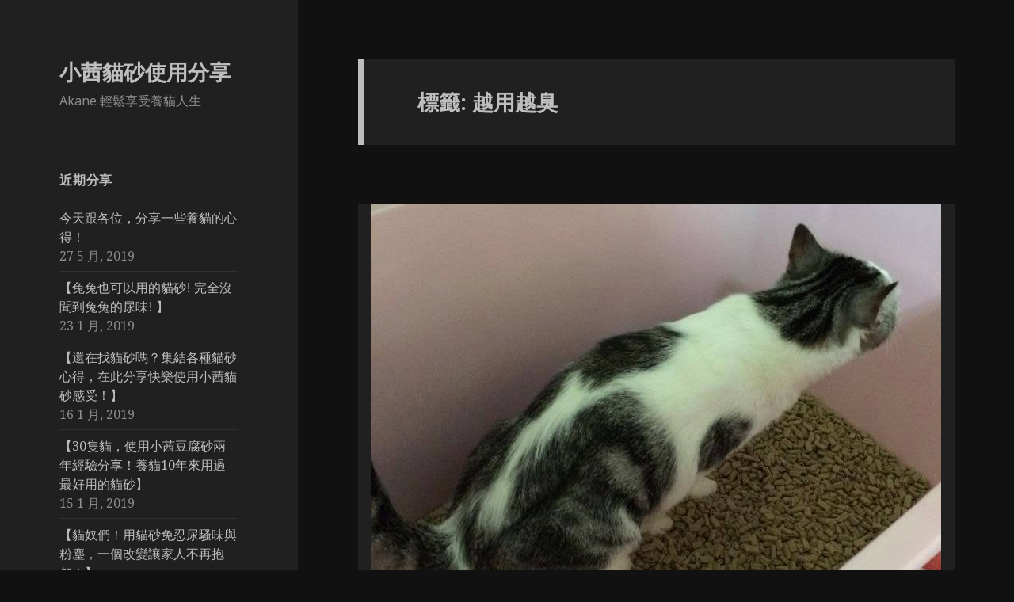

--- FILE ---
content_type: text/html; charset=UTF-8
request_url: https://share.akane.com.tw/archives/tag/%E8%B6%8A%E7%94%A8%E8%B6%8A%E8%87%AD
body_size: 55483
content:
<!DOCTYPE html>
<html lang="zh-TW" class="no-js">
<head>
	<meta charset="UTF-8">
	<meta name="viewport" content="width=device-width">
	<link rel="profile" href="https://gmpg.org/xfn/11">
	<link rel="pingback" href="https://share.akane.com.tw/xmlrpc.php">
	<!--[if lt IE 9]>
	<script src="https://share.akane.com.tw/wp-content/themes/twentyfifteen/js/html5.js?ver=3.7.0"></script>
	<![endif]-->
	<script>(function(html){html.className = html.className.replace(/\bno-js\b/,'js')})(document.documentElement);</script>
<title>越用越臭 &#8211; 小茜貓砂使用分享</title>
<meta name='robots' content='max-image-preview:large' />
<link rel='dns-prefetch' href='//fonts.googleapis.com' />
<link rel='dns-prefetch' href='//s.w.org' />
<link href='https://fonts.gstatic.com' crossorigin rel='preconnect' />
<link rel="alternate" type="application/rss+xml" title="訂閱《小茜貓砂使用分享》&raquo; 資訊提供" href="https://share.akane.com.tw/feed" />
<link rel="alternate" type="application/rss+xml" title="訂閱《小茜貓砂使用分享》&raquo; 留言的資訊提供" href="https://share.akane.com.tw/comments/feed" />
<link rel="alternate" type="application/rss+xml" title="訂閱《小茜貓砂使用分享》&raquo; 標籤〈越用越臭〉的資訊提供" href="https://share.akane.com.tw/archives/tag/%e8%b6%8a%e7%94%a8%e8%b6%8a%e8%87%ad/feed" />
		<!-- This site uses the Google Analytics by MonsterInsights plugin v9.11.1 - Using Analytics tracking - https://www.monsterinsights.com/ -->
		<!-- Note: MonsterInsights is not currently configured on this site. The site owner needs to authenticate with Google Analytics in the MonsterInsights settings panel. -->
					<!-- No tracking code set -->
				<!-- / Google Analytics by MonsterInsights -->
		<script>
window._wpemojiSettings = {"baseUrl":"https:\/\/s.w.org\/images\/core\/emoji\/14.0.0\/72x72\/","ext":".png","svgUrl":"https:\/\/s.w.org\/images\/core\/emoji\/14.0.0\/svg\/","svgExt":".svg","source":{"concatemoji":"https:\/\/share.akane.com.tw\/wp-includes\/js\/wp-emoji-release.min.js?ver=6.0.11"}};
/*! This file is auto-generated */
!function(e,a,t){var n,r,o,i=a.createElement("canvas"),p=i.getContext&&i.getContext("2d");function s(e,t){var a=String.fromCharCode,e=(p.clearRect(0,0,i.width,i.height),p.fillText(a.apply(this,e),0,0),i.toDataURL());return p.clearRect(0,0,i.width,i.height),p.fillText(a.apply(this,t),0,0),e===i.toDataURL()}function c(e){var t=a.createElement("script");t.src=e,t.defer=t.type="text/javascript",a.getElementsByTagName("head")[0].appendChild(t)}for(o=Array("flag","emoji"),t.supports={everything:!0,everythingExceptFlag:!0},r=0;r<o.length;r++)t.supports[o[r]]=function(e){if(!p||!p.fillText)return!1;switch(p.textBaseline="top",p.font="600 32px Arial",e){case"flag":return s([127987,65039,8205,9895,65039],[127987,65039,8203,9895,65039])?!1:!s([55356,56826,55356,56819],[55356,56826,8203,55356,56819])&&!s([55356,57332,56128,56423,56128,56418,56128,56421,56128,56430,56128,56423,56128,56447],[55356,57332,8203,56128,56423,8203,56128,56418,8203,56128,56421,8203,56128,56430,8203,56128,56423,8203,56128,56447]);case"emoji":return!s([129777,127995,8205,129778,127999],[129777,127995,8203,129778,127999])}return!1}(o[r]),t.supports.everything=t.supports.everything&&t.supports[o[r]],"flag"!==o[r]&&(t.supports.everythingExceptFlag=t.supports.everythingExceptFlag&&t.supports[o[r]]);t.supports.everythingExceptFlag=t.supports.everythingExceptFlag&&!t.supports.flag,t.DOMReady=!1,t.readyCallback=function(){t.DOMReady=!0},t.supports.everything||(n=function(){t.readyCallback()},a.addEventListener?(a.addEventListener("DOMContentLoaded",n,!1),e.addEventListener("load",n,!1)):(e.attachEvent("onload",n),a.attachEvent("onreadystatechange",function(){"complete"===a.readyState&&t.readyCallback()})),(e=t.source||{}).concatemoji?c(e.concatemoji):e.wpemoji&&e.twemoji&&(c(e.twemoji),c(e.wpemoji)))}(window,document,window._wpemojiSettings);
</script>
<style>
img.wp-smiley,
img.emoji {
	display: inline !important;
	border: none !important;
	box-shadow: none !important;
	height: 1em !important;
	width: 1em !important;
	margin: 0 0.07em !important;
	vertical-align: -0.1em !important;
	background: none !important;
	padding: 0 !important;
}
</style>
	<link rel='stylesheet' id='wp-block-library-css'  href='https://share.akane.com.tw/wp-includes/css/dist/block-library/style.min.css?ver=6.0.11' media='all' />
<style id='wp-block-library-theme-inline-css'>
.wp-block-audio figcaption{color:#555;font-size:13px;text-align:center}.is-dark-theme .wp-block-audio figcaption{color:hsla(0,0%,100%,.65)}.wp-block-code{border:1px solid #ccc;border-radius:4px;font-family:Menlo,Consolas,monaco,monospace;padding:.8em 1em}.wp-block-embed figcaption{color:#555;font-size:13px;text-align:center}.is-dark-theme .wp-block-embed figcaption{color:hsla(0,0%,100%,.65)}.blocks-gallery-caption{color:#555;font-size:13px;text-align:center}.is-dark-theme .blocks-gallery-caption{color:hsla(0,0%,100%,.65)}.wp-block-image figcaption{color:#555;font-size:13px;text-align:center}.is-dark-theme .wp-block-image figcaption{color:hsla(0,0%,100%,.65)}.wp-block-pullquote{border-top:4px solid;border-bottom:4px solid;margin-bottom:1.75em;color:currentColor}.wp-block-pullquote__citation,.wp-block-pullquote cite,.wp-block-pullquote footer{color:currentColor;text-transform:uppercase;font-size:.8125em;font-style:normal}.wp-block-quote{border-left:.25em solid;margin:0 0 1.75em;padding-left:1em}.wp-block-quote cite,.wp-block-quote footer{color:currentColor;font-size:.8125em;position:relative;font-style:normal}.wp-block-quote.has-text-align-right{border-left:none;border-right:.25em solid;padding-left:0;padding-right:1em}.wp-block-quote.has-text-align-center{border:none;padding-left:0}.wp-block-quote.is-large,.wp-block-quote.is-style-large,.wp-block-quote.is-style-plain{border:none}.wp-block-search .wp-block-search__label{font-weight:700}:where(.wp-block-group.has-background){padding:1.25em 2.375em}.wp-block-separator.has-css-opacity{opacity:.4}.wp-block-separator{border:none;border-bottom:2px solid;margin-left:auto;margin-right:auto}.wp-block-separator.has-alpha-channel-opacity{opacity:1}.wp-block-separator:not(.is-style-wide):not(.is-style-dots){width:100px}.wp-block-separator.has-background:not(.is-style-dots){border-bottom:none;height:1px}.wp-block-separator.has-background:not(.is-style-wide):not(.is-style-dots){height:2px}.wp-block-table thead{border-bottom:3px solid}.wp-block-table tfoot{border-top:3px solid}.wp-block-table td,.wp-block-table th{padding:.5em;border:1px solid;word-break:normal}.wp-block-table figcaption{color:#555;font-size:13px;text-align:center}.is-dark-theme .wp-block-table figcaption{color:hsla(0,0%,100%,.65)}.wp-block-video figcaption{color:#555;font-size:13px;text-align:center}.is-dark-theme .wp-block-video figcaption{color:hsla(0,0%,100%,.65)}.wp-block-template-part.has-background{padding:1.25em 2.375em;margin-top:0;margin-bottom:0}
</style>
<style id='global-styles-inline-css'>
body{--wp--preset--color--black: #000000;--wp--preset--color--cyan-bluish-gray: #abb8c3;--wp--preset--color--white: #fff;--wp--preset--color--pale-pink: #f78da7;--wp--preset--color--vivid-red: #cf2e2e;--wp--preset--color--luminous-vivid-orange: #ff6900;--wp--preset--color--luminous-vivid-amber: #fcb900;--wp--preset--color--light-green-cyan: #7bdcb5;--wp--preset--color--vivid-green-cyan: #00d084;--wp--preset--color--pale-cyan-blue: #8ed1fc;--wp--preset--color--vivid-cyan-blue: #0693e3;--wp--preset--color--vivid-purple: #9b51e0;--wp--preset--color--dark-gray: #111;--wp--preset--color--light-gray: #f1f1f1;--wp--preset--color--yellow: #f4ca16;--wp--preset--color--dark-brown: #352712;--wp--preset--color--medium-pink: #e53b51;--wp--preset--color--light-pink: #ffe5d1;--wp--preset--color--dark-purple: #2e2256;--wp--preset--color--purple: #674970;--wp--preset--color--blue-gray: #22313f;--wp--preset--color--bright-blue: #55c3dc;--wp--preset--color--light-blue: #e9f2f9;--wp--preset--gradient--vivid-cyan-blue-to-vivid-purple: linear-gradient(135deg,rgba(6,147,227,1) 0%,rgb(155,81,224) 100%);--wp--preset--gradient--light-green-cyan-to-vivid-green-cyan: linear-gradient(135deg,rgb(122,220,180) 0%,rgb(0,208,130) 100%);--wp--preset--gradient--luminous-vivid-amber-to-luminous-vivid-orange: linear-gradient(135deg,rgba(252,185,0,1) 0%,rgba(255,105,0,1) 100%);--wp--preset--gradient--luminous-vivid-orange-to-vivid-red: linear-gradient(135deg,rgba(255,105,0,1) 0%,rgb(207,46,46) 100%);--wp--preset--gradient--very-light-gray-to-cyan-bluish-gray: linear-gradient(135deg,rgb(238,238,238) 0%,rgb(169,184,195) 100%);--wp--preset--gradient--cool-to-warm-spectrum: linear-gradient(135deg,rgb(74,234,220) 0%,rgb(151,120,209) 20%,rgb(207,42,186) 40%,rgb(238,44,130) 60%,rgb(251,105,98) 80%,rgb(254,248,76) 100%);--wp--preset--gradient--blush-light-purple: linear-gradient(135deg,rgb(255,206,236) 0%,rgb(152,150,240) 100%);--wp--preset--gradient--blush-bordeaux: linear-gradient(135deg,rgb(254,205,165) 0%,rgb(254,45,45) 50%,rgb(107,0,62) 100%);--wp--preset--gradient--luminous-dusk: linear-gradient(135deg,rgb(255,203,112) 0%,rgb(199,81,192) 50%,rgb(65,88,208) 100%);--wp--preset--gradient--pale-ocean: linear-gradient(135deg,rgb(255,245,203) 0%,rgb(182,227,212) 50%,rgb(51,167,181) 100%);--wp--preset--gradient--electric-grass: linear-gradient(135deg,rgb(202,248,128) 0%,rgb(113,206,126) 100%);--wp--preset--gradient--midnight: linear-gradient(135deg,rgb(2,3,129) 0%,rgb(40,116,252) 100%);--wp--preset--gradient--dark-gray-gradient-gradient: linear-gradient(90deg, rgba(17,17,17,1) 0%, rgba(42,42,42,1) 100%);--wp--preset--gradient--light-gray-gradient: linear-gradient(90deg, rgba(241,241,241,1) 0%, rgba(215,215,215,1) 100%);--wp--preset--gradient--white-gradient: linear-gradient(90deg, rgba(255,255,255,1) 0%, rgba(230,230,230,1) 100%);--wp--preset--gradient--yellow-gradient: linear-gradient(90deg, rgba(244,202,22,1) 0%, rgba(205,168,10,1) 100%);--wp--preset--gradient--dark-brown-gradient: linear-gradient(90deg, rgba(53,39,18,1) 0%, rgba(91,67,31,1) 100%);--wp--preset--gradient--medium-pink-gradient: linear-gradient(90deg, rgba(229,59,81,1) 0%, rgba(209,28,51,1) 100%);--wp--preset--gradient--light-pink-gradient: linear-gradient(90deg, rgba(255,229,209,1) 0%, rgba(255,200,158,1) 100%);--wp--preset--gradient--dark-purple-gradient: linear-gradient(90deg, rgba(46,34,86,1) 0%, rgba(66,48,123,1) 100%);--wp--preset--gradient--purple-gradient: linear-gradient(90deg, rgba(103,73,112,1) 0%, rgba(131,93,143,1) 100%);--wp--preset--gradient--blue-gray-gradient: linear-gradient(90deg, rgba(34,49,63,1) 0%, rgba(52,75,96,1) 100%);--wp--preset--gradient--bright-blue-gradient: linear-gradient(90deg, rgba(85,195,220,1) 0%, rgba(43,180,211,1) 100%);--wp--preset--gradient--light-blue-gradient: linear-gradient(90deg, rgba(233,242,249,1) 0%, rgba(193,218,238,1) 100%);--wp--preset--duotone--dark-grayscale: url('#wp-duotone-dark-grayscale');--wp--preset--duotone--grayscale: url('#wp-duotone-grayscale');--wp--preset--duotone--purple-yellow: url('#wp-duotone-purple-yellow');--wp--preset--duotone--blue-red: url('#wp-duotone-blue-red');--wp--preset--duotone--midnight: url('#wp-duotone-midnight');--wp--preset--duotone--magenta-yellow: url('#wp-duotone-magenta-yellow');--wp--preset--duotone--purple-green: url('#wp-duotone-purple-green');--wp--preset--duotone--blue-orange: url('#wp-duotone-blue-orange');--wp--preset--font-size--small: 13px;--wp--preset--font-size--medium: 20px;--wp--preset--font-size--large: 36px;--wp--preset--font-size--x-large: 42px;}.has-black-color{color: var(--wp--preset--color--black) !important;}.has-cyan-bluish-gray-color{color: var(--wp--preset--color--cyan-bluish-gray) !important;}.has-white-color{color: var(--wp--preset--color--white) !important;}.has-pale-pink-color{color: var(--wp--preset--color--pale-pink) !important;}.has-vivid-red-color{color: var(--wp--preset--color--vivid-red) !important;}.has-luminous-vivid-orange-color{color: var(--wp--preset--color--luminous-vivid-orange) !important;}.has-luminous-vivid-amber-color{color: var(--wp--preset--color--luminous-vivid-amber) !important;}.has-light-green-cyan-color{color: var(--wp--preset--color--light-green-cyan) !important;}.has-vivid-green-cyan-color{color: var(--wp--preset--color--vivid-green-cyan) !important;}.has-pale-cyan-blue-color{color: var(--wp--preset--color--pale-cyan-blue) !important;}.has-vivid-cyan-blue-color{color: var(--wp--preset--color--vivid-cyan-blue) !important;}.has-vivid-purple-color{color: var(--wp--preset--color--vivid-purple) !important;}.has-black-background-color{background-color: var(--wp--preset--color--black) !important;}.has-cyan-bluish-gray-background-color{background-color: var(--wp--preset--color--cyan-bluish-gray) !important;}.has-white-background-color{background-color: var(--wp--preset--color--white) !important;}.has-pale-pink-background-color{background-color: var(--wp--preset--color--pale-pink) !important;}.has-vivid-red-background-color{background-color: var(--wp--preset--color--vivid-red) !important;}.has-luminous-vivid-orange-background-color{background-color: var(--wp--preset--color--luminous-vivid-orange) !important;}.has-luminous-vivid-amber-background-color{background-color: var(--wp--preset--color--luminous-vivid-amber) !important;}.has-light-green-cyan-background-color{background-color: var(--wp--preset--color--light-green-cyan) !important;}.has-vivid-green-cyan-background-color{background-color: var(--wp--preset--color--vivid-green-cyan) !important;}.has-pale-cyan-blue-background-color{background-color: var(--wp--preset--color--pale-cyan-blue) !important;}.has-vivid-cyan-blue-background-color{background-color: var(--wp--preset--color--vivid-cyan-blue) !important;}.has-vivid-purple-background-color{background-color: var(--wp--preset--color--vivid-purple) !important;}.has-black-border-color{border-color: var(--wp--preset--color--black) !important;}.has-cyan-bluish-gray-border-color{border-color: var(--wp--preset--color--cyan-bluish-gray) !important;}.has-white-border-color{border-color: var(--wp--preset--color--white) !important;}.has-pale-pink-border-color{border-color: var(--wp--preset--color--pale-pink) !important;}.has-vivid-red-border-color{border-color: var(--wp--preset--color--vivid-red) !important;}.has-luminous-vivid-orange-border-color{border-color: var(--wp--preset--color--luminous-vivid-orange) !important;}.has-luminous-vivid-amber-border-color{border-color: var(--wp--preset--color--luminous-vivid-amber) !important;}.has-light-green-cyan-border-color{border-color: var(--wp--preset--color--light-green-cyan) !important;}.has-vivid-green-cyan-border-color{border-color: var(--wp--preset--color--vivid-green-cyan) !important;}.has-pale-cyan-blue-border-color{border-color: var(--wp--preset--color--pale-cyan-blue) !important;}.has-vivid-cyan-blue-border-color{border-color: var(--wp--preset--color--vivid-cyan-blue) !important;}.has-vivid-purple-border-color{border-color: var(--wp--preset--color--vivid-purple) !important;}.has-vivid-cyan-blue-to-vivid-purple-gradient-background{background: var(--wp--preset--gradient--vivid-cyan-blue-to-vivid-purple) !important;}.has-light-green-cyan-to-vivid-green-cyan-gradient-background{background: var(--wp--preset--gradient--light-green-cyan-to-vivid-green-cyan) !important;}.has-luminous-vivid-amber-to-luminous-vivid-orange-gradient-background{background: var(--wp--preset--gradient--luminous-vivid-amber-to-luminous-vivid-orange) !important;}.has-luminous-vivid-orange-to-vivid-red-gradient-background{background: var(--wp--preset--gradient--luminous-vivid-orange-to-vivid-red) !important;}.has-very-light-gray-to-cyan-bluish-gray-gradient-background{background: var(--wp--preset--gradient--very-light-gray-to-cyan-bluish-gray) !important;}.has-cool-to-warm-spectrum-gradient-background{background: var(--wp--preset--gradient--cool-to-warm-spectrum) !important;}.has-blush-light-purple-gradient-background{background: var(--wp--preset--gradient--blush-light-purple) !important;}.has-blush-bordeaux-gradient-background{background: var(--wp--preset--gradient--blush-bordeaux) !important;}.has-luminous-dusk-gradient-background{background: var(--wp--preset--gradient--luminous-dusk) !important;}.has-pale-ocean-gradient-background{background: var(--wp--preset--gradient--pale-ocean) !important;}.has-electric-grass-gradient-background{background: var(--wp--preset--gradient--electric-grass) !important;}.has-midnight-gradient-background{background: var(--wp--preset--gradient--midnight) !important;}.has-small-font-size{font-size: var(--wp--preset--font-size--small) !important;}.has-medium-font-size{font-size: var(--wp--preset--font-size--medium) !important;}.has-large-font-size{font-size: var(--wp--preset--font-size--large) !important;}.has-x-large-font-size{font-size: var(--wp--preset--font-size--x-large) !important;}
</style>
<link rel='stylesheet' id='ssb-front-css-css'  href='https://share.akane.com.tw/wp-content/plugins/simple-social-buttons/assets/css/front.css?ver=6.2.0' media='all' />
<link rel='stylesheet' id='twentyfifteen-fonts-css'  href='https://fonts.googleapis.com/css?family=Noto+Sans%3A400italic%2C700italic%2C400%2C700%7CNoto+Serif%3A400italic%2C700italic%2C400%2C700%7CInconsolata%3A400%2C700&#038;subset=latin%2Clatin-ext&#038;display=fallback' media='all' />
<link rel='stylesheet' id='genericons-css'  href='https://share.akane.com.tw/wp-content/themes/twentyfifteen/genericons/genericons.css?ver=20201208' media='all' />
<link rel='stylesheet' id='twentyfifteen-style-css'  href='https://share.akane.com.tw/wp-content/themes/twentyfifteen/style.css?ver=20201208' media='all' />
<style id='twentyfifteen-style-inline-css'>
	/* Color Scheme */

	/* Background Color */
	body {
		background-color: #111111;
	}

	/* Sidebar Background Color */
	body:before,
	.site-header {
		background-color: #202020;
	}

	/* Box Background Color */
	.post-navigation,
	.pagination,
	.secondary,
	.site-footer,
	.hentry,
	.page-header,
	.page-content,
	.comments-area,
	.widecolumn {
		background-color: #202020;
	}

	/* Box Background Color */
	button,
	input[type="button"],
	input[type="reset"],
	input[type="submit"],
	.pagination .prev,
	.pagination .next,
	.widget_calendar tbody a,
	.widget_calendar tbody a:hover,
	.widget_calendar tbody a:focus,
	.page-links a,
	.page-links a:hover,
	.page-links a:focus,
	.sticky-post {
		color: #202020;
	}

	/* Main Text Color */
	button,
	input[type="button"],
	input[type="reset"],
	input[type="submit"],
	.pagination .prev,
	.pagination .next,
	.widget_calendar tbody a,
	.page-links a,
	.sticky-post {
		background-color: #bebebe;
	}

	/* Main Text Color */
	body,
	blockquote cite,
	blockquote small,
	a,
	.dropdown-toggle:after,
	.image-navigation a:hover,
	.image-navigation a:focus,
	.comment-navigation a:hover,
	.comment-navigation a:focus,
	.widget-title,
	.entry-footer a:hover,
	.entry-footer a:focus,
	.comment-metadata a:hover,
	.comment-metadata a:focus,
	.pingback .edit-link a:hover,
	.pingback .edit-link a:focus,
	.comment-list .reply a:hover,
	.comment-list .reply a:focus,
	.site-info a:hover,
	.site-info a:focus {
		color: #bebebe;
	}

	/* Main Text Color */
	.entry-content a,
	.entry-summary a,
	.page-content a,
	.comment-content a,
	.pingback .comment-body > a,
	.author-description a,
	.taxonomy-description a,
	.textwidget a,
	.entry-footer a:hover,
	.comment-metadata a:hover,
	.pingback .edit-link a:hover,
	.comment-list .reply a:hover,
	.site-info a:hover {
		border-color: #bebebe;
	}

	/* Secondary Text Color */
	button:hover,
	button:focus,
	input[type="button"]:hover,
	input[type="button"]:focus,
	input[type="reset"]:hover,
	input[type="reset"]:focus,
	input[type="submit"]:hover,
	input[type="submit"]:focus,
	.pagination .prev:hover,
	.pagination .prev:focus,
	.pagination .next:hover,
	.pagination .next:focus,
	.widget_calendar tbody a:hover,
	.widget_calendar tbody a:focus,
	.page-links a:hover,
	.page-links a:focus {
		background-color: #bebebe; /* Fallback for IE7 and IE8 */
		background-color: rgba( 190, 190, 190, 0.7);
	}

	/* Secondary Text Color */
	blockquote,
	a:hover,
	a:focus,
	.main-navigation .menu-item-description,
	.post-navigation .meta-nav,
	.post-navigation a:hover .post-title,
	.post-navigation a:focus .post-title,
	.image-navigation,
	.image-navigation a,
	.comment-navigation,
	.comment-navigation a,
	.widget,
	.author-heading,
	.entry-footer,
	.entry-footer a,
	.taxonomy-description,
	.page-links > .page-links-title,
	.entry-caption,
	.comment-author,
	.comment-metadata,
	.comment-metadata a,
	.pingback .edit-link,
	.pingback .edit-link a,
	.post-password-form label,
	.comment-form label,
	.comment-notes,
	.comment-awaiting-moderation,
	.logged-in-as,
	.form-allowed-tags,
	.no-comments,
	.site-info,
	.site-info a,
	.wp-caption-text,
	.gallery-caption,
	.comment-list .reply a,
	.widecolumn label,
	.widecolumn .mu_register label {
		color: #bebebe; /* Fallback for IE7 and IE8 */
		color: rgba( 190, 190, 190, 0.7);
	}

	/* Secondary Text Color */
	blockquote,
	.logged-in-as a:hover,
	.comment-author a:hover {
		border-color: #bebebe; /* Fallback for IE7 and IE8 */
		border-color: rgba( 190, 190, 190, 0.7);
	}

	/* Border Color */
	hr,
	.dropdown-toggle:hover,
	.dropdown-toggle:focus {
		background-color: #bebebe; /* Fallback for IE7 and IE8 */
		background-color: rgba( 190, 190, 190, 0.1);
	}

	/* Border Color */
	pre,
	abbr[title],
	table,
	th,
	td,
	input,
	textarea,
	.main-navigation ul,
	.main-navigation li,
	.post-navigation,
	.post-navigation div + div,
	.pagination,
	.comment-navigation,
	.widget li,
	.widget_categories .children,
	.widget_nav_menu .sub-menu,
	.widget_pages .children,
	.site-header,
	.site-footer,
	.hentry + .hentry,
	.author-info,
	.entry-content .page-links a,
	.page-links > span,
	.page-header,
	.comments-area,
	.comment-list + .comment-respond,
	.comment-list article,
	.comment-list .pingback,
	.comment-list .trackback,
	.comment-list .reply a,
	.no-comments {
		border-color: #bebebe; /* Fallback for IE7 and IE8 */
		border-color: rgba( 190, 190, 190, 0.1);
	}

	/* Border Focus Color */
	a:focus,
	button:focus,
	input:focus {
		outline-color: #bebebe; /* Fallback for IE7 and IE8 */
		outline-color: rgba( 190, 190, 190, 0.3);
	}

	input:focus,
	textarea:focus {
		border-color: #bebebe; /* Fallback for IE7 and IE8 */
		border-color: rgba( 190, 190, 190, 0.3);
	}

	/* Sidebar Link Color */
	.secondary-toggle:before {
		color: #bebebe;
	}

	.site-title a,
	.site-description {
		color: #bebebe;
	}

	/* Sidebar Text Color */
	.site-title a:hover,
	.site-title a:focus {
		color: rgba( 190, 190, 190, 0.7);
	}

	/* Sidebar Border Color */
	.secondary-toggle {
		border-color: #bebebe; /* Fallback for IE7 and IE8 */
		border-color: rgba( 190, 190, 190, 0.1);
	}

	/* Sidebar Border Focus Color */
	.secondary-toggle:hover,
	.secondary-toggle:focus {
		border-color: #bebebe; /* Fallback for IE7 and IE8 */
		border-color: rgba( 190, 190, 190, 0.3);
	}

	.site-title a {
		outline-color: #bebebe; /* Fallback for IE7 and IE8 */
		outline-color: rgba( 190, 190, 190, 0.3);
	}

	/* Meta Background Color */
	.entry-footer {
		background-color: #1b1b1b;
	}

	@media screen and (min-width: 38.75em) {
		/* Main Text Color */
		.page-header {
			border-color: #bebebe;
		}
	}

	@media screen and (min-width: 59.6875em) {
		/* Make sure its transparent on desktop */
		.site-header,
		.secondary {
			background-color: transparent;
		}

		/* Sidebar Background Color */
		.widget button,
		.widget input[type="button"],
		.widget input[type="reset"],
		.widget input[type="submit"],
		.widget_calendar tbody a,
		.widget_calendar tbody a:hover,
		.widget_calendar tbody a:focus {
			color: #202020;
		}

		/* Sidebar Link Color */
		.secondary a,
		.dropdown-toggle:after,
		.widget-title,
		.widget blockquote cite,
		.widget blockquote small {
			color: #bebebe;
		}

		.widget button,
		.widget input[type="button"],
		.widget input[type="reset"],
		.widget input[type="submit"],
		.widget_calendar tbody a {
			background-color: #bebebe;
		}

		.textwidget a {
			border-color: #bebebe;
		}

		/* Sidebar Text Color */
		.secondary a:hover,
		.secondary a:focus,
		.main-navigation .menu-item-description,
		.widget,
		.widget blockquote,
		.widget .wp-caption-text,
		.widget .gallery-caption {
			color: rgba( 190, 190, 190, 0.7);
		}

		.widget button:hover,
		.widget button:focus,
		.widget input[type="button"]:hover,
		.widget input[type="button"]:focus,
		.widget input[type="reset"]:hover,
		.widget input[type="reset"]:focus,
		.widget input[type="submit"]:hover,
		.widget input[type="submit"]:focus,
		.widget_calendar tbody a:hover,
		.widget_calendar tbody a:focus {
			background-color: rgba( 190, 190, 190, 0.7);
		}

		.widget blockquote {
			border-color: rgba( 190, 190, 190, 0.7);
		}

		/* Sidebar Border Color */
		.main-navigation ul,
		.main-navigation li,
		.widget input,
		.widget textarea,
		.widget table,
		.widget th,
		.widget td,
		.widget pre,
		.widget li,
		.widget_categories .children,
		.widget_nav_menu .sub-menu,
		.widget_pages .children,
		.widget abbr[title] {
			border-color: rgba( 190, 190, 190, 0.1);
		}

		.dropdown-toggle:hover,
		.dropdown-toggle:focus,
		.widget hr {
			background-color: rgba( 190, 190, 190, 0.1);
		}

		.widget input:focus,
		.widget textarea:focus {
			border-color: rgba( 190, 190, 190, 0.3);
		}

		.sidebar a:focus,
		.dropdown-toggle:focus {
			outline-color: rgba( 190, 190, 190, 0.3);
		}
	}
</style>
<link rel='stylesheet' id='twentyfifteen-block-style-css'  href='https://share.akane.com.tw/wp-content/themes/twentyfifteen/css/blocks.css?ver=20220524' media='all' />
<!--[if lt IE 9]>
<link rel='stylesheet' id='twentyfifteen-ie-css'  href='https://share.akane.com.tw/wp-content/themes/twentyfifteen/css/ie.css?ver=20170916' media='all' />
<![endif]-->
<!--[if lt IE 8]>
<link rel='stylesheet' id='twentyfifteen-ie7-css'  href='https://share.akane.com.tw/wp-content/themes/twentyfifteen/css/ie7.css?ver=20141210' media='all' />
<![endif]-->
<link rel='stylesheet' id='muki-jqcloud-stylesheet-css'  href='https://share.akane.com.tw/wp-content/plugins/muki-tag-cloud/jqcloud.css?ver=6.0.11' media='all' />
<script src='https://share.akane.com.tw/wp-includes/js/jquery/jquery.min.js?ver=3.6.0' id='jquery-core-js'></script>
<script src='https://share.akane.com.tw/wp-includes/js/jquery/jquery-migrate.min.js?ver=3.3.2' id='jquery-migrate-js'></script>
<script src='https://share.akane.com.tw/wp-content/plugins/muki-tag-cloud/jqcloud-1.0.4.wp.min.js?ver=6.0.11' id='muki-jqcloud-script-js'></script>
<link rel="https://api.w.org/" href="https://share.akane.com.tw/wp-json/" /><link rel="alternate" type="application/json" href="https://share.akane.com.tw/wp-json/wp/v2/tags/897" /><link rel="EditURI" type="application/rsd+xml" title="RSD" href="https://share.akane.com.tw/xmlrpc.php?rsd" />
<link rel="wlwmanifest" type="application/wlwmanifest+xml" href="https://share.akane.com.tw/wp-includes/wlwmanifest.xml" /> 
<meta name="generator" content="WordPress 6.0.11" />
 <style media="screen">

		.simplesocialbuttons.simplesocialbuttons_inline .ssb-fb-like, .simplesocialbuttons.simplesocialbuttons_inline amp-facebook-like {
	  margin: ;
	}
		 /*inline margin*/
	
	
	
	
		.simplesocialbuttons.simplesocialbuttons_inline.simplesocial-flat-button-border button{
	  margin: ;
	}
	
	
			 /*margin-digbar*/

	
	
	
	
	
	
	
</style>

<!-- Open Graph Meta Tags generated by Simple Social Buttons 6.2.0 -->
<meta property="og:title" content="【貓尿貓屎蓋得住又不會臭臭臭】  - 小茜貓砂使用分享" />
<meta property="og:type" content="website" />
<meta property="og:description" content="&#12304;&#35987;&#23615;&#35987;&#23630;&#33995;&#24471;&amp;#20..." />
<meta property="og:url" content="https://share.akane.com.tw/archives/721" />
<meta property="og:site_name" content="小茜貓砂使用分享" />
<meta property="og:image" content="https://share.akane.com.tw/wp-content/uploads/2018/09/2014年05月22日-4.jpg" />
<meta name="twitter:card" content="summary_large_image" />
<meta name="twitter:description" content="&#12304;&#35987;&#23615;&#35987;&#23630;&#33995;&#24471;&#20..." />
<meta name="twitter:title" content="【貓尿貓屎蓋得住又不會臭臭臭】  - 小茜貓砂使用分享" />
<meta property="twitter:image" content="https://share.akane.com.tw/wp-content/uploads/2018/09/2014年05月22日-4.jpg" />
<style type="text/css">
.muki_tag_cloud.jqcloud span.w1{font-size:100%;}.muki_tag_cloud.jqcloud span.w2{font-size:120%;}.muki_tag_cloud.jqcloud span.w3{font-size:140%;}.muki_tag_cloud.jqcloud span.w4{font-size:160%;}.muki_tag_cloud.jqcloud span.w5{font-size:180%;}.muki_tag_cloud.jqcloud span.w6{font-size:200%;}.muki_tag_cloud.jqcloud span.w7{font-size:220%;}.muki_tag_cloud.jqcloud span.w8{font-size:240%;}.muki_tag_cloud.jqcloud span.w9{font-size:260%;}.muki_tag_cloud.jqcloud span.w10{font-size:280%;}.muki_tag_cloud.jqcloud span.w11{font-size:300%;}</style>
</head>

<body class="archive tag tag-897 wp-embed-responsive">
<svg xmlns="http://www.w3.org/2000/svg" viewBox="0 0 0 0" width="0" height="0" focusable="false" role="none" style="visibility: hidden; position: absolute; left: -9999px; overflow: hidden;" ><defs><filter id="wp-duotone-dark-grayscale"><feColorMatrix color-interpolation-filters="sRGB" type="matrix" values=" .299 .587 .114 0 0 .299 .587 .114 0 0 .299 .587 .114 0 0 .299 .587 .114 0 0 " /><feComponentTransfer color-interpolation-filters="sRGB" ><feFuncR type="table" tableValues="0 0.49803921568627" /><feFuncG type="table" tableValues="0 0.49803921568627" /><feFuncB type="table" tableValues="0 0.49803921568627" /><feFuncA type="table" tableValues="1 1" /></feComponentTransfer><feComposite in2="SourceGraphic" operator="in" /></filter></defs></svg><svg xmlns="http://www.w3.org/2000/svg" viewBox="0 0 0 0" width="0" height="0" focusable="false" role="none" style="visibility: hidden; position: absolute; left: -9999px; overflow: hidden;" ><defs><filter id="wp-duotone-grayscale"><feColorMatrix color-interpolation-filters="sRGB" type="matrix" values=" .299 .587 .114 0 0 .299 .587 .114 0 0 .299 .587 .114 0 0 .299 .587 .114 0 0 " /><feComponentTransfer color-interpolation-filters="sRGB" ><feFuncR type="table" tableValues="0 1" /><feFuncG type="table" tableValues="0 1" /><feFuncB type="table" tableValues="0 1" /><feFuncA type="table" tableValues="1 1" /></feComponentTransfer><feComposite in2="SourceGraphic" operator="in" /></filter></defs></svg><svg xmlns="http://www.w3.org/2000/svg" viewBox="0 0 0 0" width="0" height="0" focusable="false" role="none" style="visibility: hidden; position: absolute; left: -9999px; overflow: hidden;" ><defs><filter id="wp-duotone-purple-yellow"><feColorMatrix color-interpolation-filters="sRGB" type="matrix" values=" .299 .587 .114 0 0 .299 .587 .114 0 0 .299 .587 .114 0 0 .299 .587 .114 0 0 " /><feComponentTransfer color-interpolation-filters="sRGB" ><feFuncR type="table" tableValues="0.54901960784314 0.98823529411765" /><feFuncG type="table" tableValues="0 1" /><feFuncB type="table" tableValues="0.71764705882353 0.25490196078431" /><feFuncA type="table" tableValues="1 1" /></feComponentTransfer><feComposite in2="SourceGraphic" operator="in" /></filter></defs></svg><svg xmlns="http://www.w3.org/2000/svg" viewBox="0 0 0 0" width="0" height="0" focusable="false" role="none" style="visibility: hidden; position: absolute; left: -9999px; overflow: hidden;" ><defs><filter id="wp-duotone-blue-red"><feColorMatrix color-interpolation-filters="sRGB" type="matrix" values=" .299 .587 .114 0 0 .299 .587 .114 0 0 .299 .587 .114 0 0 .299 .587 .114 0 0 " /><feComponentTransfer color-interpolation-filters="sRGB" ><feFuncR type="table" tableValues="0 1" /><feFuncG type="table" tableValues="0 0.27843137254902" /><feFuncB type="table" tableValues="0.5921568627451 0.27843137254902" /><feFuncA type="table" tableValues="1 1" /></feComponentTransfer><feComposite in2="SourceGraphic" operator="in" /></filter></defs></svg><svg xmlns="http://www.w3.org/2000/svg" viewBox="0 0 0 0" width="0" height="0" focusable="false" role="none" style="visibility: hidden; position: absolute; left: -9999px; overflow: hidden;" ><defs><filter id="wp-duotone-midnight"><feColorMatrix color-interpolation-filters="sRGB" type="matrix" values=" .299 .587 .114 0 0 .299 .587 .114 0 0 .299 .587 .114 0 0 .299 .587 .114 0 0 " /><feComponentTransfer color-interpolation-filters="sRGB" ><feFuncR type="table" tableValues="0 0" /><feFuncG type="table" tableValues="0 0.64705882352941" /><feFuncB type="table" tableValues="0 1" /><feFuncA type="table" tableValues="1 1" /></feComponentTransfer><feComposite in2="SourceGraphic" operator="in" /></filter></defs></svg><svg xmlns="http://www.w3.org/2000/svg" viewBox="0 0 0 0" width="0" height="0" focusable="false" role="none" style="visibility: hidden; position: absolute; left: -9999px; overflow: hidden;" ><defs><filter id="wp-duotone-magenta-yellow"><feColorMatrix color-interpolation-filters="sRGB" type="matrix" values=" .299 .587 .114 0 0 .299 .587 .114 0 0 .299 .587 .114 0 0 .299 .587 .114 0 0 " /><feComponentTransfer color-interpolation-filters="sRGB" ><feFuncR type="table" tableValues="0.78039215686275 1" /><feFuncG type="table" tableValues="0 0.94901960784314" /><feFuncB type="table" tableValues="0.35294117647059 0.47058823529412" /><feFuncA type="table" tableValues="1 1" /></feComponentTransfer><feComposite in2="SourceGraphic" operator="in" /></filter></defs></svg><svg xmlns="http://www.w3.org/2000/svg" viewBox="0 0 0 0" width="0" height="0" focusable="false" role="none" style="visibility: hidden; position: absolute; left: -9999px; overflow: hidden;" ><defs><filter id="wp-duotone-purple-green"><feColorMatrix color-interpolation-filters="sRGB" type="matrix" values=" .299 .587 .114 0 0 .299 .587 .114 0 0 .299 .587 .114 0 0 .299 .587 .114 0 0 " /><feComponentTransfer color-interpolation-filters="sRGB" ><feFuncR type="table" tableValues="0.65098039215686 0.40392156862745" /><feFuncG type="table" tableValues="0 1" /><feFuncB type="table" tableValues="0.44705882352941 0.4" /><feFuncA type="table" tableValues="1 1" /></feComponentTransfer><feComposite in2="SourceGraphic" operator="in" /></filter></defs></svg><svg xmlns="http://www.w3.org/2000/svg" viewBox="0 0 0 0" width="0" height="0" focusable="false" role="none" style="visibility: hidden; position: absolute; left: -9999px; overflow: hidden;" ><defs><filter id="wp-duotone-blue-orange"><feColorMatrix color-interpolation-filters="sRGB" type="matrix" values=" .299 .587 .114 0 0 .299 .587 .114 0 0 .299 .587 .114 0 0 .299 .587 .114 0 0 " /><feComponentTransfer color-interpolation-filters="sRGB" ><feFuncR type="table" tableValues="0.098039215686275 1" /><feFuncG type="table" tableValues="0 0.66274509803922" /><feFuncB type="table" tableValues="0.84705882352941 0.41960784313725" /><feFuncA type="table" tableValues="1 1" /></feComponentTransfer><feComposite in2="SourceGraphic" operator="in" /></filter></defs></svg><div id="page" class="hfeed site">
	<a class="skip-link screen-reader-text" href="#content">跳至主要內容</a>

	<div id="sidebar" class="sidebar">
		<header id="masthead" class="site-header">
			<div class="site-branding">
										<p class="site-title"><a href="https://share.akane.com.tw/" rel="home">小茜貓砂使用分享</a></p>
												<p class="site-description">Akane 輕鬆享受養貓人生</p>
										<button class="secondary-toggle">選單及小工具</button>
			</div><!-- .site-branding -->
		</header><!-- .site-header -->

			<div id="secondary" class="secondary">

		
		
					<div id="widget-area" class="widget-area" role="complementary">
				
		<aside id="recent-posts-4" class="widget widget_recent_entries">
		<h2 class="widget-title">近期分享</h2><nav aria-label="近期分享">
		<ul>
											<li>
					<a href="https://share.akane.com.tw/archives/893">今天跟各位，分享一些養貓的心得！</a>
											<span class="post-date">27 5 月, 2019</span>
									</li>
											<li>
					<a href="https://share.akane.com.tw/archives/883">【兔兔也可以用的貓砂! 完全沒聞到兔兔的尿味! 】 </a>
											<span class="post-date">23 1 月, 2019</span>
									</li>
											<li>
					<a href="https://share.akane.com.tw/archives/876">【還在找貓砂嗎？集結各種貓砂心得，在此分享快樂使用小茜貓砂感受！】 </a>
											<span class="post-date">16 1 月, 2019</span>
									</li>
											<li>
					<a href="https://share.akane.com.tw/archives/870">【30隻貓，使用小茜豆腐砂兩年經驗分享！養貓10年來用過最好用的貓砂】 </a>
											<span class="post-date">15 1 月, 2019</span>
									</li>
											<li>
					<a href="https://share.akane.com.tw/archives/863">【貓奴們！用貓砂免忍尿騷味與粉塵，一個改變讓家人不再抱怨！】</a>
											<span class="post-date">26 12 月, 2018</span>
									</li>
					</ul>

		</nav></aside><aside id="categories-4" class="widget widget_categories"><h2 class="widget-title">分類</h2><nav aria-label="分類">
			<ul>
					<li class="cat-item cat-item-1"><a href="https://share.akane.com.tw/archives/category/uncategorized">Uncategorized</a> (1)
</li>
	<li class="cat-item cat-item-290"><a href="https://share.akane.com.tw/archives/category/%e5%a5%bd%e5%ba%b7">好康</a> (1)
<ul class='children'>
	<li class="cat-item cat-item-291"><a href="https://share.akane.com.tw/archives/category/%e5%a5%bd%e5%ba%b7/%e5%af%b5%e7%89%a9%e5%b1%95%e5%85%8d%e8%b2%bb%e9%96%80%e7%a5%a8">寵物展免費門票</a> (1)
</li>
</ul>
</li>
	<li class="cat-item cat-item-596"><a href="https://share.akane.com.tw/archives/category/%e5%b0%8f%e8%8c%9c%e5%96%b5%e9%a3%9f%e5%a0%82">小茜喵食堂</a> (5)
</li>
	<li class="cat-item cat-item-461"><a href="https://share.akane.com.tw/archives/category/%e5%b0%8f%e8%8c%9c%e6%b7%b7%e7%a0%82%e5%88%86%e4%ba%ab">小茜混砂分享</a> (7)
</li>
	<li class="cat-item cat-item-18"><a href="https://share.akane.com.tw/archives/category/%e5%b0%8f%e8%8c%9c%e7%b4%99%e7%a0%82%e5%88%86%e4%ba%ab">小茜紙砂分享</a> (12)
<ul class='children'>
	<li class="cat-item cat-item-445"><a href="https://share.akane.com.tw/archives/category/%e5%b0%8f%e8%8c%9c%e7%b4%99%e7%a0%82%e5%88%86%e4%ba%ab/%e6%9d%be%e6%9c%a8%e7%a0%82%e2%86%92%e5%b0%8f%e8%8c%9c%e7%b4%99%e7%a0%82">松木砂→小茜紙砂</a> (3)
</li>
	<li class="cat-item cat-item-619"><a href="https://share.akane.com.tw/archives/category/%e5%b0%8f%e8%8c%9c%e7%b4%99%e7%a0%82%e5%88%86%e4%ba%ab/%e7%a4%a6%e7%a0%82%e2%86%92%e5%b0%8f%e8%8c%9c%e7%b4%99%e7%a0%82">礦砂→小茜紙砂</a> (5)
</li>
</ul>
</li>
	<li class="cat-item cat-item-4"><a href="https://share.akane.com.tw/archives/category/%e5%b0%8f%e8%8c%9c%e8%b1%86%e8%85%90%e7%a0%82%e5%88%86%e4%ba%ab">小茜豆腐砂分享</a> (73)
<ul class='children'>
	<li class="cat-item cat-item-122"><a href="https://share.akane.com.tw/archives/category/%e5%b0%8f%e8%8c%9c%e8%b1%86%e8%85%90%e7%a0%82%e5%88%86%e4%ba%ab/%e5%ae%83%e7%89%8c%e7%b4%99%e7%a0%82%e2%86%92%e5%b0%8f%e8%8c%9c%e8%b1%86%e8%85%90%e7%a0%82">它牌紙砂→小茜豆腐砂</a> (4)
</li>
	<li class="cat-item cat-item-68"><a href="https://share.akane.com.tw/archives/category/%e5%b0%8f%e8%8c%9c%e8%b1%86%e8%85%90%e7%a0%82%e5%88%86%e4%ba%ab/%e5%ae%83%e7%89%8c%e8%b1%86%e8%85%90%e7%a0%82%e2%86%92%e5%b0%8f%e8%8c%9c%e8%b1%86%e8%85%90%e7%a0%82">它牌豆腐砂→小茜豆腐砂</a> (11)
</li>
	<li class="cat-item cat-item-565"><a href="https://share.akane.com.tw/archives/category/%e5%b0%8f%e8%8c%9c%e8%b1%86%e8%85%90%e7%a0%82%e5%88%86%e4%ba%ab/%e5%b0%8f%e8%8c%9c%e6%84%9b%e7%94%a8%e8%80%85">小茜愛用者</a> (5)
</li>
	<li class="cat-item cat-item-867"><a href="https://share.akane.com.tw/archives/category/%e5%b0%8f%e8%8c%9c%e8%b1%86%e8%85%90%e7%a0%82%e5%88%86%e4%ba%ab/%e5%b0%8f%e8%8c%9c%e8%b2%93%e7%a0%82%ef%bc%8d%e5%85%94%e5%85%94%e3%80%81%e9%bc%a0%e9%bc%a0%c2%b7%c2%b7%c2%b7%e9%83%bd%e5%9c%a8%e7%94%a8%e7%9a%84%e8%b2%93%e7%a0%82">小茜貓砂－兔兔、鼠鼠···都在用的貓砂</a> (2)
</li>
	<li class="cat-item cat-item-67"><a href="https://share.akane.com.tw/archives/category/%e5%b0%8f%e8%8c%9c%e8%b1%86%e8%85%90%e7%a0%82%e5%88%86%e4%ba%ab/%e6%9d%be%e6%9c%a8%e7%a0%82%e2%86%92%e5%b0%8f%e8%8c%9c%e8%b1%86%e8%85%90%e7%a0%82">松木砂→小茜豆腐砂</a> (26)
</li>
	<li class="cat-item cat-item-66"><a href="https://share.akane.com.tw/archives/category/%e5%b0%8f%e8%8c%9c%e8%b1%86%e8%85%90%e7%a0%82%e5%88%86%e4%ba%ab/%e6%b0%b4%e6%99%b6%e7%a0%82%e2%86%92%e5%b0%8f%e8%8c%9c%e8%b1%86%e8%85%90%e7%a0%82">水晶砂→小茜豆腐砂</a> (8)
</li>
	<li class="cat-item cat-item-277"><a href="https://share.akane.com.tw/archives/category/%e5%b0%8f%e8%8c%9c%e8%b1%86%e8%85%90%e7%a0%82%e5%88%86%e4%ba%ab/%e7%90%83%e6%b2%99%e2%86%92%e5%b0%8f%e8%8c%9c%e8%b1%86%e8%85%90%e7%a0%82">球沙→小茜豆腐砂</a> (1)
</li>
	<li class="cat-item cat-item-65"><a href="https://share.akane.com.tw/archives/category/%e5%b0%8f%e8%8c%9c%e8%b1%86%e8%85%90%e7%a0%82%e5%88%86%e4%ba%ab/%e7%a4%a6%e7%a0%82%e2%86%92%e5%b0%8f%e8%8c%9c%e8%b1%86%e8%85%90%e7%a0%82">礦砂→小茜豆腐砂</a> (47)
</li>
</ul>
</li>
	<li class="cat-item cat-item-771"><a href="https://share.akane.com.tw/archives/category/%e5%b0%8f%e8%8c%9c%e8%b2%93%e7%a0%82%ef%bc%8d%e9%95%b7%e6%9c%9f%e4%bd%bf%e7%94%a8%e8%b2%93%e5%8f%8b%e6%8e%a8%e8%96%a6%e8%b2%93%e7%a0%82">小茜貓砂－長期使用貓友推薦貓砂</a> (5)
</li>
			</ul>

			</nav></aside><aside id="text-3" class="widget widget_text"><h2 class="widget-title">有關小茜</h2>			<div class="textwidget"><p>官網: <a href="https://www.akane.com.tw">https://www.akane.com.tw</a></p>
</div>
		</aside><aside id="pages-3" class="widget widget_pages"><h2 class="widget-title">頁面</h2><nav aria-label="頁面">
			<ul>
				<li class="page_item page-item-9"><a href="https://share.akane.com.tw/about">About</a></li>
			</ul>

			</nav></aside><aside id="mukitagcloud-3" class="widget MukiTagCloud"><h2 class="widget-title">標籤雲</h2><div class="muki_tag_cloud fresh" id="muki_tag_cloud_mukitagcloud-3" style="width:100%;height:400px;"><a href="https://share.akane.com.tw/archives/tag/%e9%a6%99%e6%b0%b4%e7%a4%a6%e7%a0%82" class="tag-cloud-link tag-link-0 tag-link-position-1" style="font-size: 8pt;" aria-label="&quot;香水&quot;礦砂 (1 個項目)">&quot;香水&quot;礦砂</a>
<a href="https://share.akane.com.tw/archives/tag/7-8%e5%9d%a8%e5%b0%bf%e5%a1%8a" class="tag-cloud-link tag-link-3 tag-link-position-2" style="font-size: 8pt;" aria-label="7-8坨尿塊 (1 個項目)">7-8坨尿塊</a>
<a href="https://share.akane.com.tw/archives/tag/30%e9%9a%bb%e8%b2%93" class="tag-cloud-link tag-link-2 tag-link-position-3" style="font-size: 8pt;" aria-label="30隻貓 (1 個項目)">30隻貓</a>
<a href="https://share.akane.com.tw/archives/tag/2018" class="tag-cloud-link tag-link-1 tag-link-position-4" style="font-size: 8pt;" aria-label="2018 (1 個項目)">2018</a>
<a href="https://share.akane.com.tw/archives/tag/akane" class="tag-cloud-link tag-link-4 tag-link-position-5" style="font-size: 12.375pt;" aria-label="Akane (4 個項目)">Akane</a>
<a href="https://share.akane.com.tw/archives/tag/akane-%e5%b0%8f%e8%8c%9c%e8%b1%86%e8%85%90%e7%a0%82" class="tag-cloud-link tag-link-5 tag-link-position-6" style="font-size: 8pt;" aria-label="AKANE 小茜豆腐砂 (1 個項目)">AKANE 小茜豆腐砂</a>
<a href="https://share.akane.com.tw/archives/tag/cp%e5%80%bc%e9%ab%98" class="tag-cloud-link tag-link-7 tag-link-position-7" style="font-size: 8pt;" aria-label="CP值高 (1 個項目)">CP值高</a>
<a href="https://share.akane.com.tw/archives/tag/cp%e5%80%bc%e9%ab%98%e7%9a%84%e8%b2%93%e7%a0%82" class="tag-cloud-link tag-link-8 tag-link-position-8" style="font-size: 8pt;" aria-label="CP值高的貓砂 (1 個項目)">CP值高的貓砂</a>
<a href="https://share.akane.com.tw/archives/tag/cp-%e6%9c%80%e9%ab%98%e7%9a%84%e8%b2%93%e7%a0%82" class="tag-cloud-link tag-link-6 tag-link-position-9" style="font-size: 8pt;" aria-label="CP 最高的貓砂 (1 個項目)">CP 最高的貓砂</a>
<a href="https://share.akane.com.tw/archives/tag/made-in-japan" class="tag-cloud-link tag-link-9 tag-link-position-10" style="font-size: 8pt;" aria-label="Made in Japan (1 個項目)">Made in Japan</a>
<a href="https://share.akane.com.tw/archives/tag/%e4%b8%80%e5%88%86%e9%8c%a2%e4%b8%80%e5%88%86%e8%b2%a8" class="tag-cloud-link tag-link-10 tag-link-position-11" style="font-size: 8pt;" aria-label="一分錢一分貨 (1 個項目)">一分錢一分貨</a>
<a href="https://share.akane.com.tw/archives/tag/%e4%b8%80%e5%8c%85%e7%94%a81%e5%80%8b%e6%9c%88" class="tag-cloud-link tag-link-11 tag-link-position-12" style="font-size: 8pt;" aria-label="一包用1個月 (1 個項目)">一包用1個月</a>
<a href="https://share.akane.com.tw/archives/tag/%e4%b8%80%e5%ae%9a%e8%a6%81%e8%a9%a6%e8%a9%a6%e7%9c%8b" class="tag-cloud-link tag-link-12 tag-link-position-13" style="font-size: 8pt;" aria-label="一定要試試看 (1 個項目)">一定要試試看</a>
<a href="https://share.akane.com.tw/archives/tag/%e4%b8%80%e7%9b%b4%e6%b4%97%e5%ba%8a%e5%96%ae" class="tag-cloud-link tag-link-13 tag-link-position-14" style="font-size: 8pt;" aria-label="一直洗床單 (1 個項目)">一直洗床單</a>
<a href="https://share.akane.com.tw/archives/tag/%e4%b8%80%e7%ae%b1%e5%85%ad%e5%8c%85%e5%8f%af%e4%bb%a5%e8%87%aa%e5%b7%b1%e6%89%9b%e5%a5%b3%e7%94%9f" class="tag-cloud-link tag-link-14 tag-link-position-15" style="font-size: 8pt;" aria-label="一箱六包可以自己扛(女生) (1 個項目)">一箱六包可以自己扛(女生)</a>
<a href="https://share.akane.com.tw/archives/tag/%e4%b8%80%e8%a9%a6%e6%88%90%e4%b8%bb%e9%a1%a7" class="tag-cloud-link tag-link-15 tag-link-position-16" style="font-size: 8pt;" aria-label="一試成主顧 (1 個項目)">一試成主顧</a>
<a href="https://share.akane.com.tw/archives/tag/%e4%b8%80%e8%bc%a9%e5%ad%90%e6%94%af%e6%8c%81" class="tag-cloud-link tag-link-16 tag-link-position-17" style="font-size: 8pt;" aria-label="一輩子支持 (1 個項目)">一輩子支持</a>
<a href="https://share.akane.com.tw/archives/tag/%e4%b8%80%e9%bb%9e%e9%83%bd%e4%b8%8d%e8%87%ad" class="tag-cloud-link tag-link-17 tag-link-position-18" style="font-size: 8pt;" aria-label="一點都不臭 (1 個項目)">一點都不臭</a>
<a href="https://share.akane.com.tw/archives/tag/%e4%b8%80%e9%bb%9e%e9%83%bd%e4%b8%8d%e9%87%8d" class="tag-cloud-link tag-link-18 tag-link-position-19" style="font-size: 8pt;" aria-label="一點都不重 (1 個項目)">一點都不重</a>
<a href="https://share.akane.com.tw/archives/tag/%e4%b8%8a%e5%bb%81%e6%89%80" class="tag-cloud-link tag-link-19 tag-link-position-20" style="font-size: 11.28125pt;" aria-label="上廁所 (3 個項目)">上廁所</a>
<a href="https://share.akane.com.tw/archives/tag/%e4%b8%8a%e7%b6%b2%e7%88%ac%e6%96%87" class="tag-cloud-link tag-link-20 tag-link-position-21" style="font-size: 8pt;" aria-label="上網爬文 (1 個項目)">上網爬文</a>
<a href="https://share.akane.com.tw/archives/tag/%e4%b8%8d%e4%be%bf%e5%ae%9c" class="tag-cloud-link tag-link-21 tag-link-position-22" style="font-size: 9.96875pt;" aria-label="不便宜 (2 個項目)">不便宜</a>
<a href="https://share.akane.com.tw/archives/tag/%e4%b8%8d%e5%86%8d%e8%b8%a9%e5%9c%b0%e9%9b%b7" class="tag-cloud-link tag-link-22 tag-link-position-23" style="font-size: 8pt;" aria-label="不再踩地雷 (1 個項目)">不再踩地雷</a>
<a href="https://share.akane.com.tw/archives/tag/%e4%b8%8d%e5%88%92%e7%ae%97" class="tag-cloud-link tag-link-23 tag-link-position-24" style="font-size: 8pt;" aria-label="不划算 (1 個項目)">不划算</a>
<a href="https://share.akane.com.tw/archives/tag/%e4%b8%8d%e5%90%8c%e6%9d%90%e8%b3%aa%e8%b2%93%e7%a0%82" class="tag-cloud-link tag-link-24 tag-link-position-25" style="font-size: 8pt;" aria-label="不同材質貓砂 (1 個項目)">不同材質貓砂</a>
<a href="https://share.akane.com.tw/archives/tag/%e4%b8%8d%e5%a4%aa%e6%9c%83%e8%93%8b%e7%a0%82" class="tag-cloud-link tag-link-25 tag-link-position-26" style="font-size: 8pt;" aria-label="不太會蓋砂 (1 個項目)">不太會蓋砂</a>
<a href="https://share.akane.com.tw/archives/tag/%e4%b8%8d%e5%a4%aa%e9%81%a9%e6%87%89" class="tag-cloud-link tag-link-26 tag-link-position-27" style="font-size: 8pt;" aria-label="不太適應 (1 個項目)">不太適應</a>
<a href="https://share.akane.com.tw/archives/tag/%e4%b8%8d%e5%ae%b9%e6%98%93%e7%a2%8e%e6%8e%89" class="tag-cloud-link tag-link-27 tag-link-position-28" style="font-size: 8pt;" aria-label="不容易碎掉 (1 個項目)">不容易碎掉</a>
<a href="https://share.akane.com.tw/archives/tag/%e4%b8%8d%e5%ae%b9%e6%98%93%e8%a2%ab%e5%b8%b6%e5%87%ba%e8%b2%93%e7%a0%82%e7%9b%86" class="tag-cloud-link tag-link-28 tag-link-position-29" style="font-size: 8pt;" aria-label="不容易被帶出貓砂盆 (1 個項目)">不容易被帶出貓砂盆</a>
<a href="https://share.akane.com.tw/archives/tag/%e4%b8%8d%e5%ae%b9%e6%98%93%e8%a2%ab%e8%b8%a9%e7%a2%8e" class="tag-cloud-link tag-link-29 tag-link-position-30" style="font-size: 8pt;" aria-label="不容易被踩碎 (1 個項目)">不容易被踩碎</a>
<a href="https://share.akane.com.tw/archives/tag/%e4%b8%8d%e5%b0%8f%e5%bf%83%e5%90%83%e6%8e%89" class="tag-cloud-link tag-link-30 tag-link-position-31" style="font-size: 8pt;" aria-label="不小心吃掉 (1 個項目)">不小心吃掉</a>
<a href="https://share.akane.com.tw/archives/tag/%e4%b8%8d%e5%b8%b6%e7%a0%82" class="tag-cloud-link tag-link-31 tag-link-position-32" style="font-size: 9.96875pt;" aria-label="不帶砂 (2 個項目)">不帶砂</a>
<a href="https://share.akane.com.tw/archives/tag/%e4%b8%8d%e5%bf%85%e5%87%ba%e5%8a%9b" class="tag-cloud-link tag-link-32 tag-link-position-33" style="font-size: 8pt;" aria-label="不必出力 (1 個項目)">不必出力</a>
<a href="https://share.akane.com.tw/archives/tag/%e4%b8%8d%e6%84%9b%e5%90%83%e7%bd%90%e9%a0%ad" class="tag-cloud-link tag-link-33 tag-link-position-34" style="font-size: 8pt;" aria-label="不愛吃罐頭 (1 個項目)">不愛吃罐頭</a>
<a href="https://share.akane.com.tw/archives/tag/%e4%b8%8d%e6%89%93%e5%99%b4%e5%9a%8f" class="tag-cloud-link tag-link-34 tag-link-position-35" style="font-size: 8pt;" aria-label="不打噴嚏 (1 個項目)">不打噴嚏</a>
<a href="https://share.akane.com.tw/archives/tag/%e4%b8%8d%e6%93%94%e5%bf%83" class="tag-cloud-link tag-link-35 tag-link-position-36" style="font-size: 8pt;" aria-label="不擔心 (1 個項目)">不擔心</a>
<a href="https://share.akane.com.tw/archives/tag/%e4%b8%8d%e6%96%b7%e6%b5%81%e9%bc%bb%e6%b6%95" class="tag-cloud-link tag-link-36 tag-link-position-37" style="font-size: 8pt;" aria-label="不斷流鼻涕 (1 個項目)">不斷流鼻涕</a>
<a href="https://share.akane.com.tw/archives/tag/%e4%b8%8d%e6%98%93%e5%b8%b6%e5%87%ba" class="tag-cloud-link tag-link-37 tag-link-position-38" style="font-size: 8pt;" aria-label="不易帶出 (1 個項目)">不易帶出</a>
<a href="https://share.akane.com.tw/archives/tag/%e4%b8%8d%e6%98%93%e5%b8%b6%e5%87%ba%e8%b2%93%e7%a0%82%e7%9b%86" class="tag-cloud-link tag-link-38 tag-link-position-39" style="font-size: 9.96875pt;" aria-label="不易帶出貓砂盆 (2 個項目)">不易帶出貓砂盆</a>
<a href="https://share.akane.com.tw/archives/tag/%e4%b8%8d%e6%98%93%e6%95%a3" class="tag-cloud-link tag-link-39 tag-link-position-40" style="font-size: 8pt;" aria-label="不易散 (1 個項目)">不易散</a>
<a href="https://share.akane.com.tw/archives/tag/%e4%b8%8d%e6%98%93%e6%ae%98%e7%95%99" class="tag-cloud-link tag-link-40 tag-link-position-41" style="font-size: 8pt;" aria-label="不易殘留 (1 個項目)">不易殘留</a>
<a href="https://share.akane.com.tw/archives/tag/%e4%b8%8d%e6%98%93%e7%a2%8e" class="tag-cloud-link tag-link-41 tag-link-position-42" style="font-size: 8pt;" aria-label="不易碎 (1 個項目)">不易碎</a>
<a href="https://share.akane.com.tw/archives/tag/%e4%b8%8d%e6%9c%83%e5%86%8d%e5%b8%b6%e6%b2%99" class="tag-cloud-link tag-link-42 tag-link-position-43" style="font-size: 8pt;" aria-label="不會再帶沙 (1 個項目)">不會再帶沙</a>
<a href="https://share.akane.com.tw/archives/tag/%e4%b8%8d%e6%9c%83%e5%87%ba%e7%8f%be%e8%b2%93%e7%a0%82" class="tag-cloud-link tag-link-43 tag-link-position-44" style="font-size: 8pt;" aria-label="不會出現貓砂 (1 個項目)">不會出現貓砂</a>
<a href="https://share.akane.com.tw/archives/tag/%e4%b8%8d%e6%9c%83%e5%8d%a1%e5%9c%a8%e8%82%89%e5%a2%8a" class="tag-cloud-link tag-link-44 tag-link-position-45" style="font-size: 8pt;" aria-label="不會卡在肉墊 (1 個項目)">不會卡在肉墊</a>
<a href="https://share.akane.com.tw/archives/tag/%e4%b8%8d%e6%9c%83%e5%a2%9e%e5%8a%a0%e5%9e%83%e5%9c%be%e9%87%8f" class="tag-cloud-link tag-link-45 tag-link-position-46" style="font-size: 8pt;" aria-label="不會增加垃圾量 (1 個項目)">不會增加垃圾量</a>
<a href="https://share.akane.com.tw/archives/tag/%e4%b8%8d%e6%9c%83%e6%9c%89%e7%95%b0%e5%91%b3" class="tag-cloud-link tag-link-46 tag-link-position-47" style="font-size: 8pt;" aria-label="不會有異味 (1 個項目)">不會有異味</a>
<a href="https://share.akane.com.tw/archives/tag/%e4%b8%8d%e6%9c%83%e8%87%ad" class="tag-cloud-link tag-link-47 tag-link-position-48" style="font-size: 14.015625pt;" aria-label="不會臭 (6 個項目)">不會臭</a>
<a href="https://share.akane.com.tw/archives/tag/%e4%b8%8d%e6%9c%83%e8%93%8b%e8%b2%93%e7%a0%82" class="tag-cloud-link tag-link-48 tag-link-position-49" style="font-size: 8pt;" aria-label="不會蓋貓砂 (1 個項目)">不會蓋貓砂</a>
<a href="https://share.akane.com.tw/archives/tag/%e4%b8%8d%e6%9c%83%e9%80%a0%e6%88%90%e5%9c%b0%e6%9d%bf%e9%ab%92%e4%ba%82" class="tag-cloud-link tag-link-49 tag-link-position-50" style="font-size: 8pt;" aria-label="不會造成地板髒亂 (1 個項目)">不會造成地板髒亂</a>
<a href="https://share.akane.com.tw/archives/tag/%e4%b8%8d%e6%9c%83%e9%83%bd%e6%98%af%e7%a0%82" class="tag-cloud-link tag-link-50 tag-link-position-51" style="font-size: 8pt;" aria-label="不會都是砂 (1 個項目)">不會都是砂</a>
<a href="https://share.akane.com.tw/archives/tag/%e4%b8%8d%e6%b5%aa%e8%b2%bb%e5%9e%83%e5%9c%be%e8%a2%8b" class="tag-cloud-link tag-link-51 tag-link-position-52" style="font-size: 8pt;" aria-label="不浪費垃圾袋 (1 個項目)">不浪費垃圾袋</a>
<a href="https://share.akane.com.tw/archives/tag/%e4%b8%8d%e7%87%92%e9%8c%a2" class="tag-cloud-link tag-link-52 tag-link-position-53" style="font-size: 8pt;" aria-label="不燒錢 (1 個項目)">不燒錢</a>
<a href="https://share.akane.com.tw/archives/tag/%e4%b8%8d%e7%92%b0%e4%bf%9d" class="tag-cloud-link tag-link-53 tag-link-position-54" style="font-size: 8pt;" aria-label="不環保 (1 個項目)">不環保</a>
<a href="https://share.akane.com.tw/archives/tag/%e4%b8%8d%e7%94%a8%e6%89%9b%e8%b2%93%e7%a0%82" class="tag-cloud-link tag-link-54 tag-link-position-55" style="font-size: 8pt;" aria-label="不用扛貓砂 (1 個項目)">不用扛貓砂</a>
<a href="https://share.akane.com.tw/archives/tag/%e4%b8%8d%e7%94%a8%e6%93%94%e5%bf%83" class="tag-cloud-link tag-link-55 tag-link-position-56" style="font-size: 8pt;" aria-label="不用擔心 (1 個項目)">不用擔心</a>
<a href="https://share.akane.com.tw/archives/tag/%e4%b8%8d%e7%94%a8%e6%93%94%e5%bf%83%e6%9c%89%e7%b2%89%e5%a1%b5" class="tag-cloud-link tag-link-56 tag-link-position-57" style="font-size: 8pt;" aria-label="不用擔心有粉塵 (1 個項目)">不用擔心有粉塵</a>
<a href="https://share.akane.com.tw/archives/tag/%e4%b8%8d%e7%9f%a5%e9%81%93%e4%bb%80%e9%ba%bc%e6%98%af%e8%b2%93%e5%b0%bf%e5%91%b3" class="tag-cloud-link tag-link-57 tag-link-position-58" style="font-size: 8pt;" aria-label="不知道什麼是貓尿味 (1 個項目)">不知道什麼是貓尿味</a>
<a href="https://share.akane.com.tw/archives/tag/%e4%b8%8d%e8%83%bd%e4%bf%9d%e8%ad%89%e6%b2%92%e6%9c%89%e5%8c%96%e5%ad%b8%e6%b7%bb%e5%8a%a0" class="tag-cloud-link tag-link-58 tag-link-position-59" style="font-size: 8pt;" aria-label="不能保證沒有化學添加 (1 個項目)">不能保證沒有化學添加</a>
<a href="https://share.akane.com.tw/archives/tag/%e4%b8%8d%e8%87%ad" class="tag-cloud-link tag-link-59 tag-link-position-60" style="font-size: 11.28125pt;" aria-label="不臭 (3 個項目)">不臭</a>
<a href="https://share.akane.com.tw/archives/tag/%e4%b8%8d%e8%88%92%e6%9c%8d" class="tag-cloud-link tag-link-60 tag-link-position-61" style="font-size: 9.96875pt;" aria-label="不舒服 (2 個項目)">不舒服</a>
<a href="https://share.akane.com.tw/archives/tag/%e4%b8%8d%e8%a6%ba%e5%be%97%e6%9c%89%e8%87%ad%e5%91%b3" class="tag-cloud-link tag-link-61 tag-link-position-62" style="font-size: 8pt;" aria-label="不覺得有臭味 (1 個項目)">不覺得有臭味</a>
<a href="https://share.akane.com.tw/archives/tag/%e4%b8%8d%e9%81%a9%e6%87%89" class="tag-cloud-link tag-link-62 tag-link-position-63" style="font-size: 8pt;" aria-label="不適應 (1 個項目)">不適應</a>
<a href="https://share.akane.com.tw/archives/tag/%e4%b8%8d%e9%9c%80%e8%a6%81%e6%b8%85%e6%8e%83" class="tag-cloud-link tag-link-63 tag-link-position-64" style="font-size: 8pt;" aria-label="不需要清掃 (1 個項目)">不需要清掃</a>
<a href="https://share.akane.com.tw/archives/tag/%e4%b8%8d%e9%ac%86%e6%95%a3" class="tag-cloud-link tag-link-64 tag-link-position-65" style="font-size: 8pt;" aria-label="不鬆散 (1 個項目)">不鬆散</a>
<a href="https://share.akane.com.tw/archives/tag/%e4%b8%8d%e9%bb%8f%e7%9b%86" class="tag-cloud-link tag-link-65 tag-link-position-66" style="font-size: 8pt;" aria-label="不黏盆 (1 個項目)">不黏盆</a>
<a href="https://share.akane.com.tw/archives/tag/%e4%b8%9f%e5%9e%83%e5%9c%be" class="tag-cloud-link tag-link-66 tag-link-position-67" style="font-size: 8pt;" aria-label="丟垃圾 (1 個項目)">丟垃圾</a>
<a href="https://share.akane.com.tw/archives/tag/%e4%b8%9f%e5%9e%83%e5%9c%be%e6%a1%b6" class="tag-cloud-link tag-link-67 tag-link-position-68" style="font-size: 8pt;" aria-label="丟垃圾桶 (1 個項目)">丟垃圾桶</a>
<a href="https://share.akane.com.tw/archives/tag/%e4%b8%9f%e9%80%b2%e9%a6%ac%e6%a1%b6%e6%b2%96%e6%8e%89" class="tag-cloud-link tag-link-68 tag-link-position-69" style="font-size: 8pt;" aria-label="丟進馬桶沖掉 (1 個項目)">丟進馬桶沖掉</a>
<a href="https://share.akane.com.tw/archives/tag/%e4%b8%9f%e9%a6%ac%e6%a1%b6" class="tag-cloud-link tag-link-69 tag-link-position-70" style="font-size: 9.96875pt;" aria-label="丟馬桶 (2 個項目)">丟馬桶</a>
<a href="https://share.akane.com.tw/archives/tag/%e4%b8%bb%e6%89%93%e7%92%b0%e4%bf%9d" class="tag-cloud-link tag-link-70 tag-link-position-71" style="font-size: 8pt;" aria-label="主打環保 (1 個項目)">主打環保</a>
<a href="https://share.akane.com.tw/archives/tag/%e4%b8%bb%e9%a3%9f%e7%bd%90" class="tag-cloud-link tag-link-71 tag-link-position-72" style="font-size: 11.28125pt;" aria-label="主食罐 (3 個項目)">主食罐</a>
<a href="https://share.akane.com.tw/archives/tag/%e4%b8%bb%e9%a3%9f%e8%b2%93%e7%bd%90" class="tag-cloud-link tag-link-72 tag-link-position-73" style="font-size: 8pt;" aria-label="主食貓罐 (1 個項目)">主食貓罐</a>
<a href="https://share.akane.com.tw/archives/tag/%e4%b9%9d%e9%9a%bb%e8%b2%93" class="tag-cloud-link tag-link-73 tag-link-position-74" style="font-size: 8pt;" aria-label="九隻貓 (1 個項目)">九隻貓</a>
<a href="https://share.akane.com.tw/archives/tag/%e4%b9%be%e6%b7%a8" class="tag-cloud-link tag-link-74 tag-link-position-75" style="font-size: 12.375pt;" aria-label="乾淨 (4 個項目)">乾淨</a>
<a href="https://share.akane.com.tw/archives/tag/%e4%b9%be%e7%87%a5" class="tag-cloud-link tag-link-75 tag-link-position-76" style="font-size: 8pt;" aria-label="乾燥 (1 個項目)">乾燥</a>
<a href="https://share.akane.com.tw/archives/tag/%e4%ba%94%e9%9a%bb%e8%b2%93" class="tag-cloud-link tag-link-76 tag-link-position-77" style="font-size: 8pt;" aria-label="五隻貓 (1 個項目)">五隻貓</a>
<a href="https://share.akane.com.tw/archives/tag/%e4%ba%ab%e5%8f%97" class="tag-cloud-link tag-link-77 tag-link-position-78" style="font-size: 8pt;" aria-label="享受 (1 個項目)">享受</a>
<a href="https://share.akane.com.tw/archives/tag/%e4%ba%ba%e5%b7%a5%e9%a6%99%e5%91%b3" class="tag-cloud-link tag-link-78 tag-link-position-79" style="font-size: 8pt;" aria-label="人工香味 (1 個項目)">人工香味</a>
<a href="https://share.akane.com.tw/archives/tag/%e4%bb%8b%e7%b4%b9" class="tag-cloud-link tag-link-79 tag-link-position-80" style="font-size: 8pt;" aria-label="介紹 (1 個項目)">介紹</a>
<a href="https://share.akane.com.tw/archives/tag/%e4%bd%8e%e5%b8%b6%e7%a0%82" class="tag-cloud-link tag-link-80 tag-link-position-81" style="font-size: 8pt;" aria-label="低帶砂 (1 個項目)">低帶砂</a>
<a href="https://share.akane.com.tw/archives/tag/%e4%bd%8e%e6%88%90%e6%9c%ac" class="tag-cloud-link tag-link-81 tag-link-position-82" style="font-size: 8pt;" aria-label="低成本 (1 個項目)">低成本</a>
<a href="https://share.akane.com.tw/archives/tag/%e4%bd%8e%e7%b2%89%e5%a1%b5" class="tag-cloud-link tag-link-82 tag-link-position-83" style="font-size: 8pt;" aria-label="低粉塵 (1 個項目)">低粉塵</a>
<a href="https://share.akane.com.tw/archives/tag/%e4%bd%8f%e5%9c%a8%e5%a5%97%e6%88%bf" class="tag-cloud-link tag-link-83 tag-link-position-84" style="font-size: 8pt;" aria-label="住在套房 (1 個項目)">住在套房</a>
<a href="https://share.akane.com.tw/archives/tag/%e4%bd%bf%e7%94%a8%e5%85%a9%e5%b9%b4%e4%bb%a5%e4%b8%8a" class="tag-cloud-link tag-link-84 tag-link-position-85" style="font-size: 8pt;" aria-label="使用兩年以上 (1 個項目)">使用兩年以上</a>
<a href="https://share.akane.com.tw/archives/tag/%e4%bd%bf%e7%94%a8%e5%88%86%e4%ba%ab" class="tag-cloud-link tag-link-85 tag-link-position-86" style="font-size: 8pt;" aria-label="使用分享 (1 個項目)">使用分享</a>
<a href="https://share.akane.com.tw/archives/tag/%e4%bd%bf%e7%94%a8%e5%b0%8f%e8%8c%9c%e8%b2%93%e7%a0%82" class="tag-cloud-link tag-link-86 tag-link-position-87" style="font-size: 8pt;" aria-label="使用小茜貓砂 (1 個項目)">使用小茜貓砂</a>
<a href="https://share.akane.com.tw/archives/tag/%e4%bd%bf%e7%94%a8%e5%bf%83%e5%be%97" class="tag-cloud-link tag-link-87 tag-link-position-88" style="font-size: 8pt;" aria-label="使用心得 (1 個項目)">使用心得</a>
<a href="https://share.akane.com.tw/archives/tag/%e4%bd%bf%e7%94%a8%e6%96%b9%e6%b3%95" class="tag-cloud-link tag-link-88 tag-link-position-89" style="font-size: 8pt;" aria-label="使用方法 (1 個項目)">使用方法</a>
<a href="https://share.akane.com.tw/archives/tag/%e4%bd%bf%e7%94%a8%e9%87%8f%e7%9c%81" class="tag-cloud-link tag-link-89 tag-link-position-90" style="font-size: 8pt;" aria-label="使用量省 (1 個項目)">使用量省</a>
<a href="https://share.akane.com.tw/archives/tag/%e4%be%bf%e4%be%bf" class="tag-cloud-link tag-link-90 tag-link-position-91" style="font-size: 8pt;" aria-label="便便 (1 個項目)">便便</a>
<a href="https://share.akane.com.tw/archives/tag/%e4%be%bf%e4%be%bf%e5%8c%85%e8%a6%86" class="tag-cloud-link tag-link-91 tag-link-position-92" style="font-size: 8pt;" aria-label="便便包覆 (1 個項目)">便便包覆</a>
<a href="https://share.akane.com.tw/archives/tag/%e4%be%bf%e4%be%bf%e7%9a%84%e5%91%b3%e9%81%93" class="tag-cloud-link tag-link-92 tag-link-position-93" style="font-size: 8pt;" aria-label="便便的味道 (1 個項目)">便便的味道</a>
<a href="https://share.akane.com.tw/archives/tag/%e4%be%bf%e4%be%bf%e9%99%a4%e8%87%ad%e5%8a%9b" class="tag-cloud-link tag-link-93 tag-link-position-94" style="font-size: 8pt;" aria-label="便便除臭力 (1 個項目)">便便除臭力</a>
<a href="https://share.akane.com.tw/archives/tag/%e4%be%bf%e5%ae%9c" class="tag-cloud-link tag-link-94 tag-link-position-95" style="font-size: 9.96875pt;" aria-label="便宜 (2 個項目)">便宜</a>
<a href="https://share.akane.com.tw/archives/tag/%e4%be%bf%e5%ae%9c%e4%bd%86%e7%94%a8%e5%b9%be%e5%a4%a9%e5%b0%b1%e5%be%88%e8%87%ad" class="tag-cloud-link tag-link-95 tag-link-position-96" style="font-size: 8pt;" aria-label="便宜但用幾天就很臭 (1 個項目)">便宜但用幾天就很臭</a>
<a href="https://share.akane.com.tw/archives/tag/%e4%be%bf%e5%ae%9c%e5%8f%88%e5%a4%a7%e5%8c%85" class="tag-cloud-link tag-link-96 tag-link-position-97" style="font-size: 8pt;" aria-label="便宜又大包 (1 個項目)">便宜又大包</a>
<a href="https://share.akane.com.tw/archives/tag/%e4%be%bf%e8%87%ad" class="tag-cloud-link tag-link-97 tag-link-position-98" style="font-size: 8pt;" aria-label="便臭 (1 個項目)">便臭</a>
<a href="https://share.akane.com.tw/archives/tag/%e4%bf%9d%e6%8c%81%e4%b9%be%e6%b7%a8" class="tag-cloud-link tag-link-98 tag-link-position-99" style="font-size: 8pt;" aria-label="保持乾淨 (1 個項目)">保持乾淨</a>
<a href="https://share.akane.com.tw/archives/tag/%e4%bf%9d%e6%8c%81%e9%80%9a%e9%a2%a8" class="tag-cloud-link tag-link-99 tag-link-position-100" style="font-size: 8pt;" aria-label="保持通風 (1 個項目)">保持通風</a>
<a href="https://share.akane.com.tw/archives/tag/%e5%80%92%e4%b8%80%e5%a0%86%e5%9e%83%e5%9c%be" class="tag-cloud-link tag-link-100 tag-link-position-101" style="font-size: 8pt;" aria-label="倒一堆垃圾 (1 個項目)">倒一堆垃圾</a>
<a href="https://share.akane.com.tw/archives/tag/%e5%80%92%e5%85%a5%e9%a6%ac%e6%a1%b6" class="tag-cloud-link tag-link-101 tag-link-position-102" style="font-size: 8pt;" aria-label="倒入馬桶 (1 個項目)">倒入馬桶</a>
<a href="https://share.akane.com.tw/archives/tag/%e5%80%92%e5%9e%83%e5%9c%be" class="tag-cloud-link tag-link-102 tag-link-position-103" style="font-size: 14.015625pt;" aria-label="倒垃圾 (6 個項目)">倒垃圾</a>
<a href="https://share.akane.com.tw/archives/tag/%e5%80%92%e5%9e%83%e5%9c%be%e4%b8%8d%e9%87%8d%e4%ba%86" class="tag-cloud-link tag-link-103 tag-link-position-104" style="font-size: 8pt;" aria-label="倒垃圾不重了 (1 個項目)">倒垃圾不重了</a>
<a href="https://share.akane.com.tw/archives/tag/%e5%80%92%e5%9e%83%e5%9c%be%e5%be%88%e4%b8%8d%e6%96%b9%e4%be%bf" class="tag-cloud-link tag-link-104 tag-link-position-105" style="font-size: 8pt;" aria-label="倒垃圾很不方便 (1 個項目)">倒垃圾很不方便</a>
<a href="https://share.akane.com.tw/archives/tag/%e5%80%92%e9%a6%ac%e6%a1%b6" class="tag-cloud-link tag-link-105 tag-link-position-106" style="font-size: 9.96875pt;" aria-label="倒馬桶 (2 個項目)">倒馬桶</a>
<a href="https://share.akane.com.tw/archives/tag/%e5%80%bc%e5%be%97" class="tag-cloud-link tag-link-106 tag-link-position-107" style="font-size: 8pt;" aria-label="值得 (1 個項目)">值得</a>
<a href="https://share.akane.com.tw/archives/tag/%e5%80%bc%e5%be%97%e4%bf%a1%e8%b3%b4" class="tag-cloud-link tag-link-107 tag-link-position-108" style="font-size: 8pt;" aria-label="值得信賴 (1 個項目)">值得信賴</a>
<a href="https://share.akane.com.tw/archives/tag/%e5%81%8f%e7%a1%ac" class="tag-cloud-link tag-link-108 tag-link-position-109" style="font-size: 8pt;" aria-label="偏硬 (1 個項目)">偏硬</a>
<a href="https://share.akane.com.tw/archives/tag/%e5%81%9a%e5%8a%9f%e8%aa%b2" class="tag-cloud-link tag-link-109 tag-link-position-110" style="font-size: 8pt;" aria-label="做功課 (1 個項目)">做功課</a>
<a href="https://share.akane.com.tw/archives/tag/%e5%81%a5%e5%ba%b7" class="tag-cloud-link tag-link-110 tag-link-position-111" style="font-size: 14.5625pt;" aria-label="健康 (7 個項目)">健康</a>
<a href="https://share.akane.com.tw/archives/tag/%e5%81%a5%e5%ba%b7%e5%bf%ab%e6%a8%82%e7%94%9f%e6%b4%bb" class="tag-cloud-link tag-link-111 tag-link-position-112" style="font-size: 8pt;" aria-label="健康快樂生活 (1 個項目)">健康快樂生活</a>
<a href="https://share.akane.com.tw/archives/tag/%e5%81%a5%e5%ba%b7%e6%aa%a2%e6%9f%a5" class="tag-cloud-link tag-link-112 tag-link-position-113" style="font-size: 8pt;" aria-label="健康檢查 (1 個項目)">健康檢查</a>
<a href="https://share.akane.com.tw/archives/tag/%e5%81%b7%e5%90%83" class="tag-cloud-link tag-link-113 tag-link-position-114" style="font-size: 8pt;" aria-label="偷吃 (1 個項目)">偷吃</a>
<a href="https://share.akane.com.tw/archives/tag/%e5%82%b3%e7%b5%b1%e7%a4%a6%e7%a0%82" class="tag-cloud-link tag-link-114 tag-link-position-115" style="font-size: 8pt;" aria-label="傳統礦砂 (1 個項目)">傳統礦砂</a>
<a href="https://share.akane.com.tw/archives/tag/%e5%83%b9%e4%bd%8d%e9%ab%98" class="tag-cloud-link tag-link-115 tag-link-position-116" style="font-size: 8pt;" aria-label="價位高 (1 個項目)">價位高</a>
<a href="https://share.akane.com.tw/archives/tag/%e5%83%b9%e6%a0%bc" class="tag-cloud-link tag-link-116 tag-link-position-117" style="font-size: 8pt;" aria-label="價格 (1 個項目)">價格</a>
<a href="https://share.akane.com.tw/archives/tag/%e5%83%b9%e9%8c%a2" class="tag-cloud-link tag-link-117 tag-link-position-118" style="font-size: 8pt;" aria-label="價錢 (1 個項目)">價錢</a>
<a href="https://share.akane.com.tw/archives/tag/%e5%84%aa%e8%89%af%e8%b2%93%e7%a0%82" class="tag-cloud-link tag-link-118 tag-link-position-119" style="font-size: 8pt;" aria-label="優良貓砂 (1 個項目)">優良貓砂</a>
<a href="https://share.akane.com.tw/archives/tag/%e5%84%aa%e8%b3%aa%e6%9c%8d%e5%8b%99" class="tag-cloud-link tag-link-119 tag-link-position-120" style="font-size: 8pt;" aria-label="優質服務 (1 個項目)">優質服務</a>
<a href="https://share.akane.com.tw/archives/tag/%e5%84%aa%e8%b3%aa%e8%b3%a3%e5%ae%b6" class="tag-cloud-link tag-link-120 tag-link-position-121" style="font-size: 8pt;" aria-label="優質賣家 (1 個項目)">優質賣家</a>
<a href="https://share.akane.com.tw/archives/tag/%e5%84%aa%e9%bb%9e" class="tag-cloud-link tag-link-121 tag-link-position-122" style="font-size: 9.96875pt;" aria-label="優點 (2 個項目)">優點</a>
<a href="https://share.akane.com.tw/archives/tag/%e5%84%aa%e9%bb%9e%e5%a4%9a" class="tag-cloud-link tag-link-122 tag-link-position-123" style="font-size: 8pt;" aria-label="優點多 (1 個項目)">優點多</a>
<a href="https://share.akane.com.tw/archives/tag/%e5%84%aa%e9%bb%9e%e9%82%a3%e9%ba%bc%e5%a4%9a" class="tag-cloud-link tag-link-123 tag-link-position-124" style="font-size: 8pt;" aria-label="優點那麼多 (1 個項目)">優點那麼多</a>
<a href="https://share.akane.com.tw/archives/tag/%e5%85%8d%e8%b2%bb%e5%85%a5%e5%a0%b4%e5%88%b8" class="tag-cloud-link tag-link-124 tag-link-position-125" style="font-size: 8pt;" aria-label="免費入場券 (1 個項目)">免費入場券</a>
<a href="https://share.akane.com.tw/archives/tag/%e5%85%8d%e9%81%8b%e8%b2%bb" class="tag-cloud-link tag-link-125 tag-link-position-126" style="font-size: 8pt;" aria-label="免運費 (1 個項目)">免運費</a>
<a href="https://share.akane.com.tw/archives/tag/%e5%85%94%e5%ad%90" class="tag-cloud-link tag-link-126 tag-link-position-127" style="font-size: 9.96875pt;" aria-label="兔子 (2 個項目)">兔子</a>
<a href="https://share.akane.com.tw/archives/tag/%e5%85%a8%e9%83%a8%e5%90%83%e5%85%89%e4%ba%86" class="tag-cloud-link tag-link-127 tag-link-position-128" style="font-size: 8pt;" aria-label="全部吃光了 (1 個項目)">全部吃光了</a>
<a href="https://share.akane.com.tw/archives/tag/%e5%85%a9%e9%9a%bb%e8%b2%93" class="tag-cloud-link tag-link-128 tag-link-position-129" style="font-size: 9.96875pt;" aria-label="兩隻貓 (2 個項目)">兩隻貓</a>
<a href="https://share.akane.com.tw/archives/tag/%e5%86%8d%e4%b9%9f%e8%81%9e%e4%b8%8d%e5%88%b0%e5%b0%bf%e9%a8%b7%e5%91%b3" class="tag-cloud-link tag-link-129 tag-link-position-130" style="font-size: 8pt;" aria-label="再也聞不到尿騷味 (1 個項目)">再也聞不到尿騷味</a>
<a href="https://share.akane.com.tw/archives/tag/%e5%87%9d%e7%b5%90" class="tag-cloud-link tag-link-130 tag-link-position-131" style="font-size: 12.375pt;" aria-label="凝結 (4 個項目)">凝結</a>
<a href="https://share.akane.com.tw/archives/tag/%e5%87%9d%e7%b5%90%e5%8a%9b" class="tag-cloud-link tag-link-131 tag-link-position-132" style="font-size: 14.015625pt;" aria-label="凝結力 (6 個項目)">凝結力</a>
<a href="https://share.akane.com.tw/archives/tag/%e5%87%9d%e7%b5%90%e5%8a%9b%e5%a5%bd" class="tag-cloud-link tag-link-132 tag-link-position-133" style="font-size: 9.96875pt;" aria-label="凝結力好 (2 個項目)">凝結力好</a>
<a href="https://share.akane.com.tw/archives/tag/%e5%87%9d%e7%b5%90%e5%8a%9b%e5%bc%b7" class="tag-cloud-link tag-link-133 tag-link-position-134" style="font-size: 11.28125pt;" aria-label="凝結力強 (3 個項目)">凝結力強</a>
<a href="https://share.akane.com.tw/archives/tag/%e5%87%9d%e7%b5%90%e5%8a%9b%e5%be%88%e5%a5%bd" class="tag-cloud-link tag-link-134 tag-link-position-135" style="font-size: 9.96875pt;" aria-label="凝結力很好 (2 個項目)">凝結力很好</a>
<a href="https://share.akane.com.tw/archives/tag/%e5%87%9d%e7%b5%90%e5%8a%9b%e5%be%88%e5%bc%b7" class="tag-cloud-link tag-link-135 tag-link-position-136" style="font-size: 8pt;" aria-label="凝結力很強 (1 個項目)">凝結力很強</a>
<a href="https://share.akane.com.tw/archives/tag/%e5%87%9d%e7%b5%90%e5%8a%9b%e7%9c%9f%e7%9a%84%e8%b6%85%e5%bc%b7" class="tag-cloud-link tag-link-136 tag-link-position-137" style="font-size: 8pt;" aria-label="凝結力真的超強 (1 個項目)">凝結力真的超強</a>
<a href="https://share.akane.com.tw/archives/tag/%e5%87%9d%e7%b5%90%e5%8a%9b%e8%b6%85%e5%bc%b1" class="tag-cloud-link tag-link-137 tag-link-position-138" style="font-size: 8pt;" aria-label="凝結力超弱 (1 個項目)">凝結力超弱</a>
<a href="https://share.akane.com.tw/archives/tag/%e5%87%9d%e7%b5%90%e5%a5%bd" class="tag-cloud-link tag-link-138 tag-link-position-139" style="font-size: 8pt;" aria-label="凝結好 (1 個項目)">凝結好</a>
<a href="https://share.akane.com.tw/archives/tag/%e5%87%9d%e7%b5%90%e5%bc%8f" class="tag-cloud-link tag-link-139 tag-link-position-140" style="font-size: 8pt;" aria-label="凝結式 (1 個項目)">凝結式</a>
<a href="https://share.akane.com.tw/archives/tag/%e5%87%9d%e7%b5%90%e5%bc%8f%e6%9d%be%e6%9c%a8%e6%b2%99" class="tag-cloud-link tag-link-140 tag-link-position-141" style="font-size: 8pt;" aria-label="凝結式松木沙 (1 個項目)">凝結式松木沙</a>
<a href="https://share.akane.com.tw/archives/tag/%e5%87%9d%e7%b5%90%e5%bf%ab" class="tag-cloud-link tag-link-141 tag-link-position-142" style="font-size: 8pt;" aria-label="凝結快 (1 個項目)">凝結快</a>
<a href="https://share.akane.com.tw/archives/tag/%e5%87%9d%e7%b5%90%e6%95%88%e6%9e%9c%e5%a5%bd" class="tag-cloud-link tag-link-142 tag-link-position-143" style="font-size: 8pt;" aria-label="凝結效果好 (1 個項目)">凝結效果好</a>
<a href="https://share.akane.com.tw/archives/tag/%e5%87%ba%e8%b2%a8%e9%80%9f%e5%ba%a6%e9%9d%9e%e5%b8%b8%e5%bf%ab" class="tag-cloud-link tag-link-143 tag-link-position-144" style="font-size: 8pt;" aria-label="出貨速度非常快 (1 個項目)">出貨速度非常快</a>
<a href="https://share.akane.com.tw/archives/tag/%e5%88%81%e5%98%b4" class="tag-cloud-link tag-link-144 tag-link-position-145" style="font-size: 8pt;" aria-label="刁嘴 (1 個項目)">刁嘴</a>
<a href="https://share.akane.com.tw/archives/tag/%e5%88%81%e5%98%b4%e8%b2%93" class="tag-cloud-link tag-link-145 tag-link-position-146" style="font-size: 8pt;" aria-label="刁嘴貓 (1 個項目)">刁嘴貓</a>
<a href="https://share.akane.com.tw/archives/tag/%e5%88%86%e4%ba%ab" class="tag-cloud-link tag-link-146 tag-link-position-147" style="font-size: 19.375pt;" aria-label="分享 (21 個項目)">分享</a>
<a href="https://share.akane.com.tw/archives/tag/%e5%88%86%e4%ba%ab%e5%a5%bd%e7%94%a8%e8%b2%93%e7%a0%82" class="tag-cloud-link tag-link-147 tag-link-position-148" style="font-size: 8pt;" aria-label="分享好用貓砂 (1 個項目)">分享好用貓砂</a>
<a href="https://share.akane.com.tw/archives/tag/%e5%88%86%e4%ba%ab%e5%b0%8f%e8%8c%9c" class="tag-cloud-link tag-link-148 tag-link-position-149" style="font-size: 8pt;" aria-label="分享小茜 (1 個項目)">分享小茜</a>
<a href="https://share.akane.com.tw/archives/tag/%e5%88%86%e8%a7%a3%e5%8a%9b" class="tag-cloud-link tag-link-149 tag-link-position-150" style="font-size: 8pt;" aria-label="分解力 (1 個項目)">分解力</a>
<a href="https://share.akane.com.tw/archives/tag/%e5%88%b0%e5%ba%95%e5%a5%bd%e4%b8%8d%e5%a5%bd%e7%94%a8%e5%91%a2" class="tag-cloud-link tag-link-150 tag-link-position-151" style="font-size: 8pt;" aria-label="到底好不好用呢 (1 個項目)">到底好不好用呢</a>
<a href="https://share.akane.com.tw/archives/tag/%e5%88%b0%e5%ba%95%e6%98%af%e6%80%8e%e9%ba%bc%e5%9b%9e%e4%ba%8b" class="tag-cloud-link tag-link-151 tag-link-position-152" style="font-size: 8pt;" aria-label="到底是怎麼回事 (1 個項目)">到底是怎麼回事</a>
<a href="https://share.akane.com.tw/archives/tag/%e5%88%b0%e8%99%95%e9%83%bd%e6%98%af%e7%a0%82" class="tag-cloud-link tag-link-152 tag-link-position-153" style="font-size: 8pt;" aria-label="到處都是砂 (1 個項目)">到處都是砂</a>
<a href="https://share.akane.com.tw/archives/tag/%e5%88%b0%e8%99%95%e9%83%bd%e6%98%af%e7%a4%a6%e7%a0%82" class="tag-cloud-link tag-link-153 tag-link-position-154" style="font-size: 8pt;" aria-label="到處都是礦砂 (1 個項目)">到處都是礦砂</a>
<a href="https://share.akane.com.tw/archives/tag/%e5%88%ba%e5%88%b0%e8%b5%a4%e8%85%b3" class="tag-cloud-link tag-link-154 tag-link-position-155" style="font-size: 8pt;" aria-label="刺到赤腳 (1 個項目)">刺到赤腳</a>
<a href="https://share.akane.com.tw/archives/tag/%e5%88%ba%e9%bc%bb" class="tag-cloud-link tag-link-155 tag-link-position-156" style="font-size: 9.96875pt;" aria-label="刺鼻 (2 個項目)">刺鼻</a>
<a href="https://share.akane.com.tw/archives/tag/%e5%89%af%e9%a3%9f%e7%bd%90" class="tag-cloud-link tag-link-156 tag-link-position-157" style="font-size: 9.96875pt;" aria-label="副食罐 (2 個項目)">副食罐</a>
<a href="https://share.akane.com.tw/archives/tag/%e5%8c%85%e5%a4%a7%e4%be%bf" class="tag-cloud-link tag-link-157 tag-link-position-158" style="font-size: 8pt;" aria-label="包大便 (1 個項目)">包大便</a>
<a href="https://share.akane.com.tw/archives/tag/%e5%8c%85%e8%a6%86%e4%be%bf%e4%be%bf" class="tag-cloud-link tag-link-158 tag-link-position-159" style="font-size: 8pt;" aria-label="包覆便便 (1 個項目)">包覆便便</a>
<a href="https://share.akane.com.tw/archives/tag/%e5%8c%85%e8%a6%86%e6%80%a7" class="tag-cloud-link tag-link-159 tag-link-position-160" style="font-size: 8pt;" aria-label="包覆性 (1 個項目)">包覆性</a>
<a href="https://share.akane.com.tw/archives/tag/%e5%8c%85%e8%a6%86%e8%83%bd%e5%8a%9b" class="tag-cloud-link tag-link-160 tag-link-position-161" style="font-size: 8pt;" aria-label="包覆能力 (1 個項目)">包覆能力</a>
<a href="https://share.akane.com.tw/archives/tag/%e5%8c%96%e5%ad%b8" class="tag-cloud-link tag-link-161 tag-link-position-162" style="font-size: 11.28125pt;" aria-label="化學 (3 個項目)">化學</a>
<a href="https://share.akane.com.tw/archives/tag/%e5%8d%81%e5%b9%be%e5%80%8b%e8%b2%93%e7%a0%82%e7%9b%86" class="tag-cloud-link tag-link-162 tag-link-position-163" style="font-size: 8pt;" aria-label="十幾個貓砂盆 (1 個項目)">十幾個貓砂盆</a>
<a href="https://share.akane.com.tw/archives/tag/%e5%8d%81%e9%9a%bb%e8%b2%93" class="tag-cloud-link tag-link-163 tag-link-position-164" style="font-size: 8pt;" aria-label="十隻貓 (1 個項目)">十隻貓</a>
<a href="https://share.akane.com.tw/archives/tag/%e5%8d%b1%e5%ae%b3%e8%b2%93%e5%92%aa" class="tag-cloud-link tag-link-164 tag-link-position-165" style="font-size: 8pt;" aria-label="危害貓咪 (1 個項目)">危害貓咪</a>
<a href="https://share.akane.com.tw/archives/tag/%e5%8e%9f%e4%be%86%e6%9c%89%e4%be%bf%e4%be%bf" class="tag-cloud-link tag-link-165 tag-link-position-166" style="font-size: 8pt;" aria-label="原來有便便 (1 個項目)">原來有便便</a>
<a href="https://share.akane.com.tw/archives/tag/%e5%8e%9f%e6%96%99%e5%ae%89%e5%85%a8" class="tag-cloud-link tag-link-166 tag-link-position-167" style="font-size: 8pt;" aria-label="原料安全 (1 個項目)">原料安全</a>
<a href="https://share.akane.com.tw/archives/tag/%e5%8e%bb%e8%b2%93%e5%b0%bf" class="tag-cloud-link tag-link-167 tag-link-position-168" style="font-size: 8pt;" aria-label="去貓尿 (1 個項目)">去貓尿</a>
<a href="https://share.akane.com.tw/archives/tag/%e5%8f%88%e8%bc%95" class="tag-cloud-link tag-link-168 tag-link-position-169" style="font-size: 8pt;" aria-label="又輕 (1 個項目)">又輕</a>
<a href="https://share.akane.com.tw/archives/tag/%e5%8f%88%e9%87%8d%e5%8f%88%e8%87%ad" class="tag-cloud-link tag-link-169 tag-link-position-170" style="font-size: 9.96875pt;" aria-label="又重又臭 (2 個項目)">又重又臭</a>
<a href="https://share.akane.com.tw/archives/tag/%e5%8f%88%e9%87%8d%e5%8f%88%e8%87%ad%e7%9a%84%e7%a0%82" class="tag-cloud-link tag-link-170 tag-link-position-171" style="font-size: 8pt;" aria-label="又重又臭的砂 (1 個項目)">又重又臭的砂</a>
<a href="https://share.akane.com.tw/archives/tag/%e5%8f%a3%e7%a2%91%e7%9b%b8%e5%82%b3" class="tag-cloud-link tag-link-171 tag-link-position-172" style="font-size: 8pt;" aria-label="口碑相傳 (1 個項目)">口碑相傳</a>
<a href="https://share.akane.com.tw/archives/tag/%e5%8f%aa%e5%90%83%e4%b8%80%e9%bb%9e%e9%bb%9e" class="tag-cloud-link tag-link-172 tag-link-position-173" style="font-size: 8pt;" aria-label="只吃一點點 (1 個項目)">只吃一點點</a>
<a href="https://share.akane.com.tw/archives/tag/%e5%8f%af%e4%bb%a5%e4%b8%9f%e9%a6%ac%e6%a1%b6" class="tag-cloud-link tag-link-173 tag-link-position-174" style="font-size: 8pt;" aria-label="可以丟馬桶 (1 個項目)">可以丟馬桶</a>
<a href="https://share.akane.com.tw/archives/tag/%e5%8f%af%e4%bb%a5%e6%b2%96%e9%a6%ac%e6%a1%b6" class="tag-cloud-link tag-link-174 tag-link-position-175" style="font-size: 12.375pt;" aria-label="可以沖馬桶 (4 個項目)">可以沖馬桶</a>
<a href="https://share.akane.com.tw/archives/tag/%e5%8f%af%e4%bb%a5%e6%ba%b6%e6%96%bc%e6%b0%b4" class="tag-cloud-link tag-link-175 tag-link-position-176" style="font-size: 8pt;" aria-label="可以溶於水 (1 個項目)">可以溶於水</a>
<a href="https://share.akane.com.tw/archives/tag/%e5%8f%af%e4%bb%a5%e7%94%a8%e5%a5%bd%e4%b9%85" class="tag-cloud-link tag-link-176 tag-link-position-177" style="font-size: 8pt;" aria-label="可以用好久 (1 個項目)">可以用好久</a>
<a href="https://share.akane.com.tw/archives/tag/%e5%8f%af%e5%88%86%e8%a7%a3" class="tag-cloud-link tag-link-177 tag-link-position-178" style="font-size: 8pt;" aria-label="可分解 (1 個項目)">可分解</a>
<a href="https://share.akane.com.tw/archives/tag/%e5%8f%af%e5%ae%85%e9%85%8d%e5%88%b0%e5%ae%b6" class="tag-cloud-link tag-link-178 tag-link-position-179" style="font-size: 8pt;" aria-label="可宅配到家 (1 個項目)">可宅配到家</a>
<a href="https://share.akane.com.tw/archives/tag/%e5%8f%af%e6%b2%96%e9%a6%ac%e6%a1%b6" class="tag-cloud-link tag-link-179 tag-link-position-180" style="font-size: 15.109375pt;" aria-label="可沖馬桶 (8 個項目)">可沖馬桶</a>
<a href="https://share.akane.com.tw/archives/tag/%e5%90%83" class="tag-cloud-link tag-link-180 tag-link-position-181" style="font-size: 9.96875pt;" aria-label="吃 (2 個項目)">吃</a>
<a href="https://share.akane.com.tw/archives/tag/%e5%90%83%e4%ba%86%e4%b9%9f%e6%b2%92%e9%97%9c%e4%bf%82" class="tag-cloud-link tag-link-181 tag-link-position-182" style="font-size: 8pt;" aria-label="吃了也沒關係 (1 個項目)">吃了也沒關係</a>
<a href="https://share.akane.com.tw/archives/tag/%e5%90%83%e4%ba%86%e5%b0%b1%e5%90%90" class="tag-cloud-link tag-link-182 tag-link-position-183" style="font-size: 8pt;" aria-label="吃了就吐 (1 個項目)">吃了就吐</a>
<a href="https://share.akane.com.tw/archives/tag/%e5%90%83%e7%a0%82" class="tag-cloud-link tag-link-183 tag-link-position-184" style="font-size: 11.28125pt;" aria-label="吃砂 (3 個項目)">吃砂</a>
<a href="https://share.akane.com.tw/archives/tag/%e5%90%83%e7%a4%a6%e7%a0%82" class="tag-cloud-link tag-link-184 tag-link-position-185" style="font-size: 8pt;" aria-label="吃礦砂 (1 個項目)">吃礦砂</a>
<a href="https://share.akane.com.tw/archives/tag/%e5%90%83%e8%b1%86%e8%85%90%e7%a0%82" class="tag-cloud-link tag-link-185 tag-link-position-186" style="font-size: 8pt;" aria-label="吃豆腐砂 (1 個項目)">吃豆腐砂</a>
<a href="https://share.akane.com.tw/archives/tag/%e5%90%83%e8%b2%93%e7%a0%82" class="tag-cloud-link tag-link-186 tag-link-position-187" style="font-size: 8pt;" aria-label="吃貓砂 (1 個項目)">吃貓砂</a>
<a href="https://share.akane.com.tw/archives/tag/%e5%90%b8%e5%9c%b0" class="tag-cloud-link tag-link-187 tag-link-position-188" style="font-size: 8pt;" aria-label="吸地 (1 個項目)">吸地</a>
<a href="https://share.akane.com.tw/archives/tag/%e5%90%b8%e5%b0%bf%e5%8a%9b%e5%bc%b7" class="tag-cloud-link tag-link-188 tag-link-position-189" style="font-size: 8pt;" aria-label="吸尿力強 (1 個項目)">吸尿力強</a>
<a href="https://share.akane.com.tw/archives/tag/%e5%90%b8%e6%8e%89%e8%87%ad%e5%91%b3" class="tag-cloud-link tag-link-189 tag-link-position-190" style="font-size: 8pt;" aria-label="吸掉臭味 (1 個項目)">吸掉臭味</a>
<a href="https://share.akane.com.tw/archives/tag/%e5%90%b8%e6%8e%89%e8%b2%93%e5%b0%bf%e5%91%b3" class="tag-cloud-link tag-link-190 tag-link-position-191" style="font-size: 8pt;" aria-label="吸掉貓尿味 (1 個項目)">吸掉貓尿味</a>
<a href="https://share.akane.com.tw/archives/tag/%e5%90%b8%e6%94%b6%e4%bd%b3" class="tag-cloud-link tag-link-191 tag-link-position-192" style="font-size: 8pt;" aria-label="吸收佳 (1 個項目)">吸收佳</a>
<a href="https://share.akane.com.tw/archives/tag/%e5%90%b8%e6%94%b6%e5%8a%9b%e5%bc%b7" class="tag-cloud-link tag-link-192 tag-link-position-193" style="font-size: 8pt;" aria-label="吸收力強 (1 個項目)">吸收力強</a>
<a href="https://share.akane.com.tw/archives/tag/%e5%90%b8%e6%94%b6%e5%8a%9b%e5%be%88%e5%bc%b7" class="tag-cloud-link tag-link-193 tag-link-position-194" style="font-size: 8pt;" aria-label="吸收力很強 (1 個項目)">吸收力很強</a>
<a href="https://share.akane.com.tw/archives/tag/%e5%90%b8%e6%94%b6%e5%b0%bf%e8%87%ad" class="tag-cloud-link tag-link-194 tag-link-position-195" style="font-size: 8pt;" aria-label="吸收尿臭 (1 個項目)">吸收尿臭</a>
<a href="https://share.akane.com.tw/archives/tag/%e5%90%b8%e6%b0%b4%e5%8a%9b%e5%a5%bd" class="tag-cloud-link tag-link-195 tag-link-position-196" style="font-size: 8pt;" aria-label="吸水力好 (1 個項目)">吸水力好</a>
<a href="https://share.akane.com.tw/archives/tag/%e5%90%b8%e6%b0%b4%e5%8a%9b%e5%bc%b7" class="tag-cloud-link tag-link-196 tag-link-position-197" style="font-size: 8pt;" aria-label="吸水力強 (1 個項目)">吸水力強</a>
<a href="https://share.akane.com.tw/archives/tag/%e5%90%b8%e6%b0%b4%e5%8a%9b%e5%be%88%e5%b7%ae" class="tag-cloud-link tag-link-197 tag-link-position-198" style="font-size: 8pt;" aria-label="吸水力很差 (1 個項目)">吸水力很差</a>
<a href="https://share.akane.com.tw/archives/tag/%e5%90%b8%e7%b2%89%e5%a1%b5" class="tag-cloud-link tag-link-198 tag-link-position-199" style="font-size: 8pt;" aria-label="吸粉塵 (1 個項目)">吸粉塵</a>
<a href="https://share.akane.com.tw/archives/tag/%e5%90%b8%e8%87%ad" class="tag-cloud-link tag-link-199 tag-link-position-200" style="font-size: 8pt;" aria-label="吸臭 (1 個項目)">吸臭</a>
<a href="https://share.akane.com.tw/archives/tag/%e5%90%b8%e8%87%ad99-5" class="tag-cloud-link tag-link-200 tag-link-position-201" style="font-size: 8pt;" aria-label="吸臭99.5% (1 個項目)">吸臭99.5%</a>
<a href="https://share.akane.com.tw/archives/tag/%e5%90%b8%e9%80%b2%e8%ba%ab%e9%ab%94" class="tag-cloud-link tag-link-201 tag-link-position-202" style="font-size: 8pt;" aria-label="吸進身體 (1 個項目)">吸進身體</a>
<a href="https://share.akane.com.tw/archives/tag/%e5%91%b3%e9%81%93" class="tag-cloud-link tag-link-202 tag-link-position-203" style="font-size: 14.015625pt;" aria-label="味道 (6 個項目)">味道</a>
<a href="https://share.akane.com.tw/archives/tag/%e5%91%b3%e9%81%93%e4%b8%8d%e5%96%9c%e6%ad%a1" class="tag-cloud-link tag-link-203 tag-link-position-204" style="font-size: 8pt;" aria-label="味道不喜歡 (1 個項目)">味道不喜歡</a>
<a href="https://share.akane.com.tw/archives/tag/%e5%91%b3%e9%81%93%e5%a4%a9%e7%84%b6" class="tag-cloud-link tag-link-204 tag-link-position-205" style="font-size: 8pt;" aria-label="味道天然 (1 個項目)">味道天然</a>
<a href="https://share.akane.com.tw/archives/tag/%e5%91%b3%e9%81%93%e5%a4%aa%e9%87%8d" class="tag-cloud-link tag-link-205 tag-link-position-206" style="font-size: 8pt;" aria-label="味道太重 (1 個項目)">味道太重</a>
<a href="https://share.akane.com.tw/archives/tag/%e5%91%b3%e9%81%93%e5%be%88%e5%97%86" class="tag-cloud-link tag-link-206 tag-link-position-207" style="font-size: 8pt;" aria-label="味道很嗆 (1 個項目)">味道很嗆</a>
<a href="https://share.akane.com.tw/archives/tag/%e5%91%b3%e9%81%93%e5%be%88%e5%a5%bd%e8%81%9e" class="tag-cloud-link tag-link-207 tag-link-position-208" style="font-size: 8pt;" aria-label="味道很好聞 (1 個項目)">味道很好聞</a>
<a href="https://share.akane.com.tw/archives/tag/%e5%91%b3%e9%81%93%e5%be%88%e9%87%8d" class="tag-cloud-link tag-link-208 tag-link-position-209" style="font-size: 8pt;" aria-label="味道很重 (1 個項目)">味道很重</a>
<a href="https://share.akane.com.tw/archives/tag/%e5%91%b3%e9%81%93%e5%be%88%e9%a6%99" class="tag-cloud-link tag-link-209 tag-link-position-210" style="font-size: 8pt;" aria-label="味道很香 (1 個項目)">味道很香</a>
<a href="https://share.akane.com.tw/archives/tag/%e5%91%b3%e9%81%93%e6%98%8e%e9%a1%af" class="tag-cloud-link tag-link-210 tag-link-position-211" style="font-size: 8pt;" aria-label="味道明顯 (1 個項目)">味道明顯</a>
<a href="https://share.akane.com.tw/archives/tag/%e5%91%b3%e9%81%93%e6%9b%b4%e4%b8%8d%e8%87%ad" class="tag-cloud-link tag-link-211 tag-link-position-212" style="font-size: 8pt;" aria-label="味道更不臭 (1 個項目)">味道更不臭</a>
<a href="https://share.akane.com.tw/archives/tag/%e5%91%b3%e9%81%93%e6%b6%88%e5%a4%b1%e4%ba%86" class="tag-cloud-link tag-link-212 tag-link-position-213" style="font-size: 8pt;" aria-label="味道消失了 (1 個項目)">味道消失了</a>
<a href="https://share.akane.com.tw/archives/tag/%e5%91%bc%e5%90%b8%e9%81%93" class="tag-cloud-link tag-link-213 tag-link-position-214" style="font-size: 12.375pt;" aria-label="呼吸道 (4 個項目)">呼吸道</a>
<a href="https://share.akane.com.tw/archives/tag/%e5%92%96%e5%95%a1%e6%b8%a3" class="tag-cloud-link tag-link-214 tag-link-position-215" style="font-size: 8pt;" aria-label="咖啡渣 (1 個項目)">咖啡渣</a>
<a href="https://share.akane.com.tw/archives/tag/%e5%92%96%e5%95%a1%e6%b8%a3%e5%8e%bb%e9%99%a4%e8%87%ad%e5%91%b3" class="tag-cloud-link tag-link-215 tag-link-position-216" style="font-size: 8pt;" aria-label="咖啡渣去除臭味 (1 個項目)">咖啡渣去除臭味</a>
<a href="https://share.akane.com.tw/archives/tag/%e5%93%81%e8%b3%aa" class="tag-cloud-link tag-link-216 tag-link-position-217" style="font-size: 8pt;" aria-label="品質 (1 個項目)">品質</a>
<a href="https://share.akane.com.tw/archives/tag/%e5%96%9c%e6%82%85" class="tag-cloud-link tag-link-217 tag-link-position-218" style="font-size: 8pt;" aria-label="喜悅 (1 個項目)">喜悅</a>
<a href="https://share.akane.com.tw/archives/tag/%e5%96%ae%e5%b1%a4" class="tag-cloud-link tag-link-218 tag-link-position-219" style="font-size: 8pt;" aria-label="單層 (1 個項目)">單層</a>
<a href="https://share.akane.com.tw/archives/tag/%e5%96%ae%e5%b1%a4%e5%8f%af%e7%94%a8" class="tag-cloud-link tag-link-219 tag-link-position-220" style="font-size: 8pt;" aria-label="單層可用 (1 個項目)">單層可用</a>
<a href="https://share.akane.com.tw/archives/tag/%e5%96%ae%e5%b1%a4%e8%b2%93%e7%a0%82%e7%9b%86" class="tag-cloud-link tag-link-220 tag-link-position-221" style="font-size: 12.375pt;" aria-label="單層貓砂盆 (4 個項目)">單層貓砂盆</a>
<a href="https://share.akane.com.tw/archives/tag/%e5%96%ae%e5%b1%a4%e8%b2%93%e7%a0%82%e7%9b%86%e5%8f%af%e7%94%a8" class="tag-cloud-link tag-link-221 tag-link-position-222" style="font-size: 8pt;" aria-label="單層貓砂盆可用 (1 個項目)">單層貓砂盆可用</a>
<a href="https://share.akane.com.tw/archives/tag/%e5%96%ae%e5%b1%a4%e9%9b%99%e5%b1%a4" class="tag-cloud-link tag-link-222 tag-link-position-223" style="font-size: 8pt;" aria-label="單層雙層 (1 個項目)">單層雙層</a>
<a href="https://share.akane.com.tw/archives/tag/%e5%97%9a%e9%bc%bb%e5%ad%90" class="tag-cloud-link tag-link-223 tag-link-position-224" style="font-size: 8pt;" aria-label="嗚鼻子 (1 個項目)">嗚鼻子</a>
<a href="https://share.akane.com.tw/archives/tag/%e5%98%97%e8%a9%a6" class="tag-cloud-link tag-link-224 tag-link-position-225" style="font-size: 8pt;" aria-label="嘗試 (1 個項目)">嘗試</a>
<a href="https://share.akane.com.tw/archives/tag/%e5%99%b4%e5%87%ba%e4%be%86" class="tag-cloud-link tag-link-225 tag-link-position-226" style="font-size: 8pt;" aria-label="噴出來 (1 個項目)">噴出來</a>
<a href="https://share.akane.com.tw/archives/tag/%e5%99%b4%e5%8a%91" class="tag-cloud-link tag-link-226 tag-link-position-227" style="font-size: 8pt;" aria-label="噴劑 (1 個項目)">噴劑</a>
<a href="https://share.akane.com.tw/archives/tag/%e5%99%b4%e5%9a%8f" class="tag-cloud-link tag-link-227 tag-link-position-228" style="font-size: 8pt;" aria-label="噴嚏 (1 個項目)">噴嚏</a>
<a href="https://share.akane.com.tw/archives/tag/%e5%9a%87%e6%ad%bb" class="tag-cloud-link tag-link-228 tag-link-position-229" style="font-size: 8pt;" aria-label="嚇死 (1 個項目)">嚇死</a>
<a href="https://share.akane.com.tw/archives/tag/%e5%9b%9b%e8%99%95%e9%83%bd%e6%98%af%e7%a0%82" class="tag-cloud-link tag-link-229 tag-link-position-230" style="font-size: 8pt;" aria-label="四處都是砂 (1 個項目)">四處都是砂</a>
<a href="https://share.akane.com.tw/archives/tag/%e5%9b%9e%e4%b8%8d%e5%8e%bb%e4%ba%86" class="tag-cloud-link tag-link-230 tag-link-position-231" style="font-size: 9.96875pt;" aria-label="回不去了 (2 個項目)">回不去了</a>
<a href="https://share.akane.com.tw/archives/tag/%e5%9b%9e%e8%a6%86%e5%bf%ab%e9%80%9f" class="tag-cloud-link tag-link-231 tag-link-position-232" style="font-size: 8pt;" aria-label="回覆快速 (1 個項目)">回覆快速</a>
<a href="https://share.akane.com.tw/archives/tag/%e5%9b%9e%e8%b3%bc" class="tag-cloud-link tag-link-232 tag-link-position-233" style="font-size: 8pt;" aria-label="回購 (1 個項目)">回購</a>
<a href="https://share.akane.com.tw/archives/tag/%e5%9b%9e%e8%b3%bc%e5%b0%8f%e8%8c%9c" class="tag-cloud-link tag-link-233 tag-link-position-234" style="font-size: 8pt;" aria-label="回購小茜 (1 個項目)">回購小茜</a>
<a href="https://share.akane.com.tw/archives/tag/%e5%9b%a7%e5%a2%83" class="tag-cloud-link tag-link-234 tag-link-position-235" style="font-size: 8pt;" aria-label="囧境 (1 個項目)">囧境</a>
<a href="https://share.akane.com.tw/archives/tag/%e5%9b%b0%e6%93%be" class="tag-cloud-link tag-link-235 tag-link-position-236" style="font-size: 14.5625pt;" aria-label="困擾 (7 個項目)">困擾</a>
<a href="https://share.akane.com.tw/archives/tag/%e5%9c%b0%e4%b8%8a%e6%b2%92%e6%9c%89%e6%b2%99%ef%bc%9f" class="tag-cloud-link tag-link-236 tag-link-position-237" style="font-size: 8pt;" aria-label="地上沒有沙？ (1 個項目)">地上沒有沙？</a>
<a href="https://share.akane.com.tw/archives/tag/%e5%9c%b0%e6%9d%bf" class="tag-cloud-link tag-link-237 tag-link-position-238" style="font-size: 8pt;" aria-label="地板 (1 個項目)">地板</a>
<a href="https://share.akane.com.tw/archives/tag/%e5%9c%b0%e6%9d%bf%e4%b8%8d%e7%a0%82" class="tag-cloud-link tag-link-238 tag-link-position-239" style="font-size: 8pt;" aria-label="地板不砂 (1 個項目)">地板不砂</a>
<a href="https://share.akane.com.tw/archives/tag/%e5%9c%b0%e6%9d%bf%e4%b9%be%e6%b7%a8" class="tag-cloud-link tag-link-239 tag-link-position-240" style="font-size: 9.96875pt;" aria-label="地板乾淨 (2 個項目)">地板乾淨</a>
<a href="https://share.akane.com.tw/archives/tag/%e5%9c%b0%e6%9d%bf%e6%b8%85%e6%bd%94%e6%ba%9c%e6%ba%9c" class="tag-cloud-link tag-link-240 tag-link-position-241" style="font-size: 8pt;" aria-label="地板清潔溜溜 (1 個項目)">地板清潔溜溜</a>
<a href="https://share.akane.com.tw/archives/tag/%e5%9c%b0%e6%9d%bf%e9%83%bd%e6%98%af" class="tag-cloud-link tag-link-241 tag-link-position-242" style="font-size: 8pt;" aria-label="地板都是 (1 個項目)">地板都是</a>
<a href="https://share.akane.com.tw/archives/tag/%e5%9c%b0%e6%9d%bf%e9%83%bd%e6%98%af%e6%b2%99%e5%ad%90" class="tag-cloud-link tag-link-242 tag-link-position-243" style="font-size: 8pt;" aria-label="地板都是沙子 (1 個項目)">地板都是沙子</a>
<a href="https://share.akane.com.tw/archives/tag/%e5%9c%b0%e6%9d%bf%e9%83%bd%e6%98%af%e7%a0%82" class="tag-cloud-link tag-link-243 tag-link-position-244" style="font-size: 8pt;" aria-label="地板都是砂 (1 個項目)">地板都是砂</a>
<a href="https://share.akane.com.tw/archives/tag/%e5%9e%83%e5%9c%be%e5%95%8f%e9%a1%8c%e6%94%b9%e5%96%84" class="tag-cloud-link tag-link-244 tag-link-position-245" style="font-size: 8pt;" aria-label="垃圾問題改善 (1 個項目)">垃圾問題改善</a>
<a href="https://share.akane.com.tw/archives/tag/%e5%9e%83%e5%9c%be%e8%a2%8b%e4%b8%8d%e5%86%8d%e5%8a%a0%e9%87%8d%e9%87%8f" class="tag-cloud-link tag-link-245 tag-link-position-246" style="font-size: 8pt;" aria-label="垃圾袋不再加重量 (1 個項目)">垃圾袋不再加重量</a>
<a href="https://share.akane.com.tw/archives/tag/%e5%9e%83%e5%9c%be%e8%bb%8a" class="tag-cloud-link tag-link-246 tag-link-position-247" style="font-size: 9.96875pt;" aria-label="垃圾車 (2 個項目)">垃圾車</a>
<a href="https://share.akane.com.tw/archives/tag/%e5%9e%83%e5%9c%be%e8%bc%95%e5%be%88%e5%a4%9a" class="tag-cloud-link tag-link-247 tag-link-position-248" style="font-size: 8pt;" aria-label="垃圾輕很多 (1 個項目)">垃圾輕很多</a>
<a href="https://share.akane.com.tw/archives/tag/%e5%9e%83%e5%9c%be%e9%87%8f" class="tag-cloud-link tag-link-248 tag-link-position-249" style="font-size: 9.96875pt;" aria-label="垃圾量 (2 個項目)">垃圾量</a>
<a href="https://share.akane.com.tw/archives/tag/%e5%9e%83%e5%9c%be%e9%87%8f%e6%b8%9b%e5%b0%91" class="tag-cloud-link tag-link-249 tag-link-position-250" style="font-size: 8pt;" aria-label="垃圾量減少 (1 個項目)">垃圾量減少</a>
<a href="https://share.akane.com.tw/archives/tag/%e5%a0%b5%e4%bd%8f" class="tag-cloud-link tag-link-250 tag-link-position-251" style="font-size: 8pt;" aria-label="堵住 (1 個項目)">堵住</a>
<a href="https://share.akane.com.tw/archives/tag/%e5%a0%b5%e4%bd%8f%e9%a6%ac%e6%a1%b6" class="tag-cloud-link tag-link-251 tag-link-position-252" style="font-size: 8pt;" aria-label="堵住馬桶 (1 個項目)">堵住馬桶</a>
<a href="https://share.akane.com.tw/archives/tag/%e5%a3%9e%e8%a9%95" class="tag-cloud-link tag-link-252 tag-link-position-253" style="font-size: 8pt;" aria-label="壞評 (1 個項目)">壞評</a>
<a href="https://share.akane.com.tw/archives/tag/%e5%a4%9a%e7%a8%ae%e4%b8%8d%e5%90%8c%e7%9a%84%e6%9d%90%e8%b3%aa" class="tag-cloud-link tag-link-253 tag-link-position-254" style="font-size: 8pt;" aria-label="多種不同的材質 (1 個項目)">多種不同的材質</a>
<a href="https://share.akane.com.tw/archives/tag/%e5%a4%9a%e8%b2%93" class="tag-cloud-link tag-link-254 tag-link-position-255" style="font-size: 9.96875pt;" aria-label="多貓 (2 個項目)">多貓</a>
<a href="https://share.akane.com.tw/archives/tag/%e5%a4%a7%e4%be%bf" class="tag-cloud-link tag-link-255 tag-link-position-256" style="font-size: 11.28125pt;" aria-label="大便 (3 個項目)">大便</a>
<a href="https://share.akane.com.tw/archives/tag/%e5%a4%a7%e4%be%bf%e4%b8%8d%e8%87%ad" class="tag-cloud-link tag-link-256 tag-link-position-257" style="font-size: 9.96875pt;" aria-label="大便不臭 (2 個項目)">大便不臭</a>
<a href="https://share.akane.com.tw/archives/tag/%e5%a4%a7%e4%be%bf%e5%91%b3%e9%81%93" class="tag-cloud-link tag-link-257 tag-link-position-258" style="font-size: 8pt;" aria-label="大便味道 (1 個項目)">大便味道</a>
<a href="https://share.akane.com.tw/archives/tag/%e5%a4%a7%e4%be%bf%e5%a4%aa%e8%87%ad" class="tag-cloud-link tag-link-258 tag-link-position-259" style="font-size: 8pt;" aria-label="大便太臭 (1 個項目)">大便太臭</a>
<a href="https://share.akane.com.tw/archives/tag/%e5%a4%a7%e5%8a%9b%e6%bd%91%e7%a0%82" class="tag-cloud-link tag-link-259 tag-link-position-260" style="font-size: 8pt;" aria-label="大力潑砂 (1 個項目)">大力潑砂</a>
<a href="https://share.akane.com.tw/archives/tag/%e5%a4%a7%e5%8a%a0%e5%88%86" class="tag-cloud-link tag-link-260 tag-link-position-261" style="font-size: 8pt;" aria-label="大加分 (1 個項目)">大加分</a>
<a href="https://share.akane.com.tw/archives/tag/%e5%a4%a7%e5%a4%a7%e6%8e%a8%e8%96%a6" class="tag-cloud-link tag-link-261 tag-link-position-262" style="font-size: 9.96875pt;" aria-label="大大推薦 (2 個項目)">大大推薦</a>
<a href="https://share.akane.com.tw/archives/tag/%e5%a4%a7%e5%ad%b8%e7%94%9f" class="tag-cloud-link tag-link-262 tag-link-position-263" style="font-size: 8pt;" aria-label="大學生 (1 個項目)">大學生</a>
<a href="https://share.akane.com.tw/archives/tag/%e5%a4%a7%e6%8e%a8" class="tag-cloud-link tag-link-263 tag-link-position-264" style="font-size: 12.375pt;" aria-label="大推~~~~ (4 個項目)">大推~~~~</a>
<a href="https://share.akane.com.tw/archives/tag/%e5%a4%a7%e9%a1%86%e7%b2%92" class="tag-cloud-link tag-link-264 tag-link-position-265" style="font-size: 8pt;" aria-label="大顆粒 (1 個項目)">大顆粒</a>
<a href="https://share.akane.com.tw/archives/tag/%e5%a4%a9%e7%84%b6" class="tag-cloud-link tag-link-265 tag-link-position-266" style="font-size: 9.96875pt;" aria-label="天然 (2 個項目)">天然</a>
<a href="https://share.akane.com.tw/archives/tag/%e5%a4%a9%e7%84%b6%e5%8f%88%e7%92%b0%e4%bf%9d%e5%8f%88%e4%be%bf%e5%ae%9c" class="tag-cloud-link tag-link-266 tag-link-position-267" style="font-size: 8pt;" aria-label="天然又環保又便宜 (1 個項目)">天然又環保又便宜</a>
<a href="https://share.akane.com.tw/archives/tag/%e5%a4%a9%e7%84%b6%e8%b1%86%e6%b8%a3" class="tag-cloud-link tag-link-267 tag-link-position-268" style="font-size: 8pt;" aria-label="天然豆渣 (1 個項目)">天然豆渣</a>
<a href="https://share.akane.com.tw/archives/tag/%e5%a4%a9%e7%84%b6%e8%b2%93%e7%a0%82" class="tag-cloud-link tag-link-268 tag-link-position-269" style="font-size: 8pt;" aria-label="天然貓砂 (1 個項目)">天然貓砂</a>
<a href="https://share.akane.com.tw/archives/tag/%e5%a4%a9%e7%84%b6%e9%a6%99%e5%91%b3" class="tag-cloud-link tag-link-269 tag-link-position-270" style="font-size: 8pt;" aria-label="天然香味 (1 個項目)">天然香味</a>
<a href="https://share.akane.com.tw/archives/tag/%e5%a4%a9%e7%84%b6%e9%a6%99%e6%b0%a3" class="tag-cloud-link tag-link-270 tag-link-position-271" style="font-size: 8pt;" aria-label="天然香氣 (1 個項目)">天然香氣</a>
<a href="https://share.akane.com.tw/archives/tag/%e5%a4%aa%e7%8b%82%e4%ba%86" class="tag-cloud-link tag-link-271 tag-link-position-272" style="font-size: 8pt;" aria-label="太狂了 (1 個項目)">太狂了</a>
<a href="https://share.akane.com.tw/archives/tag/%e5%a4%aa%e7%a5%9e%e5%a5%87%e4%ba%86%ef%bc%81" class="tag-cloud-link tag-link-272 tag-link-position-273" style="font-size: 8pt;" aria-label="太神奇了！ (1 個項目)">太神奇了！</a>
<a href="https://share.akane.com.tw/archives/tag/%e5%a4%aa%e8%ae%9a%e4%ba%86" class="tag-cloud-link tag-link-273 tag-link-position-274" style="font-size: 8pt;" aria-label="太讚了 (1 個項目)">太讚了</a>
<a href="https://share.akane.com.tw/archives/tag/%e5%a4%b1%e6%9c%9b" class="tag-cloud-link tag-link-274 tag-link-position-275" style="font-size: 8pt;" aria-label="失望 (1 個項目)">失望</a>
<a href="https://share.akane.com.tw/archives/tag/%e5%a4%be%e5%b8%b6%e7%a0%82%e5%ad%90" class="tag-cloud-link tag-link-275 tag-link-position-276" style="font-size: 8pt;" aria-label="夾帶砂子 (1 個項目)">夾帶砂子</a>
<a href="https://share.akane.com.tw/archives/tag/%e5%a5%97%e6%88%bf" class="tag-cloud-link tag-link-276 tag-link-position-277" style="font-size: 9.96875pt;" aria-label="套房 (2 個項目)">套房</a>
<a href="https://share.akane.com.tw/archives/tag/%e5%a5%97%e6%88%bf%e9%a4%8a%e8%b2%93" class="tag-cloud-link tag-link-277 tag-link-position-278" style="font-size: 12.375pt;" aria-label="套房養貓 (4 個項目)">套房養貓</a>
<a href="https://share.akane.com.tw/archives/tag/%e5%a5%b3%e7%94%9f%e8%a6%81%e6%90%ac%e8%b2%93%e7%a0%82%e5%be%88%e8%bc%95%e9%ac%86" class="tag-cloud-link tag-link-278 tag-link-position-279" style="font-size: 8pt;" aria-label="女生要搬貓砂很輕鬆 (1 個項目)">女生要搬貓砂很輕鬆</a>
<a href="https://share.akane.com.tw/archives/tag/%e5%a5%b6%e8%b2%93" class="tag-cloud-link tag-link-279 tag-link-position-280" style="font-size: 8pt;" aria-label="奶貓 (1 個項目)">奶貓</a>
<a href="https://share.akane.com.tw/archives/tag/%e5%a5%bd%e5%90%83" class="tag-cloud-link tag-link-280 tag-link-position-281" style="font-size: 8pt;" aria-label="好吃 (1 個項目)">好吃</a>
<a href="https://share.akane.com.tw/archives/tag/%e5%a5%bd%e5%a4%9a%e4%ba%ba%e8%a6%8b%e8%ad%89" class="tag-cloud-link tag-link-281 tag-link-position-282" style="font-size: 8pt;" aria-label="好多人見證 (1 個項目)">好多人見證</a>
<a href="https://share.akane.com.tw/archives/tag/%e5%a5%bd%e5%a5%87%e5%bf%83%e6%ae%ba%e6%ad%bb%e8%b2%93" class="tag-cloud-link tag-link-282 tag-link-position-283" style="font-size: 8pt;" aria-label="好奇心殺死貓 (1 個項目)">好奇心殺死貓</a>
<a href="https://share.akane.com.tw/archives/tag/%e5%a5%bd%e5%ba%b7%e5%88%b0%e7%9b%b8%e5%a0%b1" class="tag-cloud-link tag-link-283 tag-link-position-284" style="font-size: 8pt;" aria-label="好康到相報 (1 個項目)">好康到相報</a>
<a href="https://share.akane.com.tw/archives/tag/%e5%a5%bd%e6%95%b4%e7%90%86" class="tag-cloud-link tag-link-284 tag-link-position-285" style="font-size: 13.25pt;" aria-label="好整理 (5 個項目)">好整理</a>
<a href="https://share.akane.com.tw/archives/tag/%e5%a5%bd%e6%9c%8b%e5%8f%8b%e6%8e%a8%e8%96%a6%e8%b2%93%e7%a0%82" class="tag-cloud-link tag-link-285 tag-link-position-286" style="font-size: 8pt;" aria-label="好朋友推薦貓砂 (1 個項目)">好朋友推薦貓砂</a>
<a href="https://share.akane.com.tw/archives/tag/%e5%a5%bd%e6%9d%b1%e8%a5%bf" class="tag-cloud-link tag-link-286 tag-link-position-287" style="font-size: 8pt;" aria-label="好東西 (1 個項目)">好東西</a>
<a href="https://share.akane.com.tw/archives/tag/%e5%a5%bd%e6%b4%97" class="tag-cloud-link tag-link-287 tag-link-position-288" style="font-size: 8pt;" aria-label="好洗 (1 個項目)">好洗</a>
<a href="https://share.akane.com.tw/archives/tag/%e5%a5%bd%e6%b8%85%e7%90%86" class="tag-cloud-link tag-link-288 tag-link-position-289" style="font-size: 12.375pt;" aria-label="好清理 (4 個項目)">好清理</a>
<a href="https://share.akane.com.tw/archives/tag/%e5%a5%bd%e7%89%a9%e5%88%86%e4%ba%ab" class="tag-cloud-link tag-link-289 tag-link-position-290" style="font-size: 8pt;" aria-label="好物分享 (1 個項目)">好物分享</a>
<a href="https://share.akane.com.tw/archives/tag/%e5%a5%bd%e7%89%a9%e6%8e%a8%e8%96%a6" class="tag-cloud-link tag-link-290 tag-link-position-291" style="font-size: 9.96875pt;" aria-label="好物推薦 (2 個項目)">好物推薦</a>
<a href="https://share.akane.com.tw/archives/tag/%e5%a5%bd%e7%94%a8" class="tag-cloud-link tag-link-291 tag-link-position-292" style="font-size: 21.453125pt;" aria-label="好用 (33 個項目)">好用</a>
<a href="https://share.akane.com.tw/archives/tag/%e5%a5%bd%e7%94%a8%e7%9a%84%e8%b1%86%e8%85%90%e7%a0%82" class="tag-cloud-link tag-link-292 tag-link-position-293" style="font-size: 8pt;" aria-label="好用的豆腐砂 (1 個項目)">好用的豆腐砂</a>
<a href="https://share.akane.com.tw/archives/tag/%e5%a5%bd%e7%94%a8%e7%9a%84%e8%b2%93%e7%a0%82" class="tag-cloud-link tag-link-293 tag-link-position-294" style="font-size: 12.375pt;" aria-label="好用的貓砂 (4 個項目)">好用的貓砂</a>
<a href="https://share.akane.com.tw/archives/tag/%e5%a5%bd%e7%94%a8%e8%b2%93%e7%a0%82" class="tag-cloud-link tag-link-294 tag-link-position-295" style="font-size: 15.109375pt;" aria-label="好用貓砂 (8 個項目)">好用貓砂</a>
<a href="https://share.akane.com.tw/archives/tag/%e5%a5%bd%e8%99%95%e5%a4%9a%e5%a4%9a" class="tag-cloud-link tag-link-295 tag-link-position-296" style="font-size: 8pt;" aria-label="好處多多 (1 個項目)">好處多多</a>
<a href="https://share.akane.com.tw/archives/tag/%e5%a5%bd%e8%a9%95" class="tag-cloud-link tag-link-296 tag-link-position-297" style="font-size: 8pt;" aria-label="好評 (1 個項目)">好評</a>
<a href="https://share.akane.com.tw/archives/tag/%e5%a5%bd%e8%b2%93%e7%a0%82" class="tag-cloud-link tag-link-297 tag-link-position-298" style="font-size: 8pt;" aria-label="好貓砂 (1 個項目)">好貓砂</a>
<a href="https://share.akane.com.tw/archives/tag/%e5%a5%bd%e9%87%8d" class="tag-cloud-link tag-link-298 tag-link-position-299" style="font-size: 8pt;" aria-label="好重 (1 個項目)">好重</a>
<a href="https://share.akane.com.tw/archives/tag/%e5%a5%bd%e9%8f%9f" class="tag-cloud-link tag-link-299 tag-link-position-300" style="font-size: 8pt;" aria-label="好鏟 (1 個項目)">好鏟</a>
<a href="https://share.akane.com.tw/archives/tag/%e5%a5%bd%e9%8f%9f%e8%b5%b7" class="tag-cloud-link tag-link-300 tag-link-position-301" style="font-size: 8pt;" aria-label="好鏟起 (1 個項目)">好鏟起</a>
<a href="https://share.akane.com.tw/archives/tag/%e5%a7%91%e4%b8%94%e4%b8%80%e8%a9%a6" class="tag-cloud-link tag-link-301 tag-link-position-302" style="font-size: 8pt;" aria-label="姑且一試 (1 個項目)">姑且一試</a>
<a href="https://share.akane.com.tw/archives/tag/%e5%ad%b8%e6%9c%83%e7%94%a8%e8%b2%93%e7%a0%82" class="tag-cloud-link tag-link-302 tag-link-position-303" style="font-size: 9.96875pt;" aria-label="學會用貓砂 (2 個項目)">學會用貓砂</a>
<a href="https://share.akane.com.tw/archives/tag/%e5%ae%89%e5%85%a8" class="tag-cloud-link tag-link-303 tag-link-position-304" style="font-size: 14.015625pt;" aria-label="安全 (6 個項目)">安全</a>
<a href="https://share.akane.com.tw/archives/tag/%e5%ae%89%e5%85%a8%e7%84%a1%e6%af%92" class="tag-cloud-link tag-link-304 tag-link-position-305" style="font-size: 8pt;" aria-label="安全無毒 (1 個項目)">安全無毒</a>
<a href="https://share.akane.com.tw/archives/tag/%e5%ae%89%e5%85%a8%e8%b2%93%e7%a0%82" class="tag-cloud-link tag-link-305 tag-link-position-306" style="font-size: 9.96875pt;" aria-label="安全貓砂 (2 個項目)">安全貓砂</a>
<a href="https://share.akane.com.tw/archives/tag/%e5%ae%89%e5%bf%83" class="tag-cloud-link tag-link-306 tag-link-position-307" style="font-size: 8pt;" aria-label="安心 (1 個項目)">安心</a>
<a href="https://share.akane.com.tw/archives/tag/%e5%ae%89%e5%bf%83%e6%9c%89%e4%bf%9d%e9%9a%9c" class="tag-cloud-link tag-link-307 tag-link-position-308" style="font-size: 8pt;" aria-label="安心有保障 (1 個項目)">安心有保障</a>
<a href="https://share.akane.com.tw/archives/tag/%e5%ae%89%e5%bf%83%e9%81%b8%e6%93%87" class="tag-cloud-link tag-link-308 tag-link-position-309" style="font-size: 8pt;" aria-label="安心選擇 (1 個項目)">安心選擇</a>
<a href="https://share.akane.com.tw/archives/tag/%e5%ae%8c%e5%85%a8%e4%b8%8d%e6%9c%83%e8%87%ad" class="tag-cloud-link tag-link-309 tag-link-position-310" style="font-size: 8pt;" aria-label="完全不會臭 (1 個項目)">完全不會臭</a>
<a href="https://share.akane.com.tw/archives/tag/%e5%ae%8c%e5%85%a8%e4%b8%8d%e8%87%ad" class="tag-cloud-link tag-link-310 tag-link-position-311" style="font-size: 8pt;" aria-label="完全不臭 (1 個項目)">完全不臭</a>
<a href="https://share.akane.com.tw/archives/tag/%e5%ae%8c%e5%85%a8%e6%94%b9%e5%96%84" class="tag-cloud-link tag-link-311 tag-link-position-312" style="font-size: 8pt;" aria-label="完全改善 (1 個項目)">完全改善</a>
<a href="https://share.akane.com.tw/archives/tag/%e5%ae%8c%e5%85%a8%e8%a7%a3%e6%b1%ba%e8%87%ad%e5%91%b3" class="tag-cloud-link tag-link-312 tag-link-position-313" style="font-size: 8pt;" aria-label="完全解決臭味 (1 個項目)">完全解決臭味</a>
<a href="https://share.akane.com.tw/archives/tag/%e5%ae%8c%e7%be%8e" class="tag-cloud-link tag-link-313 tag-link-position-314" style="font-size: 8pt;" aria-label="完美 (1 個項目)">完美</a>
<a href="https://share.akane.com.tw/archives/tag/%e5%ae%a2%e4%ba%ba%e9%80%b2%e4%be%86%e4%b9%9f%e8%aa%aa%e6%b2%92%e6%9c%89%e8%b2%93%e7%a0%82%e5%91%b3%e9%81%93%e4%ba%86" class="tag-cloud-link tag-link-314 tag-link-position-315" style="font-size: 8pt;" aria-label="客人進來也說沒有貓砂味道了 (1 個項目)">客人進來也說沒有貓砂味道了</a>
<a href="https://share.akane.com.tw/archives/tag/%e5%ae%a2%e5%bb%b3%e6%88%90%e4%ba%86%e6%b2%99%e6%bc%a0" class="tag-cloud-link tag-link-315 tag-link-position-316" style="font-size: 8pt;" aria-label="客廳成了沙漠 (1 個項目)">客廳成了沙漠</a>
<a href="https://share.akane.com.tw/archives/tag/%e5%ae%a2%e5%bb%b3%e9%83%bd%e6%98%af%e7%a0%82" class="tag-cloud-link tag-link-316 tag-link-position-317" style="font-size: 8pt;" aria-label="客廳都是砂 (1 個項目)">客廳都是砂</a>
<a href="https://share.akane.com.tw/archives/tag/%e5%ae%a2%e6%9c%8d" class="tag-cloud-link tag-link-317 tag-link-position-318" style="font-size: 12.375pt;" aria-label="客服 (4 個項目)">客服</a>
<a href="https://share.akane.com.tw/archives/tag/%e5%ae%a2%e6%9c%8d%e4%ba%ba%e5%93%a1" class="tag-cloud-link tag-link-318 tag-link-position-319" style="font-size: 8pt;" aria-label="客服人員 (1 個項目)">客服人員</a>
<a href="https://share.akane.com.tw/archives/tag/%e5%ae%a2%e6%9c%8d%e4%ba%ba%e5%93%a1%e8%b6%85%e5%a5%bd%e7%9a%84" class="tag-cloud-link tag-link-319 tag-link-position-320" style="font-size: 8pt;" aria-label="客服人員超好的 (1 個項目)">客服人員超好的</a>
<a href="https://share.akane.com.tw/archives/tag/%e5%ae%a2%e6%9c%8d%e8%a6%aa%e5%88%87" class="tag-cloud-link tag-link-320 tag-link-position-321" style="font-size: 8pt;" aria-label="客服親切 (1 個項目)">客服親切</a>
<a href="https://share.akane.com.tw/archives/tag/%e5%ae%a2%e6%9c%8d%e8%b6%85%e5%a5%bd" class="tag-cloud-link tag-link-321 tag-link-position-322" style="font-size: 8pt;" aria-label="客服超好 (1 個項目)">客服超好</a>
<a href="https://share.akane.com.tw/archives/tag/%e5%ae%b6%e4%b8%ad%e6%9c%89%e5%b0%8f%e6%9c%8b%e5%8f%8b" class="tag-cloud-link tag-link-322 tag-link-position-323" style="font-size: 8pt;" aria-label="家中有小朋友 (1 個項目)">家中有小朋友</a>
<a href="https://share.akane.com.tw/archives/tag/%e5%ae%b6%e4%ba%ba%e4%b8%8d%e5%86%8d%e6%8a%b1%e6%80%a8" class="tag-cloud-link tag-link-323 tag-link-position-324" style="font-size: 8pt;" aria-label="家人不再抱怨 (1 個項目)">家人不再抱怨</a>
<a href="https://share.akane.com.tw/archives/tag/%e5%ae%b6%e8%a3%a1%e5%b0%bf%e8%87%ad" class="tag-cloud-link tag-link-324 tag-link-position-325" style="font-size: 8pt;" aria-label="家裡尿臭 (1 個項目)">家裡尿臭</a>
<a href="https://share.akane.com.tw/archives/tag/%e5%ae%b6%e8%a3%a1%e8%ae%8a%e6%b2%99%e6%bc%a0" class="tag-cloud-link tag-link-325 tag-link-position-326" style="font-size: 8pt;" aria-label="家裡變沙漠 (1 個項目)">家裡變沙漠</a>
<a href="https://share.akane.com.tw/archives/tag/%e5%ae%b6%e8%ae%8a%e6%88%90%e6%b2%99%e6%bc%a0" class="tag-cloud-link tag-link-326 tag-link-position-327" style="font-size: 8pt;" aria-label="家變成沙漠 (1 個項目)">家變成沙漠</a>
<a href="https://share.akane.com.tw/archives/tag/%e5%ae%b9%e6%98%93%e5%b4%a9%e8%a7%a3" class="tag-cloud-link tag-link-327 tag-link-position-328" style="font-size: 8pt;" aria-label="容易崩解 (1 個項目)">容易崩解</a>
<a href="https://share.akane.com.tw/archives/tag/%e5%ae%b9%e6%98%93%e5%b8%b6%e5%87%ba" class="tag-cloud-link tag-link-328 tag-link-position-329" style="font-size: 8pt;" aria-label="容易帶出 (1 個項目)">容易帶出</a>
<a href="https://share.akane.com.tw/archives/tag/%e5%ae%b9%e6%98%93%e5%b8%b6%e7%81%b0%e5%a1%b5" class="tag-cloud-link tag-link-329 tag-link-position-330" style="font-size: 8pt;" aria-label="容易帶灰塵 (1 個項目)">容易帶灰塵</a>
<a href="https://share.akane.com.tw/archives/tag/%e5%ae%b9%e6%98%93%e6%9c%89%e5%91%b3%e9%81%93" class="tag-cloud-link tag-link-330 tag-link-position-331" style="font-size: 8pt;" aria-label="容易有味道 (1 個項目)">容易有味道</a>
<a href="https://share.akane.com.tw/archives/tag/%e5%af%a6%e9%9a%9b%e9%ab%94%e9%a9%97" class="tag-cloud-link tag-link-331 tag-link-position-332" style="font-size: 8pt;" aria-label="實際體驗 (1 個項目)">實際體驗</a>
<a href="https://share.akane.com.tw/archives/tag/%e5%af%b5%e7%89%a9" class="tag-cloud-link tag-link-332 tag-link-position-333" style="font-size: 8pt;" aria-label="寵物 (1 個項目)">寵物</a>
<a href="https://share.akane.com.tw/archives/tag/%e5%af%b5%e7%89%a9%e5%b1%95" class="tag-cloud-link tag-link-333 tag-link-position-334" style="font-size: 14.015625pt;" aria-label="寵物展 (6 個項目)">寵物展</a>
<a href="https://share.akane.com.tw/archives/tag/%e5%af%b5%e7%89%a9%e5%ba%97" class="tag-cloud-link tag-link-334 tag-link-position-335" style="font-size: 11.28125pt;" aria-label="寵物店 (3 個項目)">寵物店</a>
<a href="https://share.akane.com.tw/archives/tag/%e5%b0%8d%e4%ba%ba%e9%ab%94%e8%b2%93%e5%92%aa%e7%84%a1%e5%ae%b3" class="tag-cloud-link tag-link-335 tag-link-position-336" style="font-size: 8pt;" aria-label="對人體貓咪無害 (1 個項目)">對人體貓咪無害</a>
<a href="https://share.akane.com.tw/archives/tag/%e5%b0%8d%e5%a4%a7%e8%87%aa%e7%84%b6%e5%be%88%e7%92%b0%e4%bf%9d" class="tag-cloud-link tag-link-336 tag-link-position-337" style="font-size: 8pt;" aria-label="對大自然很環保 (1 個項目)">對大自然很環保</a>
<a href="https://share.akane.com.tw/archives/tag/%e5%b0%8d%e8%ba%ab%e9%ab%94%e7%84%a1%e5%ae%b3" class="tag-cloud-link tag-link-337 tag-link-position-338" style="font-size: 8pt;" aria-label="對身體無害 (1 個項目)">對身體無害</a>
<a href="https://share.akane.com.tw/archives/tag/%e5%b0%8f%e4%b8%ad%e9%80%94" class="tag-cloud-link tag-link-338 tag-link-position-339" style="font-size: 8pt;" aria-label="小中途 (1 個項目)">小中途</a>
<a href="https://share.akane.com.tw/archives/tag/%e5%b0%8f%e5%a5%97%e6%88%bf" class="tag-cloud-link tag-link-339 tag-link-position-340" style="font-size: 8pt;" aria-label="小套房 (1 個項目)">小套房</a>
<a href="https://share.akane.com.tw/archives/tag/%e5%b0%8f%e8%8c%9c" class="tag-cloud-link tag-link-340 tag-link-position-341" style="font-size: 21.5625pt;" aria-label="小茜 (34 個項目)">小茜</a>
<a href="https://share.akane.com.tw/archives/tag/%e5%b0%8f%e8%8c%9c%e4%b8%bb%e9%a3%9f%e7%bd%90" class="tag-cloud-link tag-link-341 tag-link-position-342" style="font-size: 9.96875pt;" aria-label="小茜主食罐 (2 個項目)">小茜主食罐</a>
<a href="https://share.akane.com.tw/archives/tag/%e5%b0%8f%e8%8c%9c%e5%88%86%e4%ba%ab" class="tag-cloud-link tag-link-342 tag-link-position-343" style="font-size: 8pt;" aria-label="小茜分享 (1 個項目)">小茜分享</a>
<a href="https://share.akane.com.tw/archives/tag/%e5%b0%8f%e8%8c%9c%e5%96%b5%e7%bd%90%e9%a0%ad" class="tag-cloud-link tag-link-343 tag-link-position-344" style="font-size: 8pt;" aria-label="小茜喵罐頭 (1 個項目)">小茜喵罐頭</a>
<a href="https://share.akane.com.tw/archives/tag/%e5%b0%8f%e8%8c%9c%e5%a5%bd%e7%94%a8" class="tag-cloud-link tag-link-344 tag-link-position-345" style="font-size: 13.25pt;" aria-label="小茜好用 (5 個項目)">小茜好用</a>
<a href="https://share.akane.com.tw/archives/tag/%e5%b0%8f%e8%8c%9c%e5%ae%98%e7%b6%b2" class="tag-cloud-link tag-link-345 tag-link-position-346" style="font-size: 8pt;" aria-label="小茜官網 (1 個項目)">小茜官網</a>
<a href="https://share.akane.com.tw/archives/tag/%e5%b0%8f%e8%8c%9c%e7%92%b0%e4%bf%9d%e8%b2%93%e7%a0%82" class="tag-cloud-link tag-link-346 tag-link-position-347" style="font-size: 12.375pt;" aria-label="小茜環保貓砂 (4 個項目)">小茜環保貓砂</a>
<a href="https://share.akane.com.tw/archives/tag/%e5%b0%8f%e8%8c%9c%e7%9a%84%e7%b2%89%e7%b5%b2" class="tag-cloud-link tag-link-347 tag-link-position-348" style="font-size: 8pt;" aria-label="小茜的粉絲 (1 個項目)">小茜的粉絲</a>
<a href="https://share.akane.com.tw/archives/tag/%e5%b0%8f%e8%8c%9c%e7%9c%9f%e7%9a%84%e5%a5%bd%e7%94%a8" class="tag-cloud-link tag-link-348 tag-link-position-349" style="font-size: 8pt;" aria-label="小茜真的好用 (1 個項目)">小茜真的好用</a>
<a href="https://share.akane.com.tw/archives/tag/%e5%b0%8f%e8%8c%9c%e7%b4%99%e7%a0%82" class="tag-cloud-link tag-link-349 tag-link-position-350" style="font-size: 11.28125pt;" aria-label="小茜紙砂 (3 個項目)">小茜紙砂</a>
<a href="https://share.akane.com.tw/archives/tag/%e5%b0%8f%e8%8c%9c%e7%b6%b2%e9%a0%81" class="tag-cloud-link tag-link-350 tag-link-position-351" style="font-size: 8pt;" aria-label="小茜網頁 (1 個項目)">小茜網頁</a>
<a href="https://share.akane.com.tw/archives/tag/%e5%b0%8f%e8%8c%9c%e8%a9%95%e5%83%b9" class="tag-cloud-link tag-link-351 tag-link-position-352" style="font-size: 11.28125pt;" aria-label="小茜評價 (3 個項目)">小茜評價</a>
<a href="https://share.akane.com.tw/archives/tag/%e5%b0%8f%e8%8c%9c%e8%b1%86%e8%85%90%e7%a0%82" class="tag-cloud-link tag-link-352 tag-link-position-353" style="font-size: 18.71875pt;" aria-label="小茜豆腐砂 (18 個項目)">小茜豆腐砂</a>
<a href="https://share.akane.com.tw/archives/tag/%e5%b0%8f%e8%8c%9c%e8%b1%86%e8%85%90%e7%a0%82%e4%bd%bf%e7%94%a8%e5%be%8c%e7%9a%84%e6%84%9f%e5%8f%97" class="tag-cloud-link tag-link-353 tag-link-position-354" style="font-size: 8pt;" aria-label="小茜豆腐砂使用後的感受 (1 個項目)">小茜豆腐砂使用後的感受</a>
<a href="https://share.akane.com.tw/archives/tag/%e5%b0%8f%e8%8c%9c%e8%b1%86%e8%85%90%e7%a0%82%e5%a5%bd%e7%94%a8" class="tag-cloud-link tag-link-354 tag-link-position-355" style="font-size: 8pt;" aria-label="小茜豆腐砂好用 (1 個項目)">小茜豆腐砂好用</a>
<a href="https://share.akane.com.tw/archives/tag/%e5%b0%8f%e8%8c%9c%e8%b1%86%e8%85%90%e7%a0%82%e8%a9%95%e5%83%b9" class="tag-cloud-link tag-link-355 tag-link-position-356" style="font-size: 13.25pt;" aria-label="小茜豆腐砂評價 (5 個項目)">小茜豆腐砂評價</a>
<a href="https://share.akane.com.tw/archives/tag/%e5%b0%8f%e8%8c%9c%e8%b2%93" class="tag-cloud-link tag-link-356 tag-link-position-357" style="font-size: 8pt;" aria-label="小茜貓 (1 個項目)">小茜貓</a>
<a href="https://share.akane.com.tw/archives/tag/%e5%b0%8f%e8%8c%9c%e8%b2%93%e7%a0%82" class="tag-cloud-link tag-link-357 tag-link-position-358" style="font-size: 17.625pt;" aria-label="小茜貓砂 (14 個項目)">小茜貓砂</a>
<a href="https://share.akane.com.tw/archives/tag/%e5%b0%8f%e8%8c%9c%e8%b2%93%e7%a0%82%e6%8a%98%e6%89%a3%e7%a2%bc" class="tag-cloud-link tag-link-358 tag-link-position-359" style="font-size: 8pt;" aria-label="小茜貓砂折扣碼 (1 個項目)">小茜貓砂折扣碼</a>
<a href="https://share.akane.com.tw/archives/tag/%e5%b0%8f%e8%8c%9c%e9%99%a4%e8%87%ad" class="tag-cloud-link tag-link-359 tag-link-position-360" style="font-size: 8pt;" aria-label="小茜除臭 (1 個項目)">小茜除臭</a>
<a href="https://share.akane.com.tw/archives/tag/%e5%b0%8f%e8%9f%b2" class="tag-cloud-link tag-link-360 tag-link-position-361" style="font-size: 9.96875pt;" aria-label="小蟲 (2 個項目)">小蟲</a>
<a href="https://share.akane.com.tw/archives/tag/%e5%b0%8f%e8%b2%93" class="tag-cloud-link tag-link-361 tag-link-position-362" style="font-size: 8pt;" aria-label="小貓 (1 個項目)">小貓</a>
<a href="https://share.akane.com.tw/archives/tag/%e5%b0%8f%e8%b2%93%e6%92%a5%e4%b8%8d%e5%8b%95%e7%a0%82" class="tag-cloud-link tag-link-362 tag-link-position-363" style="font-size: 8pt;" aria-label="小貓撥不動砂 (1 個項目)">小貓撥不動砂</a>
<a href="https://share.akane.com.tw/archives/tag/%e5%b0%8f%e8%b2%93%e8%b2%93%e7%a0%82" class="tag-cloud-link tag-link-363 tag-link-position-364" style="font-size: 8pt;" aria-label="小貓貓砂 (1 個項目)">小貓貓砂</a>
<a href="https://share.akane.com.tw/archives/tag/%e5%b0%b7%e5%b0%ac" class="tag-cloud-link tag-link-364 tag-link-position-365" style="font-size: 8pt;" aria-label="尷尬 (1 個項目)">尷尬</a>
<a href="https://share.akane.com.tw/archives/tag/%e5%b0%bf%e5%91%b3" class="tag-cloud-link tag-link-365 tag-link-position-366" style="font-size: 13.25pt;" aria-label="尿味 (5 個項目)">尿味</a>
<a href="https://share.akane.com.tw/archives/tag/%e5%b0%bf%e5%91%b3%e5%8e%bb%e5%93%aa%e4%ba%86%ef%bc%9f" class="tag-cloud-link tag-link-366 tag-link-position-367" style="font-size: 8pt;" aria-label="尿味去哪了？ (1 個項目)">尿味去哪了？</a>
<a href="https://share.akane.com.tw/archives/tag/%e5%b0%bf%e5%91%b3%e7%9c%9f%e5%97%86%e4%ba%ba" class="tag-cloud-link tag-link-367 tag-link-position-368" style="font-size: 8pt;" aria-label="尿味真嗆人 (1 個項目)">尿味真嗆人</a>
<a href="https://share.akane.com.tw/archives/tag/%e5%b0%bf%e5%9c%98" class="tag-cloud-link tag-link-368 tag-link-position-369" style="font-size: 8pt;" aria-label="尿團 (1 個項目)">尿團</a>
<a href="https://share.akane.com.tw/archives/tag/%e5%b0%bf%e5%a1%8a" class="tag-cloud-link tag-link-369 tag-link-position-370" style="font-size: 11.28125pt;" aria-label="尿塊 (3 個項目)">尿塊</a>
<a href="https://share.akane.com.tw/archives/tag/%e5%b0%bf%e5%a1%8a%e8%ae%8a%e5%be%97%e6%9b%b4%e5%8a%a0%e5%a0%85%e5%9b%ba" class="tag-cloud-link tag-link-370 tag-link-position-371" style="font-size: 8pt;" aria-label="尿塊變得更加堅固 (1 個項目)">尿塊變得更加堅固</a>
<a href="https://share.akane.com.tw/archives/tag/%e5%b0%bf%e5%b0%bf" class="tag-cloud-link tag-link-371 tag-link-position-372" style="font-size: 8pt;" aria-label="尿尿 (1 個項目)">尿尿</a>
<a href="https://share.akane.com.tw/archives/tag/%e5%b0%bf%e5%b0%bf%e7%9a%84%e7%b5%90%e5%a1%8a" class="tag-cloud-link tag-link-372 tag-link-position-373" style="font-size: 8pt;" aria-label="尿尿的結塊 (1 個項目)">尿尿的結塊</a>
<a href="https://share.akane.com.tw/archives/tag/%e5%b0%bf%e5%b0%bf%e7%b6%93%e8%b2%bb" class="tag-cloud-link tag-link-373 tag-link-position-374" style="font-size: 8pt;" aria-label="尿尿經費 (1 個項目)">尿尿經費</a>
<a href="https://share.akane.com.tw/archives/tag/%e5%b0%bf%e6%9c%83%e5%be%80%e6%8a%bd%e5%b1%9c%e6%b5%81" class="tag-cloud-link tag-link-374 tag-link-position-375" style="font-size: 8pt;" aria-label="尿會往抽屜流 (1 個項目)">尿會往抽屜流</a>
<a href="https://share.akane.com.tw/archives/tag/%e5%b0%bf%e8%87%ad" class="tag-cloud-link tag-link-375 tag-link-position-376" style="font-size: 8pt;" aria-label="尿臭 (1 個項目)">尿臭</a>
<a href="https://share.akane.com.tw/archives/tag/%e5%b0%bf%e8%87%ad%e5%91%b3" class="tag-cloud-link tag-link-376 tag-link-position-377" style="font-size: 8pt;" aria-label="尿臭味 (1 個項目)">尿臭味</a>
<a href="https://share.akane.com.tw/archives/tag/%e5%b0%bf%e8%87%ad%e5%b1%8e%e8%87%ad%e5%91%b3" class="tag-cloud-link tag-link-377 tag-link-position-378" style="font-size: 8pt;" aria-label="尿臭屎臭味 (1 個項目)">尿臭屎臭味</a>
<a href="https://share.akane.com.tw/archives/tag/%e5%b0%bf%e9%87%8f" class="tag-cloud-link tag-link-378 tag-link-position-379" style="font-size: 8pt;" aria-label="尿量 (1 個項目)">尿量</a>
<a href="https://share.akane.com.tw/archives/tag/%e5%b0%bf%e9%87%8f%e5%a4%9a" class="tag-cloud-link tag-link-379 tag-link-position-380" style="font-size: 8pt;" aria-label="尿量多 (1 個項目)">尿量多</a>
<a href="https://share.akane.com.tw/archives/tag/%e5%b0%bf%e9%a8%b7%e5%91%b3" class="tag-cloud-link tag-link-380 tag-link-position-381" style="font-size: 12.375pt;" aria-label="尿騷味 (4 個項目)">尿騷味</a>
<a href="https://share.akane.com.tw/archives/tag/%e5%b1%85%e7%84%b6%e6%b2%92%e6%9c%89%e5%91%b3%e9%81%93%e4%ba%86%ef%bc%81" class="tag-cloud-link tag-link-381 tag-link-position-382" style="font-size: 8pt;" aria-label="居然沒有味道了！ (1 個項目)">居然沒有味道了！</a>
<a href="https://share.akane.com.tw/archives/tag/%e5%b1%8e%e5%91%b3" class="tag-cloud-link tag-link-382 tag-link-position-383" style="font-size: 8pt;" aria-label="屎味 (1 個項目)">屎味</a>
<a href="https://share.akane.com.tw/archives/tag/%e5%b1%8e%e5%b0%bf" class="tag-cloud-link tag-link-383 tag-link-position-384" style="font-size: 9.96875pt;" aria-label="屎尿 (2 個項目)">屎尿</a>
<a href="https://share.akane.com.tw/archives/tag/%e5%b1%8e%e5%b0%bf%e5%91%b3" class="tag-cloud-link tag-link-384 tag-link-position-385" style="font-size: 8pt;" aria-label="屎尿味 (1 個項目)">屎尿味</a>
<a href="https://share.akane.com.tw/archives/tag/%e5%b1%8e%e5%b0%bf%e5%91%b3%e7%b2%89%e5%a1%b5%e5%91%b3" class="tag-cloud-link tag-link-385 tag-link-position-386" style="font-size: 8pt;" aria-label="屎尿味+粉塵味 (1 個項目)">屎尿味+粉塵味</a>
<a href="https://share.akane.com.tw/archives/tag/%e5%b1%8e%e5%b0%bf%e5%95%8f%e9%a1%8c" class="tag-cloud-link tag-link-386 tag-link-position-387" style="font-size: 8pt;" aria-label="屎尿問題 (1 個項目)">屎尿問題</a>
<a href="https://share.akane.com.tw/archives/tag/%e5%b1%8e%e5%b0%bf%e6%8e%b0%e6%8e%b0" class="tag-cloud-link tag-link-387 tag-link-position-388" style="font-size: 8pt;" aria-label="屎尿掰掰 (1 個項目)">屎尿掰掰</a>
<a href="https://share.akane.com.tw/archives/tag/%e5%b1%8e%e5%b0%bf%e7%8e%8b" class="tag-cloud-link tag-link-388 tag-link-position-389" style="font-size: 8pt;" aria-label="屎尿王 (1 個項目)">屎尿王</a>
<a href="https://share.akane.com.tw/archives/tag/%e5%b4%a9%e8%a7%a3" class="tag-cloud-link tag-link-389 tag-link-position-390" style="font-size: 9.96875pt;" aria-label="崩解 (2 個項目)">崩解</a>
<a href="https://share.akane.com.tw/archives/tag/%e5%b4%a9%e8%a7%a3%e5%bc%8f" class="tag-cloud-link tag-link-390 tag-link-position-391" style="font-size: 9.96875pt;" aria-label="崩解式 (2 個項目)">崩解式</a>
<a href="https://share.akane.com.tw/archives/tag/%e5%b8%b6%e5%87%ba%e5%be%88%e5%a4%9a%e6%9c%a8%e5%b1%91" class="tag-cloud-link tag-link-391 tag-link-position-392" style="font-size: 8pt;" aria-label="帶出很多木屑 (1 個項目)">帶出很多木屑</a>
<a href="https://share.akane.com.tw/archives/tag/%e5%b8%b6%e7%a0%82" class="tag-cloud-link tag-link-392 tag-link-position-393" style="font-size: 8pt;" aria-label="帶砂 (1 個項目)">帶砂</a>
<a href="https://share.akane.com.tw/archives/tag/%e5%b8%b8%e5%b8%b8%e8%b8%a9%e5%88%b0%e5%b0%bf" class="tag-cloud-link tag-link-393 tag-link-position-394" style="font-size: 8pt;" aria-label="常常踩到尿 (1 個項目)">常常踩到尿</a>
<a href="https://share.akane.com.tw/archives/tag/%e5%b8%b8%e6%89%93%e5%99%b4%e6%b6%95" class="tag-cloud-link tag-link-394 tag-link-position-395" style="font-size: 8pt;" aria-label="常打噴涕 (1 個項目)">常打噴涕</a>
<a href="https://share.akane.com.tw/archives/tag/%e5%b8%b8%e7%9c%8b%e5%88%b0%e6%9c%89%e4%ba%ba%e5%88%86%e4%ba%ab%e5%b0%8f%e8%8c%9c" class="tag-cloud-link tag-link-395 tag-link-position-396" style="font-size: 8pt;" aria-label="常看到有人分享小茜 (1 個項目)">常看到有人分享小茜</a>
<a href="https://share.akane.com.tw/archives/tag/%e5%b9%b3%e5%83%b9" class="tag-cloud-link tag-link-396 tag-link-position-397" style="font-size: 8pt;" aria-label="平價 (1 個項目)">平價</a>
<a href="https://share.akane.com.tw/archives/tag/%e5%b9%b8%e7%a6%8f" class="tag-cloud-link tag-link-397 tag-link-position-398" style="font-size: 8pt;" aria-label="幸福 (1 個項目)">幸福</a>
<a href="https://share.akane.com.tw/archives/tag/%e5%b9%b8%e9%81%8b" class="tag-cloud-link tag-link-398 tag-link-position-399" style="font-size: 8pt;" aria-label="幸運 (1 個項目)">幸運</a>
<a href="https://share.akane.com.tw/archives/tag/%e5%b9%bc%e8%b2%93" class="tag-cloud-link tag-link-399 tag-link-position-400" style="font-size: 8pt;" aria-label="幼貓 (1 個項目)">幼貓</a>
<a href="https://share.akane.com.tw/archives/tag/%e5%ba%8a%e4%b8%8a" class="tag-cloud-link tag-link-400 tag-link-position-401" style="font-size: 8pt;" aria-label="床上 (1 個項目)">床上</a>
<a href="https://share.akane.com.tw/archives/tag/%e5%ba%8a%e4%b8%8a%e8%b2%93%e6%b2%99" class="tag-cloud-link tag-link-401 tag-link-position-402" style="font-size: 8pt;" aria-label="床上貓沙 (1 個項目)">床上貓沙</a>
<a href="https://share.akane.com.tw/archives/tag/%e5%ba%8a%e4%b8%8a%e9%83%bd%e6%98%af%e8%b2%93%e7%a0%82" class="tag-cloud-link tag-link-402 tag-link-position-403" style="font-size: 8pt;" aria-label="床上都是貓砂 (1 個項目)">床上都是貓砂</a>
<a href="https://share.akane.com.tw/archives/tag/%e5%ba%8a%e4%b9%be%e6%b7%a8" class="tag-cloud-link tag-link-403 tag-link-position-404" style="font-size: 8pt;" aria-label="床乾淨 (1 個項目)">床乾淨</a>
<a href="https://share.akane.com.tw/archives/tag/%e5%ba%95%e5%b1%a4" class="tag-cloud-link tag-link-404 tag-link-position-405" style="font-size: 8pt;" aria-label="底層 (1 個項目)">底層</a>
<a href="https://share.akane.com.tw/archives/tag/%e5%ba%97%e8%b2%93" class="tag-cloud-link tag-link-405 tag-link-position-406" style="font-size: 8pt;" aria-label="店貓 (1 個項目)">店貓</a>
<a href="https://share.akane.com.tw/archives/tag/%e5%ba%97%e9%9d%a2" class="tag-cloud-link tag-link-406 tag-link-position-407" style="font-size: 8pt;" aria-label="店面 (1 個項目)">店面</a>
<a href="https://share.akane.com.tw/archives/tag/%e5%ba%97%e9%9d%a2%e5%bd%a2%e8%b1%a1" class="tag-cloud-link tag-link-407 tag-link-position-408" style="font-size: 8pt;" aria-label="店面形象 (1 個項目)">店面形象</a>
<a href="https://share.akane.com.tw/archives/tag/%e5%bb%81%e6%89%80%e9%98%bb%e5%a1%9e" class="tag-cloud-link tag-link-408 tag-link-position-409" style="font-size: 8pt;" aria-label="廁所阻塞 (1 個項目)">廁所阻塞</a>
<a href="https://share.akane.com.tw/archives/tag/%e5%bc%b7%e5%8a%9b%e6%8e%a8%e8%96%a6" class="tag-cloud-link tag-link-409 tag-link-position-410" style="font-size: 8pt;" aria-label="強力推薦 (1 個項目)">強力推薦</a>
<a href="https://share.akane.com.tw/archives/tag/%e5%bd%b1%e7%89%87" class="tag-cloud-link tag-link-410 tag-link-position-411" style="font-size: 8pt;" aria-label="影片 (1 個項目)">影片</a>
<a href="https://share.akane.com.tw/archives/tag/%e5%bd%b1%e9%9f%bf%e7%94%9f%e6%b4%bb" class="tag-cloud-link tag-link-411 tag-link-position-412" style="font-size: 8pt;" aria-label="影響生活 (1 個項目)">影響生活</a>
<a href="https://share.akane.com.tw/archives/tag/%e5%bd%b1%e9%9f%bf%e8%b2%93%e5%92%aa%e7%9a%84%e8%85%b3%e4%b8%ab" class="tag-cloud-link tag-link-412 tag-link-position-413" style="font-size: 8pt;" aria-label="影響貓咪的腳丫 (1 個項目)">影響貓咪的腳丫</a>
<a href="https://share.akane.com.tw/archives/tag/%e5%be%88%e5%8e%b2%e5%ae%b3" class="tag-cloud-link tag-link-413 tag-link-position-414" style="font-size: 8pt;" aria-label="很厲害 (1 個項目)">很厲害</a>
<a href="https://share.akane.com.tw/archives/tag/%e5%be%88%e5%90%88%e7%90%86" class="tag-cloud-link tag-link-414 tag-link-position-415" style="font-size: 8pt;" aria-label="很合理 (1 個項目)">很合理</a>
<a href="https://share.akane.com.tw/archives/tag/%e5%be%88%e5%9b%b0%e6%93%be" class="tag-cloud-link tag-link-415 tag-link-position-416" style="font-size: 9.96875pt;" aria-label="很困擾 (2 個項目)">很困擾</a>
<a href="https://share.akane.com.tw/archives/tag/%e5%be%88%e5%a4%9a%e4%ba%ba%e6%8e%a8" class="tag-cloud-link tag-link-416 tag-link-position-417" style="font-size: 8pt;" aria-label="很多人推 (1 個項目)">很多人推</a>
<a href="https://share.akane.com.tw/archives/tag/%e5%be%88%e5%a4%9a%e4%ba%ba%e6%8e%a8%e8%96%a6" class="tag-cloud-link tag-link-417 tag-link-position-418" style="font-size: 8pt;" aria-label="很多人推薦 (1 個項目)">很多人推薦</a>
<a href="https://share.akane.com.tw/archives/tag/%e5%be%88%e5%a4%9a%e4%ba%ba%e6%8e%a8%e8%96%a6%e7%9a%84%e8%b2%93%e7%a0%82" class="tag-cloud-link tag-link-418 tag-link-position-419" style="font-size: 8pt;" aria-label="很多人推薦的貓砂 (1 個項目)">很多人推薦的貓砂</a>
<a href="https://share.akane.com.tw/archives/tag/%e5%be%88%e5%a4%9a%e4%ba%ba%e6%8e%a8%e8%96%a6%e8%b1%86%e8%85%90%e7%a0%82" class="tag-cloud-link tag-link-419 tag-link-position-420" style="font-size: 8pt;" aria-label="很多人推薦豆腐砂 (1 個項目)">很多人推薦豆腐砂</a>
<a href="https://share.akane.com.tw/archives/tag/%e5%be%88%e5%a4%9a%e5%91%b3%e9%81%93" class="tag-cloud-link tag-link-420 tag-link-position-421" style="font-size: 8pt;" aria-label="很多味道 (1 個項目)">很多味道</a>
<a href="https://share.akane.com.tw/archives/tag/%e5%be%88%e5%a4%a7%e7%9a%84%e9%a9%9a%e5%96%9c" class="tag-cloud-link tag-link-421 tag-link-position-422" style="font-size: 8pt;" aria-label="很大的驚喜 (1 個項目)">很大的驚喜</a>
<a href="https://share.akane.com.tw/archives/tag/%e5%be%88%e5%a5%bd%e6%8e%83" class="tag-cloud-link tag-link-422 tag-link-position-423" style="font-size: 8pt;" aria-label="很好掃 (1 個項目)">很好掃</a>
<a href="https://share.akane.com.tw/archives/tag/%e5%be%88%e5%a5%bd%e6%95%b4%e7%90%86" class="tag-cloud-link tag-link-423 tag-link-position-424" style="font-size: 9.96875pt;" aria-label="很好整理 (2 個項目)">很好整理</a>
<a href="https://share.akane.com.tw/archives/tag/%e5%be%88%e5%a5%bd%e7%94%a8" class="tag-cloud-link tag-link-424 tag-link-position-425" style="font-size: 8pt;" aria-label="很好用 (1 個項目)">很好用</a>
<a href="https://share.akane.com.tw/archives/tag/%e5%be%88%e5%a5%bd%e9%8f%9f" class="tag-cloud-link tag-link-425 tag-link-position-426" style="font-size: 8pt;" aria-label="很好鏟 (1 個項目)">很好鏟</a>
<a href="https://share.akane.com.tw/archives/tag/%e5%be%88%e5%ae%b9%e6%98%93%e6%9c%89%e5%91%b3%e9%81%93" class="tag-cloud-link tag-link-426 tag-link-position-427" style="font-size: 8pt;" aria-label="很容易有味道 (1 個項目)">很容易有味道</a>
<a href="https://share.akane.com.tw/archives/tag/%e5%be%88%e6%84%9b%e4%b9%be%e6%b7%a8" class="tag-cloud-link tag-link-427 tag-link-position-428" style="font-size: 8pt;" aria-label="很愛乾淨 (1 個項目)">很愛乾淨</a>
<a href="https://share.akane.com.tw/archives/tag/%e5%be%88%e6%84%9b%e5%90%83" class="tag-cloud-link tag-link-428 tag-link-position-429" style="font-size: 8pt;" aria-label="很愛吃 (1 個項目)">很愛吃</a>
<a href="https://share.akane.com.tw/archives/tag/%e5%be%88%e6%8d%a7%e5%a0%b4" class="tag-cloud-link tag-link-429 tag-link-position-430" style="font-size: 8pt;" aria-label="很捧場 (1 個項目)">很捧場</a>
<a href="https://share.akane.com.tw/archives/tag/%e5%be%88%e6%9c%89%e8%80%90%e5%bf%83" class="tag-cloud-link tag-link-430 tag-link-position-431" style="font-size: 8pt;" aria-label="很有耐心 (1 個項目)">很有耐心</a>
<a href="https://share.akane.com.tw/archives/tag/%e5%be%88%e6%a3%92" class="tag-cloud-link tag-link-431 tag-link-position-432" style="font-size: 8pt;" aria-label="很棒 (1 個項目)">很棒</a>
<a href="https://share.akane.com.tw/archives/tag/%e5%be%88%e6%bb%bf%e6%84%8f" class="tag-cloud-link tag-link-432 tag-link-position-433" style="font-size: 8pt;" aria-label="很滿意 (1 個項目)">很滿意</a>
<a href="https://share.akane.com.tw/archives/tag/%e5%be%88%e6%bf%83%e7%9a%84%e9%98%bf%e6%91%a9%e5%b0%bc%e4%ba%9e" class="tag-cloud-link tag-link-433 tag-link-position-434" style="font-size: 8pt;" aria-label="很濃的阿摩尼亞 (1 個項目)">很濃的阿摩尼亞</a>
<a href="https://share.akane.com.tw/archives/tag/%e5%be%88%e7%9c%81" class="tag-cloud-link tag-link-434 tag-link-position-435" style="font-size: 11.28125pt;" aria-label="很省 (3 個項目)">很省</a>
<a href="https://share.akane.com.tw/archives/tag/%e5%be%88%e7%a5%9e%e5%a5%87" class="tag-cloud-link tag-link-435 tag-link-position-436" style="font-size: 8pt;" aria-label="很神奇 (1 個項目)">很神奇</a>
<a href="https://share.akane.com.tw/archives/tag/%e5%be%88%e7%b4%af" class="tag-cloud-link tag-link-436 tag-link-position-437" style="font-size: 8pt;" aria-label="很累 (1 個項目)">很累</a>
<a href="https://share.akane.com.tw/archives/tag/%e5%be%88%e8%87%ad" class="tag-cloud-link tag-link-437 tag-link-position-438" style="font-size: 8pt;" aria-label="很臭 (1 個項目)">很臭</a>
<a href="https://share.akane.com.tw/archives/tag/%e5%be%88%e8%bc%95" class="tag-cloud-link tag-link-438 tag-link-position-439" style="font-size: 9.96875pt;" aria-label="很輕 (2 個項目)">很輕</a>
<a href="https://share.akane.com.tw/archives/tag/%e5%be%88%e9%87%8d" class="tag-cloud-link tag-link-439 tag-link-position-440" style="font-size: 11.28125pt;" aria-label="很重 (3 個項目)">很重</a>
<a href="https://share.akane.com.tw/archives/tag/%e5%be%88%e9%9b%a3%e6%95%b4%e7%90%86" class="tag-cloud-link tag-link-440 tag-link-position-441" style="font-size: 8pt;" aria-label="很難整理 (1 個項目)">很難整理</a>
<a href="https://share.akane.com.tw/archives/tag/%e5%be%88%e9%9b%b7%e7%9a%84%e8%b2%93%e7%a0%82" class="tag-cloud-link tag-link-441 tag-link-position-442" style="font-size: 8pt;" aria-label="很雷的貓砂 (1 個項目)">很雷的貓砂</a>
<a href="https://share.akane.com.tw/archives/tag/%e5%be%88%e9%a6%99" class="tag-cloud-link tag-link-442 tag-link-position-443" style="font-size: 11.28125pt;" aria-label="很香 (3 個項目)">很香</a>
<a href="https://share.akane.com.tw/archives/tag/%e5%be%88%e9%a6%99%e5%b0%b1%e6%98%af%e8%b1%86%e8%85%90%e5%91%b3" class="tag-cloud-link tag-link-443 tag-link-position-444" style="font-size: 8pt;" aria-label="很香就是豆腐味 (1 個項目)">很香就是豆腐味</a>
<a href="https://share.akane.com.tw/archives/tag/%e5%bf%83%e5%8b%95" class="tag-cloud-link tag-link-444 tag-link-position-445" style="font-size: 9.96875pt;" aria-label="心動 (2 個項目)">心動</a>
<a href="https://share.akane.com.tw/archives/tag/%e5%bf%83%e5%be%97" class="tag-cloud-link tag-link-445 tag-link-position-446" style="font-size: 8pt;" aria-label="心得 (1 個項目)">心得</a>
<a href="https://share.akane.com.tw/archives/tag/%e5%bf%83%e5%be%97%e5%88%86%e4%ba%ab" class="tag-cloud-link tag-link-446 tag-link-position-447" style="font-size: 8pt;" aria-label="心得分享 (1 個項目)">心得分享</a>
<a href="https://share.akane.com.tw/archives/tag/%e5%bf%99%e7%a2%8c" class="tag-cloud-link tag-link-447 tag-link-position-448" style="font-size: 8pt;" aria-label="忙碌 (1 個項目)">忙碌</a>
<a href="https://share.akane.com.tw/archives/tag/%e5%bf%a0%e5%af%a6%e9%a1%a7%e5%ae%a2" class="tag-cloud-link tag-link-448 tag-link-position-449" style="font-size: 8pt;" aria-label="忠實顧客 (1 個項目)">忠實顧客</a>
<a href="https://share.akane.com.tw/archives/tag/%e5%bf%ab%e7%98%8b%e6%8e%89%e4%ba%86" class="tag-cloud-link tag-link-449 tag-link-position-450" style="font-size: 8pt;" aria-label="快瘋掉了 (1 個項目)">快瘋掉了</a>
<a href="https://share.akane.com.tw/archives/tag/%e5%bf%ab%e9%80%9f%e5%88%b0%e8%b2%a8" class="tag-cloud-link tag-link-450 tag-link-position-451" style="font-size: 8pt;" aria-label="快速到貨 (1 個項目)">快速到貨</a>
<a href="https://share.akane.com.tw/archives/tag/%e5%bf%ab%e9%9b%a2%e9%96%8b%e6%b2%99%e6%bc%a0%e5%90%a7" class="tag-cloud-link tag-link-451 tag-link-position-452" style="font-size: 8pt;" aria-label="快離開沙漠吧! (1 個項目)">快離開沙漠吧!</a>
<a href="https://share.akane.com.tw/archives/tag/%e6%82%b6%e8%87%ad%e5%91%b3" class="tag-cloud-link tag-link-452 tag-link-position-453" style="font-size: 8pt;" aria-label="悶臭味 (1 個項目)">悶臭味</a>
<a href="https://share.akane.com.tw/archives/tag/%e6%84%9b%e4%b9%be%e6%b7%a8" class="tag-cloud-link tag-link-453 tag-link-position-454" style="font-size: 8pt;" aria-label="愛乾淨 (1 個項目)">愛乾淨</a>
<a href="https://share.akane.com.tw/archives/tag/%e6%84%9b%e5%96%9d%e6%b0%b4" class="tag-cloud-link tag-link-454 tag-link-position-455" style="font-size: 9.96875pt;" aria-label="愛喝水 (2 個項目)">愛喝水</a>
<a href="https://share.akane.com.tw/archives/tag/%e6%84%9b%e5%9c%b0%e7%90%83" class="tag-cloud-link tag-link-455 tag-link-position-456" style="font-size: 8pt;" aria-label="愛地球 (1 個項目)">愛地球</a>
<a href="https://share.akane.com.tw/archives/tag/%e6%84%9b%e8%87%aa%e5%b7%b1" class="tag-cloud-link tag-link-456 tag-link-position-457" style="font-size: 8pt;" aria-label="愛自己 (1 個項目)">愛自己</a>
<a href="https://share.akane.com.tw/archives/tag/%e6%84%9b%e8%b2%93" class="tag-cloud-link tag-link-457 tag-link-position-458" style="font-size: 9.96875pt;" aria-label="愛貓 (2 個項目)">愛貓</a>
<a href="https://share.akane.com.tw/archives/tag/%e6%84%9b%e8%b2%93%e4%ba%ba%e5%a3%ab" class="tag-cloud-link tag-link-458 tag-link-position-459" style="font-size: 8pt;" aria-label="愛貓人士 (1 個項目)">愛貓人士</a>
<a href="https://share.akane.com.tw/archives/tag/%e6%84%9f%e5%88%b0%e5%9b%b0%e6%93%be" class="tag-cloud-link tag-link-459 tag-link-position-460" style="font-size: 8pt;" aria-label="感到困擾 (1 個項目)">感到困擾</a>
<a href="https://share.akane.com.tw/archives/tag/%e6%84%9f%e5%8b%95" class="tag-cloud-link tag-link-460 tag-link-position-461" style="font-size: 9.96875pt;" aria-label="感動 (2 個項目)">感動</a>
<a href="https://share.akane.com.tw/archives/tag/%e6%85%8b%e5%ba%a6%e5%be%88%e8%a6%aa%e5%88%87" class="tag-cloud-link tag-link-461 tag-link-position-462" style="font-size: 8pt;" aria-label="態度很親切 (1 個項目)">態度很親切</a>
<a href="https://share.akane.com.tw/archives/tag/%e6%85%8e%e9%87%8d" class="tag-cloud-link tag-link-462 tag-link-position-463" style="font-size: 8pt;" aria-label="慎重 (1 個項目)">慎重</a>
<a href="https://share.akane.com.tw/archives/tag/%e6%86%8b%e6%b0%a3" class="tag-cloud-link tag-link-463 tag-link-position-464" style="font-size: 8pt;" aria-label="憋氣 (1 個項目)">憋氣</a>
<a href="https://share.akane.com.tw/archives/tag/%e6%88%90%e5%8a%9f%e6%8f%9b%e7%a0%82" class="tag-cloud-link tag-link-464 tag-link-position-465" style="font-size: 9.96875pt;" aria-label="成功換砂 (2 個項目)">成功換砂</a>
<a href="https://share.akane.com.tw/archives/tag/%e6%88%b4%e5%8f%a3%e7%bd%a9" class="tag-cloud-link tag-link-465 tag-link-position-466" style="font-size: 8pt;" aria-label="戴口罩 (1 個項目)">戴口罩</a>
<a href="https://share.akane.com.tw/archives/tag/%e6%88%bf%e9%96%93%e5%b0%8f%e4%b8%8d%e9%80%9a%e9%a2%a8" class="tag-cloud-link tag-link-466 tag-link-position-467" style="font-size: 8pt;" aria-label="房間小不通風 (1 個項目)">房間小不通風</a>
<a href="https://share.akane.com.tw/archives/tag/%e6%88%bf%e9%96%93%e8%87%ad" class="tag-cloud-link tag-link-467 tag-link-position-468" style="font-size: 8pt;" aria-label="房間臭 (1 個項目)">房間臭</a>
<a href="https://share.akane.com.tw/archives/tag/%e6%88%bf%e9%96%93%e9%83%bd%e6%98%af%e7%a0%82" class="tag-cloud-link tag-link-468 tag-link-position-469" style="font-size: 8pt;" aria-label="房間都是砂 (1 個項目)">房間都是砂</a>
<a href="https://share.akane.com.tw/archives/tag/%e6%89%92%e7%a0%82" class="tag-cloud-link tag-link-469 tag-link-position-470" style="font-size: 8pt;" aria-label="扒砂 (1 個項目)">扒砂</a>
<a href="https://share.akane.com.tw/archives/tag/%e6%89%93%e5%99%b4%e5%9a%8f" class="tag-cloud-link tag-link-470 tag-link-position-471" style="font-size: 11.28125pt;" aria-label="打噴嚏 (3 個項目)">打噴嚏</a>
<a href="https://share.akane.com.tw/archives/tag/%e6%89%93%e6%8e%83" class="tag-cloud-link tag-link-471 tag-link-position-472" style="font-size: 9.96875pt;" aria-label="打掃 (2 個項目)">打掃</a>
<a href="https://share.akane.com.tw/archives/tag/%e6%89%93%e6%8e%83%e6%99%82%e9%96%93" class="tag-cloud-link tag-link-472 tag-link-position-473" style="font-size: 8pt;" aria-label="打掃時間 (1 個項目)">打掃時間</a>
<a href="https://share.akane.com.tw/archives/tag/%e6%89%9b%e5%90%b8%e5%a1%b5%e5%99%a8" class="tag-cloud-link tag-link-473 tag-link-position-474" style="font-size: 8pt;" aria-label="扛吸塵器 (1 個項目)">扛吸塵器</a>
<a href="https://share.akane.com.tw/archives/tag/%e6%89%9b%e8%b2%93%e7%a0%82" class="tag-cloud-link tag-link-474 tag-link-position-475" style="font-size: 9.96875pt;" aria-label="扛貓砂 (2 個項目)">扛貓砂</a>
<a href="https://share.akane.com.tw/archives/tag/%e6%89%9b%e8%b5%b7%e4%be%86%e8%bc%95" class="tag-cloud-link tag-link-475 tag-link-position-476" style="font-size: 8pt;" aria-label="扛起來輕 (1 個項目)">扛起來輕</a>
<a href="https://share.akane.com.tw/archives/tag/%e6%89%be%e8%b2%93%e7%a0%82" class="tag-cloud-link tag-link-476 tag-link-position-477" style="font-size: 8pt;" aria-label="找貓砂 (1 個項目)">找貓砂</a>
<a href="https://share.akane.com.tw/archives/tag/%e6%8a%8a%e7%a0%82%e5%b8%b6%e5%88%b0%e5%a4%96%e9%9d%a2" class="tag-cloud-link tag-link-477 tag-link-position-478" style="font-size: 8pt;" aria-label="把砂帶到外面 (1 個項目)">把砂帶到外面</a>
<a href="https://share.akane.com.tw/archives/tag/%e6%8a%96%e7%a0%82" class="tag-cloud-link tag-link-478 tag-link-position-479" style="font-size: 8pt;" aria-label="抖砂 (1 個項目)">抖砂</a>
<a href="https://share.akane.com.tw/archives/tag/%e6%8a%b1%e6%80%a8%e5%91%b3%e9%81%93" class="tag-cloud-link tag-link-479 tag-link-position-480" style="font-size: 8pt;" aria-label="抱怨味道 (1 個項目)">抱怨味道</a>
<a href="https://share.akane.com.tw/archives/tag/%e6%8c%81%e7%ba%8c%e4%bd%bf%e7%94%a8%e4%b8%ad" class="tag-cloud-link tag-link-480 tag-link-position-481" style="font-size: 8pt;" aria-label="持續使用中 (1 個項目)">持續使用中</a>
<a href="https://share.akane.com.tw/archives/tag/%e6%8c%91%e5%98%b4%e8%b2%93" class="tag-cloud-link tag-link-481 tag-link-position-482" style="font-size: 8pt;" aria-label="挑嘴貓 (1 個項目)">挑嘴貓</a>
<a href="https://share.akane.com.tw/archives/tag/%e6%8c%91%e9%81%b8" class="tag-cloud-link tag-link-482 tag-link-position-483" style="font-size: 8pt;" aria-label="挑選 (1 個項目)">挑選</a>
<a href="https://share.akane.com.tw/archives/tag/%e6%8c%96%e4%be%bf%e4%be%bf" class="tag-cloud-link tag-link-483 tag-link-position-484" style="font-size: 8pt;" aria-label="挖便便 (1 個項目)">挖便便</a>
<a href="https://share.akane.com.tw/archives/tag/%e6%8c%96%e7%a0%82" class="tag-cloud-link tag-link-484 tag-link-position-485" style="font-size: 8pt;" aria-label="挖砂 (1 個項目)">挖砂</a>
<a href="https://share.akane.com.tw/archives/tag/%e6%8c%96%e8%b2%93%e7%a0%82" class="tag-cloud-link tag-link-485 tag-link-position-486" style="font-size: 8pt;" aria-label="挖貓砂 (1 個項目)">挖貓砂</a>
<a href="https://share.akane.com.tw/archives/tag/%e6%8e%83%e5%9c%b0" class="tag-cloud-link tag-link-486 tag-link-position-487" style="font-size: 9.96875pt;" aria-label="掃地 (2 個項目)">掃地</a>
<a href="https://share.akane.com.tw/archives/tag/%e6%8e%92%e6%b3%84%e7%89%a9" class="tag-cloud-link tag-link-487 tag-link-position-488" style="font-size: 8pt;" aria-label="排泄物 (1 個項目)">排泄物</a>
<a href="https://share.akane.com.tw/archives/tag/%e6%8e%a8%e5%bb%8c" class="tag-cloud-link tag-link-488 tag-link-position-489" style="font-size: 8pt;" aria-label="推廌 (1 個項目)">推廌</a>
<a href="https://share.akane.com.tw/archives/tag/%e6%8e%a8%e8%96%a6" class="tag-cloud-link tag-link-489 tag-link-position-490" style="font-size: 21.5625pt;" aria-label="推薦 (34 個項目)">推薦</a>
<a href="https://share.akane.com.tw/archives/tag/%e6%8e%a8%e8%96%a6akane%e5%b0%8f%e8%8c%9c%e7%92%b0%e4%bf%9d%e8%b2%93%e7%a0%82" class="tag-cloud-link tag-link-490 tag-link-position-491" style="font-size: 8pt;" aria-label="推薦AKANE小茜環保貓砂 (1 個項目)">推薦AKANE小茜環保貓砂</a>
<a href="https://share.akane.com.tw/archives/tag/%e6%8e%a8%e8%96%a6%e4%bd%bf%e7%94%a8" class="tag-cloud-link tag-link-491 tag-link-position-492" style="font-size: 8pt;" aria-label="推薦使用 (1 個項目)">推薦使用</a>
<a href="https://share.akane.com.tw/archives/tag/%e6%8e%a8%e8%96%a6%e5%a4%a7%e5%ae%b6" class="tag-cloud-link tag-link-492 tag-link-position-493" style="font-size: 9.96875pt;" aria-label="推薦大家 (2 個項目)">推薦大家</a>
<a href="https://share.akane.com.tw/archives/tag/%e6%8e%a8%e8%96%a6%e5%a4%a7%e5%ae%b6%e8%b2%93%e7%a0%82" class="tag-cloud-link tag-link-493 tag-link-position-494" style="font-size: 8pt;" aria-label="推薦大家貓砂 (1 個項目)">推薦大家貓砂</a>
<a href="https://share.akane.com.tw/archives/tag/%e6%8e%a8%e8%96%a6%e5%b0%8f%e8%8c%9c" class="tag-cloud-link tag-link-494 tag-link-position-495" style="font-size: 14.015625pt;" aria-label="推薦小茜 (6 個項目)">推薦小茜</a>
<a href="https://share.akane.com.tw/archives/tag/%e6%8e%a8%e8%96%a6%e7%b5%a6%e8%b2%93%e5%a5%b4" class="tag-cloud-link tag-link-495 tag-link-position-496" style="font-size: 8pt;" aria-label="推薦給貓奴 (1 個項目)">推薦給貓奴</a>
<a href="https://share.akane.com.tw/archives/tag/%e6%8e%a8%e8%96%a6%e8%b1%86%e8%85%90%e7%a0%82" class="tag-cloud-link tag-link-496 tag-link-position-497" style="font-size: 13.25pt;" aria-label="推薦豆腐砂 (5 個項目)">推薦豆腐砂</a>
<a href="https://share.akane.com.tw/archives/tag/%e6%8e%a8%e8%96%a6%e8%b2%93%e7%a0%82" class="tag-cloud-link tag-link-497 tag-link-position-498" style="font-size: 16.859375pt;" aria-label="推薦貓砂 (12 個項目)">推薦貓砂</a>
<a href="https://share.akane.com.tw/archives/tag/%e6%8e%a9%e5%9f%8b" class="tag-cloud-link tag-link-498 tag-link-position-499" style="font-size: 8pt;" aria-label="掩埋 (1 個項目)">掩埋</a>
<a href="https://share.akane.com.tw/archives/tag/%e6%8f%9a%e8%b5%b7%e7%9a%84%e5%a1%b5%e5%9f%83" class="tag-cloud-link tag-link-499 tag-link-position-500" style="font-size: 8pt;" aria-label="揚起的塵埃 (1 個項目)">揚起的塵埃</a>
<a href="https://share.akane.com.tw/archives/tag/%e6%8f%9b%e6%88%90%e5%b0%8f%e8%8c%9c" class="tag-cloud-link tag-link-500 tag-link-position-501" style="font-size: 8pt;" aria-label="換成小茜 (1 個項目)">換成小茜</a>
<a href="https://share.akane.com.tw/archives/tag/%e6%8f%9b%e6%b2%99" class="tag-cloud-link tag-link-501 tag-link-position-502" style="font-size: 8pt;" aria-label="換沙 (1 個項目)">換沙</a>
<a href="https://share.akane.com.tw/archives/tag/%e6%8f%9b%e6%b2%99%e4%b8%8d%e8%83%bd%e5%a4%aa%e5%bf%83%e6%80%a5" class="tag-cloud-link tag-link-502 tag-link-position-503" style="font-size: 8pt;" aria-label="換沙不能太心急 (1 個項目)">換沙不能太心急</a>
<a href="https://share.akane.com.tw/archives/tag/%e6%8f%9b%e7%a0%82" class="tag-cloud-link tag-link-503 tag-link-position-504" style="font-size: 18.9375pt;" aria-label="換砂 (19 個項目)">換砂</a>
<a href="https://share.akane.com.tw/archives/tag/%e6%8f%9b%e7%a0%82%e5%95%8f%e9%a1%8c" class="tag-cloud-link tag-link-504 tag-link-position-505" style="font-size: 9.96875pt;" aria-label="換砂問題 (2 個項目)">換砂問題</a>
<a href="https://share.akane.com.tw/archives/tag/%e6%8f%9b%e7%a0%82%e6%88%90%e5%8a%9f" class="tag-cloud-link tag-link-505 tag-link-position-506" style="font-size: 9.96875pt;" aria-label="換砂成功 (2 個項目)">換砂成功</a>
<a href="https://share.akane.com.tw/archives/tag/%e6%8f%9b%e7%a0%82%e6%95%99%e5%ad%b8" class="tag-cloud-link tag-link-506 tag-link-position-507" style="font-size: 9.96875pt;" aria-label="換砂教學 (2 個項目)">換砂教學</a>
<a href="https://share.akane.com.tw/archives/tag/%e6%8f%9b%e7%a0%82%e6%9c%9f" class="tag-cloud-link tag-link-507 tag-link-position-508" style="font-size: 8pt;" aria-label="換砂期 (1 個項目)">換砂期</a>
<a href="https://share.akane.com.tw/archives/tag/%e6%8f%9b%e7%a0%82%e6%b5%81%e7%a8%8b" class="tag-cloud-link tag-link-508 tag-link-position-509" style="font-size: 8pt;" aria-label="換砂流程 (1 個項目)">換砂流程</a>
<a href="https://share.akane.com.tw/archives/tag/%e6%8f%9b%e7%a0%82%e7%9a%84%e5%9b%b0%e6%93%be" class="tag-cloud-link tag-link-509 tag-link-position-510" style="font-size: 8pt;" aria-label="換砂的困擾 (1 個項目)">換砂的困擾</a>
<a href="https://share.akane.com.tw/archives/tag/%e6%8f%9b%e7%a0%82%e9%81%8e%e7%a8%8b" class="tag-cloud-link tag-link-510 tag-link-position-511" style="font-size: 8pt;" aria-label="換砂過程 (1 個項目)">換砂過程</a>
<a href="https://share.akane.com.tw/archives/tag/%e6%90%ac%e7%a4%a6%e7%a0%82" class="tag-cloud-link tag-link-511 tag-link-position-512" style="font-size: 8pt;" aria-label="搬礦砂 (1 個項目)">搬礦砂</a>
<a href="https://share.akane.com.tw/archives/tag/%e6%90%ac%e8%b2%93%e7%a0%82" class="tag-cloud-link tag-link-512 tag-link-position-513" style="font-size: 8pt;" aria-label="搬貓砂 (1 個項目)">搬貓砂</a>
<a href="https://share.akane.com.tw/archives/tag/%e6%90%ac%e9%81%8b" class="tag-cloud-link tag-link-513 tag-link-position-514" style="font-size: 8pt;" aria-label="搬運 (1 個項目)">搬運</a>
<a href="https://share.akane.com.tw/archives/tag/%e6%92%a5%e8%b2%93%e7%a0%82" class="tag-cloud-link tag-link-514 tag-link-position-515" style="font-size: 8pt;" aria-label="撥貓砂 (1 個項目)">撥貓砂</a>
<a href="https://share.akane.com.tw/archives/tag/%e6%93%94%e5%bf%83" class="tag-cloud-link tag-link-515 tag-link-position-516" style="font-size: 8pt;" aria-label="擔心 (1 個項目)">擔心</a>
<a href="https://share.akane.com.tw/archives/tag/%e6%93%a6%e5%9c%b0%e6%9d%bf" class="tag-cloud-link tag-link-516 tag-link-position-517" style="font-size: 8pt;" aria-label="擦地板 (1 個項目)">擦地板</a>
<a href="https://share.akane.com.tw/archives/tag/%e6%94%b9%e5%96%84" class="tag-cloud-link tag-link-517 tag-link-position-518" style="font-size: 11.28125pt;" aria-label="改善 (3 個項目)">改善</a>
<a href="https://share.akane.com.tw/archives/tag/%e6%94%b9%e5%96%84%e8%b2%93%e7%a0%82%e7%92%b0%e5%a2%83" class="tag-cloud-link tag-link-518 tag-link-position-519" style="font-size: 8pt;" aria-label="改善貓砂環境 (1 個項目)">改善貓砂環境</a>
<a href="https://share.akane.com.tw/archives/tag/%e6%94%b9%e8%ae%8a%e9%a4%8a%e8%b2%93%e7%94%9f%e6%b4%bb" class="tag-cloud-link tag-link-519 tag-link-position-520" style="font-size: 8pt;" aria-label="改變養貓生活 (1 個項目)">改變養貓生活</a>
<a href="https://share.akane.com.tw/archives/tag/%e6%94%be%e5%bf%83" class="tag-cloud-link tag-link-520 tag-link-position-521" style="font-size: 8pt;" aria-label="放心 (1 個項目)">放心</a>
<a href="https://share.akane.com.tw/archives/tag/%e6%95%88%e6%9e%9c" class="tag-cloud-link tag-link-521 tag-link-position-522" style="font-size: 8pt;" aria-label="效果 (1 個項目)">效果</a>
<a href="https://share.akane.com.tw/archives/tag/%e6%95%88%e6%9e%9c%e4%b8%8d%e9%8c%af" class="tag-cloud-link tag-link-522 tag-link-position-523" style="font-size: 9.96875pt;" aria-label="效果不錯 (2 個項目)">效果不錯</a>
<a href="https://share.akane.com.tw/archives/tag/%e6%95%88%e6%9e%9c%e5%8a%a0%e4%b9%98" class="tag-cloud-link tag-link-523 tag-link-position-524" style="font-size: 8pt;" aria-label="效果加乘 (1 個項目)">效果加乘</a>
<a href="https://share.akane.com.tw/archives/tag/%e6%95%88%e6%9e%9c%e5%a5%bd" class="tag-cloud-link tag-link-524 tag-link-position-525" style="font-size: 8pt;" aria-label="效果好 (1 個項目)">效果好</a>
<a href="https://share.akane.com.tw/archives/tag/%e6%95%88%e6%9e%9c%e6%a3%92" class="tag-cloud-link tag-link-525 tag-link-position-526" style="font-size: 8pt;" aria-label="效果棒 (1 個項目)">效果棒</a>
<a href="https://share.akane.com.tw/archives/tag/%e6%95%88%e6%9e%9c%e8%b6%85%e5%a5%bd" class="tag-cloud-link tag-link-526 tag-link-position-527" style="font-size: 8pt;" aria-label="效果超好 (1 個項目)">效果超好</a>
<a href="https://share.akane.com.tw/archives/tag/%e6%95%88%e6%9e%9c%e8%b6%85%e6%a3%92" class="tag-cloud-link tag-link-527 tag-link-position-528" style="font-size: 8pt;" aria-label="效果超棒 (1 個項目)">效果超棒</a>
<a href="https://share.akane.com.tw/archives/tag/%e6%95%8f%e6%80%a7%e5%8f%af%e4%bd%bf%e7%94%a8" class="tag-cloud-link tag-link-528 tag-link-position-529" style="font-size: 8pt;" aria-label="敏性可使用 (1 個項目)">敏性可使用</a>
<a href="https://share.akane.com.tw/archives/tag/%e6%95%8f%e6%84%9f" class="tag-cloud-link tag-link-529 tag-link-position-530" style="font-size: 8pt;" aria-label="敏感 (1 個項目)">敏感</a>
<a href="https://share.akane.com.tw/archives/tag/%e6%95%8f%e6%84%9f%e7%9a%ae%e8%86%9a" class="tag-cloud-link tag-link-530 tag-link-position-531" style="font-size: 8pt;" aria-label="敏感皮膚 (1 個項目)">敏感皮膚</a>
<a href="https://share.akane.com.tw/archives/tag/%e6%95%8f%e6%84%9f%e8%85%b8%e8%83%83" class="tag-cloud-link tag-link-531 tag-link-position-532" style="font-size: 8pt;" aria-label="敏感腸胃 (1 個項目)">敏感腸胃</a>
<a href="https://share.akane.com.tw/archives/tag/%e6%95%99%e4%bd%a0%e6%8f%9b%e7%a0%82" class="tag-cloud-link tag-link-532 tag-link-position-533" style="font-size: 8pt;" aria-label="教你換砂 (1 個項目)">教你換砂</a>
<a href="https://share.akane.com.tw/archives/tag/%e6%95%a3%e6%8e%89" class="tag-cloud-link tag-link-533 tag-link-position-534" style="font-size: 8pt;" aria-label="散掉 (1 個項目)">散掉</a>
<a href="https://share.akane.com.tw/archives/tag/%e6%95%a3%e8%90%bd%e4%b8%80%e5%9c%b0" class="tag-cloud-link tag-link-534 tag-link-position-535" style="font-size: 8pt;" aria-label="散落一地 (1 個項目)">散落一地</a>
<a href="https://share.akane.com.tw/archives/tag/%e6%95%b4%e5%80%8b%e6%88%bf%e9%96%93%e9%83%bd%e6%b2%99%e5%ad%90" class="tag-cloud-link tag-link-535 tag-link-position-536" style="font-size: 8pt;" aria-label="整個房間都沙子 (1 個項目)">整個房間都沙子</a>
<a href="https://share.akane.com.tw/archives/tag/%e6%95%b4%e7%90%86" class="tag-cloud-link tag-link-536 tag-link-position-537" style="font-size: 9.96875pt;" aria-label="整理 (2 個項目)">整理</a>
<a href="https://share.akane.com.tw/archives/tag/%e6%95%b4%e7%9b%86%e5%b0%bf%e5%91%b3" class="tag-cloud-link tag-link-537 tag-link-position-538" style="font-size: 8pt;" aria-label="整盆尿味 (1 個項目)">整盆尿味</a>
<a href="https://share.akane.com.tw/archives/tag/%e6%95%b4%e7%9b%86%e6%8f%9b%e6%8e%89" class="tag-cloud-link tag-link-538 tag-link-position-539" style="font-size: 8pt;" aria-label="整盆換掉 (1 個項目)">整盆換掉</a>
<a href="https://share.akane.com.tw/archives/tag/%e6%95%b4%e7%9b%86%e9%83%bd%e9%ac%86%e6%95%a3%e6%8e%89" class="tag-cloud-link tag-link-539 tag-link-position-540" style="font-size: 8pt;" aria-label="整盆都鬆散掉 (1 個項目)">整盆都鬆散掉</a>
<a href="https://share.akane.com.tw/archives/tag/%e6%96%b0%e7%94%a2%e5%93%81" class="tag-cloud-link tag-link-540 tag-link-position-541" style="font-size: 8pt;" aria-label="新產品 (1 個項目)">新產品</a>
<a href="https://share.akane.com.tw/archives/tag/%e6%96%b0%e8%b2%93%e7%a0%82" class="tag-cloud-link tag-link-541 tag-link-position-542" style="font-size: 8pt;" aria-label="新貓砂 (1 個項目)">新貓砂</a>
<a href="https://share.akane.com.tw/archives/tag/%e6%96%b0%e9%ae%ae%e7%be%8e%e5%91%b3" class="tag-cloud-link tag-link-542 tag-link-position-543" style="font-size: 8pt;" aria-label="新鮮美味 (1 個項目)">新鮮美味</a>
<a href="https://share.akane.com.tw/archives/tag/%e6%96%b9%e4%be%bf" class="tag-cloud-link tag-link-543 tag-link-position-544" style="font-size: 9.96875pt;" aria-label="方便 (2 個項目)">方便</a>
<a href="https://share.akane.com.tw/archives/tag/%e6%96%b9%e4%be%bf%e6%80%a7" class="tag-cloud-link tag-link-544 tag-link-position-545" style="font-size: 8pt;" aria-label="方便性 (1 個項目)">方便性</a>
<a href="https://share.akane.com.tw/archives/tag/%e6%97%a5%e6%9c%ac%e5%90%8c%e6%ad%a5" class="tag-cloud-link tag-link-545 tag-link-position-546" style="font-size: 8pt;" aria-label="日本同步 (1 個項目)">日本同步</a>
<a href="https://share.akane.com.tw/archives/tag/%e6%97%a5%e6%9c%ac%e8%8a%b1%e7%8e%8b%e9%96%8b%e6%94%be%e5%9e%8b%e9%9b%99%e5%b1%a4%e8%b2%93%e7%a0%82%e7%9b%86" class="tag-cloud-link tag-link-546 tag-link-position-547" style="font-size: 8pt;" aria-label="日本花王開放型雙層貓砂盆 (1 個項目)">日本花王開放型雙層貓砂盆</a>
<a href="https://share.akane.com.tw/archives/tag/%e6%97%a5%e6%9c%ac%e8%a3%bd%e9%80%a0" class="tag-cloud-link tag-link-547 tag-link-position-548" style="font-size: 8pt;" aria-label="日本製造 (1 個項目)">日本製造</a>
<a href="https://share.akane.com.tw/archives/tag/%e6%97%a5%e6%9c%ac%e8%b2%93%e7%a0%82" class="tag-cloud-link tag-link-548 tag-link-position-549" style="font-size: 8pt;" aria-label="日本貓砂 (1 個項目)">日本貓砂</a>
<a href="https://share.akane.com.tw/archives/tag/%e6%97%a5%e6%9c%ac%e9%80%b2%e5%8f%a3" class="tag-cloud-link tag-link-549 tag-link-position-550" style="font-size: 8pt;" aria-label="日本進口 (1 個項目)">日本進口</a>
<a href="https://share.akane.com.tw/archives/tag/%e6%98%82%e8%b2%b4%e8%b2%93%e7%a0%82" class="tag-cloud-link tag-link-550 tag-link-position-551" style="font-size: 8pt;" aria-label="昂貴貓砂 (1 個項目)">昂貴貓砂</a>
<a href="https://share.akane.com.tw/archives/tag/%e6%98%8e%e9%a1%af" class="tag-cloud-link tag-link-551 tag-link-position-552" style="font-size: 8pt;" aria-label="明顯 (1 個項目)">明顯</a>
<a href="https://share.akane.com.tw/archives/tag/%e6%9b%b4%e5%ae%89%e5%85%a8" class="tag-cloud-link tag-link-552 tag-link-position-553" style="font-size: 8pt;" aria-label="更安全 (1 個項目)">更安全</a>
<a href="https://share.akane.com.tw/archives/tag/%e6%9b%b4%e6%96%b9%e4%be%bf" class="tag-cloud-link tag-link-553 tag-link-position-554" style="font-size: 8pt;" aria-label="更方便 (1 個項目)">更方便</a>
<a href="https://share.akane.com.tw/archives/tag/%e6%9b%b4%e7%9c%81" class="tag-cloud-link tag-link-554 tag-link-position-555" style="font-size: 8pt;" aria-label="更省 (1 個項目)">更省</a>
<a href="https://share.akane.com.tw/archives/tag/%e6%9c%80%e6%84%9b%e8%b2%93" class="tag-cloud-link tag-link-555 tag-link-position-556" style="font-size: 8pt;" aria-label="最愛貓 (1 個項目)">最愛貓</a>
<a href="https://share.akane.com.tw/archives/tag/%e6%9c%83%e5%81%b7%e5%90%83" class="tag-cloud-link tag-link-556 tag-link-position-557" style="font-size: 8pt;" aria-label="會偷吃 (1 個項目)">會偷吃</a>
<a href="https://share.akane.com.tw/archives/tag/%e6%9c%83%e5%90%b8%e4%b9%be%e5%a4%a7%e4%be%bf%e7%9a%84%e6%b0%b4%e5%88%86" class="tag-cloud-link tag-link-557 tag-link-position-558" style="font-size: 8pt;" aria-label="會吸乾大便的水分 (1 個項目)">會吸乾大便的水分</a>
<a href="https://share.akane.com.tw/archives/tag/%e6%9c%83%e8%93%8b%e7%a0%82" class="tag-cloud-link tag-link-558 tag-link-position-559" style="font-size: 8pt;" aria-label="會蓋砂 (1 個項目)">會蓋砂</a>
<a href="https://share.akane.com.tw/archives/tag/%e6%9c%89%e5%ae%89%e5%85%a8%e6%84%9f" class="tag-cloud-link tag-link-559 tag-link-position-560" style="font-size: 8pt;" aria-label="有安全感 (1 個項目)">有安全感</a>
<a href="https://share.akane.com.tw/archives/tag/%e6%9c%89%e6%95%88%e9%99%a4%e8%87%ad" class="tag-cloud-link tag-link-560 tag-link-position-561" style="font-size: 8pt;" aria-label="有效除臭 (1 個項目)">有效除臭</a>
<a href="https://share.akane.com.tw/archives/tag/%e6%9c%89%e7%b2%89%e5%a1%b5" class="tag-cloud-link tag-link-561 tag-link-position-562" style="font-size: 9.96875pt;" aria-label="有粉塵 (2 個項目)">有粉塵</a>
<a href="https://share.akane.com.tw/archives/tag/%e6%9c%89%e8%93%8b%e5%ad%90%e7%9a%84%e8%b2%93%e7%a0%82%e7%9b%86" class="tag-cloud-link tag-link-562 tag-link-position-563" style="font-size: 8pt;" aria-label="有蓋子的貓砂盆 (1 個項目)">有蓋子的貓砂盆</a>
<a href="https://share.akane.com.tw/archives/tag/%e6%9c%8b%e5%8f%8b%e6%8e%a8%e8%96%a6" class="tag-cloud-link tag-link-563 tag-link-position-564" style="font-size: 8pt;" aria-label="朋友推薦 (1 個項目)">朋友推薦</a>
<a href="https://share.akane.com.tw/archives/tag/%e6%9c%8b%e5%8f%8b%e6%98%af%e4%b8%8d%e6%9c%83%e9%a8%99%e4%ba%ba%e7%9a%84" class="tag-cloud-link tag-link-564 tag-link-position-565" style="font-size: 8pt;" aria-label="朋友是不會騙人的 (1 個項目)">朋友是不會騙人的</a>
<a href="https://share.akane.com.tw/archives/tag/%e6%9c%8d%e5%8b%99%e5%a5%bd" class="tag-cloud-link tag-link-565 tag-link-position-566" style="font-size: 12.375pt;" aria-label="服務好 (4 個項目)">服務好</a>
<a href="https://share.akane.com.tw/archives/tag/%e6%9c%8d%e5%8b%99%e6%85%8b%e5%ba%a6%e5%a5%bd" class="tag-cloud-link tag-link-566 tag-link-position-567" style="font-size: 8pt;" aria-label="服務態度好 (1 個項目)">服務態度好</a>
<a href="https://share.akane.com.tw/archives/tag/%e6%9c%8d%e5%8b%99%e8%a6%aa%e5%88%87" class="tag-cloud-link tag-link-567 tag-link-position-568" style="font-size: 8pt;" aria-label="服務親切 (1 個項目)">服務親切</a>
<a href="https://share.akane.com.tw/archives/tag/%e6%9c%8d%e5%8b%99%e9%9d%9e%e5%b8%b8%e5%a5%bd" class="tag-cloud-link tag-link-568 tag-link-position-569" style="font-size: 8pt;" aria-label="服務非常好 (1 個項目)">服務非常好</a>
<a href="https://share.akane.com.tw/archives/tag/%e6%9c%a8%e5%b1%91" class="tag-cloud-link tag-link-569 tag-link-position-570" style="font-size: 8pt;" aria-label="木屑 (1 個項目)">木屑</a>
<a href="https://share.akane.com.tw/archives/tag/%e6%9c%a8%e5%b1%91%e6%b2%99" class="tag-cloud-link tag-link-570 tag-link-position-571" style="font-size: 8pt;" aria-label="木屑沙 (1 個項目)">木屑沙</a>
<a href="https://share.akane.com.tw/archives/tag/%e6%9c%a8%e5%b1%91%e7%a0%82" class="tag-cloud-link tag-link-571 tag-link-position-572" style="font-size: 14.015625pt;" aria-label="木屑砂 (6 個項目)">木屑砂</a>
<a href="https://share.akane.com.tw/archives/tag/%e6%9c%a8%e5%b1%91%e7%a0%82%e5%b0%bf%e8%87%ad%e5%91%b3" class="tag-cloud-link tag-link-572 tag-link-position-573" style="font-size: 8pt;" aria-label="木屑砂尿臭味 (1 個項目)">木屑砂尿臭味</a>
<a href="https://share.akane.com.tw/archives/tag/%e6%9c%a8%e9%a0%ad%e5%91%b3" class="tag-cloud-link tag-link-573 tag-link-position-574" style="font-size: 8pt;" aria-label="木頭味 (1 個項目)">木頭味</a>
<a href="https://share.akane.com.tw/archives/tag/%e6%9d%be%e6%9c%a8" class="tag-cloud-link tag-link-574 tag-link-position-575" style="font-size: 8pt;" aria-label="松木 (1 個項目)">松木</a>
<a href="https://share.akane.com.tw/archives/tag/%e6%9d%be%e6%9c%a8%e6%b2%99" class="tag-cloud-link tag-link-575 tag-link-position-576" style="font-size: 11.28125pt;" aria-label="松木沙 (3 個項目)">松木沙</a>
<a href="https://share.akane.com.tw/archives/tag/%e6%9d%be%e6%9c%a8%e7%a0%82" class="tag-cloud-link tag-link-576 tag-link-position-577" style="font-size: 17.84375pt;" aria-label="松木砂 (15 個項目)">松木砂</a>
<a href="https://share.akane.com.tw/archives/tag/%e6%9d%be%e6%9c%a8%e7%a0%82%e5%be%88%e9%87%8d" class="tag-cloud-link tag-link-577 tag-link-position-578" style="font-size: 8pt;" aria-label="松木砂很重 (1 個項目)">松木砂很重</a>
<a href="https://share.akane.com.tw/archives/tag/%e6%a8%99%e6%a6%9c%e9%99%a4%e8%87%ad" class="tag-cloud-link tag-link-578 tag-link-position-579" style="font-size: 8pt;" aria-label="標榜除臭 (1 個項目)">標榜除臭</a>
<a href="https://share.akane.com.tw/archives/tag/%e6%ae%98%e7%95%99%e5%91%b3%e9%81%93" class="tag-cloud-link tag-link-579 tag-link-position-580" style="font-size: 8pt;" aria-label="殘留味道 (1 個項目)">殘留味道</a>
<a href="https://share.akane.com.tw/archives/tag/%e6%af%8f%e5%a4%a9%e5%90%b8%e5%9c%b0" class="tag-cloud-link tag-link-580 tag-link-position-581" style="font-size: 8pt;" aria-label="每天吸地 (1 個項目)">每天吸地</a>
<a href="https://share.akane.com.tw/archives/tag/%e6%af%8f%e5%a4%a9%e9%bb%8f%e5%9c%b0%e6%9d%bf" class="tag-cloud-link tag-link-581 tag-link-position-582" style="font-size: 8pt;" aria-label="每天黏地板 (1 個項目)">每天黏地板</a>
<a href="https://share.akane.com.tw/archives/tag/%e6%af%94%e5%85%b6%e4%bb%96%e7%9a%84%e8%b2%93%e7%a0%82%e8%b2%b4" class="tag-cloud-link tag-link-582 tag-link-position-583" style="font-size: 8pt;" aria-label="比其他的貓砂貴 (1 個項目)">比其他的貓砂貴</a>
<a href="https://share.akane.com.tw/archives/tag/%e6%af%94%e7%a4%a6%e7%a0%82%e4%b8%8d%e8%87%ad" class="tag-cloud-link tag-link-583 tag-link-position-584" style="font-size: 8pt;" aria-label="比礦砂不臭 (1 個項目)">比礦砂不臭</a>
<a href="https://share.akane.com.tw/archives/tag/%e6%af%94%e7%a4%a6%e7%a0%82%e7%9c%81" class="tag-cloud-link tag-link-584 tag-link-position-585" style="font-size: 8pt;" aria-label="比礦砂省 (1 個項目)">比礦砂省</a>
<a href="https://share.akane.com.tw/archives/tag/%e6%af%94%e8%bc%83" class="tag-cloud-link tag-link-585 tag-link-position-586" style="font-size: 8pt;" aria-label="比較 (1 個項目)">比較</a>
<a href="https://share.akane.com.tw/archives/tag/%e6%af%94%e8%bc%83%e5%a4%9a%e6%ac%be%e8%b2%93%e7%a0%82" class="tag-cloud-link tag-link-586 tag-link-position-587" style="font-size: 8pt;" aria-label="比較多款貓砂 (1 個項目)">比較多款貓砂</a>
<a href="https://share.akane.com.tw/archives/tag/%e6%af%94%e8%bc%83%e8%b2%b4" class="tag-cloud-link tag-link-587 tag-link-position-588" style="font-size: 8pt;" aria-label="比較貴 (1 個項目)">比較貴</a>
<a href="https://share.akane.com.tw/archives/tag/%e6%b0%a3%e5%91%b3" class="tag-cloud-link tag-link-588 tag-link-position-589" style="font-size: 8pt;" aria-label="氣味 (1 個項目)">氣味</a>
<a href="https://share.akane.com.tw/archives/tag/%e6%b0%b4%e6%99%b6%e7%90%83%e7%a0%82" class="tag-cloud-link tag-link-589 tag-link-position-590" style="font-size: 8pt;" aria-label="水晶球砂 (1 個項目)">水晶球砂</a>
<a href="https://share.akane.com.tw/archives/tag/%e6%b0%b4%e6%99%b6%e7%a0%82" class="tag-cloud-link tag-link-590 tag-link-position-591" style="font-size: 15.109375pt;" aria-label="水晶砂 (8 個項目)">水晶砂</a>
<a href="https://share.akane.com.tw/archives/tag/%e6%b0%b4%e6%99%b6%e8%b2%93%e7%a0%82" class="tag-cloud-link tag-link-591 tag-link-position-592" style="font-size: 8pt;" aria-label="水晶貓砂 (1 個項目)">水晶貓砂</a>
<a href="https://share.akane.com.tw/archives/tag/%e6%b0%b4%e8%9c%9c%e6%a1%83" class="tag-cloud-link tag-link-592 tag-link-position-593" style="font-size: 8pt;" aria-label="水蜜桃 (1 個項目)">水蜜桃</a>
<a href="https://share.akane.com.tw/archives/tag/%e6%b1%ba%e5%ae%9a%e7%94%a8%e5%b0%8f%e8%8c%9c%e8%b2%93%e7%a0%82" class="tag-cloud-link tag-link-593 tag-link-position-594" style="font-size: 8pt;" aria-label="決定用小茜貓砂 (1 個項目)">決定用小茜貓砂</a>
<a href="https://share.akane.com.tw/archives/tag/%e6%b2%89%e9%87%8d%e7%9a%84%e7%a4%a6%e7%a0%82" class="tag-cloud-link tag-link-594 tag-link-position-595" style="font-size: 8pt;" aria-label="沉重的礦砂 (1 個項目)">沉重的礦砂</a>
<a href="https://share.akane.com.tw/archives/tag/%e6%b2%92%e4%bb%80%e9%ba%bc%e6%95%88%e6%9e%9c" class="tag-cloud-link tag-link-595 tag-link-position-596" style="font-size: 8pt;" aria-label="沒什麼效果 (1 個項目)">沒什麼效果</a>
<a href="https://share.akane.com.tw/archives/tag/%e6%b2%92%e5%91%b3%e9%81%93" class="tag-cloud-link tag-link-596 tag-link-position-597" style="font-size: 8pt;" aria-label="沒味道 (1 個項目)">沒味道</a>
<a href="https://share.akane.com.tw/archives/tag/%e6%b2%92%e5%b0%bf%e8%87%ad%e5%91%b3%e5%9b%b0%e6%93%be" class="tag-cloud-link tag-link-597 tag-link-position-598" style="font-size: 8pt;" aria-label="沒尿臭味困擾 (1 個項目)">沒尿臭味困擾</a>
<a href="https://share.akane.com.tw/archives/tag/%e6%b2%92%e6%9c%89%e5%91%b3%e9%81%93" class="tag-cloud-link tag-link-598 tag-link-position-599" style="font-size: 8pt;" aria-label="沒有味道 (1 個項目)">沒有味道</a>
<a href="https://share.akane.com.tw/archives/tag/%e6%b2%92%e6%9c%89%e5%b0%bf%e5%91%b3" class="tag-cloud-link tag-link-599 tag-link-position-600" style="font-size: 9.96875pt;" aria-label="沒有尿味 (2 個項目)">沒有尿味</a>
<a href="https://share.akane.com.tw/archives/tag/%e6%b2%92%e6%9c%89%e6%b2%99%e4%ba%86" class="tag-cloud-link tag-link-600 tag-link-position-601" style="font-size: 8pt;" aria-label="沒有沙了 (1 個項目)">沒有沙了</a>
<a href="https://share.akane.com.tw/archives/tag/%e6%b2%92%e6%9c%89%e7%81%b0%e5%a1%b5" class="tag-cloud-link tag-link-601 tag-link-position-602" style="font-size: 8pt;" aria-label="沒有灰塵 (1 個項目)">沒有灰塵</a>
<a href="https://share.akane.com.tw/archives/tag/%e6%b2%92%e6%9c%89%e7%95%b0%e5%91%b3" class="tag-cloud-link tag-link-602 tag-link-position-603" style="font-size: 8pt;" aria-label="沒有異味 (1 個項目)">沒有異味</a>
<a href="https://share.akane.com.tw/archives/tag/%e6%b2%92%e6%9c%89%e7%b2%89%e5%a1%b5" class="tag-cloud-link tag-link-603 tag-link-position-604" style="font-size: 9.96875pt;" aria-label="沒有粉塵 (2 個項目)">沒有粉塵</a>
<a href="https://share.akane.com.tw/archives/tag/%e6%b2%92%e6%9c%89%e8%87%ad%e5%91%b3" class="tag-cloud-link tag-link-604 tag-link-position-605" style="font-size: 8pt;" aria-label="沒有臭味 (1 個項目)">沒有臭味</a>
<a href="https://share.akane.com.tw/archives/tag/%e6%b2%92%e6%9c%89%e8%b2%93%e5%b1%8e%e8%b2%93%e5%b0%bf%e5%91%b3" class="tag-cloud-link tag-link-605 tag-link-position-606" style="font-size: 8pt;" aria-label="沒有貓屎貓尿味 (1 個項目)">沒有貓屎貓尿味</a>
<a href="https://share.akane.com.tw/archives/tag/%e6%b2%92%e7%95%b0%e5%91%b3" class="tag-cloud-link tag-link-606 tag-link-position-607" style="font-size: 8pt;" aria-label="沒異味 (1 個項目)">沒異味</a>
<a href="https://share.akane.com.tw/archives/tag/%e6%b2%92%e7%b2%89%e5%a1%b5" class="tag-cloud-link tag-link-607 tag-link-position-608" style="font-size: 8pt;" aria-label="沒粉塵 (1 個項目)">沒粉塵</a>
<a href="https://share.akane.com.tw/archives/tag/%e6%b2%92%e8%87%ad%e5%91%b3" class="tag-cloud-link tag-link-608 tag-link-position-609" style="font-size: 8pt;" aria-label="沒臭味 (1 個項目)">沒臭味</a>
<a href="https://share.akane.com.tw/archives/tag/%e6%b2%96%e9%a6%ac%e6%a1%b6" class="tag-cloud-link tag-link-609 tag-link-position-610" style="font-size: 19.375pt;" aria-label="沖馬桶 (21 個項目)">沖馬桶</a>
<a href="https://share.akane.com.tw/archives/tag/%e6%b2%96%e9%a6%ac%e6%a1%b6%e6%98%afok%e7%9a%84" class="tag-cloud-link tag-link-610 tag-link-position-611" style="font-size: 8pt;" aria-label="沖馬桶是ok的 (1 個項目)">沖馬桶是ok的</a>
<a href="https://share.akane.com.tw/archives/tag/%e6%b2%99%e5%ad%90%e6%8e%83%e4%b8%8d%e5%ae%8c" class="tag-cloud-link tag-link-611 tag-link-position-612" style="font-size: 8pt;" aria-label="沙子掃不完 (1 個項目)">沙子掃不完</a>
<a href="https://share.akane.com.tw/archives/tag/%e6%b2%99%e6%b2%99%e7%9a%84" class="tag-cloud-link tag-link-612 tag-link-position-613" style="font-size: 8pt;" aria-label="沙沙的 (1 個項目)">沙沙的</a>
<a href="https://share.akane.com.tw/archives/tag/%e6%b2%99%e6%bc%a0" class="tag-cloud-link tag-link-613 tag-link-position-614" style="font-size: 13.25pt;" aria-label="沙漠 (5 個項目)">沙漠</a>
<a href="https://share.akane.com.tw/archives/tag/%e6%b2%99%e6%bc%a0%e5%8c%96" class="tag-cloud-link tag-link-614 tag-link-position-615" style="font-size: 14.015625pt;" aria-label="沙漠化 (6 個項目)">沙漠化</a>
<a href="https://share.akane.com.tw/archives/tag/%e6%b2%99%e6%bc%a0%e5%8c%96%e5%95%8f%e9%a1%8c" class="tag-cloud-link tag-link-615 tag-link-position-616" style="font-size: 8pt;" aria-label="沙漠化問題 (1 個項目)">沙漠化問題</a>
<a href="https://share.akane.com.tw/archives/tag/%e6%b2%99%e6%bc%a0%e5%8c%96%e5%95%8f%e9%a1%8c%e6%94%b9%e5%96%84" class="tag-cloud-link tag-link-616 tag-link-position-617" style="font-size: 8pt;" aria-label="沙漠化問題改善 (1 個項目)">沙漠化問題改善</a>
<a href="https://share.akane.com.tw/archives/tag/%e6%b3%8c%e5%b0%bf%e9%81%93%e5%95%8f%e9%a1%8c" class="tag-cloud-link tag-link-617 tag-link-position-618" style="font-size: 8pt;" aria-label="泌尿道問題 (1 個項目)">泌尿道問題</a>
<a href="https://share.akane.com.tw/archives/tag/%e6%b3%8c%e5%b0%bf%e9%81%93%e7%96%be%e7%97%85" class="tag-cloud-link tag-link-618 tag-link-position-619" style="font-size: 8pt;" aria-label="泌尿道疾病 (1 個項目)">泌尿道疾病</a>
<a href="https://share.akane.com.tw/archives/tag/%e6%b3%a5%e7%8b%80" class="tag-cloud-link tag-link-619 tag-link-position-620" style="font-size: 8pt;" aria-label="泥狀 (1 個項目)">泥狀</a>
<a href="https://share.akane.com.tw/archives/tag/%e6%b3%a8%e9%87%8d" class="tag-cloud-link tag-link-620 tag-link-position-621" style="font-size: 8pt;" aria-label="注重 (1 個項目)">注重</a>
<a href="https://share.akane.com.tw/archives/tag/%e6%b4%bb%e6%80%a7%e7%a2%b3" class="tag-cloud-link tag-link-621 tag-link-position-622" style="font-size: 8pt;" aria-label="活性碳 (1 個項目)">活性碳</a>
<a href="https://share.akane.com.tw/archives/tag/%e6%b5%aa%e8%b2%93" class="tag-cloud-link tag-link-622 tag-link-position-623" style="font-size: 8pt;" aria-label="浪貓 (1 個項目)">浪貓</a>
<a href="https://share.akane.com.tw/archives/tag/%e6%b5%aa%e8%b2%bb" class="tag-cloud-link tag-link-623 tag-link-position-624" style="font-size: 8pt;" aria-label="浪費 (1 個項目)">浪費</a>
<a href="https://share.akane.com.tw/archives/tag/%e6%b6%88%e8%87%ad" class="tag-cloud-link tag-link-624 tag-link-position-625" style="font-size: 8pt;" aria-label="消臭 (1 個項目)">消臭</a>
<a href="https://share.akane.com.tw/archives/tag/%e6%b6%88%e8%87%ad%e8%b2%93%e7%a0%82" class="tag-cloud-link tag-link-625 tag-link-position-626" style="font-size: 8pt;" aria-label="消臭貓砂 (1 個項目)">消臭貓砂</a>
<a href="https://share.akane.com.tw/archives/tag/%e6%b6%88%e9%99%a4%e5%91%b3%e9%81%93" class="tag-cloud-link tag-link-626 tag-link-position-627" style="font-size: 8pt;" aria-label="消除味道 (1 個項目)">消除味道</a>
<a href="https://share.akane.com.tw/archives/tag/%e6%b6%88%e9%99%a4%e6%b0%a3%e5%91%b3" class="tag-cloud-link tag-link-627 tag-link-position-628" style="font-size: 8pt;" aria-label="消除氣味 (1 個項目)">消除氣味</a>
<a href="https://share.akane.com.tw/archives/tag/%e6%b7%a1%e6%b7%a1%e7%9a%84%e8%b1%86%e5%91%b3" class="tag-cloud-link tag-link-628 tag-link-position-629" style="font-size: 8pt;" aria-label="淡淡的豆味 (1 個項目)">淡淡的豆味</a>
<a href="https://share.akane.com.tw/archives/tag/%e6%b7%b7%e5%88%b0%e4%be%bf%e4%be%bf" class="tag-cloud-link tag-link-629 tag-link-position-630" style="font-size: 8pt;" aria-label="混到便便 (1 個項目)">混到便便</a>
<a href="https://share.akane.com.tw/archives/tag/%e6%b7%b7%e7%a0%82" class="tag-cloud-link tag-link-630 tag-link-position-631" style="font-size: 14.015625pt;" aria-label="混砂 (6 個項目)">混砂</a>
<a href="https://share.akane.com.tw/archives/tag/%e6%b8%85%e5%80%8b%e6%b2%92%e5%ae%8c%e6%b2%92%e4%ba%86" class="tag-cloud-link tag-link-631 tag-link-position-632" style="font-size: 8pt;" aria-label="清個沒完沒了 (1 個項目)">清個沒完沒了</a>
<a href="https://share.akane.com.tw/archives/tag/%e6%b8%85%e6%b4%97%e8%b2%93%e7%a0%82%e7%9b%86" class="tag-cloud-link tag-link-632 tag-link-position-633" style="font-size: 8pt;" aria-label="清洗貓砂盆 (1 個項目)">清洗貓砂盆</a>
<a href="https://share.akane.com.tw/archives/tag/%e6%b8%85%e6%bd%94" class="tag-cloud-link tag-link-633 tag-link-position-634" style="font-size: 8pt;" aria-label="清潔 (1 個項目)">清潔</a>
<a href="https://share.akane.com.tw/archives/tag/%e6%b8%85%e6%bd%94%e9%ba%bb%e7%85%a9" class="tag-cloud-link tag-link-634 tag-link-position-635" style="font-size: 8pt;" aria-label="清潔麻煩 (1 個項目)">清潔麻煩</a>
<a href="https://share.akane.com.tw/archives/tag/%e6%b8%85%e7%90%86" class="tag-cloud-link tag-link-635 tag-link-position-636" style="font-size: 11.28125pt;" aria-label="清理 (3 個項目)">清理</a>
<a href="https://share.akane.com.tw/archives/tag/%e6%b8%85%e7%90%86%e5%a5%bd%e6%96%b9%e4%be%bf" class="tag-cloud-link tag-link-636 tag-link-position-637" style="font-size: 8pt;" aria-label="清理好方便 (1 個項目)">清理好方便</a>
<a href="https://share.akane.com.tw/archives/tag/%e6%b8%85%e7%90%86%e6%96%b9%e4%be%bf" class="tag-cloud-link tag-link-637 tag-link-position-638" style="font-size: 8pt;" aria-label="清理方便 (1 個項目)">清理方便</a>
<a href="https://share.akane.com.tw/archives/tag/%e6%b8%85%e7%90%86%e8%b2%93%e7%a0%82%e5%ae%b9%e6%98%93%e5%a4%9a%e4%ba%86" class="tag-cloud-link tag-link-638 tag-link-position-639" style="font-size: 8pt;" aria-label="清理貓砂容易多了 (1 個項目)">清理貓砂容易多了</a>
<a href="https://share.akane.com.tw/archives/tag/%e6%b8%85%e7%b2%89%e6%9c%ab" class="tag-cloud-link tag-link-639 tag-link-position-640" style="font-size: 8pt;" aria-label="清粉末 (1 個項目)">清粉末</a>
<a href="https://share.akane.com.tw/archives/tag/%e6%b8%85%e8%b2%93%e7%a0%82" class="tag-cloud-link tag-link-640 tag-link-position-641" style="font-size: 9.96875pt;" aria-label="清貓砂 (2 個項目)">清貓砂</a>
<a href="https://share.akane.com.tw/archives/tag/%e6%b8%85%e8%b2%93%e7%a0%82%e8%b6%85%e9%9b%a3%e5%8f%97" class="tag-cloud-link tag-link-641 tag-link-position-642" style="font-size: 8pt;" aria-label="清貓砂超難受 (1 個項目)">清貓砂超難受</a>
<a href="https://share.akane.com.tw/archives/tag/%e6%b8%9b%e5%b0%91%e4%ba%86%e8%87%ad%e5%91%b3" class="tag-cloud-link tag-link-642 tag-link-position-643" style="font-size: 8pt;" aria-label="減少了臭味 (1 個項目)">減少了臭味</a>
<a href="https://share.akane.com.tw/archives/tag/%e6%b8%9b%e5%b0%91%e8%b2%a0%e6%93%94" class="tag-cloud-link tag-link-643 tag-link-position-644" style="font-size: 8pt;" aria-label="減少負擔 (1 個項目)">減少負擔</a>
<a href="https://share.akane.com.tw/archives/tag/%e6%ba%96%e5%82%99%e8%b2%93%e7%94%a8%e5%93%81" class="tag-cloud-link tag-link-644 tag-link-position-645" style="font-size: 8pt;" aria-label="準備貓用品 (1 個項目)">準備貓用品</a>
<a href="https://share.akane.com.tw/archives/tag/%e6%bb%bf%e5%9c%b0%e7%9a%84%e8%b2%93%e7%a0%82" class="tag-cloud-link tag-link-645 tag-link-position-646" style="font-size: 8pt;" aria-label="滿地的貓砂 (1 個項目)">滿地的貓砂</a>
<a href="https://share.akane.com.tw/archives/tag/%e6%bb%bf%e5%9c%b0%e7%a0%82" class="tag-cloud-link tag-link-646 tag-link-position-647" style="font-size: 9.96875pt;" aria-label="滿地砂 (2 個項目)">滿地砂</a>
<a href="https://share.akane.com.tw/archives/tag/%e6%bb%bf%e5%9c%b0%e8%b2%93%e7%a0%82" class="tag-cloud-link tag-link-647 tag-link-position-648" style="font-size: 8pt;" aria-label="滿地貓砂 (1 個項目)">滿地貓砂</a>
<a href="https://share.akane.com.tw/archives/tag/%e6%bb%bf%e5%9c%b0%e9%83%bd%e6%98%af%e7%a0%82" class="tag-cloud-link tag-link-648 tag-link-position-649" style="font-size: 8pt;" aria-label="滿地都是砂 (1 個項目)">滿地都是砂</a>
<a href="https://share.akane.com.tw/archives/tag/%e6%bb%bf%e5%a4%a9%e9%a3%84" class="tag-cloud-link tag-link-649 tag-link-position-650" style="font-size: 8pt;" aria-label="滿天飄 (1 個項目)">滿天飄</a>
<a href="https://share.akane.com.tw/archives/tag/%e6%bf%95%e6%bf%95%e7%b3%8a%e7%b3%8a" class="tag-cloud-link tag-link-650 tag-link-position-651" style="font-size: 8pt;" aria-label="濕濕糊糊 (1 個項目)">濕濕糊糊</a>
<a href="https://share.akane.com.tw/archives/tag/%e7%84%a1%e5%9b%b0%e6%93%be" class="tag-cloud-link tag-link-651 tag-link-position-652" style="font-size: 8pt;" aria-label="無困擾 (1 個項目)">無困擾</a>
<a href="https://share.akane.com.tw/archives/tag/%e7%84%a1%e6%af%92" class="tag-cloud-link tag-link-652 tag-link-position-653" style="font-size: 8pt;" aria-label="無毒 (1 個項目)">無毒</a>
<a href="https://share.akane.com.tw/archives/tag/%e7%84%a1%e6%b3%95%e6%89%bf%e5%8f%97" class="tag-cloud-link tag-link-653 tag-link-position-654" style="font-size: 8pt;" aria-label="無法承受 (1 個項目)">無法承受</a>
<a href="https://share.akane.com.tw/archives/tag/%e7%84%a1%e6%b3%95%e6%b6%88%e5%8c%96" class="tag-cloud-link tag-link-654 tag-link-position-655" style="font-size: 8pt;" aria-label="無法消化 (1 個項目)">無法消化</a>
<a href="https://share.akane.com.tw/archives/tag/%e7%84%a1%e6%b3%95%e8%93%8b%e8%87%ad" class="tag-cloud-link tag-link-655 tag-link-position-656" style="font-size: 8pt;" aria-label="無法蓋臭 (1 個項目)">無法蓋臭</a>
<a href="https://share.akane.com.tw/archives/tag/%e7%84%a1%e7%b2%89%e5%a1%b5" class="tag-cloud-link tag-link-656 tag-link-position-657" style="font-size: 14.015625pt;" aria-label="無粉塵 (6 個項目)">無粉塵</a>
<a href="https://share.akane.com.tw/archives/tag/%e7%84%a1%e7%b2%89%e5%a1%b5%e8%b2%93%e7%a0%82" class="tag-cloud-link tag-link-657 tag-link-position-658" style="font-size: 8pt;" aria-label="無粉塵貓砂 (1 個項目)">無粉塵貓砂</a>
<a href="https://share.akane.com.tw/archives/tag/%e7%84%a1%e8%87%ad%e5%91%b3" class="tag-cloud-link tag-link-658 tag-link-position-659" style="font-size: 9.96875pt;" aria-label="無臭味 (2 個項目)">無臭味</a>
<a href="https://share.akane.com.tw/archives/tag/%e7%85%99%e9%9c%a7%e7%80%b0%e6%bc%ab" class="tag-cloud-link tag-link-659 tag-link-position-660" style="font-size: 8pt;" aria-label="煙霧瀰漫 (1 個項目)">煙霧瀰漫</a>
<a href="https://share.akane.com.tw/archives/tag/%e7%85%a7%e9%a1%a7%e8%b2%93" class="tag-cloud-link tag-link-660 tag-link-position-661" style="font-size: 8pt;" aria-label="照顧貓 (1 個項目)">照顧貓</a>
<a href="https://share.akane.com.tw/archives/tag/%e7%85%a7%e9%a1%a7%e8%b2%93%e5%92%aa" class="tag-cloud-link tag-link-661 tag-link-position-662" style="font-size: 8pt;" aria-label="照顧貓咪 (1 個項目)">照顧貓咪</a>
<a href="https://share.akane.com.tw/archives/tag/%e7%89%b9%e5%88%a5%e7%9a%84%e8%b2%93%e7%a0%82" class="tag-cloud-link tag-link-662 tag-link-position-663" style="font-size: 8pt;" aria-label="特別的貓砂 (1 個項目)">特別的貓砂</a>
<a href="https://share.akane.com.tw/archives/tag/%e7%8b%80%e6%b3%81%e4%b8%8d%e9%8c%af" class="tag-cloud-link tag-link-663 tag-link-position-664" style="font-size: 8pt;" aria-label="狀況不錯 (1 個項目)">狀況不錯</a>
<a href="https://share.akane.com.tw/archives/tag/%e7%8e%89%e7%b1%b3" class="tag-cloud-link tag-link-664 tag-link-position-665" style="font-size: 8pt;" aria-label="玉米 (1 個項目)">玉米</a>
<a href="https://share.akane.com.tw/archives/tag/%e7%8e%a9%e7%a4%a6%e7%a0%82" class="tag-cloud-link tag-link-665 tag-link-position-666" style="font-size: 8pt;" aria-label="玩礦砂 (1 個項目)">玩礦砂</a>
<a href="https://share.akane.com.tw/archives/tag/%e7%90%83%e7%a0%82" class="tag-cloud-link tag-link-666 tag-link-position-667" style="font-size: 8pt;" aria-label="球砂 (1 個項目)">球砂</a>
<a href="https://share.akane.com.tw/archives/tag/%e7%92%b0%e4%bf%9d" class="tag-cloud-link tag-link-667 tag-link-position-668" style="font-size: 14.5625pt;" aria-label="環保 (7 個項目)">環保</a>
<a href="https://share.akane.com.tw/archives/tag/%e7%92%b0%e4%bf%9d%e5%bc%8f%e8%b2%93%e7%a0%82" class="tag-cloud-link tag-link-668 tag-link-position-669" style="font-size: 8pt;" aria-label="環保式貓砂 (1 個項目)">環保式貓砂</a>
<a href="https://share.akane.com.tw/archives/tag/%e7%92%b0%e4%bf%9d%e8%b2%93%e7%a0%82" class="tag-cloud-link tag-link-669 tag-link-position-670" style="font-size: 9.96875pt;" aria-label="環保貓砂 (2 個項目)">環保貓砂</a>
<a href="https://share.akane.com.tw/archives/tag/%e7%92%b0%e5%a2%83%e4%b9%be%e6%b7%a8" class="tag-cloud-link tag-link-670 tag-link-position-671" style="font-size: 8pt;" aria-label="環境乾淨 (1 個項目)">環境乾淨</a>
<a href="https://share.akane.com.tw/archives/tag/%e7%92%b0%e5%a2%83%e5%8d%87%e7%b4%9a" class="tag-cloud-link tag-link-671 tag-link-position-672" style="font-size: 8pt;" aria-label="環境升級 (1 個項目)">環境升級</a>
<a href="https://share.akane.com.tw/archives/tag/%e7%92%b0%e5%a2%83%e6%9b%b4%e7%be%8e%e5%a5%bd" class="tag-cloud-link tag-link-672 tag-link-position-673" style="font-size: 8pt;" aria-label="環境更美好 (1 個項目)">環境更美好</a>
<a href="https://share.akane.com.tw/archives/tag/%e7%92%b0%e5%a2%83%e8%ae%8a%e6%9b%b4%e5%a5%bd" class="tag-cloud-link tag-link-673 tag-link-position-674" style="font-size: 8pt;" aria-label="環境變更好 (1 個項目)">環境變更好</a>
<a href="https://share.akane.com.tw/archives/tag/%e7%94%9f%e6%b4%bb%e5%93%81%e8%b3%aa" class="tag-cloud-link tag-link-674 tag-link-position-675" style="font-size: 8pt;" aria-label="生活品質 (1 個項目)">生活品質</a>
<a href="https://share.akane.com.tw/archives/tag/%e7%94%a8%e4%ba%86%e6%9c%83%e6%84%9b%e4%b8%8a" class="tag-cloud-link tag-link-675 tag-link-position-676" style="font-size: 8pt;" aria-label="用了會愛上 (1 個項目)">用了會愛上</a>
<a href="https://share.akane.com.tw/archives/tag/%e7%94%a8%e5%8a%9b%e8%93%8b%e7%a0%82" class="tag-cloud-link tag-link-676 tag-link-position-677" style="font-size: 8pt;" aria-label="用力蓋砂 (1 個項目)">用力蓋砂</a>
<a href="https://share.akane.com.tw/archives/tag/%e7%94%a8%e5%b0%8f%e8%8c%9c" class="tag-cloud-link tag-link-677 tag-link-position-678" style="font-size: 8pt;" aria-label="用小茜 (1 個項目)">用小茜</a>
<a href="https://share.akane.com.tw/archives/tag/%e7%94%a8%e7%9c%8b%e7%9c%8b" class="tag-cloud-link tag-link-678 tag-link-position-679" style="font-size: 8pt;" aria-label="用看看 (1 個項目)">用看看</a>
<a href="https://share.akane.com.tw/archives/tag/%e7%94%a8%e8%b1%86%e8%85%90%e7%a0%82" class="tag-cloud-link tag-link-679 tag-link-position-680" style="font-size: 8pt;" aria-label="用豆腐砂 (1 個項目)">用豆腐砂</a>
<a href="https://share.akane.com.tw/archives/tag/%e7%94%a8%e8%b5%b7%e4%be%86%e5%be%88%e7%9c%81" class="tag-cloud-link tag-link-680 tag-link-position-681" style="font-size: 8pt;" aria-label="用起來很省 (1 個項目)">用起來很省</a>
<a href="https://share.akane.com.tw/archives/tag/%e7%94%a8%e9%87%8f%e5%8f%88%e7%9c%81" class="tag-cloud-link tag-link-681 tag-link-position-682" style="font-size: 8pt;" aria-label="用量又省 (1 個項目)">用量又省</a>
<a href="https://share.akane.com.tw/archives/tag/%e7%94%a8%e9%87%8f%e5%8f%88%e7%af%80%e7%9c%81" class="tag-cloud-link tag-link-682 tag-link-position-683" style="font-size: 8pt;" aria-label="用量又節省 (1 個項目)">用量又節省</a>
<a href="https://share.akane.com.tw/archives/tag/%e7%94%a8%e9%87%8f%e5%be%88%e7%9c%81" class="tag-cloud-link tag-link-683 tag-link-position-684" style="font-size: 11.28125pt;" aria-label="用量很省 (3 個項目)">用量很省</a>
<a href="https://share.akane.com.tw/archives/tag/%e7%94%a8%e9%87%8f%e7%9c%81" class="tag-cloud-link tag-link-684 tag-link-position-685" style="font-size: 16.09375pt;" aria-label="用量省 (10 個項目)">用量省</a>
<a href="https://share.akane.com.tw/archives/tag/%e7%94%a8%e9%87%8f%e8%a0%bb%e7%9c%81" class="tag-cloud-link tag-link-685 tag-link-position-686" style="font-size: 8pt;" aria-label="用量蠻省 (1 個項目)">用量蠻省</a>
<a href="https://share.akane.com.tw/archives/tag/%e7%94%a8%e9%87%8f%e8%b6%85%e7%9c%81" class="tag-cloud-link tag-link-686 tag-link-position-687" style="font-size: 9.96875pt;" aria-label="用量超省 (2 個項目)">用量超省</a>
<a href="https://share.akane.com.tw/archives/tag/%e7%94%a8%e9%87%8f%e9%82%84%e8%a0%bb%e7%9c%81" class="tag-cloud-link tag-link-687 tag-link-position-688" style="font-size: 8pt;" aria-label="用量還蠻省 (1 個項目)">用量還蠻省</a>
<a href="https://share.akane.com.tw/archives/tag/%e7%95%b0%e5%91%b3" class="tag-cloud-link tag-link-688 tag-link-position-689" style="font-size: 9.96875pt;" aria-label="異味 (2 個項目)">異味</a>
<a href="https://share.akane.com.tw/archives/tag/%e7%95%b0%e5%91%b3%e5%95%8f%e9%a1%8c" class="tag-cloud-link tag-link-689 tag-link-position-690" style="font-size: 8pt;" aria-label="異味問題 (1 個項目)">異味問題</a>
<a href="https://share.akane.com.tw/archives/tag/%e7%95%b0%e5%91%b3%e5%bf%ab%e9%80%9f%e8%a2%ab%e9%9a%94%e7%b5%95" class="tag-cloud-link tag-link-690 tag-link-position-691" style="font-size: 8pt;" aria-label="異味快速被隔絕 (1 個項目)">異味快速被隔絕</a>
<a href="https://share.akane.com.tw/archives/tag/%e7%97%9b%e8%8b%a6" class="tag-cloud-link tag-link-691 tag-link-position-692" style="font-size: 9.96875pt;" aria-label="痛苦 (2 個項目)">痛苦</a>
<a href="https://share.akane.com.tw/archives/tag/%e7%9b%a1%e5%8a%9b%e6%b0%a3%e6%8c%96%e5%a5%bd%e8%93%8b%e5%a5%bd" class="tag-cloud-link tag-link-692 tag-link-position-693" style="font-size: 8pt;" aria-label="盡力氣挖好蓋好 (1 個項目)">盡力氣挖好蓋好</a>
<a href="https://share.akane.com.tw/archives/tag/%e7%9b%a1%e6%83%85%e6%8c%96%e7%a0%82%e5%9f%8b%e7%a0%82" class="tag-cloud-link tag-link-693 tag-link-position-694" style="font-size: 8pt;" aria-label="盡情挖砂埋砂 (1 個項目)">盡情挖砂埋砂</a>
<a href="https://share.akane.com.tw/archives/tag/%e7%9b%b4%e5%91%bc%e7%a5%9e%e5%a5%87" class="tag-cloud-link tag-link-694 tag-link-position-695" style="font-size: 8pt;" aria-label="直呼神奇 (1 個項目)">直呼神奇</a>
<a href="https://share.akane.com.tw/archives/tag/%e7%9b%b4%e6%8e%a5%e6%b2%96%e6%8e%89" class="tag-cloud-link tag-link-695 tag-link-position-696" style="font-size: 8pt;" aria-label="直接沖掉 (1 個項目)">直接沖掉</a>
<a href="https://share.akane.com.tw/archives/tag/%e7%9b%b4%e6%8e%a5%e6%b2%96%e9%a6%ac%e6%a1%b6" class="tag-cloud-link tag-link-696 tag-link-position-697" style="font-size: 9.96875pt;" aria-label="直接沖馬桶 (2 個項目)">直接沖馬桶</a>
<a href="https://share.akane.com.tw/archives/tag/%e7%9c%81%e4%b8%8b%e5%be%88%e5%a4%9a%e5%b7%a5" class="tag-cloud-link tag-link-697 tag-link-position-698" style="font-size: 8pt;" aria-label="省下很多工 (1 個項目)">省下很多工</a>
<a href="https://share.akane.com.tw/archives/tag/%e7%9c%81%e4%b8%8b%e6%99%82%e9%96%93" class="tag-cloud-link tag-link-698 tag-link-position-699" style="font-size: 8pt;" aria-label="省下時間 (1 個項目)">省下時間</a>
<a href="https://share.akane.com.tw/archives/tag/%e7%9c%81%e4%ba%86%e6%89%93%e6%8e%83%e6%99%82%e9%96%93" class="tag-cloud-link tag-link-699 tag-link-position-700" style="font-size: 8pt;" aria-label="省了打掃時間 (1 個項目)">省了打掃時間</a>
<a href="https://share.akane.com.tw/archives/tag/%e7%9c%81%e4%ba%ba%e5%8a%9b" class="tag-cloud-link tag-link-700 tag-link-position-701" style="font-size: 8pt;" aria-label="省人力 (1 個項目)">省人力</a>
<a href="https://share.akane.com.tw/archives/tag/%e7%9c%81%e5%88%b0%e7%a0%82%e9%87%8f" class="tag-cloud-link tag-link-701 tag-link-position-702" style="font-size: 8pt;" aria-label="省到砂量 (1 個項目)">省到砂量</a>
<a href="https://share.akane.com.tw/archives/tag/%e7%9c%81%e6%99%82" class="tag-cloud-link tag-link-702 tag-link-position-703" style="font-size: 8pt;" aria-label="省時 (1 個項目)">省時</a>
<a href="https://share.akane.com.tw/archives/tag/%e7%9c%81%e6%99%82%e7%9c%81%e5%8a%9b" class="tag-cloud-link tag-link-703 tag-link-position-704" style="font-size: 9.96875pt;" aria-label="省時省力 (2 個項目)">省時省力</a>
<a href="https://share.akane.com.tw/archives/tag/%e7%9c%81%e6%99%82%e9%96%93" class="tag-cloud-link tag-link-704 tag-link-position-705" style="font-size: 8pt;" aria-label="省時間 (1 個項目)">省時間</a>
<a href="https://share.akane.com.tw/archives/tag/%e7%9c%81%e6%b8%85%e6%bd%94%e8%80%97%e6%9d%90" class="tag-cloud-link tag-link-705 tag-link-position-706" style="font-size: 8pt;" aria-label="省清潔耗材 (1 個項目)">省清潔耗材</a>
<a href="https://share.akane.com.tw/archives/tag/%e7%9c%81%e7%94%a8%e9%87%8f" class="tag-cloud-link tag-link-706 tag-link-position-707" style="font-size: 8pt;" aria-label="省用量 (1 個項目)">省用量</a>
<a href="https://share.akane.com.tw/archives/tag/%e7%9c%8b%e4%b8%8d%e5%87%ba%e5%b0%bf%e9%87%8f" class="tag-cloud-link tag-link-707 tag-link-position-708" style="font-size: 8pt;" aria-label="看不出尿量 (1 個項目)">看不出尿量</a>
<a href="https://share.akane.com.tw/archives/tag/%e7%9c%9f%e5%bf%83%e6%8e%a8%e8%96%a6" class="tag-cloud-link tag-link-708 tag-link-position-709" style="font-size: 16.53125pt;" aria-label="真心推薦 (11 個項目)">真心推薦</a>
<a href="https://share.akane.com.tw/archives/tag/%e7%9c%9f%e5%bf%83%e6%8e%a8%e8%96%a6%e5%a4%a7%e5%ae%b6" class="tag-cloud-link tag-link-709 tag-link-position-710" style="font-size: 8pt;" aria-label="真心推薦大家 (1 個項目)">真心推薦大家</a>
<a href="https://share.akane.com.tw/archives/tag/%e7%9c%9f%e5%bf%83%e7%9a%84%e6%8e%a8%e8%96%a6" class="tag-cloud-link tag-link-710 tag-link-position-711" style="font-size: 8pt;" aria-label="真心的推薦 (1 個項目)">真心的推薦</a>
<a href="https://share.akane.com.tw/archives/tag/%e7%9c%9f%e7%9a%84%e4%b8%8d%e8%87%ad" class="tag-cloud-link tag-link-711 tag-link-position-712" style="font-size: 8pt;" aria-label="真的不臭 (1 個項目)">真的不臭</a>
<a href="https://share.akane.com.tw/archives/tag/%e7%9c%9f%e7%9a%84%e5%be%88%e5%8e%b2%e5%ae%b3" class="tag-cloud-link tag-link-712 tag-link-position-713" style="font-size: 8pt;" aria-label="真的很厲害 (1 個項目)">真的很厲害</a>
<a href="https://share.akane.com.tw/archives/tag/%e7%9c%9f%e7%9a%84%e5%be%88%e5%90%b8%e8%87%ad" class="tag-cloud-link tag-link-713 tag-link-position-714" style="font-size: 8pt;" aria-label="真的很吸臭 (1 個項目)">真的很吸臭</a>
<a href="https://share.akane.com.tw/archives/tag/%e7%9c%9f%e7%9a%84%e5%be%88%e5%a5%bd%e7%94%a8" class="tag-cloud-link tag-link-714 tag-link-position-715" style="font-size: 8pt;" aria-label="真的很好用 (1 個項目)">真的很好用</a>
<a href="https://share.akane.com.tw/archives/tag/%e7%9c%9f%e7%9a%84%e5%be%88%e6%8e%a8%e8%96%a6" class="tag-cloud-link tag-link-715 tag-link-position-716" style="font-size: 8pt;" aria-label="真的很推薦 (1 個項目)">真的很推薦</a>
<a href="https://share.akane.com.tw/archives/tag/%e7%9c%9f%e7%9a%84%e5%be%88%e8%87%ad" class="tag-cloud-link tag-link-716 tag-link-position-717" style="font-size: 8pt;" aria-label="真的很臭 (1 個項目)">真的很臭</a>
<a href="https://share.akane.com.tw/archives/tag/%e7%9c%9f%e7%9a%84%e6%9c%89%e6%95%88%e9%99%a4%e8%87%ad%e5%87%9d%e7%b5%90%e5%8a%9b" class="tag-cloud-link tag-link-717 tag-link-position-718" style="font-size: 8pt;" aria-label="真的有效(除臭+凝結力) (1 個項目)">真的有效(除臭+凝結力)</a>
<a href="https://share.akane.com.tw/archives/tag/%e7%9c%9f%e7%9a%84%e6%b2%92%e5%91%b3%e9%81%93" class="tag-cloud-link tag-link-718 tag-link-position-719" style="font-size: 8pt;" aria-label="真的沒味道 (1 個項目)">真的沒味道</a>
<a href="https://share.akane.com.tw/archives/tag/%e7%9c%9f%e7%9a%84%e9%9d%9e%e5%b8%b8%e5%a5%bd%e7%94%a8" class="tag-cloud-link tag-link-719 tag-link-position-720" style="font-size: 8pt;" aria-label="真的非常好用 (1 個項目)">真的非常好用</a>
<a href="https://share.akane.com.tw/archives/tag/%e7%9c%bc%e7%9d%9b%e9%bc%bb%e5%ad%90%e4%b8%8d%e8%88%92%e6%9c%8d" class="tag-cloud-link tag-link-720 tag-link-position-721" style="font-size: 8pt;" aria-label="眼睛鼻子不舒服 (1 個項目)">眼睛鼻子不舒服</a>
<a href="https://share.akane.com.tw/archives/tag/%e7%a0%82" class="tag-cloud-link tag-link-721 tag-link-position-722" style="font-size: 8pt;" aria-label="砂 (1 個項目)">砂</a>
<a href="https://share.akane.com.tw/archives/tag/%e7%a0%82%e5%a1%b5%e5%be%88%e5%a4%9a" class="tag-cloud-link tag-link-722 tag-link-position-723" style="font-size: 8pt;" aria-label="砂塵很多 (1 個項目)">砂塵很多</a>
<a href="https://share.akane.com.tw/archives/tag/%e7%a0%82%e5%a4%aa%e7%b4%b0" class="tag-cloud-link tag-link-723 tag-link-position-724" style="font-size: 8pt;" aria-label="砂太細 (1 個項目)">砂太細</a>
<a href="https://share.akane.com.tw/archives/tag/%e7%a0%94%e7%a9%b6%e8%b2%93%e6%b2%99" class="tag-cloud-link tag-link-724 tag-link-position-725" style="font-size: 8pt;" aria-label="研究貓沙 (1 個項目)">研究貓沙</a>
<a href="https://share.akane.com.tw/archives/tag/%e7%a4%a6%e6%b2%99" class="tag-cloud-link tag-link-725 tag-link-position-726" style="font-size: 12.375pt;" aria-label="礦沙 (4 個項目)">礦沙</a>
<a href="https://share.akane.com.tw/archives/tag/%e7%a4%a6%e7%89%a9%e7%a0%82" class="tag-cloud-link tag-link-726 tag-link-position-727" style="font-size: 9.96875pt;" aria-label="礦物砂 (2 個項目)">礦物砂</a>
<a href="https://share.akane.com.tw/archives/tag/%e7%a4%a6%e7%a0%82" class="tag-cloud-link tag-link-727 tag-link-position-728" style="font-size: 21.34375pt;" aria-label="礦砂 (32 個項目)">礦砂</a>
<a href="https://share.akane.com.tw/archives/tag/%e7%a4%a6%e7%a0%82%e8%b1%86%e8%85%90%e7%a0%82" class="tag-cloud-link tag-link-728 tag-link-position-729" style="font-size: 8pt;" aria-label="礦砂+豆腐砂 (1 個項目)">礦砂+豆腐砂</a>
<a href="https://share.akane.com.tw/archives/tag/%e7%a4%a6%e7%a0%82%e6%b7%bb%e5%8a%a0%e7%9f%b3%e7%81%b0" class="tag-cloud-link tag-link-729 tag-link-position-730" style="font-size: 8pt;" aria-label="礦砂添加石灰 (1 個項目)">礦砂添加石灰</a>
<a href="https://share.akane.com.tw/archives/tag/%e7%a4%a6%e7%a0%82%e7%b2%89%e5%a1%b5" class="tag-cloud-link tag-link-730 tag-link-position-731" style="font-size: 8pt;" aria-label="礦砂粉塵 (1 個項目)">礦砂粉塵</a>
<a href="https://share.akane.com.tw/archives/tag/%e7%a4%a6%e7%a0%82%e9%81%8e%e6%95%8f" class="tag-cloud-link tag-link-731 tag-link-position-732" style="font-size: 8pt;" aria-label="礦砂過敏 (1 個項目)">礦砂過敏</a>
<a href="https://share.akane.com.tw/archives/tag/%e7%a5%9e%e5%a5%87" class="tag-cloud-link tag-link-732 tag-link-position-733" style="font-size: 8pt;" aria-label="神奇 (1 個項目)">神奇</a>
<a href="https://share.akane.com.tw/archives/tag/%e7%a7%9f%e5%b1%8b%e8%99%95%e9%a4%8a%e8%b2%93" class="tag-cloud-link tag-link-733 tag-link-position-734" style="font-size: 8pt;" aria-label="租屋處養貓 (1 個項目)">租屋處養貓</a>
<a href="https://share.akane.com.tw/archives/tag/%e7%a7%9f%e5%b1%8b%e9%a4%8a%e8%b2%93" class="tag-cloud-link tag-link-734 tag-link-position-735" style="font-size: 9.96875pt;" aria-label="租屋養貓 (2 個項目)">租屋養貓</a>
<a href="https://share.akane.com.tw/archives/tag/%e7%a9%ba%e6%b0%a3%e4%b8%ad%e9%a3%84%e6%bb%bf%e7%b2%89%e5%a1%b5" class="tag-cloud-link tag-link-735 tag-link-position-736" style="font-size: 8pt;" aria-label="空氣中飄滿粉塵 (1 個項目)">空氣中飄滿粉塵</a>
<a href="https://share.akane.com.tw/archives/tag/%e7%a9%ba%e6%b0%a3%e6%b8%85%e6%96%b0" class="tag-cloud-link tag-link-736 tag-link-position-737" style="font-size: 8pt;" aria-label="空氣清新 (1 個項目)">空氣清新</a>
<a href="https://share.akane.com.tw/archives/tag/%e7%a9%ba%e6%b0%a3%e8%ae%8a%e6%b8%85%e6%96%b0" class="tag-cloud-link tag-link-737 tag-link-position-738" style="font-size: 8pt;" aria-label="空氣變清新 (1 個項目)">空氣變清新</a>
<a href="https://share.akane.com.tw/archives/tag/%e7%af%80%e7%9c%81" class="tag-cloud-link tag-link-738 tag-link-position-739" style="font-size: 11.28125pt;" aria-label="節省 (3 個項目)">節省</a>
<a href="https://share.akane.com.tw/archives/tag/%e7%af%80%e7%9c%81%e6%89%93%e6%8e%83%e6%99%82%e9%96%93" class="tag-cloud-link tag-link-739 tag-link-position-740" style="font-size: 8pt;" aria-label="節省打掃時間 (1 個項目)">節省打掃時間</a>
<a href="https://share.akane.com.tw/archives/tag/%e7%af%80%e7%9c%81%e6%89%93%e6%8e%83%e7%9a%84%e6%99%82%e9%96%93" class="tag-cloud-link tag-link-740 tag-link-position-741" style="font-size: 8pt;" aria-label="節省打掃的時間 (1 個項目)">節省打掃的時間</a>
<a href="https://share.akane.com.tw/archives/tag/%e7%b2%89%e5%a1%b5" class="tag-cloud-link tag-link-741 tag-link-position-742" style="font-size: 19.59375pt;" aria-label="粉塵 (22 個項目)">粉塵</a>
<a href="https://share.akane.com.tw/archives/tag/%e7%b2%89%e5%a1%b5%e5%88%ba%e6%bf%80%e5%91%bc%e5%90%b8%e9%81%93" class="tag-cloud-link tag-link-742 tag-link-position-743" style="font-size: 8pt;" aria-label="粉塵刺激呼吸道 (1 個項目)">粉塵刺激呼吸道</a>
<a href="https://share.akane.com.tw/archives/tag/%e7%b2%89%e5%a1%b5%e5%95%8f%e9%a1%8c" class="tag-cloud-link tag-link-743 tag-link-position-744" style="font-size: 8pt;" aria-label="粉塵問題 (1 個項目)">粉塵問題</a>
<a href="https://share.akane.com.tw/archives/tag/%e7%b2%89%e5%a1%b5%e5%9a%b4%e9%87%8d" class="tag-cloud-link tag-link-744 tag-link-position-745" style="font-size: 8pt;" aria-label="粉塵嚴重 (1 個項目)">粉塵嚴重</a>
<a href="https://share.akane.com.tw/archives/tag/%e7%b2%89%e5%a1%b5%e5%9b%b0%e6%93%be" class="tag-cloud-link tag-link-745 tag-link-position-746" style="font-size: 8pt;" aria-label="粉塵困擾 (1 個項目)">粉塵困擾</a>
<a href="https://share.akane.com.tw/archives/tag/%e7%b2%89%e5%a1%b5%e5%a4%9a" class="tag-cloud-link tag-link-746 tag-link-position-747" style="font-size: 8pt;" aria-label="粉塵多 (1 個項目)">粉塵多</a>
<a href="https://share.akane.com.tw/archives/tag/%e7%b2%89%e5%a1%b5%e5%a5%bd%e5%a4%9a" class="tag-cloud-link tag-link-747 tag-link-position-748" style="font-size: 8pt;" aria-label="粉塵好多 (1 個項目)">粉塵好多</a>
<a href="https://share.akane.com.tw/archives/tag/%e7%b2%89%e5%a1%b5%e6%9b%b4%e5%b0%91" class="tag-cloud-link tag-link-748 tag-link-position-749" style="font-size: 8pt;" aria-label="粉塵更少 (1 個項目)">粉塵更少</a>
<a href="https://share.akane.com.tw/archives/tag/%e7%b2%89%e5%a1%b5%e7%88%86%e7%99%bc" class="tag-cloud-link tag-link-749 tag-link-position-750" style="font-size: 8pt;" aria-label="粉塵爆發 (1 個項目)">粉塵爆發</a>
<a href="https://share.akane.com.tw/archives/tag/%e7%b2%89%e5%a1%b5%e8%88%87%e8%87%ad%e5%91%b3" class="tag-cloud-link tag-link-750 tag-link-position-751" style="font-size: 8pt;" aria-label="粉塵與臭味 (1 個項目)">粉塵與臭味</a>
<a href="https://share.akane.com.tw/archives/tag/%e7%b2%89%e7%8b%80" class="tag-cloud-link tag-link-751 tag-link-position-752" style="font-size: 8pt;" aria-label="粉狀 (1 個項目)">粉狀</a>
<a href="https://share.akane.com.tw/archives/tag/%e7%b2%89%e7%b2%89%e7%9a%84" class="tag-cloud-link tag-link-752 tag-link-position-753" style="font-size: 8pt;" aria-label="粉粉的 (1 個項目)">粉粉的</a>
<a href="https://share.akane.com.tw/archives/tag/%e7%b4%94%e5%a4%a9%e7%84%b6" class="tag-cloud-link tag-link-753 tag-link-position-754" style="font-size: 8pt;" aria-label="純天然 (1 個項目)">純天然</a>
<a href="https://share.akane.com.tw/archives/tag/%e7%b4%99%e6%b2%99" class="tag-cloud-link tag-link-754 tag-link-position-755" style="font-size: 8pt;" aria-label="紙沙 (1 個項目)">紙沙</a>
<a href="https://share.akane.com.tw/archives/tag/%e7%b4%99%e7%a0%82" class="tag-cloud-link tag-link-755 tag-link-position-756" style="font-size: 13.25pt;" aria-label="紙砂 (5 個項目)">紙砂</a>
<a href="https://share.akane.com.tw/archives/tag/%e7%b4%99%e7%a0%82%e5%88%86%e4%ba%ab" class="tag-cloud-link tag-link-756 tag-link-position-757" style="font-size: 8pt;" aria-label="紙砂分享 (1 個項目)">紙砂分享</a>
<a href="https://share.akane.com.tw/archives/tag/%e7%b4%99%e7%a0%82%e5%bf%83%e5%be%97" class="tag-cloud-link tag-link-757 tag-link-position-758" style="font-size: 8pt;" aria-label="紙砂心得 (1 個項目)">紙砂心得</a>
<a href="https://share.akane.com.tw/archives/tag/%e7%b4%99%e7%a0%82%e6%b7%b7%e8%b1%86%e8%85%90%e7%a0%82" class="tag-cloud-link tag-link-758 tag-link-position-759" style="font-size: 8pt;" aria-label="紙砂混豆腐砂 (1 個項目)">紙砂混豆腐砂</a>
<a href="https://share.akane.com.tw/archives/tag/%e7%b4%99%e7%a0%82%e7%9a%84%e5%a6%99%e7%94%a8" class="tag-cloud-link tag-link-759 tag-link-position-760" style="font-size: 8pt;" aria-label="紙砂的妙用 (1 個項目)">紙砂的妙用</a>
<a href="https://share.akane.com.tw/archives/tag/%e7%b4%af" class="tag-cloud-link tag-link-760 tag-link-position-761" style="font-size: 8pt;" aria-label="累 (1 個項目)">累</a>
<a href="https://share.akane.com.tw/archives/tag/%e7%b4%b0%e5%bf%83" class="tag-cloud-link tag-link-761 tag-link-position-762" style="font-size: 8pt;" aria-label="細心 (1 個項目)">細心</a>
<a href="https://share.akane.com.tw/archives/tag/%e7%b4%b0%e7%a0%82" class="tag-cloud-link tag-link-762 tag-link-position-763" style="font-size: 8pt;" aria-label="細砂 (1 個項目)">細砂</a>
<a href="https://share.akane.com.tw/archives/tag/%e7%b4%b0%e7%b2%89%e5%8c%85%e8%a6%86" class="tag-cloud-link tag-link-763 tag-link-position-764" style="font-size: 8pt;" aria-label="細粉包覆 (1 個項目)">細粉包覆</a>
<a href="https://share.akane.com.tw/archives/tag/%e7%b5%90%e5%a1%8a" class="tag-cloud-link tag-link-764 tag-link-position-765" style="font-size: 8pt;" aria-label="結塊 (1 個項目)">結塊</a>
<a href="https://share.akane.com.tw/archives/tag/%e7%b5%90%e7%b4%ae" class="tag-cloud-link tag-link-765 tag-link-position-766" style="font-size: 8pt;" aria-label="結紮 (1 個項目)">結紮</a>
<a href="https://share.akane.com.tw/archives/tag/%e7%b5%95%e5%b0%8d%e7%89%a9%e8%b6%85%e6%89%80%e8%b3%aa" class="tag-cloud-link tag-link-766 tag-link-position-767" style="font-size: 8pt;" aria-label="絕對物超所質 (1 個項目)">絕對物超所質</a>
<a href="https://share.akane.com.tw/archives/tag/%e7%b5%a6%e8%b2%93%e5%a5%b4" class="tag-cloud-link tag-link-767 tag-link-position-768" style="font-size: 8pt;" aria-label="給貓奴 (1 個項目)">給貓奴</a>
<a href="https://share.akane.com.tw/archives/tag/%e7%b6%a0%e8%8c%b6" class="tag-cloud-link tag-link-768 tag-link-position-769" style="font-size: 9.96875pt;" aria-label="綠茶 (2 個項目)">綠茶</a>
<a href="https://share.akane.com.tw/archives/tag/%e7%b6%a0%e8%8c%b6%e8%b1%86%e8%85%90%e7%a0%82" class="tag-cloud-link tag-link-769 tag-link-position-770" style="font-size: 8pt;" aria-label="綠茶豆腐砂 (1 個項目)">綠茶豆腐砂</a>
<a href="https://share.akane.com.tw/archives/tag/%e7%b6%b2%e8%b7%af" class="tag-cloud-link tag-link-770 tag-link-position-771" style="font-size: 8pt;" aria-label="網路 (1 個項目)">網路</a>
<a href="https://share.akane.com.tw/archives/tag/%e7%b6%b2%e8%b7%af%e8%a8%82%e8%b3%bc" class="tag-cloud-link tag-link-771 tag-link-position-772" style="font-size: 8pt;" aria-label="網路訂購 (1 個項目)">網路訂購</a>
<a href="https://share.akane.com.tw/archives/tag/%e7%b9%bc%e7%ba%8c%e4%bd%bf%e7%94%a8" class="tag-cloud-link tag-link-772 tag-link-position-773" style="font-size: 8pt;" aria-label="繼續使用 (1 個項目)">繼續使用</a>
<a href="https://share.akane.com.tw/archives/tag/%e7%ba%b8%e7%a0%82" class="tag-cloud-link tag-link-773 tag-link-position-774" style="font-size: 8pt;" aria-label="纸砂 (1 個項目)">纸砂</a>
<a href="https://share.akane.com.tw/archives/tag/%e7%bd%90%e7%bd%90" class="tag-cloud-link tag-link-774 tag-link-position-775" style="font-size: 11.28125pt;" aria-label="罐罐 (3 個項目)">罐罐</a>
<a href="https://share.akane.com.tw/archives/tag/%e7%bd%90%e7%bd%90%e4%b9%9f%e5%a5%bd%e5%90%83" class="tag-cloud-link tag-link-775 tag-link-position-776" style="font-size: 8pt;" aria-label="罐罐也好吃 (1 個項目)">罐罐也好吃</a>
<a href="https://share.akane.com.tw/archives/tag/%e7%bd%90%e9%a0%ad" class="tag-cloud-link tag-link-776 tag-link-position-777" style="font-size: 8pt;" aria-label="罐頭 (1 個項目)">罐頭</a>
<a href="https://share.akane.com.tw/archives/tag/%e7%bf%92%e6%85%a3" class="tag-cloud-link tag-link-777 tag-link-position-778" style="font-size: 8pt;" aria-label="習慣 (1 個項目)">習慣</a>
<a href="https://share.akane.com.tw/archives/tag/%e8%80%81%e9%97%86%e5%be%88%e5%ae%a2%e6%b0%a3" class="tag-cloud-link tag-link-778 tag-link-position-779" style="font-size: 8pt;" aria-label="老闆很客氣 (1 個項目)">老闆很客氣</a>
<a href="https://share.akane.com.tw/archives/tag/%e8%81%9e%e4%b8%8d%e5%88%b0" class="tag-cloud-link tag-link-779 tag-link-position-780" style="font-size: 8pt;" aria-label="聞不到 (1 個項目)">聞不到</a>
<a href="https://share.akane.com.tw/archives/tag/%e8%82%89%e6%b3%a5" class="tag-cloud-link tag-link-780 tag-link-position-781" style="font-size: 8pt;" aria-label="肉泥 (1 個項目)">肉泥</a>
<a href="https://share.akane.com.tw/archives/tag/%e8%83%bd%e6%b2%96%e9%a6%ac%e6%a1%b6" class="tag-cloud-link tag-link-781 tag-link-position-782" style="font-size: 8pt;" aria-label="能沖馬桶 (1 個項目)">能沖馬桶</a>
<a href="https://share.akane.com.tw/archives/tag/%e8%85%b3%e5%8d%b0%e8%b6%85%e9%9b%a3%e6%b8%85" class="tag-cloud-link tag-link-782 tag-link-position-783" style="font-size: 8pt;" aria-label="腳印超難清 (1 個項目)">腳印超難清</a>
<a href="https://share.akane.com.tw/archives/tag/%e8%85%b3%e5%8f%97%e5%82%b7%e7%9a%84%e8%b2%93" class="tag-cloud-link tag-link-783 tag-link-position-784" style="font-size: 8pt;" aria-label="腳受傷的貓 (1 個項目)">腳受傷的貓</a>
<a href="https://share.akane.com.tw/archives/tag/%e8%87%aa%e7%84%b6" class="tag-cloud-link tag-link-784 tag-link-position-785" style="font-size: 8pt;" aria-label="自然 (1 個項目)">自然</a>
<a href="https://share.akane.com.tw/archives/tag/%e8%87%aa%e7%84%b6%e7%9a%84%e5%91%b3%e9%81%93" class="tag-cloud-link tag-link-785 tag-link-position-786" style="font-size: 8pt;" aria-label="自然的味道 (1 個項目)">自然的味道</a>
<a href="https://share.akane.com.tw/archives/tag/%e8%87%ad" class="tag-cloud-link tag-link-786 tag-link-position-787" style="font-size: 13.25pt;" aria-label="臭 (5 個項目)">臭</a>
<a href="https://share.akane.com.tw/archives/tag/%e8%87%ad%e5%8f%88%e9%87%8d" class="tag-cloud-link tag-link-787 tag-link-position-788" style="font-size: 8pt;" aria-label="臭又重 (1 個項目)">臭又重</a>
<a href="https://share.akane.com.tw/archives/tag/%e8%87%ad%e5%91%b3" class="tag-cloud-link tag-link-788 tag-link-position-789" style="font-size: 11.28125pt;" aria-label="臭味 (3 個項目)">臭味</a>
<a href="https://share.akane.com.tw/archives/tag/%e8%87%ad%e5%91%b3%e5%95%8f%e9%a1%8c%e6%94%b9%e5%96%84" class="tag-cloud-link tag-link-789 tag-link-position-790" style="font-size: 8pt;" aria-label="臭味問題改善 (1 個項目)">臭味問題改善</a>
<a href="https://share.akane.com.tw/archives/tag/%e8%87%ad%e5%91%b3%e5%9b%b0%e6%93%be" class="tag-cloud-link tag-link-790 tag-link-position-791" style="font-size: 9.96875pt;" aria-label="臭味困擾 (2 個項目)">臭味困擾</a>
<a href="https://share.akane.com.tw/archives/tag/%e8%87%ad%e5%91%b3%e7%9c%9f%e7%9a%84%e5%be%88%e5%8f%97%e4%b8%8d%e4%ba%86" class="tag-cloud-link tag-link-791 tag-link-position-792" style="font-size: 8pt;" aria-label="臭味真的很受不了 (1 個項目)">臭味真的很受不了</a>
<a href="https://share.akane.com.tw/archives/tag/%e8%87%ad%e5%91%b3%e8%a7%a3%e8%84%ab" class="tag-cloud-link tag-link-792 tag-link-position-793" style="font-size: 8pt;" aria-label="臭味解脫 (1 個項目)">臭味解脫</a>
<a href="https://share.akane.com.tw/archives/tag/%e8%87%ad%e5%91%b3%e9%a6%ac%e4%b8%8a%e6%b8%9b%e5%b0%91" class="tag-cloud-link tag-link-793 tag-link-position-794" style="font-size: 8pt;" aria-label="臭味馬上減少 (1 個項目)">臭味馬上減少</a>
<a href="https://share.akane.com.tw/archives/tag/%e8%87%ad%e6%b0%a3%e6%b2%96%e5%a4%a9" class="tag-cloud-link tag-link-794 tag-link-position-795" style="font-size: 8pt;" aria-label="臭氣沖天 (1 個項目)">臭氣沖天</a>
<a href="https://share.akane.com.tw/archives/tag/%e8%87%ad%e7%bf%bb%e5%a4%a9" class="tag-cloud-link tag-link-795 tag-link-position-796" style="font-size: 8pt;" aria-label="臭翻天 (1 個項目)">臭翻天</a>
<a href="https://share.akane.com.tw/archives/tag/%e8%87%ad%e8%87%ad" class="tag-cloud-link tag-link-796 tag-link-position-797" style="font-size: 8pt;" aria-label="臭臭 (1 個項目)">臭臭</a>
<a href="https://share.akane.com.tw/archives/tag/%e8%87%ad%e8%87%ad%e7%9a%84" class="tag-cloud-link tag-link-797 tag-link-position-798" style="font-size: 8pt;" aria-label="臭臭的 (1 個項目)">臭臭的</a>
<a href="https://share.akane.com.tw/archives/tag/%e8%87%ad%e8%87%ad%e7%b2%89%e5%a1%b5" class="tag-cloud-link tag-link-798 tag-link-position-799" style="font-size: 8pt;" aria-label="臭臭粉塵 (1 個項目)">臭臭粉塵</a>
<a href="https://share.akane.com.tw/archives/tag/%e8%87%ad%e8%b2%93%e5%91%b3" class="tag-cloud-link tag-link-799 tag-link-position-800" style="font-size: 8pt;" aria-label="臭貓味 (1 個項目)">臭貓味</a>
<a href="https://share.akane.com.tw/archives/tag/%e8%90%bd%e6%b2%99" class="tag-cloud-link tag-link-800 tag-link-position-801" style="font-size: 8pt;" aria-label="落沙 (1 個項目)">落沙</a>
<a href="https://share.akane.com.tw/archives/tag/%e8%90%bd%e7%a0%82" class="tag-cloud-link tag-link-801 tag-link-position-802" style="font-size: 8pt;" aria-label="落砂 (1 個項目)">落砂</a>
<a href="https://share.akane.com.tw/archives/tag/%e8%93%8b%e5%b0%bf%e5%91%b399%e5%88%86" class="tag-cloud-link tag-link-802 tag-link-position-803" style="font-size: 8pt;" aria-label="蓋尿味99分 (1 個項目)">蓋尿味99分</a>
<a href="https://share.akane.com.tw/archives/tag/%e8%93%8b%e5%b0%bf%e5%91%b3%e8%b6%85%e5%bc%b7" class="tag-cloud-link tag-link-803 tag-link-position-804" style="font-size: 8pt;" aria-label="蓋尿味超強 (1 個項目)">蓋尿味超強</a>
<a href="https://share.akane.com.tw/archives/tag/%e8%93%8b%e8%b2%93%e7%a0%82" class="tag-cloud-link tag-link-804 tag-link-position-805" style="font-size: 9.96875pt;" aria-label="蓋貓砂 (2 個項目)">蓋貓砂</a>
<a href="https://share.akane.com.tw/archives/tag/%e8%98%8b%e6%9e%9c%e7%a0%82" class="tag-cloud-link tag-link-805 tag-link-position-806" style="font-size: 8pt;" aria-label="蘋果砂 (1 個項目)">蘋果砂</a>
<a href="https://share.akane.com.tw/archives/tag/%e8%99%95%e7%90%86%e9%9d%9e%e5%b8%b8%e6%96%b9%e4%be%bf" class="tag-cloud-link tag-link-806 tag-link-position-807" style="font-size: 8pt;" aria-label="處理非常方便 (1 個項目)">處理非常方便</a>
<a href="https://share.akane.com.tw/archives/tag/%e8%99%9f%e7%a8%b1%e6%b2%92%e7%b2%89%e5%a1%b5" class="tag-cloud-link tag-link-807 tag-link-position-808" style="font-size: 8pt;" aria-label="號稱沒粉塵 (1 個項目)">號稱沒粉塵</a>
<a href="https://share.akane.com.tw/archives/tag/%e8%9e%8d%e5%8c%96" class="tag-cloud-link tag-link-808 tag-link-position-809" style="font-size: 8pt;" aria-label="融化 (1 個項目)">融化</a>
<a href="https://share.akane.com.tw/archives/tag/%e8%a1%80%e5%b0%bf" class="tag-cloud-link tag-link-809 tag-link-position-810" style="font-size: 8pt;" aria-label="血尿 (1 個項目)">血尿</a>
<a href="https://share.akane.com.tw/archives/tag/%e8%a1%8c%e5%8b%95%e5%bb%81%e6%89%80" class="tag-cloud-link tag-link-810 tag-link-position-811" style="font-size: 8pt;" aria-label="行動廁所 (1 個項目)">行動廁所</a>
<a href="https://share.akane.com.tw/archives/tag/%e8%a1%8c%e5%8b%95%e9%a6%ac%e6%a1%b6" class="tag-cloud-link tag-link-811 tag-link-position-812" style="font-size: 8pt;" aria-label="行動馬桶 (1 個項目)">行動馬桶</a>
<a href="https://share.akane.com.tw/archives/tag/%e8%a1%9b%e7%94%9f" class="tag-cloud-link tag-link-812 tag-link-position-813" style="font-size: 8pt;" aria-label="衛生 (1 個項目)">衛生</a>
<a href="https://share.akane.com.tw/archives/tag/%e8%a3%bd%e9%80%a0%e5%9e%83%e5%9c%be" class="tag-cloud-link tag-link-813 tag-link-position-814" style="font-size: 8pt;" aria-label="製造垃圾 (1 個項目)">製造垃圾</a>
<a href="https://share.akane.com.tw/archives/tag/%e8%a6%86%e8%93%8b%e8%87%ad%e5%91%b3" class="tag-cloud-link tag-link-814 tag-link-position-815" style="font-size: 8pt;" aria-label="覆蓋臭味 (1 個項目)">覆蓋臭味</a>
<a href="https://share.akane.com.tw/archives/tag/%e8%a6%aa%e5%88%87" class="tag-cloud-link tag-link-815 tag-link-position-816" style="font-size: 8pt;" aria-label="親切 (1 個項目)">親切</a>
<a href="https://share.akane.com.tw/archives/tag/%e8%a7%80%e5%af%9f%e5%b0%bf%e9%87%8f" class="tag-cloud-link tag-link-816 tag-link-position-817" style="font-size: 9.96875pt;" aria-label="觀察尿量 (2 個項目)">觀察尿量</a>
<a href="https://share.akane.com.tw/archives/tag/%e8%a7%80%e5%af%9f%e8%b2%93%e8%b2%93%e5%b0%bf%e9%87%8f" class="tag-cloud-link tag-link-817 tag-link-position-818" style="font-size: 8pt;" aria-label="觀察貓貓尿量 (1 個項目)">觀察貓貓尿量</a>
<a href="https://share.akane.com.tw/archives/tag/%e8%a7%80%e6%9c%9b" class="tag-cloud-link tag-link-818 tag-link-position-819" style="font-size: 8pt;" aria-label="觀望 (1 個項目)">觀望</a>
<a href="https://share.akane.com.tw/archives/tag/%e8%a7%92%e5%ad%94" class="tag-cloud-link tag-link-819 tag-link-position-820" style="font-size: 8pt;" aria-label="角孔 (1 個項目)">角孔</a>
<a href="https://share.akane.com.tw/archives/tag/%e8%a7%92%e5%ad%94%e8%b1%86%e8%85%90%e6%b2%99" class="tag-cloud-link tag-link-820 tag-link-position-821" style="font-size: 8pt;" aria-label="角孔豆腐沙 (1 個項目)">角孔豆腐沙</a>
<a href="https://share.akane.com.tw/archives/tag/%e8%a7%a3%e6%b1%ba" class="tag-cloud-link tag-link-821 tag-link-position-822" style="font-size: 8pt;" aria-label="解決 (1 個項目)">解決</a>
<a href="https://share.akane.com.tw/archives/tag/%e8%a7%a3%e6%b1%ba%e5%95%8f%e9%a1%8c%e7%9a%84%e8%b2%93%e7%a0%82" class="tag-cloud-link tag-link-822 tag-link-position-823" style="font-size: 8pt;" aria-label="解決問題的貓砂 (1 個項目)">解決問題的貓砂</a>
<a href="https://share.akane.com.tw/archives/tag/%e8%a7%a3%e6%b1%ba%e6%bb%bf%e5%9c%b0%e7%a4%a6%e7%a0%82" class="tag-cloud-link tag-link-823 tag-link-position-824" style="font-size: 8pt;" aria-label="解決滿地礦砂 (1 個項目)">解決滿地礦砂</a>
<a href="https://share.akane.com.tw/archives/tag/%e8%a7%a3%e6%b1%ba%e8%b2%93%e7%a0%82%e5%95%8f%e9%a1%8c" class="tag-cloud-link tag-link-824 tag-link-position-825" style="font-size: 8pt;" aria-label="解決貓砂問題 (1 個項目)">解決貓砂問題</a>
<a href="https://share.akane.com.tw/archives/tag/%e8%a7%a3%e6%b1%ba%e9%a4%8a%e8%b2%93%e5%9b%b0%e6%93%be" class="tag-cloud-link tag-link-825 tag-link-position-826" style="font-size: 8pt;" aria-label="解決養貓困擾 (1 個項目)">解決養貓困擾</a>
<a href="https://share.akane.com.tw/archives/tag/%e8%a7%a3%e8%aa%aa%e7%94%a8%e6%b3%95" class="tag-cloud-link tag-link-826 tag-link-position-827" style="font-size: 8pt;" aria-label="解說用法 (1 個項目)">解說用法</a>
<a href="https://share.akane.com.tw/archives/tag/%e8%a8%82%e8%b2%a8%e6%96%b9%e4%be%bf%e5%bf%ab%e9%80%9f" class="tag-cloud-link tag-link-827 tag-link-position-828" style="font-size: 8pt;" aria-label="訂貨方便快速 (1 個項目)">訂貨方便快速</a>
<a href="https://share.akane.com.tw/archives/tag/%e8%a9%95%e5%83%b9" class="tag-cloud-link tag-link-828 tag-link-position-829" style="font-size: 14.5625pt;" aria-label="評價 (7 個項目)">評價</a>
<a href="https://share.akane.com.tw/archives/tag/%e8%a9%95%e5%83%b9%e5%be%88%e4%b8%8d%e9%8c%af" class="tag-cloud-link tag-link-829 tag-link-position-830" style="font-size: 8pt;" aria-label="評價很不錯 (1 個項目)">評價很不錯</a>
<a href="https://share.akane.com.tw/archives/tag/%e8%a9%a6%e8%a9%a6%e7%9c%8b" class="tag-cloud-link tag-link-830 tag-link-position-831" style="font-size: 9.96875pt;" aria-label="試試看 (2 個項目)">試試看</a>
<a href="https://share.akane.com.tw/archives/tag/%e8%aa%8d%e9%a4%8a%e6%af%9b%e5%ad%a9" class="tag-cloud-link tag-link-831 tag-link-position-832" style="font-size: 8pt;" aria-label="認養毛孩 (1 個項目)">認養毛孩</a>
<a href="https://share.akane.com.tw/archives/tag/%e8%aa%a0%e5%bf%83%e7%9a%84%e6%8e%a8%e8%96%a6" class="tag-cloud-link tag-link-832 tag-link-position-833" style="font-size: 8pt;" aria-label="誠心的推薦 (1 個項目)">誠心的推薦</a>
<a href="https://share.akane.com.tw/archives/tag/%e8%aa%a4%e9%a3%9f" class="tag-cloud-link tag-link-833 tag-link-position-834" style="font-size: 13.25pt;" aria-label="誤食 (5 個項目)">誤食</a>
<a href="https://share.akane.com.tw/archives/tag/%e8%aa%a4%e9%a3%9f%e7%84%a1%e5%ae%b3" class="tag-cloud-link tag-link-834 tag-link-position-835" style="font-size: 13.25pt;" aria-label="誤食無害 (5 個項目)">誤食無害</a>
<a href="https://share.akane.com.tw/archives/tag/%e8%aa%a4%e9%a3%9f%e7%a4%a6%e7%a0%82" class="tag-cloud-link tag-link-835 tag-link-position-836" style="font-size: 8pt;" aria-label="誤食礦砂 (1 個項目)">誤食礦砂</a>
<a href="https://share.akane.com.tw/archives/tag/%e8%ae%8a%e7%a0%82%e6%bc%a0" class="tag-cloud-link tag-link-836 tag-link-position-837" style="font-size: 8pt;" aria-label="變砂漠 (1 個項目)">變砂漠</a>
<a href="https://share.akane.com.tw/archives/tag/%e8%ae%8a%e8%bc%95%e9%ac%86" class="tag-cloud-link tag-link-837 tag-link-position-838" style="font-size: 8pt;" aria-label="變輕鬆 (1 個項目)">變輕鬆</a>
<a href="https://share.akane.com.tw/archives/tag/%e8%ae%9a" class="tag-cloud-link tag-link-838 tag-link-position-839" style="font-size: 8pt;" aria-label="讚 (1 個項目)">讚</a>
<a href="https://share.akane.com.tw/archives/tag/%e8%ae%9a%e4%b8%8d%e7%b5%95%e5%8f%a3" class="tag-cloud-link tag-link-839 tag-link-position-840" style="font-size: 8pt;" aria-label="讚不絕口 (1 個項目)">讚不絕口</a>
<a href="https://share.akane.com.tw/archives/tag/%e8%b1%86%e5%91%b3" class="tag-cloud-link tag-link-840 tag-link-position-841" style="font-size: 8pt;" aria-label="豆味 (1 個項目)">豆味</a>
<a href="https://share.akane.com.tw/archives/tag/%e8%b1%86%e6%b8%a3" class="tag-cloud-link tag-link-841 tag-link-position-842" style="font-size: 8pt;" aria-label="豆渣 (1 個項目)">豆渣</a>
<a href="https://share.akane.com.tw/archives/tag/%e8%b1%86%e6%b8%a3%e7%9a%84%e9%a6%99%e5%91%b3" class="tag-cloud-link tag-link-842 tag-link-position-843" style="font-size: 8pt;" aria-label="豆渣的香味 (1 個項目)">豆渣的香味</a>
<a href="https://share.akane.com.tw/archives/tag/%e8%b1%86%e8%85%90%e5%91%b3" class="tag-cloud-link tag-link-843 tag-link-position-844" style="font-size: 8pt;" aria-label="豆腐味 (1 個項目)">豆腐味</a>
<a href="https://share.akane.com.tw/archives/tag/%e8%b1%86%e8%85%90%e6%b2%99" class="tag-cloud-link tag-link-844 tag-link-position-845" style="font-size: 11.28125pt;" aria-label="豆腐沙 (3 個項目)">豆腐沙</a>
<a href="https://share.akane.com.tw/archives/tag/%e8%b1%86%e8%85%90%e6%b2%99%e7%9a%84%e5%91%b3%e9%81%93" class="tag-cloud-link tag-link-845 tag-link-position-846" style="font-size: 8pt;" aria-label="豆腐沙的味道 (1 個項目)">豆腐沙的味道</a>
<a href="https://share.akane.com.tw/archives/tag/%e8%b1%86%e8%85%90%e6%b8%a3" class="tag-cloud-link tag-link-846 tag-link-position-847" style="font-size: 8pt;" aria-label="豆腐渣 (1 個項目)">豆腐渣</a>
<a href="https://share.akane.com.tw/archives/tag/%e8%b1%86%e8%85%90%e7%a0%82" class="tag-cloud-link tag-link-847 tag-link-position-848" style="font-size: 20.359375pt;" aria-label="豆腐砂 (26 個項目)">豆腐砂</a>
<a href="https://share.akane.com.tw/archives/tag/%e8%b1%86%e8%85%90%e7%a0%82%e4%bd%bf%e7%94%a8%e5%88%86%e4%ba%ab" class="tag-cloud-link tag-link-848 tag-link-position-849" style="font-size: 11.28125pt;" aria-label="豆腐砂使用分享 (3 個項目)">豆腐砂使用分享</a>
<a href="https://share.akane.com.tw/archives/tag/%e8%b1%86%e8%85%90%e7%a0%82%e4%bd%bf%e7%94%a8%e7%b6%93%e9%a9%97" class="tag-cloud-link tag-link-849 tag-link-position-850" style="font-size: 12.375pt;" aria-label="豆腐砂使用經驗 (4 個項目)">豆腐砂使用經驗</a>
<a href="https://share.akane.com.tw/archives/tag/%e8%b1%86%e8%85%90%e7%a0%82%e5%84%aa%e9%bb%9e" class="tag-cloud-link tag-link-850 tag-link-position-851" style="font-size: 8pt;" aria-label="豆腐砂優點 (1 個項目)">豆腐砂優點</a>
<a href="https://share.akane.com.tw/archives/tag/%e8%b1%86%e8%85%90%e7%a0%82%e5%88%86%e4%ba%ab" class="tag-cloud-link tag-link-851 tag-link-position-852" style="font-size: 14.5625pt;" aria-label="豆腐砂分享 (7 個項目)">豆腐砂分享</a>
<a href="https://share.akane.com.tw/archives/tag/%e8%b1%86%e8%85%90%e7%a0%82%e5%8d%b0%e8%b1%a1" class="tag-cloud-link tag-link-852 tag-link-position-853" style="font-size: 8pt;" aria-label="豆腐砂印象 (1 個項目)">豆腐砂印象</a>
<a href="https://share.akane.com.tw/archives/tag/%e8%b1%86%e8%85%90%e7%a0%82%e5%91%b3%e9%81%93" class="tag-cloud-link tag-link-853 tag-link-position-854" style="font-size: 8pt;" aria-label="豆腐砂味道 (1 個項目)">豆腐砂味道</a>
<a href="https://share.akane.com.tw/archives/tag/%e8%b1%86%e8%85%90%e7%a0%82%e5%b7%ae%e7%95%b0" class="tag-cloud-link tag-link-854 tag-link-position-855" style="font-size: 8pt;" aria-label="豆腐砂差異 (1 個項目)">豆腐砂差異</a>
<a href="https://share.akane.com.tw/archives/tag/%e8%b1%86%e8%85%90%e7%a0%82%e6%8e%a8%e8%96%a6" class="tag-cloud-link tag-link-855 tag-link-position-856" style="font-size: 13.25pt;" aria-label="豆腐砂推薦 (5 個項目)">豆腐砂推薦</a>
<a href="https://share.akane.com.tw/archives/tag/%e8%b1%86%e8%85%90%e7%a0%82%e6%af%94%e8%bc%83" class="tag-cloud-link tag-link-856 tag-link-position-857" style="font-size: 11.28125pt;" aria-label="豆腐砂比較 (3 個項目)">豆腐砂比較</a>
<a href="https://share.akane.com.tw/archives/tag/%e8%b1%86%e8%85%90%e7%a0%82%e6%b7%b7%e7%b4%99%e7%a0%82" class="tag-cloud-link tag-link-857 tag-link-position-858" style="font-size: 8pt;" aria-label="豆腐砂混紙砂 (1 個項目)">豆腐砂混紙砂</a>
<a href="https://share.akane.com.tw/archives/tag/%e8%b1%86%e8%85%90%e7%a0%82%e8%a9%95%e5%83%b9" class="tag-cloud-link tag-link-858 tag-link-position-859" style="font-size: 13.25pt;" aria-label="豆腐砂評價 (5 個項目)">豆腐砂評價</a>
<a href="https://share.akane.com.tw/archives/tag/%e8%b1%86%e8%85%90%e7%a0%82%e9%a6%99%e5%91%b3" class="tag-cloud-link tag-link-859 tag-link-position-860" style="font-size: 8pt;" aria-label="豆腐砂香味 (1 個項目)">豆腐砂香味</a>
<a href="https://share.akane.com.tw/archives/tag/%e8%b1%86%e8%85%90%e8%b2%93%e6%b2%99" class="tag-cloud-link tag-link-860 tag-link-position-861" style="font-size: 8pt;" aria-label="豆腐貓沙 (1 個項目)">豆腐貓沙</a>
<a href="https://share.akane.com.tw/archives/tag/%e8%b1%86%e8%85%90%e9%a6%99" class="tag-cloud-link tag-link-861 tag-link-position-862" style="font-size: 9.96875pt;" aria-label="豆腐香 (2 個項目)">豆腐香</a>
<a href="https://share.akane.com.tw/archives/tag/%e8%b1%86%e9%a6%99" class="tag-cloud-link tag-link-862 tag-link-position-863" style="font-size: 9.96875pt;" aria-label="豆香 (2 個項目)">豆香</a>
<a href="https://share.akane.com.tw/archives/tag/%e8%b1%86%e9%a6%99%e5%91%b3" class="tag-cloud-link tag-link-863 tag-link-position-864" style="font-size: 9.96875pt;" aria-label="豆香味 (2 個項目)">豆香味</a>
<a href="https://share.akane.com.tw/archives/tag/%e8%b2%93" class="tag-cloud-link tag-link-864 tag-link-position-865" style="font-size: 15.109375pt;" aria-label="貓 (8 個項目)">貓</a>
<a href="https://share.akane.com.tw/archives/tag/%e8%b2%93%e4%b8%bb%e9%a4%90" class="tag-cloud-link tag-link-865 tag-link-position-866" style="font-size: 8pt;" aria-label="貓主餐 (1 個項目)">貓主餐</a>
<a href="https://share.akane.com.tw/archives/tag/%e8%b2%93%e4%be%bf%e4%be%bf" class="tag-cloud-link tag-link-866 tag-link-position-867" style="font-size: 11.28125pt;" aria-label="貓便便 (3 個項目)">貓便便</a>
<a href="https://share.akane.com.tw/archives/tag/%e8%b2%93%e4%be%bf%e4%be%bf%e5%91%b3" class="tag-cloud-link tag-link-867 tag-link-position-868" style="font-size: 8pt;" aria-label="貓便便味 (1 個項目)">貓便便味</a>
<a href="https://share.akane.com.tw/archives/tag/%e8%b2%93%e4%be%bf%e4%be%bf%e7%9a%84%e5%91%b3%e9%81%93" class="tag-cloud-link tag-link-868 tag-link-position-869" style="font-size: 8pt;" aria-label="貓便便的味道 (1 個項目)">貓便便的味道</a>
<a href="https://share.akane.com.tw/archives/tag/%e8%b2%93%e4%be%bf%e4%be%bf%e8%87%ad" class="tag-cloud-link tag-link-869 tag-link-position-870" style="font-size: 8pt;" aria-label="貓便便臭 (1 個項目)">貓便便臭</a>
<a href="https://share.akane.com.tw/archives/tag/%e8%b2%93%e5%8f%8b" class="tag-cloud-link tag-link-870 tag-link-position-871" style="font-size: 9.96875pt;" aria-label="貓友 (2 個項目)">貓友</a>
<a href="https://share.akane.com.tw/archives/tag/%e8%b2%93%e5%8f%8b%e6%8e%a8%e8%96%a6" class="tag-cloud-link tag-link-871 tag-link-position-872" style="font-size: 8pt;" aria-label="貓友推薦 (1 個項目)">貓友推薦</a>
<a href="https://share.akane.com.tw/archives/tag/%e8%b2%93%e5%90%83%e7%bd%90%e7%bd%90" class="tag-cloud-link tag-link-872 tag-link-position-873" style="font-size: 8pt;" aria-label="貓吃罐罐 (1 個項目)">貓吃罐罐</a>
<a href="https://share.akane.com.tw/archives/tag/%e8%b2%93%e5%92%aa" class="tag-cloud-link tag-link-873 tag-link-position-874" style="font-size: 15.109375pt;" aria-label="貓咪 (8 個項目)">貓咪</a>
<a href="https://share.akane.com.tw/archives/tag/%e8%b2%93%e5%92%aa%e4%b8%8d%e7%94%a8" class="tag-cloud-link tag-link-874 tag-link-position-875" style="font-size: 8pt;" aria-label="貓咪不用 (1 個項目)">貓咪不用</a>
<a href="https://share.akane.com.tw/archives/tag/%e8%b2%93%e5%92%aa%e5%90%83%e8%b2%93%e7%a0%82" class="tag-cloud-link tag-link-875 tag-link-position-876" style="font-size: 8pt;" aria-label="貓咪吃貓砂 (1 個項目)">貓咪吃貓砂</a>
<a href="https://share.akane.com.tw/archives/tag/%e8%b2%93%e5%92%aa%e5%96%9c%e6%ad%a1" class="tag-cloud-link tag-link-876 tag-link-position-877" style="font-size: 8pt;" aria-label="貓咪喜歡 (1 個項目)">貓咪喜歡</a>
<a href="https://share.akane.com.tw/archives/tag/%e8%b2%93%e5%92%aa%e5%a4%a7%e5%b0%8f%e4%be%bf" class="tag-cloud-link tag-link-877 tag-link-position-878" style="font-size: 8pt;" aria-label="貓咪大小便 (1 個項目)">貓咪大小便</a>
<a href="https://share.akane.com.tw/archives/tag/%e8%b2%93%e5%92%aa%e6%84%9b%e7%8e%a9%e7%a0%82" class="tag-cloud-link tag-link-878 tag-link-position-879" style="font-size: 8pt;" aria-label="貓咪愛玩砂 (1 個項目)">貓咪愛玩砂</a>
<a href="https://share.akane.com.tw/archives/tag/%e8%b2%93%e5%92%aa%e6%84%9b%e7%9a%84%e8%a6%81%e6%ad%bb" class="tag-cloud-link tag-link-879 tag-link-position-880" style="font-size: 8pt;" aria-label="貓咪愛的要死 (1 個項目)">貓咪愛的要死</a>
<a href="https://share.akane.com.tw/archives/tag/%e8%b2%93%e5%92%aa%e6%89%93%e5%99%b4%e5%9a%8f" class="tag-cloud-link tag-link-880 tag-link-position-881" style="font-size: 8pt;" aria-label="貓咪打噴嚏 (1 個項目)">貓咪打噴嚏</a>
<a href="https://share.akane.com.tw/archives/tag/%e8%b2%93%e5%92%aa%e6%8c%91%e7%bd%90%e7%bd%90" class="tag-cloud-link tag-link-881 tag-link-position-882" style="font-size: 8pt;" aria-label="貓咪挑罐罐 (1 個項目)">貓咪挑罐罐</a>
<a href="https://share.akane.com.tw/archives/tag/%e8%b2%93%e5%92%aa%e6%8c%91%e9%a3%9f" class="tag-cloud-link tag-link-882 tag-link-position-883" style="font-size: 8pt;" aria-label="貓咪挑食 (1 個項目)">貓咪挑食</a>
<a href="https://share.akane.com.tw/archives/tag/%e8%b2%93%e5%92%aa%e6%8e%92%e6%96%a5" class="tag-cloud-link tag-link-883 tag-link-position-884" style="font-size: 8pt;" aria-label="貓咪排斥 (1 個項目)">貓咪排斥</a>
<a href="https://share.akane.com.tw/archives/tag/%e8%b2%93%e5%92%aa%e6%8f%9b%e7%a0%82" class="tag-cloud-link tag-link-884 tag-link-position-885" style="font-size: 8pt;" aria-label="貓咪換砂 (1 個項目)">貓咪換砂</a>
<a href="https://share.akane.com.tw/archives/tag/%e8%b2%93%e5%92%aa%e7%94%a8%e5%93%81" class="tag-cloud-link tag-link-885 tag-link-position-886" style="font-size: 8pt;" aria-label="貓咪用品 (1 個項目)">貓咪用品</a>
<a href="https://share.akane.com.tw/archives/tag/%e8%b2%93%e5%92%aa%e7%bd%90%e9%a0%ad" class="tag-cloud-link tag-link-886 tag-link-position-887" style="font-size: 9.96875pt;" aria-label="貓咪罐頭 (2 個項目)">貓咪罐頭</a>
<a href="https://share.akane.com.tw/archives/tag/%e8%b2%93%e5%92%aa%e8%85%b3%e7%81%bc%e5%82%b7" class="tag-cloud-link tag-link-887 tag-link-position-888" style="font-size: 8pt;" aria-label="貓咪腳灼傷 (1 個項目)">貓咪腳灼傷</a>
<a href="https://share.akane.com.tw/archives/tag/%e8%b2%93%e5%92%aa%e9%a3%b2%e9%a3%9f" class="tag-cloud-link tag-link-888 tag-link-position-889" style="font-size: 8pt;" aria-label="貓咪飲食 (1 個項目)">貓咪飲食</a>
<a href="https://share.akane.com.tw/archives/tag/%e8%b2%93%e5%a5%b4" class="tag-cloud-link tag-link-889 tag-link-position-890" style="font-size: 12.375pt;" aria-label="貓奴 (4 個項目)">貓奴</a>
<a href="https://share.akane.com.tw/archives/tag/%e8%b2%93%e5%a5%b4%e4%bd%bf%e7%94%a8" class="tag-cloud-link tag-link-890 tag-link-position-891" style="font-size: 8pt;" aria-label="貓奴使用 (1 個項目)">貓奴使用</a>
<a href="https://share.akane.com.tw/archives/tag/%e8%b2%93%e5%a5%b4%e5%80%91%e7%9a%84%e4%bd%bf%e7%94%a8%e5%bf%83%e5%be%97" class="tag-cloud-link tag-link-891 tag-link-position-892" style="font-size: 8pt;" aria-label="貓奴們的使用心得 (1 個項目)">貓奴們的使用心得</a>
<a href="https://share.akane.com.tw/archives/tag/%e8%b2%93%e5%a5%b4%e5%88%86%e4%ba%ab" class="tag-cloud-link tag-link-892 tag-link-position-893" style="font-size: 8pt;" aria-label="貓奴分享 (1 個項目)">貓奴分享</a>
<a href="https://share.akane.com.tw/archives/tag/%e8%b2%93%e5%a5%b4%e5%a5%bd%e7%89%a9" class="tag-cloud-link tag-link-893 tag-link-position-894" style="font-size: 8pt;" aria-label="貓奴好物 (1 個項目)">貓奴好物</a>
<a href="https://share.akane.com.tw/archives/tag/%e8%b2%93%e5%a5%b4%e5%a5%bd%e7%89%a9%e5%88%86%e4%ba%ab" class="tag-cloud-link tag-link-894 tag-link-position-895" style="font-size: 8pt;" aria-label="貓奴好物分享 (1 個項目)">貓奴好物分享</a>
<a href="https://share.akane.com.tw/archives/tag/%e8%b2%93%e5%a5%b4%e5%be%88%e9%87%8d%e8%a6%96" class="tag-cloud-link tag-link-895 tag-link-position-896" style="font-size: 8pt;" aria-label="貓奴很重視 (1 個項目)">貓奴很重視</a>
<a href="https://share.akane.com.tw/archives/tag/%e8%b2%93%e5%a5%b4%e6%95%91%e6%98%9f" class="tag-cloud-link tag-link-896 tag-link-position-897" style="font-size: 8pt;" aria-label="貓奴救星 (1 個項目)">貓奴救星</a>
<a href="https://share.akane.com.tw/archives/tag/%e8%b2%93%e5%a5%b4%e7%9a%84%e7%97%9b%e8%8b%a6" class="tag-cloud-link tag-link-897 tag-link-position-898" style="font-size: 8pt;" aria-label="貓奴的痛苦 (1 個項目)">貓奴的痛苦</a>
<a href="https://share.akane.com.tw/archives/tag/%e8%b2%93%e5%a5%b4%e7%9a%84%e8%a9%95%e5%83%b9" class="tag-cloud-link tag-link-898 tag-link-position-899" style="font-size: 8pt;" aria-label="貓奴的評價 (1 個項目)">貓奴的評價</a>
<a href="https://share.akane.com.tw/archives/tag/%e8%b2%93%e5%a5%b4%e7%9c%8b%e9%81%8e%e4%be%86" class="tag-cloud-link tag-link-899 tag-link-position-900" style="font-size: 9.96875pt;" aria-label="貓奴看過來 (2 個項目)">貓奴看過來</a>
<a href="https://share.akane.com.tw/archives/tag/%e8%b2%93%e5%b0%bf" class="tag-cloud-link tag-link-900 tag-link-position-901" style="font-size: 15.65625pt;" aria-label="貓尿 (9 個項目)">貓尿</a>
<a href="https://share.akane.com.tw/archives/tag/%e8%b2%93%e5%b0%bf%e5%87%9d%e7%b5%90%e5%a5%bd" class="tag-cloud-link tag-link-901 tag-link-position-902" style="font-size: 8pt;" aria-label="貓尿凝結好 (1 個項目)">貓尿凝結好</a>
<a href="https://share.akane.com.tw/archives/tag/%e8%b2%93%e5%b0%bf%e5%91%b3" class="tag-cloud-link tag-link-902 tag-link-position-903" style="font-size: 8pt;" aria-label="貓尿味 (1 個項目)">貓尿味</a>
<a href="https://share.akane.com.tw/archives/tag/%e8%b2%93%e5%b0%bf%e6%95%91%e6%98%9f" class="tag-cloud-link tag-link-903 tag-link-position-904" style="font-size: 8pt;" aria-label="貓尿救星 (1 個項目)">貓尿救星</a>
<a href="https://share.akane.com.tw/archives/tag/%e8%b2%93%e5%b0%bf%e8%87%ad" class="tag-cloud-link tag-link-904 tag-link-position-905" style="font-size: 8pt;" aria-label="貓尿臭 (1 個項目)">貓尿臭</a>
<a href="https://share.akane.com.tw/archives/tag/%e8%b2%93%e5%b0%bf%e8%87%ad%e5%91%b3%e6%8e%b0%e6%8e%b0" class="tag-cloud-link tag-link-905 tag-link-position-906" style="font-size: 9.96875pt;" aria-label="貓尿臭味掰掰 (2 個項目)">貓尿臭味掰掰</a>
<a href="https://share.akane.com.tw/archives/tag/%e8%b2%93%e5%b0%bf%e8%87%ad%e5%97%8e" class="tag-cloud-link tag-link-906 tag-link-position-907" style="font-size: 8pt;" aria-label="貓尿臭嗎 (1 個項目)">貓尿臭嗎</a>
<a href="https://share.akane.com.tw/archives/tag/%e8%b2%93%e5%b0%bf%e8%b2%93%e5%b1%8e%e8%93%8b%e5%be%97%e4%bd%8f" class="tag-cloud-link tag-link-907 tag-link-position-908" style="font-size: 8pt;" aria-label="貓尿貓屎蓋得住 (1 個項目)">貓尿貓屎蓋得住</a>
<a href="https://share.akane.com.tw/archives/tag/%e8%b2%93%e5%b0%bf%e9%a8%b7%e5%91%b3" class="tag-cloud-link tag-link-908 tag-link-position-909" style="font-size: 8pt;" aria-label="貓尿騷味 (1 個項目)">貓尿騷味</a>
<a href="https://share.akane.com.tw/archives/tag/%e8%b2%93%e5%b1%8e" class="tag-cloud-link tag-link-909 tag-link-position-910" style="font-size: 8pt;" aria-label="貓屎 (1 個項目)">貓屎</a>
<a href="https://share.akane.com.tw/archives/tag/%e8%b2%93%e5%b1%8e%e5%91%b3" class="tag-cloud-link tag-link-910 tag-link-position-911" style="font-size: 8pt;" aria-label="貓屎味 (1 個項目)">貓屎味</a>
<a href="https://share.akane.com.tw/archives/tag/%e8%b2%93%e6%84%9b%e5%90%83" class="tag-cloud-link tag-link-911 tag-link-position-912" style="font-size: 8pt;" aria-label="貓愛吃 (1 個項目)">貓愛吃</a>
<a href="https://share.akane.com.tw/archives/tag/%e8%b2%93%e6%8b%89%e5%b1%8e" class="tag-cloud-link tag-link-912 tag-link-position-913" style="font-size: 8pt;" aria-label="貓拉屎 (1 個項目)">貓拉屎</a>
<a href="https://share.akane.com.tw/archives/tag/%e8%b2%93%e6%b2%99%e5%9b%b0%e6%93%be" class="tag-cloud-link tag-link-913 tag-link-position-914" style="font-size: 8pt;" aria-label="貓沙困擾 (1 個項目)">貓沙困擾</a>
<a href="https://share.akane.com.tw/archives/tag/%e8%b2%93%e6%b2%99%e6%83%a1%e5%a4%a2" class="tag-cloud-link tag-link-914 tag-link-position-915" style="font-size: 8pt;" aria-label="貓沙惡夢 (1 個項目)">貓沙惡夢</a>
<a href="https://share.akane.com.tw/archives/tag/%e8%b2%93%e6%b2%99%e7%a8%ae%e9%a1%9e" class="tag-cloud-link tag-link-915 tag-link-position-916" style="font-size: 8pt;" aria-label="貓沙種類 (1 個項目)">貓沙種類</a>
<a href="https://share.akane.com.tw/archives/tag/%e8%b2%93%e7%a0%82" class="tag-cloud-link tag-link-916 tag-link-position-917" style="font-size: 22pt;" aria-label="貓砂 (37 個項目)">貓砂</a>
<a href="https://share.akane.com.tw/archives/tag/%e8%b2%93%e7%a0%82%e4%ba%ba%e7%94%9f" class="tag-cloud-link tag-link-917 tag-link-position-918" style="font-size: 8pt;" aria-label="貓砂人生 (1 個項目)">貓砂人生</a>
<a href="https://share.akane.com.tw/archives/tag/%e8%b2%93%e7%a0%82%e4%bd%bf%e7%94%a8%e6%ad%b7%e5%8f%b2" class="tag-cloud-link tag-link-918 tag-link-position-919" style="font-size: 8pt;" aria-label="貓砂使用歷史 (1 個項目)">貓砂使用歷史</a>
<a href="https://share.akane.com.tw/archives/tag/%e8%b2%93%e7%a0%82%e5%84%aa%e7%bc%ba%e9%bb%9e" class="tag-cloud-link tag-link-919 tag-link-position-920" style="font-size: 8pt;" aria-label="貓砂優缺點 (1 個項目)">貓砂優缺點</a>
<a href="https://share.akane.com.tw/archives/tag/%e8%b2%93%e7%a0%82%e5%88%86%e4%ba%ab" class="tag-cloud-link tag-link-920 tag-link-position-921" style="font-size: 14.015625pt;" aria-label="貓砂分享 (6 個項目)">貓砂分享</a>
<a href="https://share.akane.com.tw/archives/tag/%e8%b2%93%e7%a0%82%e5%8d%a1%e8%85%b3%e7%b8%ab" class="tag-cloud-link tag-link-921 tag-link-position-922" style="font-size: 8pt;" aria-label="貓砂卡腳縫 (1 個項目)">貓砂卡腳縫</a>
<a href="https://share.akane.com.tw/archives/tag/%e8%b2%93%e7%a0%82%e5%8f%88%e9%87%8d%e5%8f%88%e8%87%ad" class="tag-cloud-link tag-link-922 tag-link-position-923" style="font-size: 8pt;" aria-label="貓砂又重又臭 (1 個項目)">貓砂又重又臭</a>
<a href="https://share.akane.com.tw/archives/tag/%e8%b2%93%e7%a0%82%e5%8f%af%e4%bb%a5%e9%99%a4%e6%bf%95%ef%bc%81%ef%bc%9f" class="tag-cloud-link tag-link-923 tag-link-position-924" style="font-size: 8pt;" aria-label="貓砂可以除濕！？ (1 個項目)">貓砂可以除濕！？</a>
<a href="https://share.akane.com.tw/archives/tag/%e8%b2%93%e7%a0%82%e5%9b%b0%e6%93%be" class="tag-cloud-link tag-link-924 tag-link-position-925" style="font-size: 9.96875pt;" aria-label="貓砂困擾 (2 個項目)">貓砂困擾</a>
<a href="https://share.akane.com.tw/archives/tag/%e8%b2%93%e7%a0%82%e5%b1%91" class="tag-cloud-link tag-link-925 tag-link-position-926" style="font-size: 8pt;" aria-label="貓砂屑 (1 個項目)">貓砂屑</a>
<a href="https://share.akane.com.tw/archives/tag/%e8%b2%93%e7%a0%82%e5%b7%ae%e7%95%b0" class="tag-cloud-link tag-link-926 tag-link-position-927" style="font-size: 8pt;" aria-label="貓砂差異 (1 個項目)">貓砂差異</a>
<a href="https://share.akane.com.tw/archives/tag/%e8%b2%93%e7%a0%82%e5%b8%b6%e4%b8%8a%e5%ba%8a" class="tag-cloud-link tag-link-927 tag-link-position-928" style="font-size: 8pt;" aria-label="貓砂帶上床 (1 個項目)">貓砂帶上床</a>
<a href="https://share.akane.com.tw/archives/tag/%e8%b2%93%e7%a0%82%e5%b8%b6%e5%87%ba%e4%be%86" class="tag-cloud-link tag-link-928 tag-link-position-929" style="font-size: 8pt;" aria-label="貓砂帶出來 (1 個項目)">貓砂帶出來</a>
<a href="https://share.akane.com.tw/archives/tag/%e8%b2%93%e7%a0%82%e6%8e%a8%e8%96%a6" class="tag-cloud-link tag-link-929 tag-link-position-930" style="font-size: 17.296875pt;" aria-label="貓砂推薦 (13 個項目)">貓砂推薦</a>
<a href="https://share.akane.com.tw/archives/tag/%e8%b2%93%e7%a0%82%e6%af%94%e4%b8%80%e6%af%94" class="tag-cloud-link tag-link-930 tag-link-position-931" style="font-size: 8pt;" aria-label="貓砂比一比 (1 個項目)">貓砂比一比</a>
<a href="https://share.akane.com.tw/archives/tag/%e8%b2%93%e7%a0%82%e6%af%94%e8%bc%83" class="tag-cloud-link tag-link-931 tag-link-position-932" style="font-size: 12.375pt;" aria-label="貓砂比較 (4 個項目)">貓砂比較</a>
<a href="https://share.akane.com.tw/archives/tag/%e8%b2%93%e7%a0%82%e6%b8%85%e7%90%86" class="tag-cloud-link tag-link-932 tag-link-position-933" style="font-size: 8pt;" aria-label="貓砂清理 (1 個項目)">貓砂清理</a>
<a href="https://share.akane.com.tw/archives/tag/%e8%b2%93%e7%a0%82%e7%94%a8%e9%87%8f" class="tag-cloud-link tag-link-933 tag-link-position-934" style="font-size: 8pt;" aria-label="貓砂用量 (1 個項目)">貓砂用量</a>
<a href="https://share.akane.com.tw/archives/tag/%e8%b2%93%e7%a0%82%e7%9a%84%e5%91%b3%e9%81%93" class="tag-cloud-link tag-link-934 tag-link-position-935" style="font-size: 8pt;" aria-label="貓砂的味道 (1 個項目)">貓砂的味道</a>
<a href="https://share.akane.com.tw/archives/tag/%e8%b2%93%e7%a0%82%e7%9b%86" class="tag-cloud-link tag-link-935 tag-link-position-936" style="font-size: 14.015625pt;" aria-label="貓砂盆 (6 個項目)">貓砂盆</a>
<a href="https://share.akane.com.tw/archives/tag/%e8%b2%93%e7%a0%82%e7%9f%b3%e7%81%b0" class="tag-cloud-link tag-link-936 tag-link-position-937" style="font-size: 8pt;" aria-label="貓砂石灰 (1 個項目)">貓砂石灰</a>
<a href="https://share.akane.com.tw/archives/tag/%e8%b2%93%e7%a0%82%e7%a8%ae%e9%a1%9e" class="tag-cloud-link tag-link-937 tag-link-position-938" style="font-size: 8pt;" aria-label="貓砂種類 (1 個項目)">貓砂種類</a>
<a href="https://share.akane.com.tw/archives/tag/%e8%b2%93%e7%a0%82%e7%a8%ae%e9%a1%9e%e7%b9%81%e5%a4%9a" class="tag-cloud-link tag-link-938 tag-link-position-939" style="font-size: 8pt;" aria-label="貓砂種類繁多 (1 個項目)">貓砂種類繁多</a>
<a href="https://share.akane.com.tw/archives/tag/%e8%b2%93%e7%a0%82%e7%b2%89%e5%a1%b5" class="tag-cloud-link tag-link-939 tag-link-position-940" style="font-size: 8pt;" aria-label="貓砂粉塵 (1 個項目)">貓砂粉塵</a>
<a href="https://share.akane.com.tw/archives/tag/%e8%b2%93%e7%a0%82%e8%87%ad" class="tag-cloud-link tag-link-940 tag-link-position-941" style="font-size: 8pt;" aria-label="貓砂臭 (1 個項目)">貓砂臭</a>
<a href="https://share.akane.com.tw/archives/tag/%e8%b2%93%e7%a0%82%e8%a9%95%e5%83%b9" class="tag-cloud-link tag-link-941 tag-link-position-942" style="font-size: 9.96875pt;" aria-label="貓砂評價 (2 個項目)">貓砂評價</a>
<a href="https://share.akane.com.tw/archives/tag/%e8%b2%93%e7%a0%82%e8%a9%95%e5%83%b9%e5%a5%bd" class="tag-cloud-link tag-link-942 tag-link-position-943" style="font-size: 8pt;" aria-label="貓砂評價好 (1 個項目)">貓砂評價好</a>
<a href="https://share.akane.com.tw/archives/tag/%e8%b2%93%e7%a0%82%e9%81%b8%e6%93%87" class="tag-cloud-link tag-link-943 tag-link-position-944" style="font-size: 9.96875pt;" aria-label="貓砂選擇 (2 個項目)">貓砂選擇</a>
<a href="https://share.akane.com.tw/archives/tag/%e8%b2%93%e7%a0%82%e9%99%a4%e8%87%ad" class="tag-cloud-link tag-link-944 tag-link-position-945" style="font-size: 8pt;" aria-label="貓砂除臭 (1 個項目)">貓砂除臭</a>
<a href="https://share.akane.com.tw/archives/tag/%e8%b2%93%e7%bd%90%e7%bd%90" class="tag-cloud-link tag-link-945 tag-link-position-946" style="font-size: 9.96875pt;" aria-label="貓罐罐 (2 個項目)">貓罐罐</a>
<a href="https://share.akane.com.tw/archives/tag/%e8%b2%93%e7%bd%90%e9%a0%ad" class="tag-cloud-link tag-link-946 tag-link-position-947" style="font-size: 8pt;" aria-label="貓罐頭 (1 個項目)">貓罐頭</a>
<a href="https://share.akane.com.tw/archives/tag/%e8%b2%93%e8%85%b3%e5%8d%b0" class="tag-cloud-link tag-link-947 tag-link-position-948" style="font-size: 8pt;" aria-label="貓腳印 (1 個項目)">貓腳印</a>
<a href="https://share.akane.com.tw/archives/tag/%e8%b2%93%e8%87%ad%e5%91%b3" class="tag-cloud-link tag-link-948 tag-link-position-949" style="font-size: 8pt;" aria-label="貓臭味 (1 個項目)">貓臭味</a>
<a href="https://share.akane.com.tw/archives/tag/%e8%b2%93%e8%88%94%e4%b8%8b%e8%82%9a" class="tag-cloud-link tag-link-949 tag-link-position-950" style="font-size: 8pt;" aria-label="貓舔下肚 (1 個項目)">貓舔下肚</a>
<a href="https://share.akane.com.tw/archives/tag/%e8%b2%93%e9%a3%9f" class="tag-cloud-link tag-link-950 tag-link-position-951" style="font-size: 8pt;" aria-label="貓食 (1 個項目)">貓食</a>
<a href="https://share.akane.com.tw/archives/tag/%e8%b2%a8%e5%88%b0%e4%bb%98%e6%ac%be" class="tag-cloud-link tag-link-951 tag-link-position-952" style="font-size: 8pt;" aria-label="貨到付款 (1 個項目)">貨到付款</a>
<a href="https://share.akane.com.tw/archives/tag/%e8%b2%b4" class="tag-cloud-link tag-link-952 tag-link-position-953" style="font-size: 9.96875pt;" aria-label="貴 (2 個項目)">貴</a>
<a href="https://share.akane.com.tw/archives/tag/%e8%b2%b7%e7%bd%90%e7%bd%90" class="tag-cloud-link tag-link-953 tag-link-position-954" style="font-size: 8pt;" aria-label="買罐罐 (1 個項目)">買罐罐</a>
<a href="https://share.akane.com.tw/archives/tag/%e8%b2%bc%e5%bf%83" class="tag-cloud-link tag-link-954 tag-link-position-955" style="font-size: 8pt;" aria-label="貼心 (1 個項目)">貼心</a>
<a href="https://share.akane.com.tw/archives/tag/%e8%b2%bc%e5%bf%83%e6%96%b9%e4%be%bf" class="tag-cloud-link tag-link-955 tag-link-position-956" style="font-size: 8pt;" aria-label="貼心方便 (1 個項目)">貼心方便</a>
<a href="https://share.akane.com.tw/archives/tag/%e8%b6%85%e5%90%b8%e5%b0%bf" class="tag-cloud-link tag-link-956 tag-link-position-957" style="font-size: 8pt;" aria-label="超吸尿 (1 個項目)">超吸尿</a>
<a href="https://share.akane.com.tw/archives/tag/%e8%b6%85%e5%90%b8%e8%87%ad" class="tag-cloud-link tag-link-957 tag-link-position-958" style="font-size: 8pt;" aria-label="超吸臭 (1 個項目)">超吸臭</a>
<a href="https://share.akane.com.tw/archives/tag/%e8%b6%85%e5%96%9c%e6%ad%a1" class="tag-cloud-link tag-link-958 tag-link-position-959" style="font-size: 8pt;" aria-label="超喜歡 (1 個項目)">超喜歡</a>
<a href="https://share.akane.com.tw/archives/tag/%e8%b6%85%e5%bc%b7" class="tag-cloud-link tag-link-959 tag-link-position-960" style="font-size: 8pt;" aria-label="超強 (1 個項目)">超強</a>
<a href="https://share.akane.com.tw/archives/tag/%e8%b6%85%e5%bc%b7%e6%8e%a8%e8%96%a6" class="tag-cloud-link tag-link-960 tag-link-position-961" style="font-size: 8pt;" aria-label="超強推薦 (1 個項目)">超強推薦</a>
<a href="https://share.akane.com.tw/archives/tag/%e8%b6%85%e6%8e%a8%e8%96%a6" class="tag-cloud-link tag-link-961 tag-link-position-962" style="font-size: 9.96875pt;" aria-label="超推薦 (2 個項目)">超推薦</a>
<a href="https://share.akane.com.tw/archives/tag/%e8%b6%85%e6%96%b9%e4%be%bf" class="tag-cloud-link tag-link-962 tag-link-position-963" style="font-size: 9.96875pt;" aria-label="超方便 (2 個項目)">超方便</a>
<a href="https://share.akane.com.tw/archives/tag/%e8%b6%85%e6%9c%83%e5%90%83" class="tag-cloud-link tag-link-963 tag-link-position-964" style="font-size: 8pt;" aria-label="超會吃 (1 個項目)">超會吃</a>
<a href="https://share.akane.com.tw/archives/tag/%e8%b6%85%e6%9c%83%e5%b0%bf%e7%9a%84%e8%b2%93" class="tag-cloud-link tag-link-964 tag-link-position-965" style="font-size: 8pt;" aria-label="超會尿的貓 (1 個項目)">超會尿的貓</a>
<a href="https://share.akane.com.tw/archives/tag/%e8%b6%85%e6%9c%89%e6%95%88%e7%8e%87" class="tag-cloud-link tag-link-965 tag-link-position-966" style="font-size: 8pt;" aria-label="超有效率 (1 個項目)">超有效率</a>
<a href="https://share.akane.com.tw/archives/tag/%e8%b6%85%e7%9c%81%e5%8a%9b" class="tag-cloud-link tag-link-966 tag-link-position-967" style="font-size: 8pt;" aria-label="超省力 (1 個項目)">超省力</a>
<a href="https://share.akane.com.tw/archives/tag/%e8%b6%85%e7%a5%9e%e5%a5%87" class="tag-cloud-link tag-link-967 tag-link-position-968" style="font-size: 8pt;" aria-label="超神奇 (1 個項目)">超神奇</a>
<a href="https://share.akane.com.tw/archives/tag/%e8%b6%85%e7%b0%a1%e5%96%ae" class="tag-cloud-link tag-link-968 tag-link-position-969" style="font-size: 8pt;" aria-label="超簡單 (1 個項目)">超簡單</a>
<a href="https://share.akane.com.tw/archives/tag/%e8%b6%85%e7%b4%9a%e6%81%90%e6%80%96" class="tag-cloud-link tag-link-969 tag-link-position-970" style="font-size: 8pt;" aria-label="超級恐怖 (1 個項目)">超級恐怖</a>
<a href="https://share.akane.com.tw/archives/tag/%e8%b6%85%e7%b4%9a%e6%8e%a8%e8%96%a6" class="tag-cloud-link tag-link-970 tag-link-position-971" style="font-size: 8pt;" aria-label="超級推薦 (1 個項目)">超級推薦</a>
<a href="https://share.akane.com.tw/archives/tag/%e8%b6%85%e7%b4%9a%e8%93%8b%e5%91%b3%e9%81%93" class="tag-cloud-link tag-link-971 tag-link-position-972" style="font-size: 8pt;" aria-label="超級蓋味道 (1 個項目)">超級蓋味道</a>
<a href="https://share.akane.com.tw/archives/tag/%e8%b6%85%e7%b4%9a%e9%87%8d%e7%9a%84%e5%9e%83%e5%9c%be" class="tag-cloud-link tag-link-972 tag-link-position-973" style="font-size: 8pt;" aria-label="超級重的垃圾 (1 個項目)">超級重的垃圾</a>
<a href="https://share.akane.com.tw/archives/tag/%e8%b6%85%e8%87%ad%e7%9a%84" class="tag-cloud-link tag-link-973 tag-link-position-974" style="font-size: 8pt;" aria-label="超臭的 (1 個項目)">超臭的</a>
<a href="https://share.akane.com.tw/archives/tag/%e8%b6%85%e8%bc%95" class="tag-cloud-link tag-link-974 tag-link-position-975" style="font-size: 8pt;" aria-label="超輕 (1 個項目)">超輕</a>
<a href="https://share.akane.com.tw/archives/tag/%e8%b6%85%e9%99%a4%e8%87%ad" class="tag-cloud-link tag-link-975 tag-link-position-976" style="font-size: 8pt;" aria-label="超除臭 (1 個項目)">超除臭</a>
<a href="https://share.akane.com.tw/archives/tag/%e8%b6%85%e9%ba%bb%e7%85%a9" class="tag-cloud-link tag-link-976 tag-link-position-977" style="font-size: 8pt;" aria-label="超麻煩 (1 個項目)">超麻煩</a>
<a href="https://share.akane.com.tw/archives/tag/%e8%b6%8a%e4%be%86%e8%b6%8a%e7%b3%9f" class="tag-cloud-link tag-link-977 tag-link-position-978" style="font-size: 8pt;" aria-label="越來越糟 (1 個項目)">越來越糟</a>
<a href="https://share.akane.com.tw/archives/tag/%e8%b6%8a%e7%94%a8%e8%b6%8a%e8%87%ad" class="tag-cloud-link tag-link-978 tag-link-position-979" style="font-size: 8pt;" aria-label="越用越臭 (1 個項目)">越用越臭</a>
<a href="https://share.akane.com.tw/archives/tag/%e8%b7%9f%e7%a4%a6%e6%b2%99%e6%af%94%e7%9c%9f%e7%9a%84%e5%b7%ae%e5%be%88%e5%a4%9a" class="tag-cloud-link tag-link-979 tag-link-position-980" style="font-size: 8pt;" aria-label="跟礦沙比真的差很多 (1 個項目)">跟礦沙比真的差很多</a>
<a href="https://share.akane.com.tw/archives/tag/%e8%b7%aa%e5%9c%b0%e6%9d%bf" class="tag-cloud-link tag-link-980 tag-link-position-981" style="font-size: 8pt;" aria-label="跪地板 (1 個項目)">跪地板</a>
<a href="https://share.akane.com.tw/archives/tag/%e8%b7%b3%e4%b8%8a%e5%ba%8a" class="tag-cloud-link tag-link-981 tag-link-position-982" style="font-size: 8pt;" aria-label="跳上床 (1 個項目)">跳上床</a>
<a href="https://share.akane.com.tw/archives/tag/%e8%b8%a9%e5%88%b0%e5%b0%bf" class="tag-cloud-link tag-link-982 tag-link-position-983" style="font-size: 8pt;" aria-label="踩到尿 (1 個項目)">踩到尿</a>
<a href="https://share.akane.com.tw/archives/tag/%e8%b8%a9%e5%88%b0%e8%b2%93%e7%a0%82" class="tag-cloud-link tag-link-983 tag-link-position-984" style="font-size: 8pt;" aria-label="踩到貓砂 (1 個項目)">踩到貓砂</a>
<a href="https://share.akane.com.tw/archives/tag/%e8%ba%ab%e9%ab%94%e7%8b%80%e6%b3%81" class="tag-cloud-link tag-link-984 tag-link-position-985" style="font-size: 8pt;" aria-label="身體狀況 (1 個項目)">身體狀況</a>
<a href="https://share.akane.com.tw/archives/tag/%e8%bb%8a%e4%b8%8a%e8%a1%8c%e5%8b%95%e9%a6%ac%e6%a1%b6" class="tag-cloud-link tag-link-985 tag-link-position-986" style="font-size: 8pt;" aria-label="車上行動馬桶 (1 個項目)">車上行動馬桶</a>
<a href="https://share.akane.com.tw/archives/tag/%e8%bb%8a%e5%8f%8b" class="tag-cloud-link tag-link-986 tag-link-position-987" style="font-size: 8pt;" aria-label="車友 (1 個項目)">車友</a>
<a href="https://share.akane.com.tw/archives/tag/%e8%bb%8a%e7%94%a8%e5%bb%81%e6%89%80" class="tag-cloud-link tag-link-987 tag-link-position-988" style="font-size: 8pt;" aria-label="車用廁所 (1 個項目)">車用廁所</a>
<a href="https://share.akane.com.tw/archives/tag/%e8%bc%95" class="tag-cloud-link tag-link-988 tag-link-position-989" style="font-size: 9.96875pt;" aria-label="輕 (2 個項目)">輕</a>
<a href="https://share.akane.com.tw/archives/tag/%e8%bc%95%e9%87%8d%e9%87%8f" class="tag-cloud-link tag-link-989 tag-link-position-990" style="font-size: 9.96875pt;" aria-label="輕重量 (2 個項目)">輕重量</a>
<a href="https://share.akane.com.tw/archives/tag/%e8%bc%95%e9%ac%86" class="tag-cloud-link tag-link-990 tag-link-position-991" style="font-size: 11.28125pt;" aria-label="輕鬆 (3 個項目)">輕鬆</a>
<a href="https://share.akane.com.tw/archives/tag/%e8%bc%95%e9%ac%86%e4%b8%8d%e8%b2%bb%e5%8a%9b" class="tag-cloud-link tag-link-991 tag-link-position-992" style="font-size: 8pt;" aria-label="輕鬆不費力 (1 個項目)">輕鬆不費力</a>
<a href="https://share.akane.com.tw/archives/tag/%e8%bc%95%e9%ac%86%e6%84%89%e5%bf%ab" class="tag-cloud-link tag-link-992 tag-link-position-993" style="font-size: 8pt;" aria-label="輕鬆愉快 (1 個項目)">輕鬆愉快</a>
<a href="https://share.akane.com.tw/archives/tag/%e8%bc%95%e9%ac%86%e6%96%b9%e4%be%bf" class="tag-cloud-link tag-link-993 tag-link-position-994" style="font-size: 8pt;" aria-label="輕鬆方便 (1 個項目)">輕鬆方便</a>
<a href="https://share.akane.com.tw/archives/tag/%e8%bc%95%e9%ac%86%e6%b8%85%e7%90%86" class="tag-cloud-link tag-link-994 tag-link-position-995" style="font-size: 8pt;" aria-label="輕鬆清理 (1 個項目)">輕鬆清理</a>
<a href="https://share.akane.com.tw/archives/tag/%e8%bc%95%e9%ac%86%e7%9a%84%e9%a4%8a%e8%b2%93%e7%92%b0%e5%a2%83" class="tag-cloud-link tag-link-995 tag-link-position-996" style="font-size: 8pt;" aria-label="輕鬆的養貓環境 (1 個項目)">輕鬆的養貓環境</a>
<a href="https://share.akane.com.tw/archives/tag/%e8%bf%bd%e5%9e%83%e5%9c%be%e8%bb%8a" class="tag-cloud-link tag-link-996 tag-link-position-997" style="font-size: 8pt;" aria-label="追垃圾車 (1 個項目)">追垃圾車</a>
<a href="https://share.akane.com.tw/archives/tag/%e9%80%81%e5%a4%96%e5%b3%b6" class="tag-cloud-link tag-link-997 tag-link-position-998" style="font-size: 8pt;" aria-label="送外島 (1 個項目)">送外島</a>
<a href="https://share.akane.com.tw/archives/tag/%e9%80%81%e8%b2%a8%e5%bf%ab%e9%80%9f" class="tag-cloud-link tag-link-998 tag-link-position-999" style="font-size: 8pt;" aria-label="送貨快速 (1 個項目)">送貨快速</a>
<a href="https://share.akane.com.tw/archives/tag/%e9%80%81%e8%b2%a8%e9%80%9f%e5%ba%a6%e5%be%88%e5%bf%ab" class="tag-cloud-link tag-link-999 tag-link-position-1000" style="font-size: 8pt;" aria-label="送貨速度很快 (1 個項目)">送貨速度很快</a>
<a href="https://share.akane.com.tw/archives/tag/%e9%80%81%e8%b2%a8%e9%80%9f%e5%ba%a6%e5%bf%ab" class="tag-cloud-link tag-link-1000 tag-link-position-1001" style="font-size: 8pt;" aria-label="送貨速度快 (1 個項目)">送貨速度快</a>
<a href="https://share.akane.com.tw/archives/tag/%e9%80%97%e8%b2%93" class="tag-cloud-link tag-link-1001 tag-link-position-1002" style="font-size: 8pt;" aria-label="逗貓 (1 個項目)">逗貓</a>
<a href="https://share.akane.com.tw/archives/tag/%e9%80%97%e8%b2%93%e6%a3%92" class="tag-cloud-link tag-link-1002 tag-link-position-1003" style="font-size: 8pt;" aria-label="逗貓棒 (1 個項目)">逗貓棒</a>
<a href="https://share.akane.com.tw/archives/tag/%e9%80%9a%e9%a2%a8" class="tag-cloud-link tag-link-1003 tag-link-position-1004" style="font-size: 8pt;" aria-label="通風 (1 個項目)">通風</a>
<a href="https://share.akane.com.tw/archives/tag/%e9%80%9a%e9%a2%a8%e4%b8%8d%e5%a5%bd" class="tag-cloud-link tag-link-1004 tag-link-position-1005" style="font-size: 8pt;" aria-label="通風不好 (1 個項目)">通風不好</a>
<a href="https://share.akane.com.tw/archives/tag/%e9%80%9f%e5%ba%a6%e5%bf%ab" class="tag-cloud-link tag-link-1005 tag-link-position-1006" style="font-size: 8pt;" aria-label="速度快 (1 個項目)">速度快</a>
<a href="https://share.akane.com.tw/archives/tag/%e9%81%8e%e6%95%8f" class="tag-cloud-link tag-link-1006 tag-link-position-1007" style="font-size: 8pt;" aria-label="過敏 (1 個項目)">過敏</a>
<a href="https://share.akane.com.tw/archives/tag/%e9%81%8e%e6%95%8f%e6%80%a7%e9%bc%bb%e7%82%8e" class="tag-cloud-link tag-link-1007 tag-link-position-1008" style="font-size: 8pt;" aria-label="過敏性鼻炎 (1 個項目)">過敏性鼻炎</a>
<a href="https://share.akane.com.tw/archives/tag/%e9%81%8e%e6%95%8f%e9%81%a9%e7%94%a8" class="tag-cloud-link tag-link-1008 tag-link-position-1009" style="font-size: 8pt;" aria-label="過敏適用 (1 個項目)">過敏適用</a>
<a href="https://share.akane.com.tw/archives/tag/%e9%81%8e%e6%95%8f%e9%ab%94%e8%b3%aa%e7%94%a8" class="tag-cloud-link tag-link-1009 tag-link-position-1010" style="font-size: 8pt;" aria-label="過敏體質用 (1 個項目)">過敏體質用</a>
<a href="https://share.akane.com.tw/archives/tag/%e9%81%a9%e5%90%88" class="tag-cloud-link tag-link-1010 tag-link-position-1011" style="font-size: 8pt;" aria-label="適合 (1 個項目)">適合</a>
<a href="https://share.akane.com.tw/archives/tag/%e9%81%a9%e5%90%88%e6%87%b6%e4%ba%ba" class="tag-cloud-link tag-link-1011 tag-link-position-1012" style="font-size: 8pt;" aria-label="適合懶人 (1 個項目)">適合懶人</a>
<a href="https://share.akane.com.tw/archives/tag/%e9%81%a9%e6%87%89" class="tag-cloud-link tag-link-1012 tag-link-position-1013" style="font-size: 9.96875pt;" aria-label="適應 (2 個項目)">適應</a>
<a href="https://share.akane.com.tw/archives/tag/%e9%81%a9%e6%87%89%e4%b8%8d%e8%89%af" class="tag-cloud-link tag-link-1013 tag-link-position-1014" style="font-size: 8pt;" aria-label="適應不良 (1 個項目)">適應不良</a>
<a href="https://share.akane.com.tw/archives/tag/%e9%81%a9%e6%87%89%e5%8a%9b" class="tag-cloud-link tag-link-1014 tag-link-position-1015" style="font-size: 8pt;" aria-label="適應力 (1 個項目)">適應力</a>
<a href="https://share.akane.com.tw/archives/tag/%e9%81%a9%e6%87%89%e7%9a%84%e5%95%8f%e9%a1%8c" class="tag-cloud-link tag-link-1015 tag-link-position-1016" style="font-size: 8pt;" aria-label="適應的問題 (1 個項目)">適應的問題</a>
<a href="https://share.akane.com.tw/archives/tag/%e9%81%a9%e7%94%a8%e8%80%81%e8%b2%93" class="tag-cloud-link tag-link-1016 tag-link-position-1017" style="font-size: 8pt;" aria-label="適用老貓 (1 個項目)">適用老貓</a>
<a href="https://share.akane.com.tw/archives/tag/%e9%81%b8%e6%93%87" class="tag-cloud-link tag-link-1017 tag-link-position-1018" style="font-size: 8pt;" aria-label="選擇 (1 個項目)">選擇</a>
<a href="https://share.akane.com.tw/archives/tag/%e9%82%84%e6%98%af%e5%be%88%e8%87%ad" class="tag-cloud-link tag-link-1018 tag-link-position-1019" style="font-size: 9.96875pt;" aria-label="還是很臭 (2 個項目)">還是很臭</a>
<a href="https://share.akane.com.tw/archives/tag/%e9%85%b8%e8%87%ad%e5%91%b3" class="tag-cloud-link tag-link-1019 tag-link-position-1020" style="font-size: 8pt;" aria-label="酸臭味 (1 個項目)">酸臭味</a>
<a href="https://share.akane.com.tw/archives/tag/%e9%87%8d%e7%9a%84%e8%a6%81%e5%91%bd" class="tag-cloud-link tag-link-1020 tag-link-position-1021" style="font-size: 8pt;" aria-label="重的要命 (1 個項目)">重的要命</a>
<a href="https://share.akane.com.tw/archives/tag/%e9%87%8d%e9%87%8d%e7%9a%84%e6%82%b6%e8%87%ad%e5%91%b3" class="tag-cloud-link tag-link-1021 tag-link-position-1022" style="font-size: 8pt;" aria-label="重重的悶臭味 (1 個項目)">重重的悶臭味</a>
<a href="https://share.akane.com.tw/archives/tag/%e9%87%8d%e9%87%8f%e5%be%88%e8%bc%95" class="tag-cloud-link tag-link-1022 tag-link-position-1023" style="font-size: 8pt;" aria-label="重量很輕 (1 個項目)">重量很輕</a>
<a href="https://share.akane.com.tw/archives/tag/%e9%87%8d%e9%87%8f%e8%bc%95" class="tag-cloud-link tag-link-1023 tag-link-position-1024" style="font-size: 14.5625pt;" aria-label="重量輕 (7 個項目)">重量輕</a>
<a href="https://share.akane.com.tw/archives/tag/%e9%87%8f%e7%9c%9f%e7%9a%84%e8%b6%85%e7%9c%81" class="tag-cloud-link tag-link-1024 tag-link-position-1025" style="font-size: 8pt;" aria-label="量真的超省 (1 個項目)">量真的超省</a>
<a href="https://share.akane.com.tw/archives/tag/%e9%8f%9f%e4%b8%8d%e8%b5%b7%e4%be%86" class="tag-cloud-link tag-link-1025 tag-link-position-1026" style="font-size: 8pt;" aria-label="鏟不起來 (1 個項目)">鏟不起來</a>
<a href="https://share.akane.com.tw/archives/tag/%e9%8f%9f%e4%be%bf%e4%be%bf" class="tag-cloud-link tag-link-1026 tag-link-position-1027" style="font-size: 8pt;" aria-label="鏟便便 (1 個項目)">鏟便便</a>
<a href="https://share.akane.com.tw/archives/tag/%e9%8f%9f%e5%b1%8e" class="tag-cloud-link tag-link-1027 tag-link-position-1028" style="font-size: 9.96875pt;" aria-label="鏟屎 (2 個項目)">鏟屎</a>
<a href="https://share.akane.com.tw/archives/tag/%e9%8f%9f%e5%b1%8e%e5%ae%98" class="tag-cloud-link tag-link-1028 tag-link-position-1029" style="font-size: 12.375pt;" aria-label="鏟屎官 (4 個項目)">鏟屎官</a>
<a href="https://share.akane.com.tw/archives/tag/%e9%8f%9f%e7%a0%82" class="tag-cloud-link tag-link-1029 tag-link-position-1030" style="font-size: 8pt;" aria-label="鏟砂 (1 個項目)">鏟砂</a>
<a href="https://share.akane.com.tw/archives/tag/%e9%95%b7%e6%9e%9c%e8%a0%85" class="tag-cloud-link tag-link-1030 tag-link-position-1031" style="font-size: 8pt;" aria-label="長果蠅 (1 個項目)">長果蠅</a>
<a href="https://share.akane.com.tw/archives/tag/%e9%95%b7%e8%9f%b2" class="tag-cloud-link tag-link-1031 tag-link-position-1032" style="font-size: 8pt;" aria-label="長蟲 (1 個項目)">長蟲</a>
<a href="https://share.akane.com.tw/archives/tag/%e9%96%8b%e5%bf%83" class="tag-cloud-link tag-link-1032 tag-link-position-1033" style="font-size: 9.96875pt;" aria-label="開心 (2 個項目)">開心</a>
<a href="https://share.akane.com.tw/archives/tag/%e9%96%8b%e5%bf%83%e7%9a%84%e3%80%8c%e9%8f%9f%e5%b1%8e%e5%ae%98%e3%80%8d" class="tag-cloud-link tag-link-1033 tag-link-position-1034" style="font-size: 8pt;" aria-label="開心的「鏟屎官」 (1 個項目)">開心的「鏟屎官」</a>
<a href="https://share.akane.com.tw/archives/tag/%e9%96%8b%e6%94%be%e7%a9%ba%e9%96%93" class="tag-cloud-link tag-link-1034 tag-link-position-1035" style="font-size: 8pt;" aria-label="開放空間 (1 個項目)">開放空間</a>
<a href="https://share.akane.com.tw/archives/tag/%e9%98%bf%e6%91%a9%e5%b0%bc%e4%ba%9e" class="tag-cloud-link tag-link-1035 tag-link-position-1036" style="font-size: 11.28125pt;" aria-label="阿摩尼亞 (3 個項目)">阿摩尼亞</a>
<a href="https://share.akane.com.tw/archives/tag/%e9%99%84%e8%91%97%e5%8a%9b" class="tag-cloud-link tag-link-1036 tag-link-position-1037" style="font-size: 8pt;" aria-label="附著力 (1 個項目)">附著力</a>
<a href="https://share.akane.com.tw/archives/tag/%e9%99%a4%e8%87%ad" class="tag-cloud-link tag-link-1037 tag-link-position-1038" style="font-size: 16.859375pt;" aria-label="除臭 (12 個項目)">除臭</a>
<a href="https://share.akane.com.tw/archives/tag/%e9%99%a4%e8%87%ad%e4%bd%b3" class="tag-cloud-link tag-link-1038 tag-link-position-1039" style="font-size: 8pt;" aria-label="除臭佳 (1 個項目)">除臭佳</a>
<a href="https://share.akane.com.tw/archives/tag/%e9%99%a4%e8%87%ad%e5%87%9d%e7%b5%90%e5%8a%9b%e4%bd%b3" class="tag-cloud-link tag-link-1039 tag-link-position-1040" style="font-size: 8pt;" aria-label="除臭凝結力佳 (1 個項目)">除臭凝結力佳</a>
<a href="https://share.akane.com.tw/archives/tag/%e9%99%a4%e8%87%ad%e5%8a%9b" class="tag-cloud-link tag-link-1040 tag-link-position-1041" style="font-size: 8pt;" aria-label="除臭力 (1 個項目)">除臭力</a>
<a href="https://share.akane.com.tw/archives/tag/%e9%99%a4%e8%87%ad%e5%8a%9b%e5%bc%b7" class="tag-cloud-link tag-link-1041 tag-link-position-1042" style="font-size: 8pt;" aria-label="除臭力強 (1 個項目)">除臭力強</a>
<a href="https://share.akane.com.tw/archives/tag/%e9%99%a4%e8%87%ad%e5%8a%9b%e6%a5%b5%e5%bc%b7" class="tag-cloud-link tag-link-1042 tag-link-position-1043" style="font-size: 8pt;" aria-label="除臭力極強 (1 個項目)">除臭力極強</a>
<a href="https://share.akane.com.tw/archives/tag/%e9%99%a4%e8%87%ad%e5%8a%9b%e8%b6%85%e5%bc%b7" class="tag-cloud-link tag-link-1043 tag-link-position-1044" style="font-size: 9.96875pt;" aria-label="除臭力超強 (2 個項目)">除臭力超強</a>
<a href="https://share.akane.com.tw/archives/tag/%e9%99%a4%e8%87%ad%e5%95%8f%e9%a1%8c" class="tag-cloud-link tag-link-1044 tag-link-position-1045" style="font-size: 8pt;" aria-label="除臭問題 (1 個項目)">除臭問題</a>
<a href="https://share.akane.com.tw/archives/tag/%e9%99%a4%e8%87%ad%e6%95%88%e6%9e%9c" class="tag-cloud-link tag-link-1045 tag-link-position-1046" style="font-size: 12.375pt;" aria-label="除臭效果 (4 個項目)">除臭效果</a>
<a href="https://share.akane.com.tw/archives/tag/%e9%99%a4%e8%87%ad%e6%95%88%e6%9e%9c%e5%a5%bd" class="tag-cloud-link tag-link-1046 tag-link-position-1047" style="font-size: 8pt;" aria-label="除臭效果好 (1 個項目)">除臭效果好</a>
<a href="https://share.akane.com.tw/archives/tag/%e9%99%a4%e8%87%ad%e6%95%88%e6%9e%9c%e5%be%88%e5%a5%bd" class="tag-cloud-link tag-link-1047 tag-link-position-1048" style="font-size: 8pt;" aria-label="除臭效果很好 (1 個項目)">除臭效果很好</a>
<a href="https://share.akane.com.tw/archives/tag/%e9%99%a4%e8%87%ad%e7%94%a8%e5%93%81" class="tag-cloud-link tag-link-1048 tag-link-position-1049" style="font-size: 8pt;" aria-label="除臭用品 (1 個項目)">除臭用品</a>
<a href="https://share.akane.com.tw/archives/tag/%e9%99%a4%e8%87%ad%e8%83%bd%e5%8a%9b" class="tag-cloud-link tag-link-1049 tag-link-position-1050" style="font-size: 8pt;" aria-label="除臭能力 (1 個項目)">除臭能力</a>
<a href="https://share.akane.com.tw/archives/tag/%e9%99%a4%e8%87%ad%e8%b2%93%e7%a0%82" class="tag-cloud-link tag-link-1050 tag-link-position-1051" style="font-size: 8pt;" aria-label="除臭貓砂 (1 個項目)">除臭貓砂</a>
<a href="https://share.akane.com.tw/archives/tag/%e9%99%a4%e8%b2%93%e5%b0%bf%e5%91%b3" class="tag-cloud-link tag-link-1051 tag-link-position-1052" style="font-size: 8pt;" aria-label="除貓尿味 (1 個項目)">除貓尿味</a>
<a href="https://share.akane.com.tw/archives/tag/%e9%9a%94%e5%a4%a9%e5%88%b0%e8%b2%a8" class="tag-cloud-link tag-link-1052 tag-link-position-1053" style="font-size: 8pt;" aria-label="隔天到貨 (1 個項目)">隔天到貨</a>
<a href="https://share.akane.com.tw/archives/tag/%e9%9b%99%e5%ad%94" class="tag-cloud-link tag-link-1053 tag-link-position-1054" style="font-size: 8pt;" aria-label="雙孔 (1 個項目)">雙孔</a>
<a href="https://share.akane.com.tw/archives/tag/%e9%9b%99%e5%b1%a4" class="tag-cloud-link tag-link-1054 tag-link-position-1055" style="font-size: 8pt;" aria-label="雙層 (1 個項目)">雙層</a>
<a href="https://share.akane.com.tw/archives/tag/%e9%9b%99%e5%b1%a4%e5%b0%bf%e5%b8%83" class="tag-cloud-link tag-link-1055 tag-link-position-1056" style="font-size: 8pt;" aria-label="雙層+尿布 (1 個項目)">雙層+尿布</a>
<a href="https://share.akane.com.tw/archives/tag/%e9%9b%99%e5%b1%a4%e7%b0%a1%e6%98%93%e7%89%88%e6%b2%99%e7%9b%86" class="tag-cloud-link tag-link-1056 tag-link-position-1057" style="font-size: 8pt;" aria-label="雙層簡易版沙盆 (1 個項目)">雙層簡易版沙盆</a>
<a href="https://share.akane.com.tw/archives/tag/%e9%9b%99%e5%b1%a4%e8%b2%93%e7%a0%82%e7%9b%86" class="tag-cloud-link tag-link-1057 tag-link-position-1058" style="font-size: 14.5625pt;" aria-label="雙層貓砂盆 (7 個項目)">雙層貓砂盆</a>
<a href="https://share.akane.com.tw/archives/tag/%e9%9b%a3%e4%bb%a5%e6%b8%85%e7%90%86" class="tag-cloud-link tag-link-1058 tag-link-position-1059" style="font-size: 8pt;" aria-label="難以清理 (1 個項目)">難以清理</a>
<a href="https://share.akane.com.tw/archives/tag/%e9%9b%b6%e7%b2%89%e5%a1%b5" class="tag-cloud-link tag-link-1059 tag-link-position-1060" style="font-size: 8pt;" aria-label="零粉塵 (1 個項目)">零粉塵</a>
<a href="https://share.akane.com.tw/archives/tag/%e9%9d%9e%e5%b8%b8%e6%a3%92" class="tag-cloud-link tag-link-1060 tag-link-position-1061" style="font-size: 8pt;" aria-label="非常棒 (1 個項目)">非常棒</a>
<a href="https://share.akane.com.tw/archives/tag/%e9%9d%9e%e5%b8%b8%e6%bb%bf%e6%84%8f" class="tag-cloud-link tag-link-1061 tag-link-position-1062" style="font-size: 8pt;" aria-label="非常滿意 (1 個項目)">非常滿意</a>
<a href="https://share.akane.com.tw/archives/tag/%e9%9d%9e%e5%b8%b8%e7%9a%84%e4%b8%8d%e5%90%b8%e8%87%ad" class="tag-cloud-link tag-link-1062 tag-link-position-1063" style="font-size: 8pt;" aria-label="非常的不吸臭 (1 個項目)">非常的不吸臭</a>
<a href="https://share.akane.com.tw/archives/tag/%e9%9d%9e%e5%b8%b8%e7%9c%81" class="tag-cloud-link tag-link-1063 tag-link-position-1064" style="font-size: 8pt;" aria-label="非常省 (1 個項目)">非常省</a>
<a href="https://share.akane.com.tw/archives/tag/%e9%a0%98%e9%a4%8a" class="tag-cloud-link tag-link-1064 tag-link-position-1065" style="font-size: 8pt;" aria-label="領養 (1 個項目)">領養</a>
<a href="https://share.akane.com.tw/archives/tag/%e9%a1%86%e7%b2%92%e5%a4%a7" class="tag-cloud-link tag-link-1065 tag-link-position-1066" style="font-size: 9.96875pt;" aria-label="顆粒大 (2 個項目)">顆粒大</a>
<a href="https://share.akane.com.tw/archives/tag/%e9%a1%86%e7%b2%92%e5%a4%aa%e5%b0%8f" class="tag-cloud-link tag-link-1066 tag-link-position-1067" style="font-size: 8pt;" aria-label="顆粒太小 (1 個項目)">顆粒太小</a>
<a href="https://share.akane.com.tw/archives/tag/%e9%a1%86%e7%b2%92%e6%9c%ad%e5%af%a6" class="tag-cloud-link tag-link-1067 tag-link-position-1068" style="font-size: 8pt;" aria-label="顆粒札實 (1 個項目)">顆粒札實</a>
<a href="https://share.akane.com.tw/archives/tag/%e9%a1%86%e7%b2%92%e8%bc%83%e5%a4%a7" class="tag-cloud-link tag-link-1068 tag-link-position-1069" style="font-size: 8pt;" aria-label="顆粒較大 (1 個項目)">顆粒較大</a>
<a href="https://share.akane.com.tw/archives/tag/%e9%a1%86%e7%b2%92%e8%bc%83%e5%b0%8f" class="tag-cloud-link tag-link-1069 tag-link-position-1070" style="font-size: 8pt;" aria-label="顆粒較小 (1 個項目)">顆粒較小</a>
<a href="https://share.akane.com.tw/archives/tag/%e9%a1%98%e6%84%8f%e8%93%8b%e7%a0%82" class="tag-cloud-link tag-link-1070 tag-link-position-1071" style="font-size: 8pt;" aria-label="願意蓋砂 (1 個項目)">願意蓋砂</a>
<a href="https://share.akane.com.tw/archives/tag/%e9%a3%9f%e7%94%a8%e7%b4%9a%e9%9d%9e%e5%9f%ba%e5%9b%a0%e6%94%b9%e9%80%a0" class="tag-cloud-link tag-link-1071 tag-link-position-1072" style="font-size: 8pt;" aria-label="食用級非基因改造 (1 個項目)">食用級非基因改造</a>
<a href="https://share.akane.com.tw/archives/tag/%e9%a4%8a%e5%85%94%e5%ad%90" class="tag-cloud-link tag-link-1072 tag-link-position-1073" style="font-size: 8pt;" aria-label="養兔子 (1 個項目)">養兔子</a>
<a href="https://share.akane.com.tw/archives/tag/%e9%a4%8a%e5%9b%9b%e9%9a%bb%e8%b2%93" class="tag-cloud-link tag-link-1073 tag-link-position-1074" style="font-size: 8pt;" aria-label="養四隻貓 (1 個項目)">養四隻貓</a>
<a href="https://share.akane.com.tw/archives/tag/%e9%a4%8a%e5%af%b5%e7%89%a9" class="tag-cloud-link tag-link-1074 tag-link-position-1075" style="font-size: 8pt;" aria-label="養寵物 (1 個項目)">養寵物</a>
<a href="https://share.akane.com.tw/archives/tag/%e9%a4%8a%e8%b2%93" class="tag-cloud-link tag-link-1075 tag-link-position-1076" style="font-size: 14.5625pt;" aria-label="養貓 (7 個項目)">養貓</a>
<a href="https://share.akane.com.tw/archives/tag/%e9%a4%8a%e8%b2%9310%e5%b9%b4%e4%be%86%e7%94%a8%e9%81%8e%e6%9c%80%e5%a5%bd%e7%94%a8%e7%9a%84%e8%b2%93%e7%a0%82" class="tag-cloud-link tag-link-1076 tag-link-position-1077" style="font-size: 8pt;" aria-label="養貓10年來用過最好用的貓砂 (1 個項目)">養貓10年來用過最好用的貓砂</a>
<a href="https://share.akane.com.tw/archives/tag/%e9%a4%8a%e8%b2%93%e5%8d%81%e5%a4%9a%e5%b9%b4" class="tag-cloud-link tag-link-1077 tag-link-position-1078" style="font-size: 8pt;" aria-label="養貓十多年 (1 個項目)">養貓十多年</a>
<a href="https://share.akane.com.tw/archives/tag/%e9%a4%8a%e8%b2%93%e6%96%b0%e6%89%8b" class="tag-cloud-link tag-link-1078 tag-link-position-1079" style="font-size: 8pt;" aria-label="養貓新手 (1 個項目)">養貓新手</a>
<a href="https://share.akane.com.tw/archives/tag/%e9%a4%8a%e8%b2%93%e6%96%b0%e7%94%9f%e6%b4%bb" class="tag-cloud-link tag-link-1079 tag-link-position-1080" style="font-size: 8pt;" aria-label="養貓新生活 (1 個項目)">養貓新生活</a>
<a href="https://share.akane.com.tw/archives/tag/%e9%a4%8a%e8%b2%93%e6%9c%80%e5%9b%b0%e6%93%be%e7%9a%84" class="tag-cloud-link tag-link-1080 tag-link-position-1081" style="font-size: 8pt;" aria-label="養貓最困擾的 (1 個項目)">養貓最困擾的</a>
<a href="https://share.akane.com.tw/archives/tag/%e9%a4%8a%e8%b2%93%e6%9c%8b%e5%8f%8b" class="tag-cloud-link tag-link-1081 tag-link-position-1082" style="font-size: 8pt;" aria-label="養貓朋友 (1 個項目)">養貓朋友</a>
<a href="https://share.akane.com.tw/archives/tag/%e9%a4%8a%e8%b2%93%e7%92%b0%e5%a2%83" class="tag-cloud-link tag-link-1082 tag-link-position-1083" style="font-size: 8pt;" aria-label="養貓環境 (1 個項目)">養貓環境</a>
<a href="https://share.akane.com.tw/archives/tag/%e9%a4%8a%e8%b2%93%e7%94%9f%e6%b4%bb" class="tag-cloud-link tag-link-1083 tag-link-position-1084" style="font-size: 9.96875pt;" aria-label="養貓生活 (2 個項目)">養貓生活</a>
<a href="https://share.akane.com.tw/archives/tag/%e9%a4%8a%e8%b2%93%e7%b6%93%e9%a9%97" class="tag-cloud-link tag-link-1084 tag-link-position-1085" style="font-size: 8pt;" aria-label="養貓經驗 (1 個項目)">養貓經驗</a>
<a href="https://share.akane.com.tw/archives/tag/%e9%a4%8a%e8%b2%93%e8%87%ad%e5%91%b3" class="tag-cloud-link tag-link-1085 tag-link-position-1086" style="font-size: 8pt;" aria-label="養貓臭味 (1 個項目)">養貓臭味</a>
<a href="https://share.akane.com.tw/archives/tag/%e9%a4%8a%e8%b2%93%e8%b7%aa%e5%a9%a6" class="tag-cloud-link tag-link-1086 tag-link-position-1087" style="font-size: 8pt;" aria-label="養貓跪婦 (1 個項目)">養貓跪婦</a>
<a href="https://share.akane.com.tw/archives/tag/%e9%a4%93" class="tag-cloud-link tag-link-1087 tag-link-position-1088" style="font-size: 8pt;" aria-label="餓 (1 個項目)">餓</a>
<a href="https://share.akane.com.tw/archives/tag/%e9%a6%99" class="tag-cloud-link tag-link-1088 tag-link-position-1089" style="font-size: 8pt;" aria-label="香 (1 個項目)">香</a>
<a href="https://share.akane.com.tw/archives/tag/%e9%a6%99%e5%91%b3" class="tag-cloud-link tag-link-1089 tag-link-position-1090" style="font-size: 8pt;" aria-label="香味 (1 個項目)">香味</a>
<a href="https://share.akane.com.tw/archives/tag/%e9%a6%99%e9%a6%99%e7%9a%84" class="tag-cloud-link tag-link-1090 tag-link-position-1091" style="font-size: 8pt;" aria-label="香香的 (1 個項目)">香香的</a>
<a href="https://share.akane.com.tw/archives/tag/%e9%a6%99%e9%a6%99%e7%9a%84%e8%b1%86%e5%91%b3" class="tag-cloud-link tag-link-1091 tag-link-position-1092" style="font-size: 8pt;" aria-label="香香的豆味 (1 個項目)">香香的豆味</a>
<a href="https://share.akane.com.tw/archives/tag/%e9%a6%ac%e6%a1%b6" class="tag-cloud-link tag-link-1092 tag-link-position-1093" style="font-size: 9.96875pt;" aria-label="馬桶 (2 個項目)">馬桶</a>
<a href="https://share.akane.com.tw/archives/tag/%e9%a6%ac%e6%a1%b6%e5%a0%b5%e4%bd%8f" class="tag-cloud-link tag-link-1093 tag-link-position-1094" style="font-size: 8pt;" aria-label="馬桶堵住 (1 個項目)">馬桶堵住</a>
<a href="https://share.akane.com.tw/archives/tag/%e9%a6%ac%e6%a1%b6%e9%98%bb%e5%a1%9e" class="tag-cloud-link tag-link-1094 tag-link-position-1095" style="font-size: 8pt;" aria-label="馬桶阻塞 (1 個項目)">馬桶阻塞</a>
<a href="https://share.akane.com.tw/archives/tag/%e9%ab%98%e5%93%81%e8%b3%aa" class="tag-cloud-link tag-link-1095 tag-link-position-1096" style="font-size: 8pt;" aria-label="高品質 (1 個項目)">高品質</a>
<a href="https://share.akane.com.tw/archives/tag/%e9%ba%bb%e7%85%a9" class="tag-cloud-link tag-link-1096 tag-link-position-1097" style="font-size: 9.96875pt;" aria-label="麻煩 (2 個項目)">麻煩</a>
<a href="https://share.akane.com.tw/archives/tag/%e9%ba%bb%e7%97%ba" class="tag-cloud-link tag-link-1097 tag-link-position-1098" style="font-size: 8pt;" aria-label="麻痺 (1 個項目)">麻痺</a>
<a href="https://share.akane.com.tw/archives/tag/%e9%bb%8f%e5%9c%a8%e5%ba%95%e9%83%a8" class="tag-cloud-link tag-link-1098 tag-link-position-1099" style="font-size: 8pt;" aria-label="黏在底部 (1 個項目)">黏在底部</a>
<a href="https://share.akane.com.tw/archives/tag/%e9%bb%8f%e5%ba%8a" class="tag-cloud-link tag-link-1099 tag-link-position-1100" style="font-size: 8pt;" aria-label="黏床 (1 個項目)">黏床</a>
<a href="https://share.akane.com.tw/archives/tag/%e9%bb%8f%e5%ba%95" class="tag-cloud-link tag-link-1100 tag-link-position-1101" style="font-size: 9.96875pt;" aria-label="黏底 (2 個項目)">黏底</a>
<a href="https://share.akane.com.tw/archives/tag/%e9%bb%8f%e8%85%b3" class="tag-cloud-link tag-link-1101 tag-link-position-1102" style="font-size: 8pt;" aria-label="黏腳 (1 個項目)">黏腳</a>
<a href="https://share.akane.com.tw/archives/tag/%e9%bc%bb%e5%ad%90" class="tag-cloud-link tag-link-1102 tag-link-position-1103" style="font-size: 9.96875pt;" aria-label="鼻子 (2 個項目)">鼻子</a>
<a href="https://share.akane.com.tw/archives/tag/%e9%bc%bb%e5%ad%90%e9%81%8e%e6%95%8f" class="tag-cloud-link tag-link-1103 tag-link-position-1104" style="font-size: 8pt;" aria-label="鼻子過敏 (1 個項目)">鼻子過敏</a>
<a href="https://share.akane.com.tw/archives/tag/%ef%bc%bf" class="tag-cloud-link tag-link-1104 tag-link-position-1105" style="font-size: 8pt;" aria-label="＿ (1 個項目)">＿</a></div></aside>			</div><!-- .widget-area -->
		
	</div><!-- .secondary -->

	</div><!-- .sidebar -->

	<div id="content" class="site-content">

	<section id="primary" class="content-area">
		<main id="main" class="site-main">

		
			<header class="page-header">
				<h1 class="page-title">標籤: <span>越用越臭</span></h1>			</header><!-- .page-header -->

			
<article id="post-721" class="post-721 post type-post status-publish format-standard has-post-thumbnail hentry category-122 category-4 category-67 tag-261 tag-892 tag-52 tag-118 tag-899 tag-894 tag-893 tag-891 tag-156 tag-344 tag-92 tag-889 tag-898 tag-895 tag-896 tag-887 tag-115 tag-888 tag-99 tag-897 tag-890">
	
	<a class="post-thumbnail" href="https://share.akane.com.tw/archives/721" aria-hidden="true">
		<img width="720" height="510" src="https://share.akane.com.tw/wp-content/uploads/2018/09/2014年05月22日-4-720x510.jpg" class="attachment-post-thumbnail size-post-thumbnail wp-post-image" alt="【貓尿貓屎蓋得住又不會臭臭臭】 " />	</a>

		
	<header class="entry-header">
		<h2 class="entry-title"><a href="https://share.akane.com.tw/archives/721" rel="bookmark">【貓尿貓屎蓋得住又不會臭臭臭】 </a></h2>	</header><!-- .entry-header -->

	<div class="entry-content">
		<table class="Grid" cellspacing="0" cellpadding="0">
<tbody>
<tr class="Row">
<td>【貓尿貓屎蓋得住又不會臭臭臭】<br />
雅涵用過好幾款貓砂，有紙砂，崩解式木屑砂與凝結式木屑砂與小茜豆腐砂，一樣是貓砂使用後感覺有什麼差異呢？一起來聽聽雅涵的使用分享吧！</td>
</tr>
</tbody>
</table>
<p> <a href="https://share.akane.com.tw/archives/721#more-721" class="more-link">閱讀全文 <span class="screen-reader-text">【貓尿貓屎蓋得住又不會臭臭臭】 </span></a></p>
<div class="simplesocialbuttons simplesocial-flat-button-border simplesocialbuttons_inline simplesocialbuttons-align-left post-721 post  simplesocialbuttons-inline-no-animation">
<div class="fb-like ssb-fb-like" aria-label="Facebook Like" data-href="https://share.akane.com.tw/archives/721" data-layout="button_count" data-action="like" data-size="small" data-show-faces="false" data-share="false"></div>
<button class="simplesocial-fb-share"  rel="nofollow"  target="_blank"  aria-label="Facebook Share" data-href="https://www.facebook.com/sharer/sharer.php?u=https://share.akane.com.tw/archives/721" onClick="javascript:window.open(this.dataset.href, '', 'menubar=no,toolbar=no,resizable=yes,scrollbars=yes,height=600,width=600');return false;"><span class="simplesocialtxt">Facebook </span> </button>
<button class="simplesocial-msng-share"  rel="nofollow"  target="_blank"  aria-label="Facebook Messenger Share" onClick="javascript:window.open( this.dataset.href, '_blank',  'menubar=no,toolbar=no,resizable=yes,scrollbars=yes,height=600,width=600' );return false;" data-href="http://www.facebook.com/dialog/send?app_id=891268654262273&redirect_uri=https%3A%2F%2Fshare.akane.com.tw%2Farchives%2F721&link=https%3A%2F%2Fshare.akane.com.tw%2Farchives%2F721&display=popup" ><span class="simplesocialtxt">Messenger</span></button> 
<button class="simplesocial-twt-share"  rel="nofollow"  target="_blank"  aria-label="Twitter Share" data-href="https://twitter.com/intent/tweet?text=%E3%80%90%E8%B2%93%E5%B0%BF%E8%B2%93%E5%B1%8E%E8%93%8B%E5%BE%97%E4%BD%8F%E5%8F%88%E4%B8%8D%E6%9C%83%E8%87%AD%E8%87%AD%E8%87%AD%E3%80%91%C2%A0&url=https://share.akane.com.tw/archives/721" onClick="javascript:window.open(this.dataset.href, '', 'menubar=no,toolbar=no,resizable=yes,scrollbars=yes,height=600,width=600');return false;"><span class="simplesocialtxt">Twitter</span> </button>
<button onClick="javascript:window.location.href = this.dataset.href;return false;" class="simplesocial-email-share" aria-label="Share through Email"  rel="nofollow"  target="_blank"   data-href="mailto:?subject=%E3%80%90%E8%B2%93%E5%B0%BF%E8%B2%93%E5%B1%8E%E8%93%8B%E5%BE%97%E4%BD%8F%E5%8F%88%E4%B8%8D%E6%9C%83%E8%87%AD%E8%87%AD%E8%87%AD%E3%80%91%C2%A0&body=https://share.akane.com.tw/archives/721"><span class="simplesocialtxt">Email</span></button>
<button onClick="javascript:window.print();return false;"  rel="nofollow"  target="_blank"  aria-label="Print Share" class="simplesocial-print-share" ><span class="simplesocialtxt">Print</span></button>
</div>
	</div><!-- .entry-content -->

	
	<footer class="entry-footer">
		<span class="posted-on"><span class="screen-reader-text">發佈日期: </span><a href="https://share.akane.com.tw/archives/721" rel="bookmark"><time class="entry-date published" datetime="2018-09-13T15:04:06+08:00">13 9 月, 2018</time><time class="updated" datetime="2018-09-13T15:07:47+08:00">13 9 月, 2018</time></a></span><span class="byline"><span class="author vcard"><span class="screen-reader-text">作者 </span><a class="url fn n" href="https://share.akane.com.tw/archives/author/akane001">小茜小編</a></span></span><span class="cat-links"><span class="screen-reader-text">分類 </span><a href="https://share.akane.com.tw/archives/category/%e5%b0%8f%e8%8c%9c%e8%b1%86%e8%85%90%e7%a0%82%e5%88%86%e4%ba%ab/%e5%ae%83%e7%89%8c%e7%b4%99%e7%a0%82%e2%86%92%e5%b0%8f%e8%8c%9c%e8%b1%86%e8%85%90%e7%a0%82" rel="category tag">它牌紙砂→小茜豆腐砂</a>、<a href="https://share.akane.com.tw/archives/category/%e5%b0%8f%e8%8c%9c%e8%b1%86%e8%85%90%e7%a0%82%e5%88%86%e4%ba%ab" rel="category tag">小茜豆腐砂分享</a>、<a href="https://share.akane.com.tw/archives/category/%e5%b0%8f%e8%8c%9c%e8%b1%86%e8%85%90%e7%a0%82%e5%88%86%e4%ba%ab/%e6%9d%be%e6%9c%a8%e7%a0%82%e2%86%92%e5%b0%8f%e8%8c%9c%e8%b1%86%e8%85%90%e7%a0%82" rel="category tag">松木砂→小茜豆腐砂</a></span><span class="tags-links"><span class="screen-reader-text">標籤 </span><a href="https://share.akane.com.tw/archives/tag/%e4%b8%8d%e6%9c%83%e8%87%ad" rel="tag">不會臭</a>、<a href="https://share.akane.com.tw/archives/tag/%e5%87%9d%e7%b5%90%e5%a5%bd" rel="tag">凝結好</a>、<a href="https://share.akane.com.tw/archives/tag/%e5%8f%af%e6%b2%96%e9%a6%ac%e6%a1%b6" rel="tag">可沖馬桶</a>、<a href="https://share.akane.com.tw/archives/tag/%e5%a5%bd%e7%94%a8" rel="tag">好用</a>、<a href="https://share.akane.com.tw/archives/tag/%e5%ae%a2%e6%9c%8d%e8%a6%aa%e5%88%87" rel="tag">客服親切</a>、<a href="https://share.akane.com.tw/archives/tag/%e5%ae%b9%e6%98%93%e5%b4%a9%e8%a7%a3" rel="tag">容易崩解</a>、<a href="https://share.akane.com.tw/archives/tag/%e5%ae%b9%e6%98%93%e5%b8%b6%e5%87%ba" rel="tag">容易帶出</a>、<a href="https://share.akane.com.tw/archives/tag/%e5%b0%8f%e8%b2%93%e6%92%a5%e4%b8%8d%e5%8b%95%e7%a0%82" rel="tag">小貓撥不動砂</a>、<a href="https://share.akane.com.tw/archives/tag/%e6%8e%a8%e8%96%a6" rel="tag">推薦</a>、<a href="https://share.akane.com.tw/archives/tag/%e7%92%b0%e4%bf%9d" rel="tag">環保</a>、<a href="https://share.akane.com.tw/archives/tag/%e7%94%a8%e9%87%8f%e7%9c%81" rel="tag">用量省</a>、<a href="https://share.akane.com.tw/archives/tag/%e8%87%ad%e7%bf%bb%e5%a4%a9" rel="tag">臭翻天</a>、<a href="https://share.akane.com.tw/archives/tag/%e8%a7%a3%e6%b1%ba%e8%b2%93%e7%a0%82%e5%95%8f%e9%a1%8c" rel="tag">解決貓砂問題</a>、<a href="https://share.akane.com.tw/archives/tag/%e8%b2%93%e5%92%aa%e6%84%9b%e7%8e%a9%e7%a0%82" rel="tag">貓咪愛玩砂</a>、<a href="https://share.akane.com.tw/archives/tag/%e8%b2%93%e5%b0%bf%e5%87%9d%e7%b5%90%e5%a5%bd" rel="tag">貓尿凝結好</a>、<a href="https://share.akane.com.tw/archives/tag/%e8%b2%93%e5%b0%bf%e8%b2%93%e5%b1%8e%e8%93%8b%e5%be%97%e4%bd%8f" rel="tag">貓尿貓屎蓋得住</a>、<a href="https://share.akane.com.tw/archives/tag/%e8%b2%93%e7%a0%82" rel="tag">貓砂</a>、<a href="https://share.akane.com.tw/archives/tag/%e8%b2%93%e7%a0%82%e4%bd%bf%e7%94%a8%e6%ad%b7%e5%8f%b2" rel="tag">貓砂使用歷史</a>、<a href="https://share.akane.com.tw/archives/tag/%e8%b2%93%e7%a0%82%e6%8e%a8%e8%96%a6" rel="tag">貓砂推薦</a>、<a href="https://share.akane.com.tw/archives/tag/%e8%b6%8a%e7%94%a8%e8%b6%8a%e8%87%ad" rel="tag">越用越臭</a>、<a href="https://share.akane.com.tw/archives/tag/%e9%81%a9%e7%94%a8%e8%80%81%e8%b2%93" rel="tag">適用老貓</a></span><span class="comments-link"><a href="https://share.akane.com.tw/archives/721#respond"><span class="screen-reader-text">在〈【貓尿貓屎蓋得住又不會臭臭臭】 〉</span>發佈留言</a></span>			</footer><!-- .entry-footer -->

</article><!-- #post-721 -->

		</main><!-- .site-main -->
	</section><!-- .content-area -->


	</div><!-- .site-content -->

	<footer id="colophon" class="site-footer">
		<div class="site-info">
									<a href="https://tw.wordpress.org/" class="imprint">
				本站採用 WordPress 建置			</a>
		</div><!-- .site-info -->
	</footer><!-- .site-footer -->

</div><!-- .site -->

		<div id="fb-root"></div>
		<script>(function(d, s, id) {
			var js, fjs = d.getElementsByTagName(s)[0];
			if (d.getElementById(id)) return;
			js = d.createElement(s); js.id = id;
			js.src = 'https://connect.facebook.net/en_US/sdk.js#xfbml=1&version=v2.11&appId=1158761637505872';
			fjs.parentNode.insertBefore(js, fjs);
		}(document, 'script', 'facebook-jssdk'));</script>
		<script src='https://share.akane.com.tw/wp-content/plugins/simple-social-buttons/assets/js/frontend-blocks.js?ver=6.2.0' id='ssb-blocks-front-js-js'></script>
<script id='ssb-front-js-js-extra'>
var SSB = {"ajax_url":"https:\/\/share.akane.com.tw\/wp-admin\/admin-ajax.php","fb_share_nonce":"7082b7b5ef"};
</script>
<script src='https://share.akane.com.tw/wp-content/plugins/simple-social-buttons/assets/js/front.js?ver=6.2.0' id='ssb-front-js-js'></script>
<script src='https://share.akane.com.tw/wp-content/themes/twentyfifteen/js/skip-link-focus-fix.js?ver=20141028' id='twentyfifteen-skip-link-focus-fix-js'></script>
<script id='twentyfifteen-script-js-extra'>
var screenReaderText = {"expand":"<span class=\"screen-reader-text\">\u5c55\u958b\u5b50\u9078\u55ae<\/span>","collapse":"<span class=\"screen-reader-text\">\u6536\u5408\u5b50\u9078\u55ae<\/span>"};
</script>
<script src='https://share.akane.com.tw/wp-content/themes/twentyfifteen/js/functions.js?ver=20220524' id='twentyfifteen-script-js'></script>
<script type="text/javascript">window.onload = function(){
jQuery(document).ready(function($){
var word_list = {"mukitagcloud-3":[{"text":"\"\u9999\u6c34\"\u7926\u7802","link":"https:\/\/share.akane.com.tw\/archives\/tag\/\u9999\u6c34\u7926\u7802","weight":1},{"text":"2018","link":"https:\/\/share.akane.com.tw\/archives\/tag\/2018","weight":1},{"text":"30\u96bb\u8c93","link":"https:\/\/share.akane.com.tw\/archives\/tag\/30\u96bb\u8c93","weight":1},{"text":"7-8\u5768\u5c3f\u584a","link":"https:\/\/share.akane.com.tw\/archives\/tag\/7-8\u5768\u5c3f\u584a","weight":1},{"text":"Akane","link":"https:\/\/share.akane.com.tw\/archives\/tag\/akane","weight":4},{"text":"AKANE \u5c0f\u831c\u8c46\u8150\u7802","link":"https:\/\/share.akane.com.tw\/archives\/tag\/akane-\u5c0f\u831c\u8c46\u8150\u7802","weight":1},{"text":"CP \u6700\u9ad8\u7684\u8c93\u7802","link":"https:\/\/share.akane.com.tw\/archives\/tag\/cp-\u6700\u9ad8\u7684\u8c93\u7802","weight":1},{"text":"CP\u503c\u9ad8","link":"https:\/\/share.akane.com.tw\/archives\/tag\/cp\u503c\u9ad8","weight":1},{"text":"CP\u503c\u9ad8\u7684\u8c93\u7802","link":"https:\/\/share.akane.com.tw\/archives\/tag\/cp\u503c\u9ad8\u7684\u8c93\u7802","weight":1},{"text":"Made in Japan","link":"https:\/\/share.akane.com.tw\/archives\/tag\/made-in-japan","weight":1},{"text":"\u4e00\u5206\u9322\u4e00\u5206\u8ca8","link":"https:\/\/share.akane.com.tw\/archives\/tag\/\u4e00\u5206\u9322\u4e00\u5206\u8ca8","weight":1},{"text":"\u4e00\u5305\u75281\u500b\u6708","link":"https:\/\/share.akane.com.tw\/archives\/tag\/\u4e00\u5305\u75281\u500b\u6708","weight":1},{"text":"\u4e00\u5b9a\u8981\u8a66\u8a66\u770b","link":"https:\/\/share.akane.com.tw\/archives\/tag\/\u4e00\u5b9a\u8981\u8a66\u8a66\u770b","weight":1},{"text":"\u4e00\u76f4\u6d17\u5e8a\u55ae","link":"https:\/\/share.akane.com.tw\/archives\/tag\/\u4e00\u76f4\u6d17\u5e8a\u55ae","weight":1},{"text":"\u4e00\u7bb1\u516d\u5305\u53ef\u4ee5\u81ea\u5df1\u625b(\u5973\u751f)","link":"https:\/\/share.akane.com.tw\/archives\/tag\/\u4e00\u7bb1\u516d\u5305\u53ef\u4ee5\u81ea\u5df1\u625b\u5973\u751f","weight":1},{"text":"\u4e00\u8a66\u6210\u4e3b\u9867","link":"https:\/\/share.akane.com.tw\/archives\/tag\/\u4e00\u8a66\u6210\u4e3b\u9867","weight":1},{"text":"\u4e00\u8f29\u5b50\u652f\u6301","link":"https:\/\/share.akane.com.tw\/archives\/tag\/\u4e00\u8f29\u5b50\u652f\u6301","weight":1},{"text":"\u4e00\u9ede\u90fd\u4e0d\u81ed","link":"https:\/\/share.akane.com.tw\/archives\/tag\/\u4e00\u9ede\u90fd\u4e0d\u81ed","weight":1},{"text":"\u4e00\u9ede\u90fd\u4e0d\u91cd","link":"https:\/\/share.akane.com.tw\/archives\/tag\/\u4e00\u9ede\u90fd\u4e0d\u91cd","weight":1},{"text":"\u4e0a\u5ec1\u6240","link":"https:\/\/share.akane.com.tw\/archives\/tag\/\u4e0a\u5ec1\u6240","weight":3},{"text":"\u4e0a\u7db2\u722c\u6587","link":"https:\/\/share.akane.com.tw\/archives\/tag\/\u4e0a\u7db2\u722c\u6587","weight":1},{"text":"\u4e0d\u4fbf\u5b9c","link":"https:\/\/share.akane.com.tw\/archives\/tag\/\u4e0d\u4fbf\u5b9c","weight":2},{"text":"\u4e0d\u518d\u8e29\u5730\u96f7","link":"https:\/\/share.akane.com.tw\/archives\/tag\/\u4e0d\u518d\u8e29\u5730\u96f7","weight":1},{"text":"\u4e0d\u5212\u7b97","link":"https:\/\/share.akane.com.tw\/archives\/tag\/\u4e0d\u5212\u7b97","weight":1},{"text":"\u4e0d\u540c\u6750\u8cea\u8c93\u7802","link":"https:\/\/share.akane.com.tw\/archives\/tag\/\u4e0d\u540c\u6750\u8cea\u8c93\u7802","weight":1},{"text":"\u4e0d\u592a\u6703\u84cb\u7802","link":"https:\/\/share.akane.com.tw\/archives\/tag\/\u4e0d\u592a\u6703\u84cb\u7802","weight":1},{"text":"\u4e0d\u592a\u9069\u61c9","link":"https:\/\/share.akane.com.tw\/archives\/tag\/\u4e0d\u592a\u9069\u61c9","weight":1},{"text":"\u4e0d\u5bb9\u6613\u788e\u6389","link":"https:\/\/share.akane.com.tw\/archives\/tag\/\u4e0d\u5bb9\u6613\u788e\u6389","weight":1},{"text":"\u4e0d\u5bb9\u6613\u88ab\u5e36\u51fa\u8c93\u7802\u76c6","link":"https:\/\/share.akane.com.tw\/archives\/tag\/\u4e0d\u5bb9\u6613\u88ab\u5e36\u51fa\u8c93\u7802\u76c6","weight":1},{"text":"\u4e0d\u5bb9\u6613\u88ab\u8e29\u788e","link":"https:\/\/share.akane.com.tw\/archives\/tag\/\u4e0d\u5bb9\u6613\u88ab\u8e29\u788e","weight":1},{"text":"\u4e0d\u5c0f\u5fc3\u5403\u6389","link":"https:\/\/share.akane.com.tw\/archives\/tag\/\u4e0d\u5c0f\u5fc3\u5403\u6389","weight":1},{"text":"\u4e0d\u5e36\u7802","link":"https:\/\/share.akane.com.tw\/archives\/tag\/\u4e0d\u5e36\u7802","weight":2},{"text":"\u4e0d\u5fc5\u51fa\u529b","link":"https:\/\/share.akane.com.tw\/archives\/tag\/\u4e0d\u5fc5\u51fa\u529b","weight":1},{"text":"\u4e0d\u611b\u5403\u7f50\u982d","link":"https:\/\/share.akane.com.tw\/archives\/tag\/\u4e0d\u611b\u5403\u7f50\u982d","weight":1},{"text":"\u4e0d\u6253\u5674\u568f","link":"https:\/\/share.akane.com.tw\/archives\/tag\/\u4e0d\u6253\u5674\u568f","weight":1},{"text":"\u4e0d\u64d4\u5fc3","link":"https:\/\/share.akane.com.tw\/archives\/tag\/\u4e0d\u64d4\u5fc3","weight":1},{"text":"\u4e0d\u65b7\u6d41\u9f3b\u6d95","link":"https:\/\/share.akane.com.tw\/archives\/tag\/\u4e0d\u65b7\u6d41\u9f3b\u6d95","weight":1},{"text":"\u4e0d\u6613\u5e36\u51fa","link":"https:\/\/share.akane.com.tw\/archives\/tag\/\u4e0d\u6613\u5e36\u51fa","weight":1},{"text":"\u4e0d\u6613\u5e36\u51fa\u8c93\u7802\u76c6","link":"https:\/\/share.akane.com.tw\/archives\/tag\/\u4e0d\u6613\u5e36\u51fa\u8c93\u7802\u76c6","weight":2},{"text":"\u4e0d\u6613\u6563","link":"https:\/\/share.akane.com.tw\/archives\/tag\/\u4e0d\u6613\u6563","weight":1},{"text":"\u4e0d\u6613\u6b98\u7559","link":"https:\/\/share.akane.com.tw\/archives\/tag\/\u4e0d\u6613\u6b98\u7559","weight":1},{"text":"\u4e0d\u6613\u788e","link":"https:\/\/share.akane.com.tw\/archives\/tag\/\u4e0d\u6613\u788e","weight":1},{"text":"\u4e0d\u6703\u518d\u5e36\u6c99","link":"https:\/\/share.akane.com.tw\/archives\/tag\/\u4e0d\u6703\u518d\u5e36\u6c99","weight":1},{"text":"\u4e0d\u6703\u51fa\u73fe\u8c93\u7802","link":"https:\/\/share.akane.com.tw\/archives\/tag\/\u4e0d\u6703\u51fa\u73fe\u8c93\u7802","weight":1},{"text":"\u4e0d\u6703\u5361\u5728\u8089\u588a","link":"https:\/\/share.akane.com.tw\/archives\/tag\/\u4e0d\u6703\u5361\u5728\u8089\u588a","weight":1},{"text":"\u4e0d\u6703\u589e\u52a0\u5783\u573e\u91cf","link":"https:\/\/share.akane.com.tw\/archives\/tag\/\u4e0d\u6703\u589e\u52a0\u5783\u573e\u91cf","weight":1},{"text":"\u4e0d\u6703\u6709\u7570\u5473","link":"https:\/\/share.akane.com.tw\/archives\/tag\/\u4e0d\u6703\u6709\u7570\u5473","weight":1},{"text":"\u4e0d\u6703\u81ed","link":"https:\/\/share.akane.com.tw\/archives\/tag\/\u4e0d\u6703\u81ed","weight":6},{"text":"\u4e0d\u6703\u84cb\u8c93\u7802","link":"https:\/\/share.akane.com.tw\/archives\/tag\/\u4e0d\u6703\u84cb\u8c93\u7802","weight":1},{"text":"\u4e0d\u6703\u9020\u6210\u5730\u677f\u9ad2\u4e82","link":"https:\/\/share.akane.com.tw\/archives\/tag\/\u4e0d\u6703\u9020\u6210\u5730\u677f\u9ad2\u4e82","weight":1},{"text":"\u4e0d\u6703\u90fd\u662f\u7802","link":"https:\/\/share.akane.com.tw\/archives\/tag\/\u4e0d\u6703\u90fd\u662f\u7802","weight":1},{"text":"\u4e0d\u6d6a\u8cbb\u5783\u573e\u888b","link":"https:\/\/share.akane.com.tw\/archives\/tag\/\u4e0d\u6d6a\u8cbb\u5783\u573e\u888b","weight":1},{"text":"\u4e0d\u71d2\u9322","link":"https:\/\/share.akane.com.tw\/archives\/tag\/\u4e0d\u71d2\u9322","weight":1},{"text":"\u4e0d\u74b0\u4fdd","link":"https:\/\/share.akane.com.tw\/archives\/tag\/\u4e0d\u74b0\u4fdd","weight":1},{"text":"\u4e0d\u7528\u625b\u8c93\u7802","link":"https:\/\/share.akane.com.tw\/archives\/tag\/\u4e0d\u7528\u625b\u8c93\u7802","weight":1},{"text":"\u4e0d\u7528\u64d4\u5fc3","link":"https:\/\/share.akane.com.tw\/archives\/tag\/\u4e0d\u7528\u64d4\u5fc3","weight":1},{"text":"\u4e0d\u7528\u64d4\u5fc3\u6709\u7c89\u5875","link":"https:\/\/share.akane.com.tw\/archives\/tag\/\u4e0d\u7528\u64d4\u5fc3\u6709\u7c89\u5875","weight":1},{"text":"\u4e0d\u77e5\u9053\u4ec0\u9ebc\u662f\u8c93\u5c3f\u5473","link":"https:\/\/share.akane.com.tw\/archives\/tag\/\u4e0d\u77e5\u9053\u4ec0\u9ebc\u662f\u8c93\u5c3f\u5473","weight":1},{"text":"\u4e0d\u80fd\u4fdd\u8b49\u6c92\u6709\u5316\u5b78\u6dfb\u52a0","link":"https:\/\/share.akane.com.tw\/archives\/tag\/\u4e0d\u80fd\u4fdd\u8b49\u6c92\u6709\u5316\u5b78\u6dfb\u52a0","weight":1},{"text":"\u4e0d\u81ed","link":"https:\/\/share.akane.com.tw\/archives\/tag\/\u4e0d\u81ed","weight":3},{"text":"\u4e0d\u8212\u670d","link":"https:\/\/share.akane.com.tw\/archives\/tag\/\u4e0d\u8212\u670d","weight":2},{"text":"\u4e0d\u89ba\u5f97\u6709\u81ed\u5473","link":"https:\/\/share.akane.com.tw\/archives\/tag\/\u4e0d\u89ba\u5f97\u6709\u81ed\u5473","weight":1},{"text":"\u4e0d\u9069\u61c9","link":"https:\/\/share.akane.com.tw\/archives\/tag\/\u4e0d\u9069\u61c9","weight":1},{"text":"\u4e0d\u9700\u8981\u6e05\u6383","link":"https:\/\/share.akane.com.tw\/archives\/tag\/\u4e0d\u9700\u8981\u6e05\u6383","weight":1},{"text":"\u4e0d\u9b06\u6563","link":"https:\/\/share.akane.com.tw\/archives\/tag\/\u4e0d\u9b06\u6563","weight":1},{"text":"\u4e0d\u9ecf\u76c6","link":"https:\/\/share.akane.com.tw\/archives\/tag\/\u4e0d\u9ecf\u76c6","weight":1},{"text":"\u4e1f\u5783\u573e","link":"https:\/\/share.akane.com.tw\/archives\/tag\/\u4e1f\u5783\u573e","weight":1},{"text":"\u4e1f\u5783\u573e\u6876","link":"https:\/\/share.akane.com.tw\/archives\/tag\/\u4e1f\u5783\u573e\u6876","weight":1},{"text":"\u4e1f\u9032\u99ac\u6876\u6c96\u6389","link":"https:\/\/share.akane.com.tw\/archives\/tag\/\u4e1f\u9032\u99ac\u6876\u6c96\u6389","weight":1},{"text":"\u4e1f\u99ac\u6876","link":"https:\/\/share.akane.com.tw\/archives\/tag\/\u4e1f\u99ac\u6876","weight":2},{"text":"\u4e3b\u6253\u74b0\u4fdd","link":"https:\/\/share.akane.com.tw\/archives\/tag\/\u4e3b\u6253\u74b0\u4fdd","weight":1},{"text":"\u4e3b\u98df\u7f50","link":"https:\/\/share.akane.com.tw\/archives\/tag\/\u4e3b\u98df\u7f50","weight":3},{"text":"\u4e3b\u98df\u8c93\u7f50","link":"https:\/\/share.akane.com.tw\/archives\/tag\/\u4e3b\u98df\u8c93\u7f50","weight":1},{"text":"\u4e5d\u96bb\u8c93","link":"https:\/\/share.akane.com.tw\/archives\/tag\/\u4e5d\u96bb\u8c93","weight":1},{"text":"\u4e7e\u6de8","link":"https:\/\/share.akane.com.tw\/archives\/tag\/\u4e7e\u6de8","weight":4},{"text":"\u4e7e\u71e5","link":"https:\/\/share.akane.com.tw\/archives\/tag\/\u4e7e\u71e5","weight":1},{"text":"\u4e94\u96bb\u8c93","link":"https:\/\/share.akane.com.tw\/archives\/tag\/\u4e94\u96bb\u8c93","weight":1},{"text":"\u4eab\u53d7","link":"https:\/\/share.akane.com.tw\/archives\/tag\/\u4eab\u53d7","weight":1},{"text":"\u4eba\u5de5\u9999\u5473","link":"https:\/\/share.akane.com.tw\/archives\/tag\/\u4eba\u5de5\u9999\u5473","weight":1},{"text":"\u4ecb\u7d39","link":"https:\/\/share.akane.com.tw\/archives\/tag\/\u4ecb\u7d39","weight":1},{"text":"\u4f4e\u5e36\u7802","link":"https:\/\/share.akane.com.tw\/archives\/tag\/\u4f4e\u5e36\u7802","weight":1},{"text":"\u4f4e\u6210\u672c","link":"https:\/\/share.akane.com.tw\/archives\/tag\/\u4f4e\u6210\u672c","weight":1},{"text":"\u4f4e\u7c89\u5875","link":"https:\/\/share.akane.com.tw\/archives\/tag\/\u4f4e\u7c89\u5875","weight":1},{"text":"\u4f4f\u5728\u5957\u623f","link":"https:\/\/share.akane.com.tw\/archives\/tag\/\u4f4f\u5728\u5957\u623f","weight":1},{"text":"\u4f7f\u7528\u5169\u5e74\u4ee5\u4e0a","link":"https:\/\/share.akane.com.tw\/archives\/tag\/\u4f7f\u7528\u5169\u5e74\u4ee5\u4e0a","weight":1},{"text":"\u4f7f\u7528\u5206\u4eab","link":"https:\/\/share.akane.com.tw\/archives\/tag\/\u4f7f\u7528\u5206\u4eab","weight":1},{"text":"\u4f7f\u7528\u5c0f\u831c\u8c93\u7802","link":"https:\/\/share.akane.com.tw\/archives\/tag\/\u4f7f\u7528\u5c0f\u831c\u8c93\u7802","weight":1},{"text":"\u4f7f\u7528\u5fc3\u5f97","link":"https:\/\/share.akane.com.tw\/archives\/tag\/\u4f7f\u7528\u5fc3\u5f97","weight":1},{"text":"\u4f7f\u7528\u65b9\u6cd5","link":"https:\/\/share.akane.com.tw\/archives\/tag\/\u4f7f\u7528\u65b9\u6cd5","weight":1},{"text":"\u4f7f\u7528\u91cf\u7701","link":"https:\/\/share.akane.com.tw\/archives\/tag\/\u4f7f\u7528\u91cf\u7701","weight":1},{"text":"\u4fbf\u4fbf","link":"https:\/\/share.akane.com.tw\/archives\/tag\/\u4fbf\u4fbf","weight":1},{"text":"\u4fbf\u4fbf\u5305\u8986","link":"https:\/\/share.akane.com.tw\/archives\/tag\/\u4fbf\u4fbf\u5305\u8986","weight":1},{"text":"\u4fbf\u4fbf\u7684\u5473\u9053","link":"https:\/\/share.akane.com.tw\/archives\/tag\/\u4fbf\u4fbf\u7684\u5473\u9053","weight":1},{"text":"\u4fbf\u4fbf\u9664\u81ed\u529b","link":"https:\/\/share.akane.com.tw\/archives\/tag\/\u4fbf\u4fbf\u9664\u81ed\u529b","weight":1},{"text":"\u4fbf\u5b9c","link":"https:\/\/share.akane.com.tw\/archives\/tag\/\u4fbf\u5b9c","weight":2},{"text":"\u4fbf\u5b9c\u4f46\u7528\u5e7e\u5929\u5c31\u5f88\u81ed","link":"https:\/\/share.akane.com.tw\/archives\/tag\/\u4fbf\u5b9c\u4f46\u7528\u5e7e\u5929\u5c31\u5f88\u81ed","weight":1},{"text":"\u4fbf\u5b9c\u53c8\u5927\u5305","link":"https:\/\/share.akane.com.tw\/archives\/tag\/\u4fbf\u5b9c\u53c8\u5927\u5305","weight":1},{"text":"\u4fbf\u81ed","link":"https:\/\/share.akane.com.tw\/archives\/tag\/\u4fbf\u81ed","weight":1},{"text":"\u4fdd\u6301\u4e7e\u6de8","link":"https:\/\/share.akane.com.tw\/archives\/tag\/\u4fdd\u6301\u4e7e\u6de8","weight":1},{"text":"\u4fdd\u6301\u901a\u98a8","link":"https:\/\/share.akane.com.tw\/archives\/tag\/\u4fdd\u6301\u901a\u98a8","weight":1},{"text":"\u5012\u4e00\u5806\u5783\u573e","link":"https:\/\/share.akane.com.tw\/archives\/tag\/\u5012\u4e00\u5806\u5783\u573e","weight":1},{"text":"\u5012\u5165\u99ac\u6876","link":"https:\/\/share.akane.com.tw\/archives\/tag\/\u5012\u5165\u99ac\u6876","weight":1},{"text":"\u5012\u5783\u573e","link":"https:\/\/share.akane.com.tw\/archives\/tag\/\u5012\u5783\u573e","weight":6},{"text":"\u5012\u5783\u573e\u4e0d\u91cd\u4e86","link":"https:\/\/share.akane.com.tw\/archives\/tag\/\u5012\u5783\u573e\u4e0d\u91cd\u4e86","weight":1},{"text":"\u5012\u5783\u573e\u5f88\u4e0d\u65b9\u4fbf","link":"https:\/\/share.akane.com.tw\/archives\/tag\/\u5012\u5783\u573e\u5f88\u4e0d\u65b9\u4fbf","weight":1},{"text":"\u5012\u99ac\u6876","link":"https:\/\/share.akane.com.tw\/archives\/tag\/\u5012\u99ac\u6876","weight":2},{"text":"\u503c\u5f97","link":"https:\/\/share.akane.com.tw\/archives\/tag\/\u503c\u5f97","weight":1},{"text":"\u503c\u5f97\u4fe1\u8cf4","link":"https:\/\/share.akane.com.tw\/archives\/tag\/\u503c\u5f97\u4fe1\u8cf4","weight":1},{"text":"\u504f\u786c","link":"https:\/\/share.akane.com.tw\/archives\/tag\/\u504f\u786c","weight":1},{"text":"\u505a\u529f\u8ab2","link":"https:\/\/share.akane.com.tw\/archives\/tag\/\u505a\u529f\u8ab2","weight":1},{"text":"\u5065\u5eb7","link":"https:\/\/share.akane.com.tw\/archives\/tag\/\u5065\u5eb7","weight":7},{"text":"\u5065\u5eb7\u5feb\u6a02\u751f\u6d3b","link":"https:\/\/share.akane.com.tw\/archives\/tag\/\u5065\u5eb7\u5feb\u6a02\u751f\u6d3b","weight":1},{"text":"\u5065\u5eb7\u6aa2\u67e5","link":"https:\/\/share.akane.com.tw\/archives\/tag\/\u5065\u5eb7\u6aa2\u67e5","weight":1},{"text":"\u5077\u5403","link":"https:\/\/share.akane.com.tw\/archives\/tag\/\u5077\u5403","weight":1},{"text":"\u50b3\u7d71\u7926\u7802","link":"https:\/\/share.akane.com.tw\/archives\/tag\/\u50b3\u7d71\u7926\u7802","weight":1},{"text":"\u50f9\u4f4d\u9ad8","link":"https:\/\/share.akane.com.tw\/archives\/tag\/\u50f9\u4f4d\u9ad8","weight":1},{"text":"\u50f9\u683c","link":"https:\/\/share.akane.com.tw\/archives\/tag\/\u50f9\u683c","weight":1},{"text":"\u50f9\u9322","link":"https:\/\/share.akane.com.tw\/archives\/tag\/\u50f9\u9322","weight":1},{"text":"\u512a\u826f\u8c93\u7802","link":"https:\/\/share.akane.com.tw\/archives\/tag\/\u512a\u826f\u8c93\u7802","weight":1},{"text":"\u512a\u8cea\u670d\u52d9","link":"https:\/\/share.akane.com.tw\/archives\/tag\/\u512a\u8cea\u670d\u52d9","weight":1},{"text":"\u512a\u8cea\u8ce3\u5bb6","link":"https:\/\/share.akane.com.tw\/archives\/tag\/\u512a\u8cea\u8ce3\u5bb6","weight":1},{"text":"\u512a\u9ede","link":"https:\/\/share.akane.com.tw\/archives\/tag\/\u512a\u9ede","weight":2},{"text":"\u512a\u9ede\u591a","link":"https:\/\/share.akane.com.tw\/archives\/tag\/\u512a\u9ede\u591a","weight":1},{"text":"\u512a\u9ede\u90a3\u9ebc\u591a","link":"https:\/\/share.akane.com.tw\/archives\/tag\/\u512a\u9ede\u90a3\u9ebc\u591a","weight":1},{"text":"\u514d\u8cbb\u5165\u5834\u5238","link":"https:\/\/share.akane.com.tw\/archives\/tag\/\u514d\u8cbb\u5165\u5834\u5238","weight":1},{"text":"\u514d\u904b\u8cbb","link":"https:\/\/share.akane.com.tw\/archives\/tag\/\u514d\u904b\u8cbb","weight":1},{"text":"\u5154\u5b50","link":"https:\/\/share.akane.com.tw\/archives\/tag\/\u5154\u5b50","weight":2},{"text":"\u5168\u90e8\u5403\u5149\u4e86","link":"https:\/\/share.akane.com.tw\/archives\/tag\/\u5168\u90e8\u5403\u5149\u4e86","weight":1},{"text":"\u5169\u96bb\u8c93","link":"https:\/\/share.akane.com.tw\/archives\/tag\/\u5169\u96bb\u8c93","weight":2},{"text":"\u518d\u4e5f\u805e\u4e0d\u5230\u5c3f\u9a37\u5473","link":"https:\/\/share.akane.com.tw\/archives\/tag\/\u518d\u4e5f\u805e\u4e0d\u5230\u5c3f\u9a37\u5473","weight":1},{"text":"\u51dd\u7d50","link":"https:\/\/share.akane.com.tw\/archives\/tag\/\u51dd\u7d50","weight":4},{"text":"\u51dd\u7d50\u529b","link":"https:\/\/share.akane.com.tw\/archives\/tag\/\u51dd\u7d50\u529b","weight":6},{"text":"\u51dd\u7d50\u529b\u597d","link":"https:\/\/share.akane.com.tw\/archives\/tag\/\u51dd\u7d50\u529b\u597d","weight":2},{"text":"\u51dd\u7d50\u529b\u5f37","link":"https:\/\/share.akane.com.tw\/archives\/tag\/\u51dd\u7d50\u529b\u5f37","weight":3},{"text":"\u51dd\u7d50\u529b\u5f88\u597d","link":"https:\/\/share.akane.com.tw\/archives\/tag\/\u51dd\u7d50\u529b\u5f88\u597d","weight":2},{"text":"\u51dd\u7d50\u529b\u5f88\u5f37","link":"https:\/\/share.akane.com.tw\/archives\/tag\/\u51dd\u7d50\u529b\u5f88\u5f37","weight":1},{"text":"\u51dd\u7d50\u529b\u771f\u7684\u8d85\u5f37","link":"https:\/\/share.akane.com.tw\/archives\/tag\/\u51dd\u7d50\u529b\u771f\u7684\u8d85\u5f37","weight":1},{"text":"\u51dd\u7d50\u529b\u8d85\u5f31","link":"https:\/\/share.akane.com.tw\/archives\/tag\/\u51dd\u7d50\u529b\u8d85\u5f31","weight":1},{"text":"\u51dd\u7d50\u597d","link":"https:\/\/share.akane.com.tw\/archives\/tag\/\u51dd\u7d50\u597d","weight":1},{"text":"\u51dd\u7d50\u5f0f","link":"https:\/\/share.akane.com.tw\/archives\/tag\/\u51dd\u7d50\u5f0f","weight":1},{"text":"\u51dd\u7d50\u5f0f\u677e\u6728\u6c99","link":"https:\/\/share.akane.com.tw\/archives\/tag\/\u51dd\u7d50\u5f0f\u677e\u6728\u6c99","weight":1},{"text":"\u51dd\u7d50\u5feb","link":"https:\/\/share.akane.com.tw\/archives\/tag\/\u51dd\u7d50\u5feb","weight":1},{"text":"\u51dd\u7d50\u6548\u679c\u597d","link":"https:\/\/share.akane.com.tw\/archives\/tag\/\u51dd\u7d50\u6548\u679c\u597d","weight":1},{"text":"\u51fa\u8ca8\u901f\u5ea6\u975e\u5e38\u5feb","link":"https:\/\/share.akane.com.tw\/archives\/tag\/\u51fa\u8ca8\u901f\u5ea6\u975e\u5e38\u5feb","weight":1},{"text":"\u5201\u5634","link":"https:\/\/share.akane.com.tw\/archives\/tag\/\u5201\u5634","weight":1},{"text":"\u5201\u5634\u8c93","link":"https:\/\/share.akane.com.tw\/archives\/tag\/\u5201\u5634\u8c93","weight":1},{"text":"\u5206\u4eab","link":"https:\/\/share.akane.com.tw\/archives\/tag\/\u5206\u4eab","weight":21},{"text":"\u5206\u4eab\u597d\u7528\u8c93\u7802","link":"https:\/\/share.akane.com.tw\/archives\/tag\/\u5206\u4eab\u597d\u7528\u8c93\u7802","weight":1},{"text":"\u5206\u4eab\u5c0f\u831c","link":"https:\/\/share.akane.com.tw\/archives\/tag\/\u5206\u4eab\u5c0f\u831c","weight":1},{"text":"\u5206\u89e3\u529b","link":"https:\/\/share.akane.com.tw\/archives\/tag\/\u5206\u89e3\u529b","weight":1},{"text":"\u5230\u5e95\u597d\u4e0d\u597d\u7528\u5462","link":"https:\/\/share.akane.com.tw\/archives\/tag\/\u5230\u5e95\u597d\u4e0d\u597d\u7528\u5462","weight":1},{"text":"\u5230\u5e95\u662f\u600e\u9ebc\u56de\u4e8b","link":"https:\/\/share.akane.com.tw\/archives\/tag\/\u5230\u5e95\u662f\u600e\u9ebc\u56de\u4e8b","weight":1},{"text":"\u5230\u8655\u90fd\u662f\u7802","link":"https:\/\/share.akane.com.tw\/archives\/tag\/\u5230\u8655\u90fd\u662f\u7802","weight":1},{"text":"\u5230\u8655\u90fd\u662f\u7926\u7802","link":"https:\/\/share.akane.com.tw\/archives\/tag\/\u5230\u8655\u90fd\u662f\u7926\u7802","weight":1},{"text":"\u523a\u5230\u8d64\u8173","link":"https:\/\/share.akane.com.tw\/archives\/tag\/\u523a\u5230\u8d64\u8173","weight":1},{"text":"\u523a\u9f3b","link":"https:\/\/share.akane.com.tw\/archives\/tag\/\u523a\u9f3b","weight":2},{"text":"\u526f\u98df\u7f50","link":"https:\/\/share.akane.com.tw\/archives\/tag\/\u526f\u98df\u7f50","weight":2},{"text":"\u5305\u5927\u4fbf","link":"https:\/\/share.akane.com.tw\/archives\/tag\/\u5305\u5927\u4fbf","weight":1},{"text":"\u5305\u8986\u4fbf\u4fbf","link":"https:\/\/share.akane.com.tw\/archives\/tag\/\u5305\u8986\u4fbf\u4fbf","weight":1},{"text":"\u5305\u8986\u6027","link":"https:\/\/share.akane.com.tw\/archives\/tag\/\u5305\u8986\u6027","weight":1},{"text":"\u5305\u8986\u80fd\u529b","link":"https:\/\/share.akane.com.tw\/archives\/tag\/\u5305\u8986\u80fd\u529b","weight":1},{"text":"\u5316\u5b78","link":"https:\/\/share.akane.com.tw\/archives\/tag\/\u5316\u5b78","weight":3},{"text":"\u5341\u5e7e\u500b\u8c93\u7802\u76c6","link":"https:\/\/share.akane.com.tw\/archives\/tag\/\u5341\u5e7e\u500b\u8c93\u7802\u76c6","weight":1},{"text":"\u5341\u96bb\u8c93","link":"https:\/\/share.akane.com.tw\/archives\/tag\/\u5341\u96bb\u8c93","weight":1},{"text":"\u5371\u5bb3\u8c93\u54aa","link":"https:\/\/share.akane.com.tw\/archives\/tag\/\u5371\u5bb3\u8c93\u54aa","weight":1},{"text":"\u539f\u4f86\u6709\u4fbf\u4fbf","link":"https:\/\/share.akane.com.tw\/archives\/tag\/\u539f\u4f86\u6709\u4fbf\u4fbf","weight":1},{"text":"\u539f\u6599\u5b89\u5168","link":"https:\/\/share.akane.com.tw\/archives\/tag\/\u539f\u6599\u5b89\u5168","weight":1},{"text":"\u53bb\u8c93\u5c3f","link":"https:\/\/share.akane.com.tw\/archives\/tag\/\u53bb\u8c93\u5c3f","weight":1},{"text":"\u53c8\u8f15","link":"https:\/\/share.akane.com.tw\/archives\/tag\/\u53c8\u8f15","weight":1},{"text":"\u53c8\u91cd\u53c8\u81ed","link":"https:\/\/share.akane.com.tw\/archives\/tag\/\u53c8\u91cd\u53c8\u81ed","weight":2},{"text":"\u53c8\u91cd\u53c8\u81ed\u7684\u7802","link":"https:\/\/share.akane.com.tw\/archives\/tag\/\u53c8\u91cd\u53c8\u81ed\u7684\u7802","weight":1},{"text":"\u53e3\u7891\u76f8\u50b3","link":"https:\/\/share.akane.com.tw\/archives\/tag\/\u53e3\u7891\u76f8\u50b3","weight":1},{"text":"\u53ea\u5403\u4e00\u9ede\u9ede","link":"https:\/\/share.akane.com.tw\/archives\/tag\/\u53ea\u5403\u4e00\u9ede\u9ede","weight":1},{"text":"\u53ef\u4ee5\u4e1f\u99ac\u6876","link":"https:\/\/share.akane.com.tw\/archives\/tag\/\u53ef\u4ee5\u4e1f\u99ac\u6876","weight":1},{"text":"\u53ef\u4ee5\u6c96\u99ac\u6876","link":"https:\/\/share.akane.com.tw\/archives\/tag\/\u53ef\u4ee5\u6c96\u99ac\u6876","weight":4},{"text":"\u53ef\u4ee5\u6eb6\u65bc\u6c34","link":"https:\/\/share.akane.com.tw\/archives\/tag\/\u53ef\u4ee5\u6eb6\u65bc\u6c34","weight":1},{"text":"\u53ef\u4ee5\u7528\u597d\u4e45","link":"https:\/\/share.akane.com.tw\/archives\/tag\/\u53ef\u4ee5\u7528\u597d\u4e45","weight":1},{"text":"\u53ef\u5206\u89e3","link":"https:\/\/share.akane.com.tw\/archives\/tag\/\u53ef\u5206\u89e3","weight":1},{"text":"\u53ef\u5b85\u914d\u5230\u5bb6","link":"https:\/\/share.akane.com.tw\/archives\/tag\/\u53ef\u5b85\u914d\u5230\u5bb6","weight":1},{"text":"\u53ef\u6c96\u99ac\u6876","link":"https:\/\/share.akane.com.tw\/archives\/tag\/\u53ef\u6c96\u99ac\u6876","weight":8},{"text":"\u5403","link":"https:\/\/share.akane.com.tw\/archives\/tag\/\u5403","weight":2},{"text":"\u5403\u4e86\u4e5f\u6c92\u95dc\u4fc2","link":"https:\/\/share.akane.com.tw\/archives\/tag\/\u5403\u4e86\u4e5f\u6c92\u95dc\u4fc2","weight":1},{"text":"\u5403\u4e86\u5c31\u5410","link":"https:\/\/share.akane.com.tw\/archives\/tag\/\u5403\u4e86\u5c31\u5410","weight":1},{"text":"\u5403\u7802","link":"https:\/\/share.akane.com.tw\/archives\/tag\/\u5403\u7802","weight":3},{"text":"\u5403\u7926\u7802","link":"https:\/\/share.akane.com.tw\/archives\/tag\/\u5403\u7926\u7802","weight":1},{"text":"\u5403\u8c46\u8150\u7802","link":"https:\/\/share.akane.com.tw\/archives\/tag\/\u5403\u8c46\u8150\u7802","weight":1},{"text":"\u5403\u8c93\u7802","link":"https:\/\/share.akane.com.tw\/archives\/tag\/\u5403\u8c93\u7802","weight":1},{"text":"\u5438\u5730","link":"https:\/\/share.akane.com.tw\/archives\/tag\/\u5438\u5730","weight":1},{"text":"\u5438\u5c3f\u529b\u5f37","link":"https:\/\/share.akane.com.tw\/archives\/tag\/\u5438\u5c3f\u529b\u5f37","weight":1},{"text":"\u5438\u6389\u81ed\u5473","link":"https:\/\/share.akane.com.tw\/archives\/tag\/\u5438\u6389\u81ed\u5473","weight":1},{"text":"\u5438\u6389\u8c93\u5c3f\u5473","link":"https:\/\/share.akane.com.tw\/archives\/tag\/\u5438\u6389\u8c93\u5c3f\u5473","weight":1},{"text":"\u5438\u6536\u4f73","link":"https:\/\/share.akane.com.tw\/archives\/tag\/\u5438\u6536\u4f73","weight":1},{"text":"\u5438\u6536\u529b\u5f37","link":"https:\/\/share.akane.com.tw\/archives\/tag\/\u5438\u6536\u529b\u5f37","weight":1},{"text":"\u5438\u6536\u529b\u5f88\u5f37","link":"https:\/\/share.akane.com.tw\/archives\/tag\/\u5438\u6536\u529b\u5f88\u5f37","weight":1},{"text":"\u5438\u6536\u5c3f\u81ed","link":"https:\/\/share.akane.com.tw\/archives\/tag\/\u5438\u6536\u5c3f\u81ed","weight":1},{"text":"\u5438\u6c34\u529b\u597d","link":"https:\/\/share.akane.com.tw\/archives\/tag\/\u5438\u6c34\u529b\u597d","weight":1},{"text":"\u5438\u6c34\u529b\u5f37","link":"https:\/\/share.akane.com.tw\/archives\/tag\/\u5438\u6c34\u529b\u5f37","weight":1},{"text":"\u5438\u6c34\u529b\u5f88\u5dee","link":"https:\/\/share.akane.com.tw\/archives\/tag\/\u5438\u6c34\u529b\u5f88\u5dee","weight":1},{"text":"\u5438\u7c89\u5875","link":"https:\/\/share.akane.com.tw\/archives\/tag\/\u5438\u7c89\u5875","weight":1},{"text":"\u5438\u81ed","link":"https:\/\/share.akane.com.tw\/archives\/tag\/\u5438\u81ed","weight":1},{"text":"\u5438\u81ed99.5%","link":"https:\/\/share.akane.com.tw\/archives\/tag\/\u5438\u81ed99-5","weight":1},{"text":"\u5438\u9032\u8eab\u9ad4","link":"https:\/\/share.akane.com.tw\/archives\/tag\/\u5438\u9032\u8eab\u9ad4","weight":1},{"text":"\u5473\u9053","link":"https:\/\/share.akane.com.tw\/archives\/tag\/\u5473\u9053","weight":6},{"text":"\u5473\u9053\u4e0d\u559c\u6b61","link":"https:\/\/share.akane.com.tw\/archives\/tag\/\u5473\u9053\u4e0d\u559c\u6b61","weight":1},{"text":"\u5473\u9053\u5929\u7136","link":"https:\/\/share.akane.com.tw\/archives\/tag\/\u5473\u9053\u5929\u7136","weight":1},{"text":"\u5473\u9053\u592a\u91cd","link":"https:\/\/share.akane.com.tw\/archives\/tag\/\u5473\u9053\u592a\u91cd","weight":1},{"text":"\u5473\u9053\u5f88\u55c6","link":"https:\/\/share.akane.com.tw\/archives\/tag\/\u5473\u9053\u5f88\u55c6","weight":1},{"text":"\u5473\u9053\u5f88\u597d\u805e","link":"https:\/\/share.akane.com.tw\/archives\/tag\/\u5473\u9053\u5f88\u597d\u805e","weight":1},{"text":"\u5473\u9053\u5f88\u91cd","link":"https:\/\/share.akane.com.tw\/archives\/tag\/\u5473\u9053\u5f88\u91cd","weight":1},{"text":"\u5473\u9053\u5f88\u9999","link":"https:\/\/share.akane.com.tw\/archives\/tag\/\u5473\u9053\u5f88\u9999","weight":1},{"text":"\u5473\u9053\u660e\u986f","link":"https:\/\/share.akane.com.tw\/archives\/tag\/\u5473\u9053\u660e\u986f","weight":1},{"text":"\u5473\u9053\u66f4\u4e0d\u81ed","link":"https:\/\/share.akane.com.tw\/archives\/tag\/\u5473\u9053\u66f4\u4e0d\u81ed","weight":1},{"text":"\u5473\u9053\u6d88\u5931\u4e86","link":"https:\/\/share.akane.com.tw\/archives\/tag\/\u5473\u9053\u6d88\u5931\u4e86","weight":1},{"text":"\u547c\u5438\u9053","link":"https:\/\/share.akane.com.tw\/archives\/tag\/\u547c\u5438\u9053","weight":4},{"text":"\u5496\u5561\u6e23","link":"https:\/\/share.akane.com.tw\/archives\/tag\/\u5496\u5561\u6e23","weight":1},{"text":"\u5496\u5561\u6e23\u53bb\u9664\u81ed\u5473","link":"https:\/\/share.akane.com.tw\/archives\/tag\/\u5496\u5561\u6e23\u53bb\u9664\u81ed\u5473","weight":1},{"text":"\u54c1\u8cea","link":"https:\/\/share.akane.com.tw\/archives\/tag\/\u54c1\u8cea","weight":1},{"text":"\u559c\u6085","link":"https:\/\/share.akane.com.tw\/archives\/tag\/\u559c\u6085","weight":1},{"text":"\u55ae\u5c64","link":"https:\/\/share.akane.com.tw\/archives\/tag\/\u55ae\u5c64","weight":1},{"text":"\u55ae\u5c64\u53ef\u7528","link":"https:\/\/share.akane.com.tw\/archives\/tag\/\u55ae\u5c64\u53ef\u7528","weight":1},{"text":"\u55ae\u5c64\u8c93\u7802\u76c6","link":"https:\/\/share.akane.com.tw\/archives\/tag\/\u55ae\u5c64\u8c93\u7802\u76c6","weight":4},{"text":"\u55ae\u5c64\u8c93\u7802\u76c6\u53ef\u7528","link":"https:\/\/share.akane.com.tw\/archives\/tag\/\u55ae\u5c64\u8c93\u7802\u76c6\u53ef\u7528","weight":1},{"text":"\u55ae\u5c64\u96d9\u5c64","link":"https:\/\/share.akane.com.tw\/archives\/tag\/\u55ae\u5c64\u96d9\u5c64","weight":1},{"text":"\u55da\u9f3b\u5b50","link":"https:\/\/share.akane.com.tw\/archives\/tag\/\u55da\u9f3b\u5b50","weight":1},{"text":"\u5617\u8a66","link":"https:\/\/share.akane.com.tw\/archives\/tag\/\u5617\u8a66","weight":1},{"text":"\u5674\u51fa\u4f86","link":"https:\/\/share.akane.com.tw\/archives\/tag\/\u5674\u51fa\u4f86","weight":1},{"text":"\u5674\u5291","link":"https:\/\/share.akane.com.tw\/archives\/tag\/\u5674\u5291","weight":1},{"text":"\u5674\u568f","link":"https:\/\/share.akane.com.tw\/archives\/tag\/\u5674\u568f","weight":1},{"text":"\u5687\u6b7b","link":"https:\/\/share.akane.com.tw\/archives\/tag\/\u5687\u6b7b","weight":1},{"text":"\u56db\u8655\u90fd\u662f\u7802","link":"https:\/\/share.akane.com.tw\/archives\/tag\/\u56db\u8655\u90fd\u662f\u7802","weight":1},{"text":"\u56de\u4e0d\u53bb\u4e86","link":"https:\/\/share.akane.com.tw\/archives\/tag\/\u56de\u4e0d\u53bb\u4e86","weight":2},{"text":"\u56de\u8986\u5feb\u901f","link":"https:\/\/share.akane.com.tw\/archives\/tag\/\u56de\u8986\u5feb\u901f","weight":1},{"text":"\u56de\u8cfc","link":"https:\/\/share.akane.com.tw\/archives\/tag\/\u56de\u8cfc","weight":1},{"text":"\u56de\u8cfc\u5c0f\u831c","link":"https:\/\/share.akane.com.tw\/archives\/tag\/\u56de\u8cfc\u5c0f\u831c","weight":1},{"text":"\u56e7\u5883","link":"https:\/\/share.akane.com.tw\/archives\/tag\/\u56e7\u5883","weight":1},{"text":"\u56f0\u64fe","link":"https:\/\/share.akane.com.tw\/archives\/tag\/\u56f0\u64fe","weight":7},{"text":"\u5730\u4e0a\u6c92\u6709\u6c99\uff1f","link":"https:\/\/share.akane.com.tw\/archives\/tag\/\u5730\u4e0a\u6c92\u6709\u6c99\uff1f","weight":1},{"text":"\u5730\u677f","link":"https:\/\/share.akane.com.tw\/archives\/tag\/\u5730\u677f","weight":1},{"text":"\u5730\u677f\u4e0d\u7802","link":"https:\/\/share.akane.com.tw\/archives\/tag\/\u5730\u677f\u4e0d\u7802","weight":1},{"text":"\u5730\u677f\u4e7e\u6de8","link":"https:\/\/share.akane.com.tw\/archives\/tag\/\u5730\u677f\u4e7e\u6de8","weight":2},{"text":"\u5730\u677f\u6e05\u6f54\u6e9c\u6e9c","link":"https:\/\/share.akane.com.tw\/archives\/tag\/\u5730\u677f\u6e05\u6f54\u6e9c\u6e9c","weight":1},{"text":"\u5730\u677f\u90fd\u662f","link":"https:\/\/share.akane.com.tw\/archives\/tag\/\u5730\u677f\u90fd\u662f","weight":1},{"text":"\u5730\u677f\u90fd\u662f\u6c99\u5b50","link":"https:\/\/share.akane.com.tw\/archives\/tag\/\u5730\u677f\u90fd\u662f\u6c99\u5b50","weight":1},{"text":"\u5730\u677f\u90fd\u662f\u7802","link":"https:\/\/share.akane.com.tw\/archives\/tag\/\u5730\u677f\u90fd\u662f\u7802","weight":1},{"text":"\u5783\u573e\u554f\u984c\u6539\u5584","link":"https:\/\/share.akane.com.tw\/archives\/tag\/\u5783\u573e\u554f\u984c\u6539\u5584","weight":1},{"text":"\u5783\u573e\u888b\u4e0d\u518d\u52a0\u91cd\u91cf","link":"https:\/\/share.akane.com.tw\/archives\/tag\/\u5783\u573e\u888b\u4e0d\u518d\u52a0\u91cd\u91cf","weight":1},{"text":"\u5783\u573e\u8eca","link":"https:\/\/share.akane.com.tw\/archives\/tag\/\u5783\u573e\u8eca","weight":2},{"text":"\u5783\u573e\u8f15\u5f88\u591a","link":"https:\/\/share.akane.com.tw\/archives\/tag\/\u5783\u573e\u8f15\u5f88\u591a","weight":1},{"text":"\u5783\u573e\u91cf","link":"https:\/\/share.akane.com.tw\/archives\/tag\/\u5783\u573e\u91cf","weight":2},{"text":"\u5783\u573e\u91cf\u6e1b\u5c11","link":"https:\/\/share.akane.com.tw\/archives\/tag\/\u5783\u573e\u91cf\u6e1b\u5c11","weight":1},{"text":"\u5835\u4f4f","link":"https:\/\/share.akane.com.tw\/archives\/tag\/\u5835\u4f4f","weight":1},{"text":"\u5835\u4f4f\u99ac\u6876","link":"https:\/\/share.akane.com.tw\/archives\/tag\/\u5835\u4f4f\u99ac\u6876","weight":1},{"text":"\u58de\u8a55","link":"https:\/\/share.akane.com.tw\/archives\/tag\/\u58de\u8a55","weight":1},{"text":"\u591a\u7a2e\u4e0d\u540c\u7684\u6750\u8cea","link":"https:\/\/share.akane.com.tw\/archives\/tag\/\u591a\u7a2e\u4e0d\u540c\u7684\u6750\u8cea","weight":1},{"text":"\u591a\u8c93","link":"https:\/\/share.akane.com.tw\/archives\/tag\/\u591a\u8c93","weight":2},{"text":"\u5927\u4fbf","link":"https:\/\/share.akane.com.tw\/archives\/tag\/\u5927\u4fbf","weight":3},{"text":"\u5927\u4fbf\u4e0d\u81ed","link":"https:\/\/share.akane.com.tw\/archives\/tag\/\u5927\u4fbf\u4e0d\u81ed","weight":2},{"text":"\u5927\u4fbf\u5473\u9053","link":"https:\/\/share.akane.com.tw\/archives\/tag\/\u5927\u4fbf\u5473\u9053","weight":1},{"text":"\u5927\u4fbf\u592a\u81ed","link":"https:\/\/share.akane.com.tw\/archives\/tag\/\u5927\u4fbf\u592a\u81ed","weight":1},{"text":"\u5927\u529b\u6f51\u7802","link":"https:\/\/share.akane.com.tw\/archives\/tag\/\u5927\u529b\u6f51\u7802","weight":1},{"text":"\u5927\u52a0\u5206","link":"https:\/\/share.akane.com.tw\/archives\/tag\/\u5927\u52a0\u5206","weight":1},{"text":"\u5927\u5927\u63a8\u85a6","link":"https:\/\/share.akane.com.tw\/archives\/tag\/\u5927\u5927\u63a8\u85a6","weight":2},{"text":"\u5927\u5b78\u751f","link":"https:\/\/share.akane.com.tw\/archives\/tag\/\u5927\u5b78\u751f","weight":1},{"text":"\u5927\u63a8~~~~","link":"https:\/\/share.akane.com.tw\/archives\/tag\/\u5927\u63a8","weight":4},{"text":"\u5927\u9846\u7c92","link":"https:\/\/share.akane.com.tw\/archives\/tag\/\u5927\u9846\u7c92","weight":1},{"text":"\u5929\u7136","link":"https:\/\/share.akane.com.tw\/archives\/tag\/\u5929\u7136","weight":2},{"text":"\u5929\u7136\u53c8\u74b0\u4fdd\u53c8\u4fbf\u5b9c","link":"https:\/\/share.akane.com.tw\/archives\/tag\/\u5929\u7136\u53c8\u74b0\u4fdd\u53c8\u4fbf\u5b9c","weight":1},{"text":"\u5929\u7136\u8c46\u6e23","link":"https:\/\/share.akane.com.tw\/archives\/tag\/\u5929\u7136\u8c46\u6e23","weight":1},{"text":"\u5929\u7136\u8c93\u7802","link":"https:\/\/share.akane.com.tw\/archives\/tag\/\u5929\u7136\u8c93\u7802","weight":1},{"text":"\u5929\u7136\u9999\u5473","link":"https:\/\/share.akane.com.tw\/archives\/tag\/\u5929\u7136\u9999\u5473","weight":1},{"text":"\u5929\u7136\u9999\u6c23","link":"https:\/\/share.akane.com.tw\/archives\/tag\/\u5929\u7136\u9999\u6c23","weight":1},{"text":"\u592a\u72c2\u4e86","link":"https:\/\/share.akane.com.tw\/archives\/tag\/\u592a\u72c2\u4e86","weight":1},{"text":"\u592a\u795e\u5947\u4e86\uff01","link":"https:\/\/share.akane.com.tw\/archives\/tag\/\u592a\u795e\u5947\u4e86\uff01","weight":1},{"text":"\u592a\u8b9a\u4e86","link":"https:\/\/share.akane.com.tw\/archives\/tag\/\u592a\u8b9a\u4e86","weight":1},{"text":"\u5931\u671b","link":"https:\/\/share.akane.com.tw\/archives\/tag\/\u5931\u671b","weight":1},{"text":"\u593e\u5e36\u7802\u5b50","link":"https:\/\/share.akane.com.tw\/archives\/tag\/\u593e\u5e36\u7802\u5b50","weight":1},{"text":"\u5957\u623f","link":"https:\/\/share.akane.com.tw\/archives\/tag\/\u5957\u623f","weight":2},{"text":"\u5957\u623f\u990a\u8c93","link":"https:\/\/share.akane.com.tw\/archives\/tag\/\u5957\u623f\u990a\u8c93","weight":4},{"text":"\u5973\u751f\u8981\u642c\u8c93\u7802\u5f88\u8f15\u9b06","link":"https:\/\/share.akane.com.tw\/archives\/tag\/\u5973\u751f\u8981\u642c\u8c93\u7802\u5f88\u8f15\u9b06","weight":1},{"text":"\u5976\u8c93","link":"https:\/\/share.akane.com.tw\/archives\/tag\/\u5976\u8c93","weight":1},{"text":"\u597d\u5403","link":"https:\/\/share.akane.com.tw\/archives\/tag\/\u597d\u5403","weight":1},{"text":"\u597d\u591a\u4eba\u898b\u8b49","link":"https:\/\/share.akane.com.tw\/archives\/tag\/\u597d\u591a\u4eba\u898b\u8b49","weight":1},{"text":"\u597d\u5947\u5fc3\u6bba\u6b7b\u8c93","link":"https:\/\/share.akane.com.tw\/archives\/tag\/\u597d\u5947\u5fc3\u6bba\u6b7b\u8c93","weight":1},{"text":"\u597d\u5eb7\u5230\u76f8\u5831","link":"https:\/\/share.akane.com.tw\/archives\/tag\/\u597d\u5eb7\u5230\u76f8\u5831","weight":1},{"text":"\u597d\u6574\u7406","link":"https:\/\/share.akane.com.tw\/archives\/tag\/\u597d\u6574\u7406","weight":5},{"text":"\u597d\u670b\u53cb\u63a8\u85a6\u8c93\u7802","link":"https:\/\/share.akane.com.tw\/archives\/tag\/\u597d\u670b\u53cb\u63a8\u85a6\u8c93\u7802","weight":1},{"text":"\u597d\u6771\u897f","link":"https:\/\/share.akane.com.tw\/archives\/tag\/\u597d\u6771\u897f","weight":1},{"text":"\u597d\u6d17","link":"https:\/\/share.akane.com.tw\/archives\/tag\/\u597d\u6d17","weight":1},{"text":"\u597d\u6e05\u7406","link":"https:\/\/share.akane.com.tw\/archives\/tag\/\u597d\u6e05\u7406","weight":4},{"text":"\u597d\u7269\u5206\u4eab","link":"https:\/\/share.akane.com.tw\/archives\/tag\/\u597d\u7269\u5206\u4eab","weight":1},{"text":"\u597d\u7269\u63a8\u85a6","link":"https:\/\/share.akane.com.tw\/archives\/tag\/\u597d\u7269\u63a8\u85a6","weight":2},{"text":"\u597d\u7528","link":"https:\/\/share.akane.com.tw\/archives\/tag\/\u597d\u7528","weight":33},{"text":"\u597d\u7528\u7684\u8c46\u8150\u7802","link":"https:\/\/share.akane.com.tw\/archives\/tag\/\u597d\u7528\u7684\u8c46\u8150\u7802","weight":1},{"text":"\u597d\u7528\u7684\u8c93\u7802","link":"https:\/\/share.akane.com.tw\/archives\/tag\/\u597d\u7528\u7684\u8c93\u7802","weight":4},{"text":"\u597d\u7528\u8c93\u7802","link":"https:\/\/share.akane.com.tw\/archives\/tag\/\u597d\u7528\u8c93\u7802","weight":8},{"text":"\u597d\u8655\u591a\u591a","link":"https:\/\/share.akane.com.tw\/archives\/tag\/\u597d\u8655\u591a\u591a","weight":1},{"text":"\u597d\u8a55","link":"https:\/\/share.akane.com.tw\/archives\/tag\/\u597d\u8a55","weight":1},{"text":"\u597d\u8c93\u7802","link":"https:\/\/share.akane.com.tw\/archives\/tag\/\u597d\u8c93\u7802","weight":1},{"text":"\u597d\u91cd","link":"https:\/\/share.akane.com.tw\/archives\/tag\/\u597d\u91cd","weight":1},{"text":"\u597d\u93df","link":"https:\/\/share.akane.com.tw\/archives\/tag\/\u597d\u93df","weight":1},{"text":"\u597d\u93df\u8d77","link":"https:\/\/share.akane.com.tw\/archives\/tag\/\u597d\u93df\u8d77","weight":1},{"text":"\u59d1\u4e14\u4e00\u8a66","link":"https:\/\/share.akane.com.tw\/archives\/tag\/\u59d1\u4e14\u4e00\u8a66","weight":1},{"text":"\u5b78\u6703\u7528\u8c93\u7802","link":"https:\/\/share.akane.com.tw\/archives\/tag\/\u5b78\u6703\u7528\u8c93\u7802","weight":2},{"text":"\u5b89\u5168","link":"https:\/\/share.akane.com.tw\/archives\/tag\/\u5b89\u5168","weight":6},{"text":"\u5b89\u5168\u7121\u6bd2","link":"https:\/\/share.akane.com.tw\/archives\/tag\/\u5b89\u5168\u7121\u6bd2","weight":1},{"text":"\u5b89\u5168\u8c93\u7802","link":"https:\/\/share.akane.com.tw\/archives\/tag\/\u5b89\u5168\u8c93\u7802","weight":2},{"text":"\u5b89\u5fc3","link":"https:\/\/share.akane.com.tw\/archives\/tag\/\u5b89\u5fc3","weight":1},{"text":"\u5b89\u5fc3\u6709\u4fdd\u969c","link":"https:\/\/share.akane.com.tw\/archives\/tag\/\u5b89\u5fc3\u6709\u4fdd\u969c","weight":1},{"text":"\u5b89\u5fc3\u9078\u64c7","link":"https:\/\/share.akane.com.tw\/archives\/tag\/\u5b89\u5fc3\u9078\u64c7","weight":1},{"text":"\u5b8c\u5168\u4e0d\u6703\u81ed","link":"https:\/\/share.akane.com.tw\/archives\/tag\/\u5b8c\u5168\u4e0d\u6703\u81ed","weight":1},{"text":"\u5b8c\u5168\u4e0d\u81ed","link":"https:\/\/share.akane.com.tw\/archives\/tag\/\u5b8c\u5168\u4e0d\u81ed","weight":1},{"text":"\u5b8c\u5168\u6539\u5584","link":"https:\/\/share.akane.com.tw\/archives\/tag\/\u5b8c\u5168\u6539\u5584","weight":1},{"text":"\u5b8c\u5168\u89e3\u6c7a\u81ed\u5473","link":"https:\/\/share.akane.com.tw\/archives\/tag\/\u5b8c\u5168\u89e3\u6c7a\u81ed\u5473","weight":1},{"text":"\u5b8c\u7f8e","link":"https:\/\/share.akane.com.tw\/archives\/tag\/\u5b8c\u7f8e","weight":1},{"text":"\u5ba2\u4eba\u9032\u4f86\u4e5f\u8aaa\u6c92\u6709\u8c93\u7802\u5473\u9053\u4e86","link":"https:\/\/share.akane.com.tw\/archives\/tag\/\u5ba2\u4eba\u9032\u4f86\u4e5f\u8aaa\u6c92\u6709\u8c93\u7802\u5473\u9053\u4e86","weight":1},{"text":"\u5ba2\u5ef3\u6210\u4e86\u6c99\u6f20","link":"https:\/\/share.akane.com.tw\/archives\/tag\/\u5ba2\u5ef3\u6210\u4e86\u6c99\u6f20","weight":1},{"text":"\u5ba2\u5ef3\u90fd\u662f\u7802","link":"https:\/\/share.akane.com.tw\/archives\/tag\/\u5ba2\u5ef3\u90fd\u662f\u7802","weight":1},{"text":"\u5ba2\u670d","link":"https:\/\/share.akane.com.tw\/archives\/tag\/\u5ba2\u670d","weight":4},{"text":"\u5ba2\u670d\u4eba\u54e1","link":"https:\/\/share.akane.com.tw\/archives\/tag\/\u5ba2\u670d\u4eba\u54e1","weight":1},{"text":"\u5ba2\u670d\u4eba\u54e1\u8d85\u597d\u7684","link":"https:\/\/share.akane.com.tw\/archives\/tag\/\u5ba2\u670d\u4eba\u54e1\u8d85\u597d\u7684","weight":1},{"text":"\u5ba2\u670d\u89aa\u5207","link":"https:\/\/share.akane.com.tw\/archives\/tag\/\u5ba2\u670d\u89aa\u5207","weight":1},{"text":"\u5ba2\u670d\u8d85\u597d","link":"https:\/\/share.akane.com.tw\/archives\/tag\/\u5ba2\u670d\u8d85\u597d","weight":1},{"text":"\u5bb6\u4e2d\u6709\u5c0f\u670b\u53cb","link":"https:\/\/share.akane.com.tw\/archives\/tag\/\u5bb6\u4e2d\u6709\u5c0f\u670b\u53cb","weight":1},{"text":"\u5bb6\u4eba\u4e0d\u518d\u62b1\u6028","link":"https:\/\/share.akane.com.tw\/archives\/tag\/\u5bb6\u4eba\u4e0d\u518d\u62b1\u6028","weight":1},{"text":"\u5bb6\u88e1\u5c3f\u81ed","link":"https:\/\/share.akane.com.tw\/archives\/tag\/\u5bb6\u88e1\u5c3f\u81ed","weight":1},{"text":"\u5bb6\u88e1\u8b8a\u6c99\u6f20","link":"https:\/\/share.akane.com.tw\/archives\/tag\/\u5bb6\u88e1\u8b8a\u6c99\u6f20","weight":1},{"text":"\u5bb6\u8b8a\u6210\u6c99\u6f20","link":"https:\/\/share.akane.com.tw\/archives\/tag\/\u5bb6\u8b8a\u6210\u6c99\u6f20","weight":1},{"text":"\u5bb9\u6613\u5d29\u89e3","link":"https:\/\/share.akane.com.tw\/archives\/tag\/\u5bb9\u6613\u5d29\u89e3","weight":1},{"text":"\u5bb9\u6613\u5e36\u51fa","link":"https:\/\/share.akane.com.tw\/archives\/tag\/\u5bb9\u6613\u5e36\u51fa","weight":1},{"text":"\u5bb9\u6613\u5e36\u7070\u5875","link":"https:\/\/share.akane.com.tw\/archives\/tag\/\u5bb9\u6613\u5e36\u7070\u5875","weight":1},{"text":"\u5bb9\u6613\u6709\u5473\u9053","link":"https:\/\/share.akane.com.tw\/archives\/tag\/\u5bb9\u6613\u6709\u5473\u9053","weight":1},{"text":"\u5be6\u969b\u9ad4\u9a57","link":"https:\/\/share.akane.com.tw\/archives\/tag\/\u5be6\u969b\u9ad4\u9a57","weight":1},{"text":"\u5bf5\u7269","link":"https:\/\/share.akane.com.tw\/archives\/tag\/\u5bf5\u7269","weight":1},{"text":"\u5bf5\u7269\u5c55","link":"https:\/\/share.akane.com.tw\/archives\/tag\/\u5bf5\u7269\u5c55","weight":6},{"text":"\u5bf5\u7269\u5e97","link":"https:\/\/share.akane.com.tw\/archives\/tag\/\u5bf5\u7269\u5e97","weight":3},{"text":"\u5c0d\u4eba\u9ad4\u8c93\u54aa\u7121\u5bb3","link":"https:\/\/share.akane.com.tw\/archives\/tag\/\u5c0d\u4eba\u9ad4\u8c93\u54aa\u7121\u5bb3","weight":1},{"text":"\u5c0d\u5927\u81ea\u7136\u5f88\u74b0\u4fdd","link":"https:\/\/share.akane.com.tw\/archives\/tag\/\u5c0d\u5927\u81ea\u7136\u5f88\u74b0\u4fdd","weight":1},{"text":"\u5c0d\u8eab\u9ad4\u7121\u5bb3","link":"https:\/\/share.akane.com.tw\/archives\/tag\/\u5c0d\u8eab\u9ad4\u7121\u5bb3","weight":1},{"text":"\u5c0f\u4e2d\u9014","link":"https:\/\/share.akane.com.tw\/archives\/tag\/\u5c0f\u4e2d\u9014","weight":1},{"text":"\u5c0f\u5957\u623f","link":"https:\/\/share.akane.com.tw\/archives\/tag\/\u5c0f\u5957\u623f","weight":1},{"text":"\u5c0f\u831c","link":"https:\/\/share.akane.com.tw\/archives\/tag\/\u5c0f\u831c","weight":34},{"text":"\u5c0f\u831c\u4e3b\u98df\u7f50","link":"https:\/\/share.akane.com.tw\/archives\/tag\/\u5c0f\u831c\u4e3b\u98df\u7f50","weight":2},{"text":"\u5c0f\u831c\u5206\u4eab","link":"https:\/\/share.akane.com.tw\/archives\/tag\/\u5c0f\u831c\u5206\u4eab","weight":1},{"text":"\u5c0f\u831c\u55b5\u7f50\u982d","link":"https:\/\/share.akane.com.tw\/archives\/tag\/\u5c0f\u831c\u55b5\u7f50\u982d","weight":1},{"text":"\u5c0f\u831c\u597d\u7528","link":"https:\/\/share.akane.com.tw\/archives\/tag\/\u5c0f\u831c\u597d\u7528","weight":5},{"text":"\u5c0f\u831c\u5b98\u7db2","link":"https:\/\/share.akane.com.tw\/archives\/tag\/\u5c0f\u831c\u5b98\u7db2","weight":1},{"text":"\u5c0f\u831c\u74b0\u4fdd\u8c93\u7802","link":"https:\/\/share.akane.com.tw\/archives\/tag\/\u5c0f\u831c\u74b0\u4fdd\u8c93\u7802","weight":4},{"text":"\u5c0f\u831c\u7684\u7c89\u7d72","link":"https:\/\/share.akane.com.tw\/archives\/tag\/\u5c0f\u831c\u7684\u7c89\u7d72","weight":1},{"text":"\u5c0f\u831c\u771f\u7684\u597d\u7528","link":"https:\/\/share.akane.com.tw\/archives\/tag\/\u5c0f\u831c\u771f\u7684\u597d\u7528","weight":1},{"text":"\u5c0f\u831c\u7d19\u7802","link":"https:\/\/share.akane.com.tw\/archives\/tag\/\u5c0f\u831c\u7d19\u7802","weight":3},{"text":"\u5c0f\u831c\u7db2\u9801","link":"https:\/\/share.akane.com.tw\/archives\/tag\/\u5c0f\u831c\u7db2\u9801","weight":1},{"text":"\u5c0f\u831c\u8a55\u50f9","link":"https:\/\/share.akane.com.tw\/archives\/tag\/\u5c0f\u831c\u8a55\u50f9","weight":3},{"text":"\u5c0f\u831c\u8c46\u8150\u7802","link":"https:\/\/share.akane.com.tw\/archives\/tag\/\u5c0f\u831c\u8c46\u8150\u7802","weight":18},{"text":"\u5c0f\u831c\u8c46\u8150\u7802\u4f7f\u7528\u5f8c\u7684\u611f\u53d7","link":"https:\/\/share.akane.com.tw\/archives\/tag\/\u5c0f\u831c\u8c46\u8150\u7802\u4f7f\u7528\u5f8c\u7684\u611f\u53d7","weight":1},{"text":"\u5c0f\u831c\u8c46\u8150\u7802\u597d\u7528","link":"https:\/\/share.akane.com.tw\/archives\/tag\/\u5c0f\u831c\u8c46\u8150\u7802\u597d\u7528","weight":1},{"text":"\u5c0f\u831c\u8c46\u8150\u7802\u8a55\u50f9","link":"https:\/\/share.akane.com.tw\/archives\/tag\/\u5c0f\u831c\u8c46\u8150\u7802\u8a55\u50f9","weight":5},{"text":"\u5c0f\u831c\u8c93","link":"https:\/\/share.akane.com.tw\/archives\/tag\/\u5c0f\u831c\u8c93","weight":1},{"text":"\u5c0f\u831c\u8c93\u7802","link":"https:\/\/share.akane.com.tw\/archives\/tag\/\u5c0f\u831c\u8c93\u7802","weight":14},{"text":"\u5c0f\u831c\u8c93\u7802\u6298\u6263\u78bc","link":"https:\/\/share.akane.com.tw\/archives\/tag\/\u5c0f\u831c\u8c93\u7802\u6298\u6263\u78bc","weight":1},{"text":"\u5c0f\u831c\u9664\u81ed","link":"https:\/\/share.akane.com.tw\/archives\/tag\/\u5c0f\u831c\u9664\u81ed","weight":1},{"text":"\u5c0f\u87f2","link":"https:\/\/share.akane.com.tw\/archives\/tag\/\u5c0f\u87f2","weight":2},{"text":"\u5c0f\u8c93","link":"https:\/\/share.akane.com.tw\/archives\/tag\/\u5c0f\u8c93","weight":1},{"text":"\u5c0f\u8c93\u64a5\u4e0d\u52d5\u7802","link":"https:\/\/share.akane.com.tw\/archives\/tag\/\u5c0f\u8c93\u64a5\u4e0d\u52d5\u7802","weight":1},{"text":"\u5c0f\u8c93\u8c93\u7802","link":"https:\/\/share.akane.com.tw\/archives\/tag\/\u5c0f\u8c93\u8c93\u7802","weight":1},{"text":"\u5c37\u5c2c","link":"https:\/\/share.akane.com.tw\/archives\/tag\/\u5c37\u5c2c","weight":1},{"text":"\u5c3f\u5473","link":"https:\/\/share.akane.com.tw\/archives\/tag\/\u5c3f\u5473","weight":5},{"text":"\u5c3f\u5473\u53bb\u54ea\u4e86\uff1f","link":"https:\/\/share.akane.com.tw\/archives\/tag\/\u5c3f\u5473\u53bb\u54ea\u4e86\uff1f","weight":1},{"text":"\u5c3f\u5473\u771f\u55c6\u4eba","link":"https:\/\/share.akane.com.tw\/archives\/tag\/\u5c3f\u5473\u771f\u55c6\u4eba","weight":1},{"text":"\u5c3f\u5718","link":"https:\/\/share.akane.com.tw\/archives\/tag\/\u5c3f\u5718","weight":1},{"text":"\u5c3f\u584a","link":"https:\/\/share.akane.com.tw\/archives\/tag\/\u5c3f\u584a","weight":3},{"text":"\u5c3f\u584a\u8b8a\u5f97\u66f4\u52a0\u5805\u56fa","link":"https:\/\/share.akane.com.tw\/archives\/tag\/\u5c3f\u584a\u8b8a\u5f97\u66f4\u52a0\u5805\u56fa","weight":1},{"text":"\u5c3f\u5c3f","link":"https:\/\/share.akane.com.tw\/archives\/tag\/\u5c3f\u5c3f","weight":1},{"text":"\u5c3f\u5c3f\u7684\u7d50\u584a","link":"https:\/\/share.akane.com.tw\/archives\/tag\/\u5c3f\u5c3f\u7684\u7d50\u584a","weight":1},{"text":"\u5c3f\u5c3f\u7d93\u8cbb","link":"https:\/\/share.akane.com.tw\/archives\/tag\/\u5c3f\u5c3f\u7d93\u8cbb","weight":1},{"text":"\u5c3f\u6703\u5f80\u62bd\u5c5c\u6d41","link":"https:\/\/share.akane.com.tw\/archives\/tag\/\u5c3f\u6703\u5f80\u62bd\u5c5c\u6d41","weight":1},{"text":"\u5c3f\u81ed","link":"https:\/\/share.akane.com.tw\/archives\/tag\/\u5c3f\u81ed","weight":1},{"text":"\u5c3f\u81ed\u5473","link":"https:\/\/share.akane.com.tw\/archives\/tag\/\u5c3f\u81ed\u5473","weight":1},{"text":"\u5c3f\u81ed\u5c4e\u81ed\u5473","link":"https:\/\/share.akane.com.tw\/archives\/tag\/\u5c3f\u81ed\u5c4e\u81ed\u5473","weight":1},{"text":"\u5c3f\u91cf","link":"https:\/\/share.akane.com.tw\/archives\/tag\/\u5c3f\u91cf","weight":1},{"text":"\u5c3f\u91cf\u591a","link":"https:\/\/share.akane.com.tw\/archives\/tag\/\u5c3f\u91cf\u591a","weight":1},{"text":"\u5c3f\u9a37\u5473","link":"https:\/\/share.akane.com.tw\/archives\/tag\/\u5c3f\u9a37\u5473","weight":4},{"text":"\u5c45\u7136\u6c92\u6709\u5473\u9053\u4e86\uff01","link":"https:\/\/share.akane.com.tw\/archives\/tag\/\u5c45\u7136\u6c92\u6709\u5473\u9053\u4e86\uff01","weight":1},{"text":"\u5c4e\u5473","link":"https:\/\/share.akane.com.tw\/archives\/tag\/\u5c4e\u5473","weight":1},{"text":"\u5c4e\u5c3f","link":"https:\/\/share.akane.com.tw\/archives\/tag\/\u5c4e\u5c3f","weight":2},{"text":"\u5c4e\u5c3f\u5473","link":"https:\/\/share.akane.com.tw\/archives\/tag\/\u5c4e\u5c3f\u5473","weight":1},{"text":"\u5c4e\u5c3f\u5473+\u7c89\u5875\u5473","link":"https:\/\/share.akane.com.tw\/archives\/tag\/\u5c4e\u5c3f\u5473\u7c89\u5875\u5473","weight":1},{"text":"\u5c4e\u5c3f\u554f\u984c","link":"https:\/\/share.akane.com.tw\/archives\/tag\/\u5c4e\u5c3f\u554f\u984c","weight":1},{"text":"\u5c4e\u5c3f\u63b0\u63b0","link":"https:\/\/share.akane.com.tw\/archives\/tag\/\u5c4e\u5c3f\u63b0\u63b0","weight":1},{"text":"\u5c4e\u5c3f\u738b","link":"https:\/\/share.akane.com.tw\/archives\/tag\/\u5c4e\u5c3f\u738b","weight":1},{"text":"\u5d29\u89e3","link":"https:\/\/share.akane.com.tw\/archives\/tag\/\u5d29\u89e3","weight":2},{"text":"\u5d29\u89e3\u5f0f","link":"https:\/\/share.akane.com.tw\/archives\/tag\/\u5d29\u89e3\u5f0f","weight":2},{"text":"\u5e36\u51fa\u5f88\u591a\u6728\u5c51","link":"https:\/\/share.akane.com.tw\/archives\/tag\/\u5e36\u51fa\u5f88\u591a\u6728\u5c51","weight":1},{"text":"\u5e36\u7802","link":"https:\/\/share.akane.com.tw\/archives\/tag\/\u5e36\u7802","weight":1},{"text":"\u5e38\u5e38\u8e29\u5230\u5c3f","link":"https:\/\/share.akane.com.tw\/archives\/tag\/\u5e38\u5e38\u8e29\u5230\u5c3f","weight":1},{"text":"\u5e38\u6253\u5674\u6d95","link":"https:\/\/share.akane.com.tw\/archives\/tag\/\u5e38\u6253\u5674\u6d95","weight":1},{"text":"\u5e38\u770b\u5230\u6709\u4eba\u5206\u4eab\u5c0f\u831c","link":"https:\/\/share.akane.com.tw\/archives\/tag\/\u5e38\u770b\u5230\u6709\u4eba\u5206\u4eab\u5c0f\u831c","weight":1},{"text":"\u5e73\u50f9","link":"https:\/\/share.akane.com.tw\/archives\/tag\/\u5e73\u50f9","weight":1},{"text":"\u5e78\u798f","link":"https:\/\/share.akane.com.tw\/archives\/tag\/\u5e78\u798f","weight":1},{"text":"\u5e78\u904b","link":"https:\/\/share.akane.com.tw\/archives\/tag\/\u5e78\u904b","weight":1},{"text":"\u5e7c\u8c93","link":"https:\/\/share.akane.com.tw\/archives\/tag\/\u5e7c\u8c93","weight":1},{"text":"\u5e8a\u4e0a","link":"https:\/\/share.akane.com.tw\/archives\/tag\/\u5e8a\u4e0a","weight":1},{"text":"\u5e8a\u4e0a\u8c93\u6c99","link":"https:\/\/share.akane.com.tw\/archives\/tag\/\u5e8a\u4e0a\u8c93\u6c99","weight":1},{"text":"\u5e8a\u4e0a\u90fd\u662f\u8c93\u7802","link":"https:\/\/share.akane.com.tw\/archives\/tag\/\u5e8a\u4e0a\u90fd\u662f\u8c93\u7802","weight":1},{"text":"\u5e8a\u4e7e\u6de8","link":"https:\/\/share.akane.com.tw\/archives\/tag\/\u5e8a\u4e7e\u6de8","weight":1},{"text":"\u5e95\u5c64","link":"https:\/\/share.akane.com.tw\/archives\/tag\/\u5e95\u5c64","weight":1},{"text":"\u5e97\u8c93","link":"https:\/\/share.akane.com.tw\/archives\/tag\/\u5e97\u8c93","weight":1},{"text":"\u5e97\u9762","link":"https:\/\/share.akane.com.tw\/archives\/tag\/\u5e97\u9762","weight":1},{"text":"\u5e97\u9762\u5f62\u8c61","link":"https:\/\/share.akane.com.tw\/archives\/tag\/\u5e97\u9762\u5f62\u8c61","weight":1},{"text":"\u5ec1\u6240\u963b\u585e","link":"https:\/\/share.akane.com.tw\/archives\/tag\/\u5ec1\u6240\u963b\u585e","weight":1},{"text":"\u5f37\u529b\u63a8\u85a6","link":"https:\/\/share.akane.com.tw\/archives\/tag\/\u5f37\u529b\u63a8\u85a6","weight":1},{"text":"\u5f71\u7247","link":"https:\/\/share.akane.com.tw\/archives\/tag\/\u5f71\u7247","weight":1},{"text":"\u5f71\u97ff\u751f\u6d3b","link":"https:\/\/share.akane.com.tw\/archives\/tag\/\u5f71\u97ff\u751f\u6d3b","weight":1},{"text":"\u5f71\u97ff\u8c93\u54aa\u7684\u8173\u4e2b","link":"https:\/\/share.akane.com.tw\/archives\/tag\/\u5f71\u97ff\u8c93\u54aa\u7684\u8173\u4e2b","weight":1},{"text":"\u5f88\u53b2\u5bb3","link":"https:\/\/share.akane.com.tw\/archives\/tag\/\u5f88\u53b2\u5bb3","weight":1},{"text":"\u5f88\u5408\u7406","link":"https:\/\/share.akane.com.tw\/archives\/tag\/\u5f88\u5408\u7406","weight":1},{"text":"\u5f88\u56f0\u64fe","link":"https:\/\/share.akane.com.tw\/archives\/tag\/\u5f88\u56f0\u64fe","weight":2},{"text":"\u5f88\u591a\u4eba\u63a8","link":"https:\/\/share.akane.com.tw\/archives\/tag\/\u5f88\u591a\u4eba\u63a8","weight":1},{"text":"\u5f88\u591a\u4eba\u63a8\u85a6","link":"https:\/\/share.akane.com.tw\/archives\/tag\/\u5f88\u591a\u4eba\u63a8\u85a6","weight":1},{"text":"\u5f88\u591a\u4eba\u63a8\u85a6\u7684\u8c93\u7802","link":"https:\/\/share.akane.com.tw\/archives\/tag\/\u5f88\u591a\u4eba\u63a8\u85a6\u7684\u8c93\u7802","weight":1},{"text":"\u5f88\u591a\u4eba\u63a8\u85a6\u8c46\u8150\u7802","link":"https:\/\/share.akane.com.tw\/archives\/tag\/\u5f88\u591a\u4eba\u63a8\u85a6\u8c46\u8150\u7802","weight":1},{"text":"\u5f88\u591a\u5473\u9053","link":"https:\/\/share.akane.com.tw\/archives\/tag\/\u5f88\u591a\u5473\u9053","weight":1},{"text":"\u5f88\u5927\u7684\u9a5a\u559c","link":"https:\/\/share.akane.com.tw\/archives\/tag\/\u5f88\u5927\u7684\u9a5a\u559c","weight":1},{"text":"\u5f88\u597d\u6383","link":"https:\/\/share.akane.com.tw\/archives\/tag\/\u5f88\u597d\u6383","weight":1},{"text":"\u5f88\u597d\u6574\u7406","link":"https:\/\/share.akane.com.tw\/archives\/tag\/\u5f88\u597d\u6574\u7406","weight":2},{"text":"\u5f88\u597d\u7528","link":"https:\/\/share.akane.com.tw\/archives\/tag\/\u5f88\u597d\u7528","weight":1},{"text":"\u5f88\u597d\u93df","link":"https:\/\/share.akane.com.tw\/archives\/tag\/\u5f88\u597d\u93df","weight":1},{"text":"\u5f88\u5bb9\u6613\u6709\u5473\u9053","link":"https:\/\/share.akane.com.tw\/archives\/tag\/\u5f88\u5bb9\u6613\u6709\u5473\u9053","weight":1},{"text":"\u5f88\u611b\u4e7e\u6de8","link":"https:\/\/share.akane.com.tw\/archives\/tag\/\u5f88\u611b\u4e7e\u6de8","weight":1},{"text":"\u5f88\u611b\u5403","link":"https:\/\/share.akane.com.tw\/archives\/tag\/\u5f88\u611b\u5403","weight":1},{"text":"\u5f88\u6367\u5834","link":"https:\/\/share.akane.com.tw\/archives\/tag\/\u5f88\u6367\u5834","weight":1},{"text":"\u5f88\u6709\u8010\u5fc3","link":"https:\/\/share.akane.com.tw\/archives\/tag\/\u5f88\u6709\u8010\u5fc3","weight":1},{"text":"\u5f88\u68d2","link":"https:\/\/share.akane.com.tw\/archives\/tag\/\u5f88\u68d2","weight":1},{"text":"\u5f88\u6eff\u610f","link":"https:\/\/share.akane.com.tw\/archives\/tag\/\u5f88\u6eff\u610f","weight":1},{"text":"\u5f88\u6fc3\u7684\u963f\u6469\u5c3c\u4e9e","link":"https:\/\/share.akane.com.tw\/archives\/tag\/\u5f88\u6fc3\u7684\u963f\u6469\u5c3c\u4e9e","weight":1},{"text":"\u5f88\u7701","link":"https:\/\/share.akane.com.tw\/archives\/tag\/\u5f88\u7701","weight":3},{"text":"\u5f88\u795e\u5947","link":"https:\/\/share.akane.com.tw\/archives\/tag\/\u5f88\u795e\u5947","weight":1},{"text":"\u5f88\u7d2f","link":"https:\/\/share.akane.com.tw\/archives\/tag\/\u5f88\u7d2f","weight":1},{"text":"\u5f88\u81ed","link":"https:\/\/share.akane.com.tw\/archives\/tag\/\u5f88\u81ed","weight":1},{"text":"\u5f88\u8f15","link":"https:\/\/share.akane.com.tw\/archives\/tag\/\u5f88\u8f15","weight":2},{"text":"\u5f88\u91cd","link":"https:\/\/share.akane.com.tw\/archives\/tag\/\u5f88\u91cd","weight":3},{"text":"\u5f88\u96e3\u6574\u7406","link":"https:\/\/share.akane.com.tw\/archives\/tag\/\u5f88\u96e3\u6574\u7406","weight":1},{"text":"\u5f88\u96f7\u7684\u8c93\u7802","link":"https:\/\/share.akane.com.tw\/archives\/tag\/\u5f88\u96f7\u7684\u8c93\u7802","weight":1},{"text":"\u5f88\u9999","link":"https:\/\/share.akane.com.tw\/archives\/tag\/\u5f88\u9999","weight":3},{"text":"\u5f88\u9999\u5c31\u662f\u8c46\u8150\u5473","link":"https:\/\/share.akane.com.tw\/archives\/tag\/\u5f88\u9999\u5c31\u662f\u8c46\u8150\u5473","weight":1},{"text":"\u5fc3\u52d5","link":"https:\/\/share.akane.com.tw\/archives\/tag\/\u5fc3\u52d5","weight":2},{"text":"\u5fc3\u5f97","link":"https:\/\/share.akane.com.tw\/archives\/tag\/\u5fc3\u5f97","weight":1},{"text":"\u5fc3\u5f97\u5206\u4eab","link":"https:\/\/share.akane.com.tw\/archives\/tag\/\u5fc3\u5f97\u5206\u4eab","weight":1},{"text":"\u5fd9\u788c","link":"https:\/\/share.akane.com.tw\/archives\/tag\/\u5fd9\u788c","weight":1},{"text":"\u5fe0\u5be6\u9867\u5ba2","link":"https:\/\/share.akane.com.tw\/archives\/tag\/\u5fe0\u5be6\u9867\u5ba2","weight":1},{"text":"\u5feb\u760b\u6389\u4e86","link":"https:\/\/share.akane.com.tw\/archives\/tag\/\u5feb\u760b\u6389\u4e86","weight":1},{"text":"\u5feb\u901f\u5230\u8ca8","link":"https:\/\/share.akane.com.tw\/archives\/tag\/\u5feb\u901f\u5230\u8ca8","weight":1},{"text":"\u5feb\u96e2\u958b\u6c99\u6f20\u5427!","link":"https:\/\/share.akane.com.tw\/archives\/tag\/\u5feb\u96e2\u958b\u6c99\u6f20\u5427","weight":1},{"text":"\u60b6\u81ed\u5473","link":"https:\/\/share.akane.com.tw\/archives\/tag\/\u60b6\u81ed\u5473","weight":1},{"text":"\u611b\u4e7e\u6de8","link":"https:\/\/share.akane.com.tw\/archives\/tag\/\u611b\u4e7e\u6de8","weight":1},{"text":"\u611b\u559d\u6c34","link":"https:\/\/share.akane.com.tw\/archives\/tag\/\u611b\u559d\u6c34","weight":2},{"text":"\u611b\u5730\u7403","link":"https:\/\/share.akane.com.tw\/archives\/tag\/\u611b\u5730\u7403","weight":1},{"text":"\u611b\u81ea\u5df1","link":"https:\/\/share.akane.com.tw\/archives\/tag\/\u611b\u81ea\u5df1","weight":1},{"text":"\u611b\u8c93","link":"https:\/\/share.akane.com.tw\/archives\/tag\/\u611b\u8c93","weight":2},{"text":"\u611b\u8c93\u4eba\u58eb","link":"https:\/\/share.akane.com.tw\/archives\/tag\/\u611b\u8c93\u4eba\u58eb","weight":1},{"text":"\u611f\u5230\u56f0\u64fe","link":"https:\/\/share.akane.com.tw\/archives\/tag\/\u611f\u5230\u56f0\u64fe","weight":1},{"text":"\u611f\u52d5","link":"https:\/\/share.akane.com.tw\/archives\/tag\/\u611f\u52d5","weight":2},{"text":"\u614b\u5ea6\u5f88\u89aa\u5207","link":"https:\/\/share.akane.com.tw\/archives\/tag\/\u614b\u5ea6\u5f88\u89aa\u5207","weight":1},{"text":"\u614e\u91cd","link":"https:\/\/share.akane.com.tw\/archives\/tag\/\u614e\u91cd","weight":1},{"text":"\u618b\u6c23","link":"https:\/\/share.akane.com.tw\/archives\/tag\/\u618b\u6c23","weight":1},{"text":"\u6210\u529f\u63db\u7802","link":"https:\/\/share.akane.com.tw\/archives\/tag\/\u6210\u529f\u63db\u7802","weight":2},{"text":"\u6234\u53e3\u7f69","link":"https:\/\/share.akane.com.tw\/archives\/tag\/\u6234\u53e3\u7f69","weight":1},{"text":"\u623f\u9593\u5c0f\u4e0d\u901a\u98a8","link":"https:\/\/share.akane.com.tw\/archives\/tag\/\u623f\u9593\u5c0f\u4e0d\u901a\u98a8","weight":1},{"text":"\u623f\u9593\u81ed","link":"https:\/\/share.akane.com.tw\/archives\/tag\/\u623f\u9593\u81ed","weight":1},{"text":"\u623f\u9593\u90fd\u662f\u7802","link":"https:\/\/share.akane.com.tw\/archives\/tag\/\u623f\u9593\u90fd\u662f\u7802","weight":1},{"text":"\u6252\u7802","link":"https:\/\/share.akane.com.tw\/archives\/tag\/\u6252\u7802","weight":1},{"text":"\u6253\u5674\u568f","link":"https:\/\/share.akane.com.tw\/archives\/tag\/\u6253\u5674\u568f","weight":3},{"text":"\u6253\u6383","link":"https:\/\/share.akane.com.tw\/archives\/tag\/\u6253\u6383","weight":2},{"text":"\u6253\u6383\u6642\u9593","link":"https:\/\/share.akane.com.tw\/archives\/tag\/\u6253\u6383\u6642\u9593","weight":1},{"text":"\u625b\u5438\u5875\u5668","link":"https:\/\/share.akane.com.tw\/archives\/tag\/\u625b\u5438\u5875\u5668","weight":1},{"text":"\u625b\u8c93\u7802","link":"https:\/\/share.akane.com.tw\/archives\/tag\/\u625b\u8c93\u7802","weight":2},{"text":"\u625b\u8d77\u4f86\u8f15","link":"https:\/\/share.akane.com.tw\/archives\/tag\/\u625b\u8d77\u4f86\u8f15","weight":1},{"text":"\u627e\u8c93\u7802","link":"https:\/\/share.akane.com.tw\/archives\/tag\/\u627e\u8c93\u7802","weight":1},{"text":"\u628a\u7802\u5e36\u5230\u5916\u9762","link":"https:\/\/share.akane.com.tw\/archives\/tag\/\u628a\u7802\u5e36\u5230\u5916\u9762","weight":1},{"text":"\u6296\u7802","link":"https:\/\/share.akane.com.tw\/archives\/tag\/\u6296\u7802","weight":1},{"text":"\u62b1\u6028\u5473\u9053","link":"https:\/\/share.akane.com.tw\/archives\/tag\/\u62b1\u6028\u5473\u9053","weight":1},{"text":"\u6301\u7e8c\u4f7f\u7528\u4e2d","link":"https:\/\/share.akane.com.tw\/archives\/tag\/\u6301\u7e8c\u4f7f\u7528\u4e2d","weight":1},{"text":"\u6311\u5634\u8c93","link":"https:\/\/share.akane.com.tw\/archives\/tag\/\u6311\u5634\u8c93","weight":1},{"text":"\u6311\u9078","link":"https:\/\/share.akane.com.tw\/archives\/tag\/\u6311\u9078","weight":1},{"text":"\u6316\u4fbf\u4fbf","link":"https:\/\/share.akane.com.tw\/archives\/tag\/\u6316\u4fbf\u4fbf","weight":1},{"text":"\u6316\u7802","link":"https:\/\/share.akane.com.tw\/archives\/tag\/\u6316\u7802","weight":1},{"text":"\u6316\u8c93\u7802","link":"https:\/\/share.akane.com.tw\/archives\/tag\/\u6316\u8c93\u7802","weight":1},{"text":"\u6383\u5730","link":"https:\/\/share.akane.com.tw\/archives\/tag\/\u6383\u5730","weight":2},{"text":"\u6392\u6cc4\u7269","link":"https:\/\/share.akane.com.tw\/archives\/tag\/\u6392\u6cc4\u7269","weight":1},{"text":"\u63a8\u5ecc","link":"https:\/\/share.akane.com.tw\/archives\/tag\/\u63a8\u5ecc","weight":1},{"text":"\u63a8\u85a6","link":"https:\/\/share.akane.com.tw\/archives\/tag\/\u63a8\u85a6","weight":34},{"text":"\u63a8\u85a6AKANE\u5c0f\u831c\u74b0\u4fdd\u8c93\u7802","link":"https:\/\/share.akane.com.tw\/archives\/tag\/\u63a8\u85a6akane\u5c0f\u831c\u74b0\u4fdd\u8c93\u7802","weight":1},{"text":"\u63a8\u85a6\u4f7f\u7528","link":"https:\/\/share.akane.com.tw\/archives\/tag\/\u63a8\u85a6\u4f7f\u7528","weight":1},{"text":"\u63a8\u85a6\u5927\u5bb6","link":"https:\/\/share.akane.com.tw\/archives\/tag\/\u63a8\u85a6\u5927\u5bb6","weight":2},{"text":"\u63a8\u85a6\u5927\u5bb6\u8c93\u7802","link":"https:\/\/share.akane.com.tw\/archives\/tag\/\u63a8\u85a6\u5927\u5bb6\u8c93\u7802","weight":1},{"text":"\u63a8\u85a6\u5c0f\u831c","link":"https:\/\/share.akane.com.tw\/archives\/tag\/\u63a8\u85a6\u5c0f\u831c","weight":6},{"text":"\u63a8\u85a6\u7d66\u8c93\u5974","link":"https:\/\/share.akane.com.tw\/archives\/tag\/\u63a8\u85a6\u7d66\u8c93\u5974","weight":1},{"text":"\u63a8\u85a6\u8c46\u8150\u7802","link":"https:\/\/share.akane.com.tw\/archives\/tag\/\u63a8\u85a6\u8c46\u8150\u7802","weight":5},{"text":"\u63a8\u85a6\u8c93\u7802","link":"https:\/\/share.akane.com.tw\/archives\/tag\/\u63a8\u85a6\u8c93\u7802","weight":12},{"text":"\u63a9\u57cb","link":"https:\/\/share.akane.com.tw\/archives\/tag\/\u63a9\u57cb","weight":1},{"text":"\u63da\u8d77\u7684\u5875\u57c3","link":"https:\/\/share.akane.com.tw\/archives\/tag\/\u63da\u8d77\u7684\u5875\u57c3","weight":1},{"text":"\u63db\u6210\u5c0f\u831c","link":"https:\/\/share.akane.com.tw\/archives\/tag\/\u63db\u6210\u5c0f\u831c","weight":1},{"text":"\u63db\u6c99","link":"https:\/\/share.akane.com.tw\/archives\/tag\/\u63db\u6c99","weight":1},{"text":"\u63db\u6c99\u4e0d\u80fd\u592a\u5fc3\u6025","link":"https:\/\/share.akane.com.tw\/archives\/tag\/\u63db\u6c99\u4e0d\u80fd\u592a\u5fc3\u6025","weight":1},{"text":"\u63db\u7802","link":"https:\/\/share.akane.com.tw\/archives\/tag\/\u63db\u7802","weight":19},{"text":"\u63db\u7802\u554f\u984c","link":"https:\/\/share.akane.com.tw\/archives\/tag\/\u63db\u7802\u554f\u984c","weight":2},{"text":"\u63db\u7802\u6210\u529f","link":"https:\/\/share.akane.com.tw\/archives\/tag\/\u63db\u7802\u6210\u529f","weight":2},{"text":"\u63db\u7802\u6559\u5b78","link":"https:\/\/share.akane.com.tw\/archives\/tag\/\u63db\u7802\u6559\u5b78","weight":2},{"text":"\u63db\u7802\u671f","link":"https:\/\/share.akane.com.tw\/archives\/tag\/\u63db\u7802\u671f","weight":1},{"text":"\u63db\u7802\u6d41\u7a0b","link":"https:\/\/share.akane.com.tw\/archives\/tag\/\u63db\u7802\u6d41\u7a0b","weight":1},{"text":"\u63db\u7802\u7684\u56f0\u64fe","link":"https:\/\/share.akane.com.tw\/archives\/tag\/\u63db\u7802\u7684\u56f0\u64fe","weight":1},{"text":"\u63db\u7802\u904e\u7a0b","link":"https:\/\/share.akane.com.tw\/archives\/tag\/\u63db\u7802\u904e\u7a0b","weight":1},{"text":"\u642c\u7926\u7802","link":"https:\/\/share.akane.com.tw\/archives\/tag\/\u642c\u7926\u7802","weight":1},{"text":"\u642c\u8c93\u7802","link":"https:\/\/share.akane.com.tw\/archives\/tag\/\u642c\u8c93\u7802","weight":1},{"text":"\u642c\u904b","link":"https:\/\/share.akane.com.tw\/archives\/tag\/\u642c\u904b","weight":1},{"text":"\u64a5\u8c93\u7802","link":"https:\/\/share.akane.com.tw\/archives\/tag\/\u64a5\u8c93\u7802","weight":1},{"text":"\u64d4\u5fc3","link":"https:\/\/share.akane.com.tw\/archives\/tag\/\u64d4\u5fc3","weight":1},{"text":"\u64e6\u5730\u677f","link":"https:\/\/share.akane.com.tw\/archives\/tag\/\u64e6\u5730\u677f","weight":1},{"text":"\u6539\u5584","link":"https:\/\/share.akane.com.tw\/archives\/tag\/\u6539\u5584","weight":3},{"text":"\u6539\u5584\u8c93\u7802\u74b0\u5883","link":"https:\/\/share.akane.com.tw\/archives\/tag\/\u6539\u5584\u8c93\u7802\u74b0\u5883","weight":1},{"text":"\u6539\u8b8a\u990a\u8c93\u751f\u6d3b","link":"https:\/\/share.akane.com.tw\/archives\/tag\/\u6539\u8b8a\u990a\u8c93\u751f\u6d3b","weight":1},{"text":"\u653e\u5fc3","link":"https:\/\/share.akane.com.tw\/archives\/tag\/\u653e\u5fc3","weight":1},{"text":"\u6548\u679c","link":"https:\/\/share.akane.com.tw\/archives\/tag\/\u6548\u679c","weight":1},{"text":"\u6548\u679c\u4e0d\u932f","link":"https:\/\/share.akane.com.tw\/archives\/tag\/\u6548\u679c\u4e0d\u932f","weight":2},{"text":"\u6548\u679c\u52a0\u4e58","link":"https:\/\/share.akane.com.tw\/archives\/tag\/\u6548\u679c\u52a0\u4e58","weight":1},{"text":"\u6548\u679c\u597d","link":"https:\/\/share.akane.com.tw\/archives\/tag\/\u6548\u679c\u597d","weight":1},{"text":"\u6548\u679c\u68d2","link":"https:\/\/share.akane.com.tw\/archives\/tag\/\u6548\u679c\u68d2","weight":1},{"text":"\u6548\u679c\u8d85\u597d","link":"https:\/\/share.akane.com.tw\/archives\/tag\/\u6548\u679c\u8d85\u597d","weight":1},{"text":"\u6548\u679c\u8d85\u68d2","link":"https:\/\/share.akane.com.tw\/archives\/tag\/\u6548\u679c\u8d85\u68d2","weight":1},{"text":"\u654f\u6027\u53ef\u4f7f\u7528","link":"https:\/\/share.akane.com.tw\/archives\/tag\/\u654f\u6027\u53ef\u4f7f\u7528","weight":1},{"text":"\u654f\u611f","link":"https:\/\/share.akane.com.tw\/archives\/tag\/\u654f\u611f","weight":1},{"text":"\u654f\u611f\u76ae\u819a","link":"https:\/\/share.akane.com.tw\/archives\/tag\/\u654f\u611f\u76ae\u819a","weight":1},{"text":"\u654f\u611f\u8178\u80c3","link":"https:\/\/share.akane.com.tw\/archives\/tag\/\u654f\u611f\u8178\u80c3","weight":1},{"text":"\u6559\u4f60\u63db\u7802","link":"https:\/\/share.akane.com.tw\/archives\/tag\/\u6559\u4f60\u63db\u7802","weight":1},{"text":"\u6563\u6389","link":"https:\/\/share.akane.com.tw\/archives\/tag\/\u6563\u6389","weight":1},{"text":"\u6563\u843d\u4e00\u5730","link":"https:\/\/share.akane.com.tw\/archives\/tag\/\u6563\u843d\u4e00\u5730","weight":1},{"text":"\u6574\u500b\u623f\u9593\u90fd\u6c99\u5b50","link":"https:\/\/share.akane.com.tw\/archives\/tag\/\u6574\u500b\u623f\u9593\u90fd\u6c99\u5b50","weight":1},{"text":"\u6574\u7406","link":"https:\/\/share.akane.com.tw\/archives\/tag\/\u6574\u7406","weight":2},{"text":"\u6574\u76c6\u5c3f\u5473","link":"https:\/\/share.akane.com.tw\/archives\/tag\/\u6574\u76c6\u5c3f\u5473","weight":1},{"text":"\u6574\u76c6\u63db\u6389","link":"https:\/\/share.akane.com.tw\/archives\/tag\/\u6574\u76c6\u63db\u6389","weight":1},{"text":"\u6574\u76c6\u90fd\u9b06\u6563\u6389","link":"https:\/\/share.akane.com.tw\/archives\/tag\/\u6574\u76c6\u90fd\u9b06\u6563\u6389","weight":1},{"text":"\u65b0\u7522\u54c1","link":"https:\/\/share.akane.com.tw\/archives\/tag\/\u65b0\u7522\u54c1","weight":1},{"text":"\u65b0\u8c93\u7802","link":"https:\/\/share.akane.com.tw\/archives\/tag\/\u65b0\u8c93\u7802","weight":1},{"text":"\u65b0\u9bae\u7f8e\u5473","link":"https:\/\/share.akane.com.tw\/archives\/tag\/\u65b0\u9bae\u7f8e\u5473","weight":1},{"text":"\u65b9\u4fbf","link":"https:\/\/share.akane.com.tw\/archives\/tag\/\u65b9\u4fbf","weight":2},{"text":"\u65b9\u4fbf\u6027","link":"https:\/\/share.akane.com.tw\/archives\/tag\/\u65b9\u4fbf\u6027","weight":1},{"text":"\u65e5\u672c\u540c\u6b65","link":"https:\/\/share.akane.com.tw\/archives\/tag\/\u65e5\u672c\u540c\u6b65","weight":1},{"text":"\u65e5\u672c\u82b1\u738b\u958b\u653e\u578b\u96d9\u5c64\u8c93\u7802\u76c6","link":"https:\/\/share.akane.com.tw\/archives\/tag\/\u65e5\u672c\u82b1\u738b\u958b\u653e\u578b\u96d9\u5c64\u8c93\u7802\u76c6","weight":1},{"text":"\u65e5\u672c\u88fd\u9020","link":"https:\/\/share.akane.com.tw\/archives\/tag\/\u65e5\u672c\u88fd\u9020","weight":1},{"text":"\u65e5\u672c\u8c93\u7802","link":"https:\/\/share.akane.com.tw\/archives\/tag\/\u65e5\u672c\u8c93\u7802","weight":1},{"text":"\u65e5\u672c\u9032\u53e3","link":"https:\/\/share.akane.com.tw\/archives\/tag\/\u65e5\u672c\u9032\u53e3","weight":1},{"text":"\u6602\u8cb4\u8c93\u7802","link":"https:\/\/share.akane.com.tw\/archives\/tag\/\u6602\u8cb4\u8c93\u7802","weight":1},{"text":"\u660e\u986f","link":"https:\/\/share.akane.com.tw\/archives\/tag\/\u660e\u986f","weight":1},{"text":"\u66f4\u5b89\u5168","link":"https:\/\/share.akane.com.tw\/archives\/tag\/\u66f4\u5b89\u5168","weight":1},{"text":"\u66f4\u65b9\u4fbf","link":"https:\/\/share.akane.com.tw\/archives\/tag\/\u66f4\u65b9\u4fbf","weight":1},{"text":"\u66f4\u7701","link":"https:\/\/share.akane.com.tw\/archives\/tag\/\u66f4\u7701","weight":1},{"text":"\u6700\u611b\u8c93","link":"https:\/\/share.akane.com.tw\/archives\/tag\/\u6700\u611b\u8c93","weight":1},{"text":"\u6703\u5077\u5403","link":"https:\/\/share.akane.com.tw\/archives\/tag\/\u6703\u5077\u5403","weight":1},{"text":"\u6703\u5438\u4e7e\u5927\u4fbf\u7684\u6c34\u5206","link":"https:\/\/share.akane.com.tw\/archives\/tag\/\u6703\u5438\u4e7e\u5927\u4fbf\u7684\u6c34\u5206","weight":1},{"text":"\u6703\u84cb\u7802","link":"https:\/\/share.akane.com.tw\/archives\/tag\/\u6703\u84cb\u7802","weight":1},{"text":"\u6709\u5b89\u5168\u611f","link":"https:\/\/share.akane.com.tw\/archives\/tag\/\u6709\u5b89\u5168\u611f","weight":1},{"text":"\u6709\u6548\u9664\u81ed","link":"https:\/\/share.akane.com.tw\/archives\/tag\/\u6709\u6548\u9664\u81ed","weight":1},{"text":"\u6709\u7c89\u5875","link":"https:\/\/share.akane.com.tw\/archives\/tag\/\u6709\u7c89\u5875","weight":2},{"text":"\u6709\u84cb\u5b50\u7684\u8c93\u7802\u76c6","link":"https:\/\/share.akane.com.tw\/archives\/tag\/\u6709\u84cb\u5b50\u7684\u8c93\u7802\u76c6","weight":1},{"text":"\u670b\u53cb\u63a8\u85a6","link":"https:\/\/share.akane.com.tw\/archives\/tag\/\u670b\u53cb\u63a8\u85a6","weight":1},{"text":"\u670b\u53cb\u662f\u4e0d\u6703\u9a19\u4eba\u7684","link":"https:\/\/share.akane.com.tw\/archives\/tag\/\u670b\u53cb\u662f\u4e0d\u6703\u9a19\u4eba\u7684","weight":1},{"text":"\u670d\u52d9\u597d","link":"https:\/\/share.akane.com.tw\/archives\/tag\/\u670d\u52d9\u597d","weight":4},{"text":"\u670d\u52d9\u614b\u5ea6\u597d","link":"https:\/\/share.akane.com.tw\/archives\/tag\/\u670d\u52d9\u614b\u5ea6\u597d","weight":1},{"text":"\u670d\u52d9\u89aa\u5207","link":"https:\/\/share.akane.com.tw\/archives\/tag\/\u670d\u52d9\u89aa\u5207","weight":1},{"text":"\u670d\u52d9\u975e\u5e38\u597d","link":"https:\/\/share.akane.com.tw\/archives\/tag\/\u670d\u52d9\u975e\u5e38\u597d","weight":1},{"text":"\u6728\u5c51","link":"https:\/\/share.akane.com.tw\/archives\/tag\/\u6728\u5c51","weight":1},{"text":"\u6728\u5c51\u6c99","link":"https:\/\/share.akane.com.tw\/archives\/tag\/\u6728\u5c51\u6c99","weight":1},{"text":"\u6728\u5c51\u7802","link":"https:\/\/share.akane.com.tw\/archives\/tag\/\u6728\u5c51\u7802","weight":6},{"text":"\u6728\u5c51\u7802\u5c3f\u81ed\u5473","link":"https:\/\/share.akane.com.tw\/archives\/tag\/\u6728\u5c51\u7802\u5c3f\u81ed\u5473","weight":1},{"text":"\u6728\u982d\u5473","link":"https:\/\/share.akane.com.tw\/archives\/tag\/\u6728\u982d\u5473","weight":1},{"text":"\u677e\u6728","link":"https:\/\/share.akane.com.tw\/archives\/tag\/\u677e\u6728","weight":1},{"text":"\u677e\u6728\u6c99","link":"https:\/\/share.akane.com.tw\/archives\/tag\/\u677e\u6728\u6c99","weight":3},{"text":"\u677e\u6728\u7802","link":"https:\/\/share.akane.com.tw\/archives\/tag\/\u677e\u6728\u7802","weight":15},{"text":"\u677e\u6728\u7802\u5f88\u91cd","link":"https:\/\/share.akane.com.tw\/archives\/tag\/\u677e\u6728\u7802\u5f88\u91cd","weight":1},{"text":"\u6a19\u699c\u9664\u81ed","link":"https:\/\/share.akane.com.tw\/archives\/tag\/\u6a19\u699c\u9664\u81ed","weight":1},{"text":"\u6b98\u7559\u5473\u9053","link":"https:\/\/share.akane.com.tw\/archives\/tag\/\u6b98\u7559\u5473\u9053","weight":1},{"text":"\u6bcf\u5929\u5438\u5730","link":"https:\/\/share.akane.com.tw\/archives\/tag\/\u6bcf\u5929\u5438\u5730","weight":1},{"text":"\u6bcf\u5929\u9ecf\u5730\u677f","link":"https:\/\/share.akane.com.tw\/archives\/tag\/\u6bcf\u5929\u9ecf\u5730\u677f","weight":1},{"text":"\u6bd4\u5176\u4ed6\u7684\u8c93\u7802\u8cb4","link":"https:\/\/share.akane.com.tw\/archives\/tag\/\u6bd4\u5176\u4ed6\u7684\u8c93\u7802\u8cb4","weight":1},{"text":"\u6bd4\u7926\u7802\u4e0d\u81ed","link":"https:\/\/share.akane.com.tw\/archives\/tag\/\u6bd4\u7926\u7802\u4e0d\u81ed","weight":1},{"text":"\u6bd4\u7926\u7802\u7701","link":"https:\/\/share.akane.com.tw\/archives\/tag\/\u6bd4\u7926\u7802\u7701","weight":1},{"text":"\u6bd4\u8f03","link":"https:\/\/share.akane.com.tw\/archives\/tag\/\u6bd4\u8f03","weight":1},{"text":"\u6bd4\u8f03\u591a\u6b3e\u8c93\u7802","link":"https:\/\/share.akane.com.tw\/archives\/tag\/\u6bd4\u8f03\u591a\u6b3e\u8c93\u7802","weight":1},{"text":"\u6bd4\u8f03\u8cb4","link":"https:\/\/share.akane.com.tw\/archives\/tag\/\u6bd4\u8f03\u8cb4","weight":1},{"text":"\u6c23\u5473","link":"https:\/\/share.akane.com.tw\/archives\/tag\/\u6c23\u5473","weight":1},{"text":"\u6c34\u6676\u7403\u7802","link":"https:\/\/share.akane.com.tw\/archives\/tag\/\u6c34\u6676\u7403\u7802","weight":1},{"text":"\u6c34\u6676\u7802","link":"https:\/\/share.akane.com.tw\/archives\/tag\/\u6c34\u6676\u7802","weight":8},{"text":"\u6c34\u6676\u8c93\u7802","link":"https:\/\/share.akane.com.tw\/archives\/tag\/\u6c34\u6676\u8c93\u7802","weight":1},{"text":"\u6c34\u871c\u6843","link":"https:\/\/share.akane.com.tw\/archives\/tag\/\u6c34\u871c\u6843","weight":1},{"text":"\u6c7a\u5b9a\u7528\u5c0f\u831c\u8c93\u7802","link":"https:\/\/share.akane.com.tw\/archives\/tag\/\u6c7a\u5b9a\u7528\u5c0f\u831c\u8c93\u7802","weight":1},{"text":"\u6c89\u91cd\u7684\u7926\u7802","link":"https:\/\/share.akane.com.tw\/archives\/tag\/\u6c89\u91cd\u7684\u7926\u7802","weight":1},{"text":"\u6c92\u4ec0\u9ebc\u6548\u679c","link":"https:\/\/share.akane.com.tw\/archives\/tag\/\u6c92\u4ec0\u9ebc\u6548\u679c","weight":1},{"text":"\u6c92\u5473\u9053","link":"https:\/\/share.akane.com.tw\/archives\/tag\/\u6c92\u5473\u9053","weight":1},{"text":"\u6c92\u5c3f\u81ed\u5473\u56f0\u64fe","link":"https:\/\/share.akane.com.tw\/archives\/tag\/\u6c92\u5c3f\u81ed\u5473\u56f0\u64fe","weight":1},{"text":"\u6c92\u6709\u5473\u9053","link":"https:\/\/share.akane.com.tw\/archives\/tag\/\u6c92\u6709\u5473\u9053","weight":1},{"text":"\u6c92\u6709\u5c3f\u5473","link":"https:\/\/share.akane.com.tw\/archives\/tag\/\u6c92\u6709\u5c3f\u5473","weight":2},{"text":"\u6c92\u6709\u6c99\u4e86","link":"https:\/\/share.akane.com.tw\/archives\/tag\/\u6c92\u6709\u6c99\u4e86","weight":1},{"text":"\u6c92\u6709\u7070\u5875","link":"https:\/\/share.akane.com.tw\/archives\/tag\/\u6c92\u6709\u7070\u5875","weight":1},{"text":"\u6c92\u6709\u7570\u5473","link":"https:\/\/share.akane.com.tw\/archives\/tag\/\u6c92\u6709\u7570\u5473","weight":1},{"text":"\u6c92\u6709\u7c89\u5875","link":"https:\/\/share.akane.com.tw\/archives\/tag\/\u6c92\u6709\u7c89\u5875","weight":2},{"text":"\u6c92\u6709\u81ed\u5473","link":"https:\/\/share.akane.com.tw\/archives\/tag\/\u6c92\u6709\u81ed\u5473","weight":1},{"text":"\u6c92\u6709\u8c93\u5c4e\u8c93\u5c3f\u5473","link":"https:\/\/share.akane.com.tw\/archives\/tag\/\u6c92\u6709\u8c93\u5c4e\u8c93\u5c3f\u5473","weight":1},{"text":"\u6c92\u7570\u5473","link":"https:\/\/share.akane.com.tw\/archives\/tag\/\u6c92\u7570\u5473","weight":1},{"text":"\u6c92\u7c89\u5875","link":"https:\/\/share.akane.com.tw\/archives\/tag\/\u6c92\u7c89\u5875","weight":1},{"text":"\u6c92\u81ed\u5473","link":"https:\/\/share.akane.com.tw\/archives\/tag\/\u6c92\u81ed\u5473","weight":1},{"text":"\u6c96\u99ac\u6876","link":"https:\/\/share.akane.com.tw\/archives\/tag\/\u6c96\u99ac\u6876","weight":21},{"text":"\u6c96\u99ac\u6876\u662fok\u7684","link":"https:\/\/share.akane.com.tw\/archives\/tag\/\u6c96\u99ac\u6876\u662fok\u7684","weight":1},{"text":"\u6c99\u5b50\u6383\u4e0d\u5b8c","link":"https:\/\/share.akane.com.tw\/archives\/tag\/\u6c99\u5b50\u6383\u4e0d\u5b8c","weight":1},{"text":"\u6c99\u6c99\u7684","link":"https:\/\/share.akane.com.tw\/archives\/tag\/\u6c99\u6c99\u7684","weight":1},{"text":"\u6c99\u6f20","link":"https:\/\/share.akane.com.tw\/archives\/tag\/\u6c99\u6f20","weight":5},{"text":"\u6c99\u6f20\u5316","link":"https:\/\/share.akane.com.tw\/archives\/tag\/\u6c99\u6f20\u5316","weight":6},{"text":"\u6c99\u6f20\u5316\u554f\u984c","link":"https:\/\/share.akane.com.tw\/archives\/tag\/\u6c99\u6f20\u5316\u554f\u984c","weight":1},{"text":"\u6c99\u6f20\u5316\u554f\u984c\u6539\u5584","link":"https:\/\/share.akane.com.tw\/archives\/tag\/\u6c99\u6f20\u5316\u554f\u984c\u6539\u5584","weight":1},{"text":"\u6ccc\u5c3f\u9053\u554f\u984c","link":"https:\/\/share.akane.com.tw\/archives\/tag\/\u6ccc\u5c3f\u9053\u554f\u984c","weight":1},{"text":"\u6ccc\u5c3f\u9053\u75be\u75c5","link":"https:\/\/share.akane.com.tw\/archives\/tag\/\u6ccc\u5c3f\u9053\u75be\u75c5","weight":1},{"text":"\u6ce5\u72c0","link":"https:\/\/share.akane.com.tw\/archives\/tag\/\u6ce5\u72c0","weight":1},{"text":"\u6ce8\u91cd","link":"https:\/\/share.akane.com.tw\/archives\/tag\/\u6ce8\u91cd","weight":1},{"text":"\u6d3b\u6027\u78b3","link":"https:\/\/share.akane.com.tw\/archives\/tag\/\u6d3b\u6027\u78b3","weight":1},{"text":"\u6d6a\u8c93","link":"https:\/\/share.akane.com.tw\/archives\/tag\/\u6d6a\u8c93","weight":1},{"text":"\u6d6a\u8cbb","link":"https:\/\/share.akane.com.tw\/archives\/tag\/\u6d6a\u8cbb","weight":1},{"text":"\u6d88\u81ed","link":"https:\/\/share.akane.com.tw\/archives\/tag\/\u6d88\u81ed","weight":1},{"text":"\u6d88\u81ed\u8c93\u7802","link":"https:\/\/share.akane.com.tw\/archives\/tag\/\u6d88\u81ed\u8c93\u7802","weight":1},{"text":"\u6d88\u9664\u5473\u9053","link":"https:\/\/share.akane.com.tw\/archives\/tag\/\u6d88\u9664\u5473\u9053","weight":1},{"text":"\u6d88\u9664\u6c23\u5473","link":"https:\/\/share.akane.com.tw\/archives\/tag\/\u6d88\u9664\u6c23\u5473","weight":1},{"text":"\u6de1\u6de1\u7684\u8c46\u5473","link":"https:\/\/share.akane.com.tw\/archives\/tag\/\u6de1\u6de1\u7684\u8c46\u5473","weight":1},{"text":"\u6df7\u5230\u4fbf\u4fbf","link":"https:\/\/share.akane.com.tw\/archives\/tag\/\u6df7\u5230\u4fbf\u4fbf","weight":1},{"text":"\u6df7\u7802","link":"https:\/\/share.akane.com.tw\/archives\/tag\/\u6df7\u7802","weight":6},{"text":"\u6e05\u500b\u6c92\u5b8c\u6c92\u4e86","link":"https:\/\/share.akane.com.tw\/archives\/tag\/\u6e05\u500b\u6c92\u5b8c\u6c92\u4e86","weight":1},{"text":"\u6e05\u6d17\u8c93\u7802\u76c6","link":"https:\/\/share.akane.com.tw\/archives\/tag\/\u6e05\u6d17\u8c93\u7802\u76c6","weight":1},{"text":"\u6e05\u6f54","link":"https:\/\/share.akane.com.tw\/archives\/tag\/\u6e05\u6f54","weight":1},{"text":"\u6e05\u6f54\u9ebb\u7169","link":"https:\/\/share.akane.com.tw\/archives\/tag\/\u6e05\u6f54\u9ebb\u7169","weight":1},{"text":"\u6e05\u7406","link":"https:\/\/share.akane.com.tw\/archives\/tag\/\u6e05\u7406","weight":3},{"text":"\u6e05\u7406\u597d\u65b9\u4fbf","link":"https:\/\/share.akane.com.tw\/archives\/tag\/\u6e05\u7406\u597d\u65b9\u4fbf","weight":1},{"text":"\u6e05\u7406\u65b9\u4fbf","link":"https:\/\/share.akane.com.tw\/archives\/tag\/\u6e05\u7406\u65b9\u4fbf","weight":1},{"text":"\u6e05\u7406\u8c93\u7802\u5bb9\u6613\u591a\u4e86","link":"https:\/\/share.akane.com.tw\/archives\/tag\/\u6e05\u7406\u8c93\u7802\u5bb9\u6613\u591a\u4e86","weight":1},{"text":"\u6e05\u7c89\u672b","link":"https:\/\/share.akane.com.tw\/archives\/tag\/\u6e05\u7c89\u672b","weight":1},{"text":"\u6e05\u8c93\u7802","link":"https:\/\/share.akane.com.tw\/archives\/tag\/\u6e05\u8c93\u7802","weight":2},{"text":"\u6e05\u8c93\u7802\u8d85\u96e3\u53d7","link":"https:\/\/share.akane.com.tw\/archives\/tag\/\u6e05\u8c93\u7802\u8d85\u96e3\u53d7","weight":1},{"text":"\u6e1b\u5c11\u4e86\u81ed\u5473","link":"https:\/\/share.akane.com.tw\/archives\/tag\/\u6e1b\u5c11\u4e86\u81ed\u5473","weight":1},{"text":"\u6e1b\u5c11\u8ca0\u64d4","link":"https:\/\/share.akane.com.tw\/archives\/tag\/\u6e1b\u5c11\u8ca0\u64d4","weight":1},{"text":"\u6e96\u5099\u8c93\u7528\u54c1","link":"https:\/\/share.akane.com.tw\/archives\/tag\/\u6e96\u5099\u8c93\u7528\u54c1","weight":1},{"text":"\u6eff\u5730\u7684\u8c93\u7802","link":"https:\/\/share.akane.com.tw\/archives\/tag\/\u6eff\u5730\u7684\u8c93\u7802","weight":1},{"text":"\u6eff\u5730\u7802","link":"https:\/\/share.akane.com.tw\/archives\/tag\/\u6eff\u5730\u7802","weight":2},{"text":"\u6eff\u5730\u8c93\u7802","link":"https:\/\/share.akane.com.tw\/archives\/tag\/\u6eff\u5730\u8c93\u7802","weight":1},{"text":"\u6eff\u5730\u90fd\u662f\u7802","link":"https:\/\/share.akane.com.tw\/archives\/tag\/\u6eff\u5730\u90fd\u662f\u7802","weight":1},{"text":"\u6eff\u5929\u98c4","link":"https:\/\/share.akane.com.tw\/archives\/tag\/\u6eff\u5929\u98c4","weight":1},{"text":"\u6fd5\u6fd5\u7cca\u7cca","link":"https:\/\/share.akane.com.tw\/archives\/tag\/\u6fd5\u6fd5\u7cca\u7cca","weight":1},{"text":"\u7121\u56f0\u64fe","link":"https:\/\/share.akane.com.tw\/archives\/tag\/\u7121\u56f0\u64fe","weight":1},{"text":"\u7121\u6bd2","link":"https:\/\/share.akane.com.tw\/archives\/tag\/\u7121\u6bd2","weight":1},{"text":"\u7121\u6cd5\u627f\u53d7","link":"https:\/\/share.akane.com.tw\/archives\/tag\/\u7121\u6cd5\u627f\u53d7","weight":1},{"text":"\u7121\u6cd5\u6d88\u5316","link":"https:\/\/share.akane.com.tw\/archives\/tag\/\u7121\u6cd5\u6d88\u5316","weight":1},{"text":"\u7121\u6cd5\u84cb\u81ed","link":"https:\/\/share.akane.com.tw\/archives\/tag\/\u7121\u6cd5\u84cb\u81ed","weight":1},{"text":"\u7121\u7c89\u5875","link":"https:\/\/share.akane.com.tw\/archives\/tag\/\u7121\u7c89\u5875","weight":6},{"text":"\u7121\u7c89\u5875\u8c93\u7802","link":"https:\/\/share.akane.com.tw\/archives\/tag\/\u7121\u7c89\u5875\u8c93\u7802","weight":1},{"text":"\u7121\u81ed\u5473","link":"https:\/\/share.akane.com.tw\/archives\/tag\/\u7121\u81ed\u5473","weight":2},{"text":"\u7159\u9727\u7030\u6f2b","link":"https:\/\/share.akane.com.tw\/archives\/tag\/\u7159\u9727\u7030\u6f2b","weight":1},{"text":"\u7167\u9867\u8c93","link":"https:\/\/share.akane.com.tw\/archives\/tag\/\u7167\u9867\u8c93","weight":1},{"text":"\u7167\u9867\u8c93\u54aa","link":"https:\/\/share.akane.com.tw\/archives\/tag\/\u7167\u9867\u8c93\u54aa","weight":1},{"text":"\u7279\u5225\u7684\u8c93\u7802","link":"https:\/\/share.akane.com.tw\/archives\/tag\/\u7279\u5225\u7684\u8c93\u7802","weight":1},{"text":"\u72c0\u6cc1\u4e0d\u932f","link":"https:\/\/share.akane.com.tw\/archives\/tag\/\u72c0\u6cc1\u4e0d\u932f","weight":1},{"text":"\u7389\u7c73","link":"https:\/\/share.akane.com.tw\/archives\/tag\/\u7389\u7c73","weight":1},{"text":"\u73a9\u7926\u7802","link":"https:\/\/share.akane.com.tw\/archives\/tag\/\u73a9\u7926\u7802","weight":1},{"text":"\u7403\u7802","link":"https:\/\/share.akane.com.tw\/archives\/tag\/\u7403\u7802","weight":1},{"text":"\u74b0\u4fdd","link":"https:\/\/share.akane.com.tw\/archives\/tag\/\u74b0\u4fdd","weight":7},{"text":"\u74b0\u4fdd\u5f0f\u8c93\u7802","link":"https:\/\/share.akane.com.tw\/archives\/tag\/\u74b0\u4fdd\u5f0f\u8c93\u7802","weight":1},{"text":"\u74b0\u4fdd\u8c93\u7802","link":"https:\/\/share.akane.com.tw\/archives\/tag\/\u74b0\u4fdd\u8c93\u7802","weight":2},{"text":"\u74b0\u5883\u4e7e\u6de8","link":"https:\/\/share.akane.com.tw\/archives\/tag\/\u74b0\u5883\u4e7e\u6de8","weight":1},{"text":"\u74b0\u5883\u5347\u7d1a","link":"https:\/\/share.akane.com.tw\/archives\/tag\/\u74b0\u5883\u5347\u7d1a","weight":1},{"text":"\u74b0\u5883\u66f4\u7f8e\u597d","link":"https:\/\/share.akane.com.tw\/archives\/tag\/\u74b0\u5883\u66f4\u7f8e\u597d","weight":1},{"text":"\u74b0\u5883\u8b8a\u66f4\u597d","link":"https:\/\/share.akane.com.tw\/archives\/tag\/\u74b0\u5883\u8b8a\u66f4\u597d","weight":1},{"text":"\u751f\u6d3b\u54c1\u8cea","link":"https:\/\/share.akane.com.tw\/archives\/tag\/\u751f\u6d3b\u54c1\u8cea","weight":1},{"text":"\u7528\u4e86\u6703\u611b\u4e0a","link":"https:\/\/share.akane.com.tw\/archives\/tag\/\u7528\u4e86\u6703\u611b\u4e0a","weight":1},{"text":"\u7528\u529b\u84cb\u7802","link":"https:\/\/share.akane.com.tw\/archives\/tag\/\u7528\u529b\u84cb\u7802","weight":1},{"text":"\u7528\u5c0f\u831c","link":"https:\/\/share.akane.com.tw\/archives\/tag\/\u7528\u5c0f\u831c","weight":1},{"text":"\u7528\u770b\u770b","link":"https:\/\/share.akane.com.tw\/archives\/tag\/\u7528\u770b\u770b","weight":1},{"text":"\u7528\u8c46\u8150\u7802","link":"https:\/\/share.akane.com.tw\/archives\/tag\/\u7528\u8c46\u8150\u7802","weight":1},{"text":"\u7528\u8d77\u4f86\u5f88\u7701","link":"https:\/\/share.akane.com.tw\/archives\/tag\/\u7528\u8d77\u4f86\u5f88\u7701","weight":1},{"text":"\u7528\u91cf\u53c8\u7701","link":"https:\/\/share.akane.com.tw\/archives\/tag\/\u7528\u91cf\u53c8\u7701","weight":1},{"text":"\u7528\u91cf\u53c8\u7bc0\u7701","link":"https:\/\/share.akane.com.tw\/archives\/tag\/\u7528\u91cf\u53c8\u7bc0\u7701","weight":1},{"text":"\u7528\u91cf\u5f88\u7701","link":"https:\/\/share.akane.com.tw\/archives\/tag\/\u7528\u91cf\u5f88\u7701","weight":3},{"text":"\u7528\u91cf\u7701","link":"https:\/\/share.akane.com.tw\/archives\/tag\/\u7528\u91cf\u7701","weight":10},{"text":"\u7528\u91cf\u883b\u7701","link":"https:\/\/share.akane.com.tw\/archives\/tag\/\u7528\u91cf\u883b\u7701","weight":1},{"text":"\u7528\u91cf\u8d85\u7701","link":"https:\/\/share.akane.com.tw\/archives\/tag\/\u7528\u91cf\u8d85\u7701","weight":2},{"text":"\u7528\u91cf\u9084\u883b\u7701","link":"https:\/\/share.akane.com.tw\/archives\/tag\/\u7528\u91cf\u9084\u883b\u7701","weight":1},{"text":"\u7570\u5473","link":"https:\/\/share.akane.com.tw\/archives\/tag\/\u7570\u5473","weight":2},{"text":"\u7570\u5473\u554f\u984c","link":"https:\/\/share.akane.com.tw\/archives\/tag\/\u7570\u5473\u554f\u984c","weight":1},{"text":"\u7570\u5473\u5feb\u901f\u88ab\u9694\u7d55","link":"https:\/\/share.akane.com.tw\/archives\/tag\/\u7570\u5473\u5feb\u901f\u88ab\u9694\u7d55","weight":1},{"text":"\u75db\u82e6","link":"https:\/\/share.akane.com.tw\/archives\/tag\/\u75db\u82e6","weight":2},{"text":"\u76e1\u529b\u6c23\u6316\u597d\u84cb\u597d","link":"https:\/\/share.akane.com.tw\/archives\/tag\/\u76e1\u529b\u6c23\u6316\u597d\u84cb\u597d","weight":1},{"text":"\u76e1\u60c5\u6316\u7802\u57cb\u7802","link":"https:\/\/share.akane.com.tw\/archives\/tag\/\u76e1\u60c5\u6316\u7802\u57cb\u7802","weight":1},{"text":"\u76f4\u547c\u795e\u5947","link":"https:\/\/share.akane.com.tw\/archives\/tag\/\u76f4\u547c\u795e\u5947","weight":1},{"text":"\u76f4\u63a5\u6c96\u6389","link":"https:\/\/share.akane.com.tw\/archives\/tag\/\u76f4\u63a5\u6c96\u6389","weight":1},{"text":"\u76f4\u63a5\u6c96\u99ac\u6876","link":"https:\/\/share.akane.com.tw\/archives\/tag\/\u76f4\u63a5\u6c96\u99ac\u6876","weight":2},{"text":"\u7701\u4e0b\u5f88\u591a\u5de5","link":"https:\/\/share.akane.com.tw\/archives\/tag\/\u7701\u4e0b\u5f88\u591a\u5de5","weight":1},{"text":"\u7701\u4e0b\u6642\u9593","link":"https:\/\/share.akane.com.tw\/archives\/tag\/\u7701\u4e0b\u6642\u9593","weight":1},{"text":"\u7701\u4e86\u6253\u6383\u6642\u9593","link":"https:\/\/share.akane.com.tw\/archives\/tag\/\u7701\u4e86\u6253\u6383\u6642\u9593","weight":1},{"text":"\u7701\u4eba\u529b","link":"https:\/\/share.akane.com.tw\/archives\/tag\/\u7701\u4eba\u529b","weight":1},{"text":"\u7701\u5230\u7802\u91cf","link":"https:\/\/share.akane.com.tw\/archives\/tag\/\u7701\u5230\u7802\u91cf","weight":1},{"text":"\u7701\u6642","link":"https:\/\/share.akane.com.tw\/archives\/tag\/\u7701\u6642","weight":1},{"text":"\u7701\u6642\u7701\u529b","link":"https:\/\/share.akane.com.tw\/archives\/tag\/\u7701\u6642\u7701\u529b","weight":2},{"text":"\u7701\u6642\u9593","link":"https:\/\/share.akane.com.tw\/archives\/tag\/\u7701\u6642\u9593","weight":1},{"text":"\u7701\u6e05\u6f54\u8017\u6750","link":"https:\/\/share.akane.com.tw\/archives\/tag\/\u7701\u6e05\u6f54\u8017\u6750","weight":1},{"text":"\u7701\u7528\u91cf","link":"https:\/\/share.akane.com.tw\/archives\/tag\/\u7701\u7528\u91cf","weight":1},{"text":"\u770b\u4e0d\u51fa\u5c3f\u91cf","link":"https:\/\/share.akane.com.tw\/archives\/tag\/\u770b\u4e0d\u51fa\u5c3f\u91cf","weight":1},{"text":"\u771f\u5fc3\u63a8\u85a6","link":"https:\/\/share.akane.com.tw\/archives\/tag\/\u771f\u5fc3\u63a8\u85a6","weight":11},{"text":"\u771f\u5fc3\u63a8\u85a6\u5927\u5bb6","link":"https:\/\/share.akane.com.tw\/archives\/tag\/\u771f\u5fc3\u63a8\u85a6\u5927\u5bb6","weight":1},{"text":"\u771f\u5fc3\u7684\u63a8\u85a6","link":"https:\/\/share.akane.com.tw\/archives\/tag\/\u771f\u5fc3\u7684\u63a8\u85a6","weight":1},{"text":"\u771f\u7684\u4e0d\u81ed","link":"https:\/\/share.akane.com.tw\/archives\/tag\/\u771f\u7684\u4e0d\u81ed","weight":1},{"text":"\u771f\u7684\u5f88\u53b2\u5bb3","link":"https:\/\/share.akane.com.tw\/archives\/tag\/\u771f\u7684\u5f88\u53b2\u5bb3","weight":1},{"text":"\u771f\u7684\u5f88\u5438\u81ed","link":"https:\/\/share.akane.com.tw\/archives\/tag\/\u771f\u7684\u5f88\u5438\u81ed","weight":1},{"text":"\u771f\u7684\u5f88\u597d\u7528","link":"https:\/\/share.akane.com.tw\/archives\/tag\/\u771f\u7684\u5f88\u597d\u7528","weight":1},{"text":"\u771f\u7684\u5f88\u63a8\u85a6","link":"https:\/\/share.akane.com.tw\/archives\/tag\/\u771f\u7684\u5f88\u63a8\u85a6","weight":1},{"text":"\u771f\u7684\u5f88\u81ed","link":"https:\/\/share.akane.com.tw\/archives\/tag\/\u771f\u7684\u5f88\u81ed","weight":1},{"text":"\u771f\u7684\u6709\u6548(\u9664\u81ed+\u51dd\u7d50\u529b)","link":"https:\/\/share.akane.com.tw\/archives\/tag\/\u771f\u7684\u6709\u6548\u9664\u81ed\u51dd\u7d50\u529b","weight":1},{"text":"\u771f\u7684\u6c92\u5473\u9053","link":"https:\/\/share.akane.com.tw\/archives\/tag\/\u771f\u7684\u6c92\u5473\u9053","weight":1},{"text":"\u771f\u7684\u975e\u5e38\u597d\u7528","link":"https:\/\/share.akane.com.tw\/archives\/tag\/\u771f\u7684\u975e\u5e38\u597d\u7528","weight":1},{"text":"\u773c\u775b\u9f3b\u5b50\u4e0d\u8212\u670d","link":"https:\/\/share.akane.com.tw\/archives\/tag\/\u773c\u775b\u9f3b\u5b50\u4e0d\u8212\u670d","weight":1},{"text":"\u7802","link":"https:\/\/share.akane.com.tw\/archives\/tag\/\u7802","weight":1},{"text":"\u7802\u5875\u5f88\u591a","link":"https:\/\/share.akane.com.tw\/archives\/tag\/\u7802\u5875\u5f88\u591a","weight":1},{"text":"\u7802\u592a\u7d30","link":"https:\/\/share.akane.com.tw\/archives\/tag\/\u7802\u592a\u7d30","weight":1},{"text":"\u7814\u7a76\u8c93\u6c99","link":"https:\/\/share.akane.com.tw\/archives\/tag\/\u7814\u7a76\u8c93\u6c99","weight":1},{"text":"\u7926\u6c99","link":"https:\/\/share.akane.com.tw\/archives\/tag\/\u7926\u6c99","weight":4},{"text":"\u7926\u7269\u7802","link":"https:\/\/share.akane.com.tw\/archives\/tag\/\u7926\u7269\u7802","weight":2},{"text":"\u7926\u7802","link":"https:\/\/share.akane.com.tw\/archives\/tag\/\u7926\u7802","weight":32},{"text":"\u7926\u7802+\u8c46\u8150\u7802","link":"https:\/\/share.akane.com.tw\/archives\/tag\/\u7926\u7802\u8c46\u8150\u7802","weight":1},{"text":"\u7926\u7802\u6dfb\u52a0\u77f3\u7070","link":"https:\/\/share.akane.com.tw\/archives\/tag\/\u7926\u7802\u6dfb\u52a0\u77f3\u7070","weight":1},{"text":"\u7926\u7802\u7c89\u5875","link":"https:\/\/share.akane.com.tw\/archives\/tag\/\u7926\u7802\u7c89\u5875","weight":1},{"text":"\u7926\u7802\u904e\u654f","link":"https:\/\/share.akane.com.tw\/archives\/tag\/\u7926\u7802\u904e\u654f","weight":1},{"text":"\u795e\u5947","link":"https:\/\/share.akane.com.tw\/archives\/tag\/\u795e\u5947","weight":1},{"text":"\u79df\u5c4b\u8655\u990a\u8c93","link":"https:\/\/share.akane.com.tw\/archives\/tag\/\u79df\u5c4b\u8655\u990a\u8c93","weight":1},{"text":"\u79df\u5c4b\u990a\u8c93","link":"https:\/\/share.akane.com.tw\/archives\/tag\/\u79df\u5c4b\u990a\u8c93","weight":2},{"text":"\u7a7a\u6c23\u4e2d\u98c4\u6eff\u7c89\u5875","link":"https:\/\/share.akane.com.tw\/archives\/tag\/\u7a7a\u6c23\u4e2d\u98c4\u6eff\u7c89\u5875","weight":1},{"text":"\u7a7a\u6c23\u6e05\u65b0","link":"https:\/\/share.akane.com.tw\/archives\/tag\/\u7a7a\u6c23\u6e05\u65b0","weight":1},{"text":"\u7a7a\u6c23\u8b8a\u6e05\u65b0","link":"https:\/\/share.akane.com.tw\/archives\/tag\/\u7a7a\u6c23\u8b8a\u6e05\u65b0","weight":1},{"text":"\u7bc0\u7701","link":"https:\/\/share.akane.com.tw\/archives\/tag\/\u7bc0\u7701","weight":3},{"text":"\u7bc0\u7701\u6253\u6383\u6642\u9593","link":"https:\/\/share.akane.com.tw\/archives\/tag\/\u7bc0\u7701\u6253\u6383\u6642\u9593","weight":1},{"text":"\u7bc0\u7701\u6253\u6383\u7684\u6642\u9593","link":"https:\/\/share.akane.com.tw\/archives\/tag\/\u7bc0\u7701\u6253\u6383\u7684\u6642\u9593","weight":1},{"text":"\u7c89\u5875","link":"https:\/\/share.akane.com.tw\/archives\/tag\/\u7c89\u5875","weight":22},{"text":"\u7c89\u5875\u523a\u6fc0\u547c\u5438\u9053","link":"https:\/\/share.akane.com.tw\/archives\/tag\/\u7c89\u5875\u523a\u6fc0\u547c\u5438\u9053","weight":1},{"text":"\u7c89\u5875\u554f\u984c","link":"https:\/\/share.akane.com.tw\/archives\/tag\/\u7c89\u5875\u554f\u984c","weight":1},{"text":"\u7c89\u5875\u56b4\u91cd","link":"https:\/\/share.akane.com.tw\/archives\/tag\/\u7c89\u5875\u56b4\u91cd","weight":1},{"text":"\u7c89\u5875\u56f0\u64fe","link":"https:\/\/share.akane.com.tw\/archives\/tag\/\u7c89\u5875\u56f0\u64fe","weight":1},{"text":"\u7c89\u5875\u591a","link":"https:\/\/share.akane.com.tw\/archives\/tag\/\u7c89\u5875\u591a","weight":1},{"text":"\u7c89\u5875\u597d\u591a","link":"https:\/\/share.akane.com.tw\/archives\/tag\/\u7c89\u5875\u597d\u591a","weight":1},{"text":"\u7c89\u5875\u66f4\u5c11","link":"https:\/\/share.akane.com.tw\/archives\/tag\/\u7c89\u5875\u66f4\u5c11","weight":1},{"text":"\u7c89\u5875\u7206\u767c","link":"https:\/\/share.akane.com.tw\/archives\/tag\/\u7c89\u5875\u7206\u767c","weight":1},{"text":"\u7c89\u5875\u8207\u81ed\u5473","link":"https:\/\/share.akane.com.tw\/archives\/tag\/\u7c89\u5875\u8207\u81ed\u5473","weight":1},{"text":"\u7c89\u72c0","link":"https:\/\/share.akane.com.tw\/archives\/tag\/\u7c89\u72c0","weight":1},{"text":"\u7c89\u7c89\u7684","link":"https:\/\/share.akane.com.tw\/archives\/tag\/\u7c89\u7c89\u7684","weight":1},{"text":"\u7d14\u5929\u7136","link":"https:\/\/share.akane.com.tw\/archives\/tag\/\u7d14\u5929\u7136","weight":1},{"text":"\u7d19\u6c99","link":"https:\/\/share.akane.com.tw\/archives\/tag\/\u7d19\u6c99","weight":1},{"text":"\u7d19\u7802","link":"https:\/\/share.akane.com.tw\/archives\/tag\/\u7d19\u7802","weight":5},{"text":"\u7d19\u7802\u5206\u4eab","link":"https:\/\/share.akane.com.tw\/archives\/tag\/\u7d19\u7802\u5206\u4eab","weight":1},{"text":"\u7d19\u7802\u5fc3\u5f97","link":"https:\/\/share.akane.com.tw\/archives\/tag\/\u7d19\u7802\u5fc3\u5f97","weight":1},{"text":"\u7d19\u7802\u6df7\u8c46\u8150\u7802","link":"https:\/\/share.akane.com.tw\/archives\/tag\/\u7d19\u7802\u6df7\u8c46\u8150\u7802","weight":1},{"text":"\u7d19\u7802\u7684\u5999\u7528","link":"https:\/\/share.akane.com.tw\/archives\/tag\/\u7d19\u7802\u7684\u5999\u7528","weight":1},{"text":"\u7d2f","link":"https:\/\/share.akane.com.tw\/archives\/tag\/\u7d2f","weight":1},{"text":"\u7d30\u5fc3","link":"https:\/\/share.akane.com.tw\/archives\/tag\/\u7d30\u5fc3","weight":1},{"text":"\u7d30\u7802","link":"https:\/\/share.akane.com.tw\/archives\/tag\/\u7d30\u7802","weight":1},{"text":"\u7d30\u7c89\u5305\u8986","link":"https:\/\/share.akane.com.tw\/archives\/tag\/\u7d30\u7c89\u5305\u8986","weight":1},{"text":"\u7d50\u584a","link":"https:\/\/share.akane.com.tw\/archives\/tag\/\u7d50\u584a","weight":1},{"text":"\u7d50\u7d2e","link":"https:\/\/share.akane.com.tw\/archives\/tag\/\u7d50\u7d2e","weight":1},{"text":"\u7d55\u5c0d\u7269\u8d85\u6240\u8cea","link":"https:\/\/share.akane.com.tw\/archives\/tag\/\u7d55\u5c0d\u7269\u8d85\u6240\u8cea","weight":1},{"text":"\u7d66\u8c93\u5974","link":"https:\/\/share.akane.com.tw\/archives\/tag\/\u7d66\u8c93\u5974","weight":1},{"text":"\u7da0\u8336","link":"https:\/\/share.akane.com.tw\/archives\/tag\/\u7da0\u8336","weight":2},{"text":"\u7da0\u8336\u8c46\u8150\u7802","link":"https:\/\/share.akane.com.tw\/archives\/tag\/\u7da0\u8336\u8c46\u8150\u7802","weight":1},{"text":"\u7db2\u8def","link":"https:\/\/share.akane.com.tw\/archives\/tag\/\u7db2\u8def","weight":1},{"text":"\u7db2\u8def\u8a02\u8cfc","link":"https:\/\/share.akane.com.tw\/archives\/tag\/\u7db2\u8def\u8a02\u8cfc","weight":1},{"text":"\u7e7c\u7e8c\u4f7f\u7528","link":"https:\/\/share.akane.com.tw\/archives\/tag\/\u7e7c\u7e8c\u4f7f\u7528","weight":1},{"text":"\u7eb8\u7802","link":"https:\/\/share.akane.com.tw\/archives\/tag\/\u7eb8\u7802","weight":1},{"text":"\u7f50\u7f50","link":"https:\/\/share.akane.com.tw\/archives\/tag\/\u7f50\u7f50","weight":3},{"text":"\u7f50\u7f50\u4e5f\u597d\u5403","link":"https:\/\/share.akane.com.tw\/archives\/tag\/\u7f50\u7f50\u4e5f\u597d\u5403","weight":1},{"text":"\u7f50\u982d","link":"https:\/\/share.akane.com.tw\/archives\/tag\/\u7f50\u982d","weight":1},{"text":"\u7fd2\u6163","link":"https:\/\/share.akane.com.tw\/archives\/tag\/\u7fd2\u6163","weight":1},{"text":"\u8001\u95c6\u5f88\u5ba2\u6c23","link":"https:\/\/share.akane.com.tw\/archives\/tag\/\u8001\u95c6\u5f88\u5ba2\u6c23","weight":1},{"text":"\u805e\u4e0d\u5230","link":"https:\/\/share.akane.com.tw\/archives\/tag\/\u805e\u4e0d\u5230","weight":1},{"text":"\u8089\u6ce5","link":"https:\/\/share.akane.com.tw\/archives\/tag\/\u8089\u6ce5","weight":1},{"text":"\u80fd\u6c96\u99ac\u6876","link":"https:\/\/share.akane.com.tw\/archives\/tag\/\u80fd\u6c96\u99ac\u6876","weight":1},{"text":"\u8173\u5370\u8d85\u96e3\u6e05","link":"https:\/\/share.akane.com.tw\/archives\/tag\/\u8173\u5370\u8d85\u96e3\u6e05","weight":1},{"text":"\u8173\u53d7\u50b7\u7684\u8c93","link":"https:\/\/share.akane.com.tw\/archives\/tag\/\u8173\u53d7\u50b7\u7684\u8c93","weight":1},{"text":"\u81ea\u7136","link":"https:\/\/share.akane.com.tw\/archives\/tag\/\u81ea\u7136","weight":1},{"text":"\u81ea\u7136\u7684\u5473\u9053","link":"https:\/\/share.akane.com.tw\/archives\/tag\/\u81ea\u7136\u7684\u5473\u9053","weight":1},{"text":"\u81ed","link":"https:\/\/share.akane.com.tw\/archives\/tag\/\u81ed","weight":5},{"text":"\u81ed\u53c8\u91cd","link":"https:\/\/share.akane.com.tw\/archives\/tag\/\u81ed\u53c8\u91cd","weight":1},{"text":"\u81ed\u5473","link":"https:\/\/share.akane.com.tw\/archives\/tag\/\u81ed\u5473","weight":3},{"text":"\u81ed\u5473\u554f\u984c\u6539\u5584","link":"https:\/\/share.akane.com.tw\/archives\/tag\/\u81ed\u5473\u554f\u984c\u6539\u5584","weight":1},{"text":"\u81ed\u5473\u56f0\u64fe","link":"https:\/\/share.akane.com.tw\/archives\/tag\/\u81ed\u5473\u56f0\u64fe","weight":2},{"text":"\u81ed\u5473\u771f\u7684\u5f88\u53d7\u4e0d\u4e86","link":"https:\/\/share.akane.com.tw\/archives\/tag\/\u81ed\u5473\u771f\u7684\u5f88\u53d7\u4e0d\u4e86","weight":1},{"text":"\u81ed\u5473\u89e3\u812b","link":"https:\/\/share.akane.com.tw\/archives\/tag\/\u81ed\u5473\u89e3\u812b","weight":1},{"text":"\u81ed\u5473\u99ac\u4e0a\u6e1b\u5c11","link":"https:\/\/share.akane.com.tw\/archives\/tag\/\u81ed\u5473\u99ac\u4e0a\u6e1b\u5c11","weight":1},{"text":"\u81ed\u6c23\u6c96\u5929","link":"https:\/\/share.akane.com.tw\/archives\/tag\/\u81ed\u6c23\u6c96\u5929","weight":1},{"text":"\u81ed\u7ffb\u5929","link":"https:\/\/share.akane.com.tw\/archives\/tag\/\u81ed\u7ffb\u5929","weight":1},{"text":"\u81ed\u81ed","link":"https:\/\/share.akane.com.tw\/archives\/tag\/\u81ed\u81ed","weight":1},{"text":"\u81ed\u81ed\u7684","link":"https:\/\/share.akane.com.tw\/archives\/tag\/\u81ed\u81ed\u7684","weight":1},{"text":"\u81ed\u81ed\u7c89\u5875","link":"https:\/\/share.akane.com.tw\/archives\/tag\/\u81ed\u81ed\u7c89\u5875","weight":1},{"text":"\u81ed\u8c93\u5473","link":"https:\/\/share.akane.com.tw\/archives\/tag\/\u81ed\u8c93\u5473","weight":1},{"text":"\u843d\u6c99","link":"https:\/\/share.akane.com.tw\/archives\/tag\/\u843d\u6c99","weight":1},{"text":"\u843d\u7802","link":"https:\/\/share.akane.com.tw\/archives\/tag\/\u843d\u7802","weight":1},{"text":"\u84cb\u5c3f\u547399\u5206","link":"https:\/\/share.akane.com.tw\/archives\/tag\/\u84cb\u5c3f\u547399\u5206","weight":1},{"text":"\u84cb\u5c3f\u5473\u8d85\u5f37","link":"https:\/\/share.akane.com.tw\/archives\/tag\/\u84cb\u5c3f\u5473\u8d85\u5f37","weight":1},{"text":"\u84cb\u8c93\u7802","link":"https:\/\/share.akane.com.tw\/archives\/tag\/\u84cb\u8c93\u7802","weight":2},{"text":"\u860b\u679c\u7802","link":"https:\/\/share.akane.com.tw\/archives\/tag\/\u860b\u679c\u7802","weight":1},{"text":"\u8655\u7406\u975e\u5e38\u65b9\u4fbf","link":"https:\/\/share.akane.com.tw\/archives\/tag\/\u8655\u7406\u975e\u5e38\u65b9\u4fbf","weight":1},{"text":"\u865f\u7a31\u6c92\u7c89\u5875","link":"https:\/\/share.akane.com.tw\/archives\/tag\/\u865f\u7a31\u6c92\u7c89\u5875","weight":1},{"text":"\u878d\u5316","link":"https:\/\/share.akane.com.tw\/archives\/tag\/\u878d\u5316","weight":1},{"text":"\u8840\u5c3f","link":"https:\/\/share.akane.com.tw\/archives\/tag\/\u8840\u5c3f","weight":1},{"text":"\u884c\u52d5\u5ec1\u6240","link":"https:\/\/share.akane.com.tw\/archives\/tag\/\u884c\u52d5\u5ec1\u6240","weight":1},{"text":"\u884c\u52d5\u99ac\u6876","link":"https:\/\/share.akane.com.tw\/archives\/tag\/\u884c\u52d5\u99ac\u6876","weight":1},{"text":"\u885b\u751f","link":"https:\/\/share.akane.com.tw\/archives\/tag\/\u885b\u751f","weight":1},{"text":"\u88fd\u9020\u5783\u573e","link":"https:\/\/share.akane.com.tw\/archives\/tag\/\u88fd\u9020\u5783\u573e","weight":1},{"text":"\u8986\u84cb\u81ed\u5473","link":"https:\/\/share.akane.com.tw\/archives\/tag\/\u8986\u84cb\u81ed\u5473","weight":1},{"text":"\u89aa\u5207","link":"https:\/\/share.akane.com.tw\/archives\/tag\/\u89aa\u5207","weight":1},{"text":"\u89c0\u5bdf\u5c3f\u91cf","link":"https:\/\/share.akane.com.tw\/archives\/tag\/\u89c0\u5bdf\u5c3f\u91cf","weight":2},{"text":"\u89c0\u5bdf\u8c93\u8c93\u5c3f\u91cf","link":"https:\/\/share.akane.com.tw\/archives\/tag\/\u89c0\u5bdf\u8c93\u8c93\u5c3f\u91cf","weight":1},{"text":"\u89c0\u671b","link":"https:\/\/share.akane.com.tw\/archives\/tag\/\u89c0\u671b","weight":1},{"text":"\u89d2\u5b54","link":"https:\/\/share.akane.com.tw\/archives\/tag\/\u89d2\u5b54","weight":1},{"text":"\u89d2\u5b54\u8c46\u8150\u6c99","link":"https:\/\/share.akane.com.tw\/archives\/tag\/\u89d2\u5b54\u8c46\u8150\u6c99","weight":1},{"text":"\u89e3\u6c7a","link":"https:\/\/share.akane.com.tw\/archives\/tag\/\u89e3\u6c7a","weight":1},{"text":"\u89e3\u6c7a\u554f\u984c\u7684\u8c93\u7802","link":"https:\/\/share.akane.com.tw\/archives\/tag\/\u89e3\u6c7a\u554f\u984c\u7684\u8c93\u7802","weight":1},{"text":"\u89e3\u6c7a\u6eff\u5730\u7926\u7802","link":"https:\/\/share.akane.com.tw\/archives\/tag\/\u89e3\u6c7a\u6eff\u5730\u7926\u7802","weight":1},{"text":"\u89e3\u6c7a\u8c93\u7802\u554f\u984c","link":"https:\/\/share.akane.com.tw\/archives\/tag\/\u89e3\u6c7a\u8c93\u7802\u554f\u984c","weight":1},{"text":"\u89e3\u6c7a\u990a\u8c93\u56f0\u64fe","link":"https:\/\/share.akane.com.tw\/archives\/tag\/\u89e3\u6c7a\u990a\u8c93\u56f0\u64fe","weight":1},{"text":"\u89e3\u8aaa\u7528\u6cd5","link":"https:\/\/share.akane.com.tw\/archives\/tag\/\u89e3\u8aaa\u7528\u6cd5","weight":1},{"text":"\u8a02\u8ca8\u65b9\u4fbf\u5feb\u901f","link":"https:\/\/share.akane.com.tw\/archives\/tag\/\u8a02\u8ca8\u65b9\u4fbf\u5feb\u901f","weight":1},{"text":"\u8a55\u50f9","link":"https:\/\/share.akane.com.tw\/archives\/tag\/\u8a55\u50f9","weight":7},{"text":"\u8a55\u50f9\u5f88\u4e0d\u932f","link":"https:\/\/share.akane.com.tw\/archives\/tag\/\u8a55\u50f9\u5f88\u4e0d\u932f","weight":1},{"text":"\u8a66\u8a66\u770b","link":"https:\/\/share.akane.com.tw\/archives\/tag\/\u8a66\u8a66\u770b","weight":2},{"text":"\u8a8d\u990a\u6bdb\u5b69","link":"https:\/\/share.akane.com.tw\/archives\/tag\/\u8a8d\u990a\u6bdb\u5b69","weight":1},{"text":"\u8aa0\u5fc3\u7684\u63a8\u85a6","link":"https:\/\/share.akane.com.tw\/archives\/tag\/\u8aa0\u5fc3\u7684\u63a8\u85a6","weight":1},{"text":"\u8aa4\u98df","link":"https:\/\/share.akane.com.tw\/archives\/tag\/\u8aa4\u98df","weight":5},{"text":"\u8aa4\u98df\u7121\u5bb3","link":"https:\/\/share.akane.com.tw\/archives\/tag\/\u8aa4\u98df\u7121\u5bb3","weight":5},{"text":"\u8aa4\u98df\u7926\u7802","link":"https:\/\/share.akane.com.tw\/archives\/tag\/\u8aa4\u98df\u7926\u7802","weight":1},{"text":"\u8b8a\u7802\u6f20","link":"https:\/\/share.akane.com.tw\/archives\/tag\/\u8b8a\u7802\u6f20","weight":1},{"text":"\u8b8a\u8f15\u9b06","link":"https:\/\/share.akane.com.tw\/archives\/tag\/\u8b8a\u8f15\u9b06","weight":1},{"text":"\u8b9a","link":"https:\/\/share.akane.com.tw\/archives\/tag\/\u8b9a","weight":1},{"text":"\u8b9a\u4e0d\u7d55\u53e3","link":"https:\/\/share.akane.com.tw\/archives\/tag\/\u8b9a\u4e0d\u7d55\u53e3","weight":1},{"text":"\u8c46\u5473","link":"https:\/\/share.akane.com.tw\/archives\/tag\/\u8c46\u5473","weight":1},{"text":"\u8c46\u6e23","link":"https:\/\/share.akane.com.tw\/archives\/tag\/\u8c46\u6e23","weight":1},{"text":"\u8c46\u6e23\u7684\u9999\u5473","link":"https:\/\/share.akane.com.tw\/archives\/tag\/\u8c46\u6e23\u7684\u9999\u5473","weight":1},{"text":"\u8c46\u8150\u5473","link":"https:\/\/share.akane.com.tw\/archives\/tag\/\u8c46\u8150\u5473","weight":1},{"text":"\u8c46\u8150\u6c99","link":"https:\/\/share.akane.com.tw\/archives\/tag\/\u8c46\u8150\u6c99","weight":3},{"text":"\u8c46\u8150\u6c99\u7684\u5473\u9053","link":"https:\/\/share.akane.com.tw\/archives\/tag\/\u8c46\u8150\u6c99\u7684\u5473\u9053","weight":1},{"text":"\u8c46\u8150\u6e23","link":"https:\/\/share.akane.com.tw\/archives\/tag\/\u8c46\u8150\u6e23","weight":1},{"text":"\u8c46\u8150\u7802","link":"https:\/\/share.akane.com.tw\/archives\/tag\/\u8c46\u8150\u7802","weight":26},{"text":"\u8c46\u8150\u7802\u4f7f\u7528\u5206\u4eab","link":"https:\/\/share.akane.com.tw\/archives\/tag\/\u8c46\u8150\u7802\u4f7f\u7528\u5206\u4eab","weight":3},{"text":"\u8c46\u8150\u7802\u4f7f\u7528\u7d93\u9a57","link":"https:\/\/share.akane.com.tw\/archives\/tag\/\u8c46\u8150\u7802\u4f7f\u7528\u7d93\u9a57","weight":4},{"text":"\u8c46\u8150\u7802\u512a\u9ede","link":"https:\/\/share.akane.com.tw\/archives\/tag\/\u8c46\u8150\u7802\u512a\u9ede","weight":1},{"text":"\u8c46\u8150\u7802\u5206\u4eab","link":"https:\/\/share.akane.com.tw\/archives\/tag\/\u8c46\u8150\u7802\u5206\u4eab","weight":7},{"text":"\u8c46\u8150\u7802\u5370\u8c61","link":"https:\/\/share.akane.com.tw\/archives\/tag\/\u8c46\u8150\u7802\u5370\u8c61","weight":1},{"text":"\u8c46\u8150\u7802\u5473\u9053","link":"https:\/\/share.akane.com.tw\/archives\/tag\/\u8c46\u8150\u7802\u5473\u9053","weight":1},{"text":"\u8c46\u8150\u7802\u5dee\u7570","link":"https:\/\/share.akane.com.tw\/archives\/tag\/\u8c46\u8150\u7802\u5dee\u7570","weight":1},{"text":"\u8c46\u8150\u7802\u63a8\u85a6","link":"https:\/\/share.akane.com.tw\/archives\/tag\/\u8c46\u8150\u7802\u63a8\u85a6","weight":5},{"text":"\u8c46\u8150\u7802\u6bd4\u8f03","link":"https:\/\/share.akane.com.tw\/archives\/tag\/\u8c46\u8150\u7802\u6bd4\u8f03","weight":3},{"text":"\u8c46\u8150\u7802\u6df7\u7d19\u7802","link":"https:\/\/share.akane.com.tw\/archives\/tag\/\u8c46\u8150\u7802\u6df7\u7d19\u7802","weight":1},{"text":"\u8c46\u8150\u7802\u8a55\u50f9","link":"https:\/\/share.akane.com.tw\/archives\/tag\/\u8c46\u8150\u7802\u8a55\u50f9","weight":5},{"text":"\u8c46\u8150\u7802\u9999\u5473","link":"https:\/\/share.akane.com.tw\/archives\/tag\/\u8c46\u8150\u7802\u9999\u5473","weight":1},{"text":"\u8c46\u8150\u8c93\u6c99","link":"https:\/\/share.akane.com.tw\/archives\/tag\/\u8c46\u8150\u8c93\u6c99","weight":1},{"text":"\u8c46\u8150\u9999","link":"https:\/\/share.akane.com.tw\/archives\/tag\/\u8c46\u8150\u9999","weight":2},{"text":"\u8c46\u9999","link":"https:\/\/share.akane.com.tw\/archives\/tag\/\u8c46\u9999","weight":2},{"text":"\u8c46\u9999\u5473","link":"https:\/\/share.akane.com.tw\/archives\/tag\/\u8c46\u9999\u5473","weight":2},{"text":"\u8c93","link":"https:\/\/share.akane.com.tw\/archives\/tag\/\u8c93","weight":8},{"text":"\u8c93\u4e3b\u9910","link":"https:\/\/share.akane.com.tw\/archives\/tag\/\u8c93\u4e3b\u9910","weight":1},{"text":"\u8c93\u4fbf\u4fbf","link":"https:\/\/share.akane.com.tw\/archives\/tag\/\u8c93\u4fbf\u4fbf","weight":3},{"text":"\u8c93\u4fbf\u4fbf\u5473","link":"https:\/\/share.akane.com.tw\/archives\/tag\/\u8c93\u4fbf\u4fbf\u5473","weight":1},{"text":"\u8c93\u4fbf\u4fbf\u7684\u5473\u9053","link":"https:\/\/share.akane.com.tw\/archives\/tag\/\u8c93\u4fbf\u4fbf\u7684\u5473\u9053","weight":1},{"text":"\u8c93\u4fbf\u4fbf\u81ed","link":"https:\/\/share.akane.com.tw\/archives\/tag\/\u8c93\u4fbf\u4fbf\u81ed","weight":1},{"text":"\u8c93\u53cb","link":"https:\/\/share.akane.com.tw\/archives\/tag\/\u8c93\u53cb","weight":2},{"text":"\u8c93\u53cb\u63a8\u85a6","link":"https:\/\/share.akane.com.tw\/archives\/tag\/\u8c93\u53cb\u63a8\u85a6","weight":1},{"text":"\u8c93\u5403\u7f50\u7f50","link":"https:\/\/share.akane.com.tw\/archives\/tag\/\u8c93\u5403\u7f50\u7f50","weight":1},{"text":"\u8c93\u54aa","link":"https:\/\/share.akane.com.tw\/archives\/tag\/\u8c93\u54aa","weight":8},{"text":"\u8c93\u54aa\u4e0d\u7528","link":"https:\/\/share.akane.com.tw\/archives\/tag\/\u8c93\u54aa\u4e0d\u7528","weight":1},{"text":"\u8c93\u54aa\u5403\u8c93\u7802","link":"https:\/\/share.akane.com.tw\/archives\/tag\/\u8c93\u54aa\u5403\u8c93\u7802","weight":1},{"text":"\u8c93\u54aa\u559c\u6b61","link":"https:\/\/share.akane.com.tw\/archives\/tag\/\u8c93\u54aa\u559c\u6b61","weight":1},{"text":"\u8c93\u54aa\u5927\u5c0f\u4fbf","link":"https:\/\/share.akane.com.tw\/archives\/tag\/\u8c93\u54aa\u5927\u5c0f\u4fbf","weight":1},{"text":"\u8c93\u54aa\u611b\u73a9\u7802","link":"https:\/\/share.akane.com.tw\/archives\/tag\/\u8c93\u54aa\u611b\u73a9\u7802","weight":1},{"text":"\u8c93\u54aa\u611b\u7684\u8981\u6b7b","link":"https:\/\/share.akane.com.tw\/archives\/tag\/\u8c93\u54aa\u611b\u7684\u8981\u6b7b","weight":1},{"text":"\u8c93\u54aa\u6253\u5674\u568f","link":"https:\/\/share.akane.com.tw\/archives\/tag\/\u8c93\u54aa\u6253\u5674\u568f","weight":1},{"text":"\u8c93\u54aa\u6311\u7f50\u7f50","link":"https:\/\/share.akane.com.tw\/archives\/tag\/\u8c93\u54aa\u6311\u7f50\u7f50","weight":1},{"text":"\u8c93\u54aa\u6311\u98df","link":"https:\/\/share.akane.com.tw\/archives\/tag\/\u8c93\u54aa\u6311\u98df","weight":1},{"text":"\u8c93\u54aa\u6392\u65a5","link":"https:\/\/share.akane.com.tw\/archives\/tag\/\u8c93\u54aa\u6392\u65a5","weight":1},{"text":"\u8c93\u54aa\u63db\u7802","link":"https:\/\/share.akane.com.tw\/archives\/tag\/\u8c93\u54aa\u63db\u7802","weight":1},{"text":"\u8c93\u54aa\u7528\u54c1","link":"https:\/\/share.akane.com.tw\/archives\/tag\/\u8c93\u54aa\u7528\u54c1","weight":1},{"text":"\u8c93\u54aa\u7f50\u982d","link":"https:\/\/share.akane.com.tw\/archives\/tag\/\u8c93\u54aa\u7f50\u982d","weight":2},{"text":"\u8c93\u54aa\u8173\u707c\u50b7","link":"https:\/\/share.akane.com.tw\/archives\/tag\/\u8c93\u54aa\u8173\u707c\u50b7","weight":1},{"text":"\u8c93\u54aa\u98f2\u98df","link":"https:\/\/share.akane.com.tw\/archives\/tag\/\u8c93\u54aa\u98f2\u98df","weight":1},{"text":"\u8c93\u5974","link":"https:\/\/share.akane.com.tw\/archives\/tag\/\u8c93\u5974","weight":4},{"text":"\u8c93\u5974\u4f7f\u7528","link":"https:\/\/share.akane.com.tw\/archives\/tag\/\u8c93\u5974\u4f7f\u7528","weight":1},{"text":"\u8c93\u5974\u5011\u7684\u4f7f\u7528\u5fc3\u5f97","link":"https:\/\/share.akane.com.tw\/archives\/tag\/\u8c93\u5974\u5011\u7684\u4f7f\u7528\u5fc3\u5f97","weight":1},{"text":"\u8c93\u5974\u5206\u4eab","link":"https:\/\/share.akane.com.tw\/archives\/tag\/\u8c93\u5974\u5206\u4eab","weight":1},{"text":"\u8c93\u5974\u597d\u7269","link":"https:\/\/share.akane.com.tw\/archives\/tag\/\u8c93\u5974\u597d\u7269","weight":1},{"text":"\u8c93\u5974\u597d\u7269\u5206\u4eab","link":"https:\/\/share.akane.com.tw\/archives\/tag\/\u8c93\u5974\u597d\u7269\u5206\u4eab","weight":1},{"text":"\u8c93\u5974\u5f88\u91cd\u8996","link":"https:\/\/share.akane.com.tw\/archives\/tag\/\u8c93\u5974\u5f88\u91cd\u8996","weight":1},{"text":"\u8c93\u5974\u6551\u661f","link":"https:\/\/share.akane.com.tw\/archives\/tag\/\u8c93\u5974\u6551\u661f","weight":1},{"text":"\u8c93\u5974\u7684\u75db\u82e6","link":"https:\/\/share.akane.com.tw\/archives\/tag\/\u8c93\u5974\u7684\u75db\u82e6","weight":1},{"text":"\u8c93\u5974\u7684\u8a55\u50f9","link":"https:\/\/share.akane.com.tw\/archives\/tag\/\u8c93\u5974\u7684\u8a55\u50f9","weight":1},{"text":"\u8c93\u5974\u770b\u904e\u4f86","link":"https:\/\/share.akane.com.tw\/archives\/tag\/\u8c93\u5974\u770b\u904e\u4f86","weight":2},{"text":"\u8c93\u5c3f","link":"https:\/\/share.akane.com.tw\/archives\/tag\/\u8c93\u5c3f","weight":9},{"text":"\u8c93\u5c3f\u51dd\u7d50\u597d","link":"https:\/\/share.akane.com.tw\/archives\/tag\/\u8c93\u5c3f\u51dd\u7d50\u597d","weight":1},{"text":"\u8c93\u5c3f\u5473","link":"https:\/\/share.akane.com.tw\/archives\/tag\/\u8c93\u5c3f\u5473","weight":1},{"text":"\u8c93\u5c3f\u6551\u661f","link":"https:\/\/share.akane.com.tw\/archives\/tag\/\u8c93\u5c3f\u6551\u661f","weight":1},{"text":"\u8c93\u5c3f\u81ed","link":"https:\/\/share.akane.com.tw\/archives\/tag\/\u8c93\u5c3f\u81ed","weight":1},{"text":"\u8c93\u5c3f\u81ed\u5473\u63b0\u63b0","link":"https:\/\/share.akane.com.tw\/archives\/tag\/\u8c93\u5c3f\u81ed\u5473\u63b0\u63b0","weight":2},{"text":"\u8c93\u5c3f\u81ed\u55ce","link":"https:\/\/share.akane.com.tw\/archives\/tag\/\u8c93\u5c3f\u81ed\u55ce","weight":1},{"text":"\u8c93\u5c3f\u8c93\u5c4e\u84cb\u5f97\u4f4f","link":"https:\/\/share.akane.com.tw\/archives\/tag\/\u8c93\u5c3f\u8c93\u5c4e\u84cb\u5f97\u4f4f","weight":1},{"text":"\u8c93\u5c3f\u9a37\u5473","link":"https:\/\/share.akane.com.tw\/archives\/tag\/\u8c93\u5c3f\u9a37\u5473","weight":1},{"text":"\u8c93\u5c4e","link":"https:\/\/share.akane.com.tw\/archives\/tag\/\u8c93\u5c4e","weight":1},{"text":"\u8c93\u5c4e\u5473","link":"https:\/\/share.akane.com.tw\/archives\/tag\/\u8c93\u5c4e\u5473","weight":1},{"text":"\u8c93\u611b\u5403","link":"https:\/\/share.akane.com.tw\/archives\/tag\/\u8c93\u611b\u5403","weight":1},{"text":"\u8c93\u62c9\u5c4e","link":"https:\/\/share.akane.com.tw\/archives\/tag\/\u8c93\u62c9\u5c4e","weight":1},{"text":"\u8c93\u6c99\u56f0\u64fe","link":"https:\/\/share.akane.com.tw\/archives\/tag\/\u8c93\u6c99\u56f0\u64fe","weight":1},{"text":"\u8c93\u6c99\u60e1\u5922","link":"https:\/\/share.akane.com.tw\/archives\/tag\/\u8c93\u6c99\u60e1\u5922","weight":1},{"text":"\u8c93\u6c99\u7a2e\u985e","link":"https:\/\/share.akane.com.tw\/archives\/tag\/\u8c93\u6c99\u7a2e\u985e","weight":1},{"text":"\u8c93\u7802","link":"https:\/\/share.akane.com.tw\/archives\/tag\/\u8c93\u7802","weight":37},{"text":"\u8c93\u7802\u4eba\u751f","link":"https:\/\/share.akane.com.tw\/archives\/tag\/\u8c93\u7802\u4eba\u751f","weight":1},{"text":"\u8c93\u7802\u4f7f\u7528\u6b77\u53f2","link":"https:\/\/share.akane.com.tw\/archives\/tag\/\u8c93\u7802\u4f7f\u7528\u6b77\u53f2","weight":1},{"text":"\u8c93\u7802\u512a\u7f3a\u9ede","link":"https:\/\/share.akane.com.tw\/archives\/tag\/\u8c93\u7802\u512a\u7f3a\u9ede","weight":1},{"text":"\u8c93\u7802\u5206\u4eab","link":"https:\/\/share.akane.com.tw\/archives\/tag\/\u8c93\u7802\u5206\u4eab","weight":6},{"text":"\u8c93\u7802\u5361\u8173\u7e2b","link":"https:\/\/share.akane.com.tw\/archives\/tag\/\u8c93\u7802\u5361\u8173\u7e2b","weight":1},{"text":"\u8c93\u7802\u53c8\u91cd\u53c8\u81ed","link":"https:\/\/share.akane.com.tw\/archives\/tag\/\u8c93\u7802\u53c8\u91cd\u53c8\u81ed","weight":1},{"text":"\u8c93\u7802\u53ef\u4ee5\u9664\u6fd5\uff01\uff1f","link":"https:\/\/share.akane.com.tw\/archives\/tag\/\u8c93\u7802\u53ef\u4ee5\u9664\u6fd5\uff01\uff1f","weight":1},{"text":"\u8c93\u7802\u56f0\u64fe","link":"https:\/\/share.akane.com.tw\/archives\/tag\/\u8c93\u7802\u56f0\u64fe","weight":2},{"text":"\u8c93\u7802\u5c51","link":"https:\/\/share.akane.com.tw\/archives\/tag\/\u8c93\u7802\u5c51","weight":1},{"text":"\u8c93\u7802\u5dee\u7570","link":"https:\/\/share.akane.com.tw\/archives\/tag\/\u8c93\u7802\u5dee\u7570","weight":1},{"text":"\u8c93\u7802\u5e36\u4e0a\u5e8a","link":"https:\/\/share.akane.com.tw\/archives\/tag\/\u8c93\u7802\u5e36\u4e0a\u5e8a","weight":1},{"text":"\u8c93\u7802\u5e36\u51fa\u4f86","link":"https:\/\/share.akane.com.tw\/archives\/tag\/\u8c93\u7802\u5e36\u51fa\u4f86","weight":1},{"text":"\u8c93\u7802\u63a8\u85a6","link":"https:\/\/share.akane.com.tw\/archives\/tag\/\u8c93\u7802\u63a8\u85a6","weight":13},{"text":"\u8c93\u7802\u6bd4\u4e00\u6bd4","link":"https:\/\/share.akane.com.tw\/archives\/tag\/\u8c93\u7802\u6bd4\u4e00\u6bd4","weight":1},{"text":"\u8c93\u7802\u6bd4\u8f03","link":"https:\/\/share.akane.com.tw\/archives\/tag\/\u8c93\u7802\u6bd4\u8f03","weight":4},{"text":"\u8c93\u7802\u6e05\u7406","link":"https:\/\/share.akane.com.tw\/archives\/tag\/\u8c93\u7802\u6e05\u7406","weight":1},{"text":"\u8c93\u7802\u7528\u91cf","link":"https:\/\/share.akane.com.tw\/archives\/tag\/\u8c93\u7802\u7528\u91cf","weight":1},{"text":"\u8c93\u7802\u7684\u5473\u9053","link":"https:\/\/share.akane.com.tw\/archives\/tag\/\u8c93\u7802\u7684\u5473\u9053","weight":1},{"text":"\u8c93\u7802\u76c6","link":"https:\/\/share.akane.com.tw\/archives\/tag\/\u8c93\u7802\u76c6","weight":6},{"text":"\u8c93\u7802\u77f3\u7070","link":"https:\/\/share.akane.com.tw\/archives\/tag\/\u8c93\u7802\u77f3\u7070","weight":1},{"text":"\u8c93\u7802\u7a2e\u985e","link":"https:\/\/share.akane.com.tw\/archives\/tag\/\u8c93\u7802\u7a2e\u985e","weight":1},{"text":"\u8c93\u7802\u7a2e\u985e\u7e41\u591a","link":"https:\/\/share.akane.com.tw\/archives\/tag\/\u8c93\u7802\u7a2e\u985e\u7e41\u591a","weight":1},{"text":"\u8c93\u7802\u7c89\u5875","link":"https:\/\/share.akane.com.tw\/archives\/tag\/\u8c93\u7802\u7c89\u5875","weight":1},{"text":"\u8c93\u7802\u81ed","link":"https:\/\/share.akane.com.tw\/archives\/tag\/\u8c93\u7802\u81ed","weight":1},{"text":"\u8c93\u7802\u8a55\u50f9","link":"https:\/\/share.akane.com.tw\/archives\/tag\/\u8c93\u7802\u8a55\u50f9","weight":2},{"text":"\u8c93\u7802\u8a55\u50f9\u597d","link":"https:\/\/share.akane.com.tw\/archives\/tag\/\u8c93\u7802\u8a55\u50f9\u597d","weight":1},{"text":"\u8c93\u7802\u9078\u64c7","link":"https:\/\/share.akane.com.tw\/archives\/tag\/\u8c93\u7802\u9078\u64c7","weight":2},{"text":"\u8c93\u7802\u9664\u81ed","link":"https:\/\/share.akane.com.tw\/archives\/tag\/\u8c93\u7802\u9664\u81ed","weight":1},{"text":"\u8c93\u7f50\u7f50","link":"https:\/\/share.akane.com.tw\/archives\/tag\/\u8c93\u7f50\u7f50","weight":2},{"text":"\u8c93\u7f50\u982d","link":"https:\/\/share.akane.com.tw\/archives\/tag\/\u8c93\u7f50\u982d","weight":1},{"text":"\u8c93\u8173\u5370","link":"https:\/\/share.akane.com.tw\/archives\/tag\/\u8c93\u8173\u5370","weight":1},{"text":"\u8c93\u81ed\u5473","link":"https:\/\/share.akane.com.tw\/archives\/tag\/\u8c93\u81ed\u5473","weight":1},{"text":"\u8c93\u8214\u4e0b\u809a","link":"https:\/\/share.akane.com.tw\/archives\/tag\/\u8c93\u8214\u4e0b\u809a","weight":1},{"text":"\u8c93\u98df","link":"https:\/\/share.akane.com.tw\/archives\/tag\/\u8c93\u98df","weight":1},{"text":"\u8ca8\u5230\u4ed8\u6b3e","link":"https:\/\/share.akane.com.tw\/archives\/tag\/\u8ca8\u5230\u4ed8\u6b3e","weight":1},{"text":"\u8cb4","link":"https:\/\/share.akane.com.tw\/archives\/tag\/\u8cb4","weight":2},{"text":"\u8cb7\u7f50\u7f50","link":"https:\/\/share.akane.com.tw\/archives\/tag\/\u8cb7\u7f50\u7f50","weight":1},{"text":"\u8cbc\u5fc3","link":"https:\/\/share.akane.com.tw\/archives\/tag\/\u8cbc\u5fc3","weight":1},{"text":"\u8cbc\u5fc3\u65b9\u4fbf","link":"https:\/\/share.akane.com.tw\/archives\/tag\/\u8cbc\u5fc3\u65b9\u4fbf","weight":1},{"text":"\u8d85\u5438\u5c3f","link":"https:\/\/share.akane.com.tw\/archives\/tag\/\u8d85\u5438\u5c3f","weight":1},{"text":"\u8d85\u5438\u81ed","link":"https:\/\/share.akane.com.tw\/archives\/tag\/\u8d85\u5438\u81ed","weight":1},{"text":"\u8d85\u559c\u6b61","link":"https:\/\/share.akane.com.tw\/archives\/tag\/\u8d85\u559c\u6b61","weight":1},{"text":"\u8d85\u5f37","link":"https:\/\/share.akane.com.tw\/archives\/tag\/\u8d85\u5f37","weight":1},{"text":"\u8d85\u5f37\u63a8\u85a6","link":"https:\/\/share.akane.com.tw\/archives\/tag\/\u8d85\u5f37\u63a8\u85a6","weight":1},{"text":"\u8d85\u63a8\u85a6","link":"https:\/\/share.akane.com.tw\/archives\/tag\/\u8d85\u63a8\u85a6","weight":2},{"text":"\u8d85\u65b9\u4fbf","link":"https:\/\/share.akane.com.tw\/archives\/tag\/\u8d85\u65b9\u4fbf","weight":2},{"text":"\u8d85\u6703\u5403","link":"https:\/\/share.akane.com.tw\/archives\/tag\/\u8d85\u6703\u5403","weight":1},{"text":"\u8d85\u6703\u5c3f\u7684\u8c93","link":"https:\/\/share.akane.com.tw\/archives\/tag\/\u8d85\u6703\u5c3f\u7684\u8c93","weight":1},{"text":"\u8d85\u6709\u6548\u7387","link":"https:\/\/share.akane.com.tw\/archives\/tag\/\u8d85\u6709\u6548\u7387","weight":1},{"text":"\u8d85\u7701\u529b","link":"https:\/\/share.akane.com.tw\/archives\/tag\/\u8d85\u7701\u529b","weight":1},{"text":"\u8d85\u795e\u5947","link":"https:\/\/share.akane.com.tw\/archives\/tag\/\u8d85\u795e\u5947","weight":1},{"text":"\u8d85\u7c21\u55ae","link":"https:\/\/share.akane.com.tw\/archives\/tag\/\u8d85\u7c21\u55ae","weight":1},{"text":"\u8d85\u7d1a\u6050\u6016","link":"https:\/\/share.akane.com.tw\/archives\/tag\/\u8d85\u7d1a\u6050\u6016","weight":1},{"text":"\u8d85\u7d1a\u63a8\u85a6","link":"https:\/\/share.akane.com.tw\/archives\/tag\/\u8d85\u7d1a\u63a8\u85a6","weight":1},{"text":"\u8d85\u7d1a\u84cb\u5473\u9053","link":"https:\/\/share.akane.com.tw\/archives\/tag\/\u8d85\u7d1a\u84cb\u5473\u9053","weight":1},{"text":"\u8d85\u7d1a\u91cd\u7684\u5783\u573e","link":"https:\/\/share.akane.com.tw\/archives\/tag\/\u8d85\u7d1a\u91cd\u7684\u5783\u573e","weight":1},{"text":"\u8d85\u81ed\u7684","link":"https:\/\/share.akane.com.tw\/archives\/tag\/\u8d85\u81ed\u7684","weight":1},{"text":"\u8d85\u8f15","link":"https:\/\/share.akane.com.tw\/archives\/tag\/\u8d85\u8f15","weight":1},{"text":"\u8d85\u9664\u81ed","link":"https:\/\/share.akane.com.tw\/archives\/tag\/\u8d85\u9664\u81ed","weight":1},{"text":"\u8d85\u9ebb\u7169","link":"https:\/\/share.akane.com.tw\/archives\/tag\/\u8d85\u9ebb\u7169","weight":1},{"text":"\u8d8a\u4f86\u8d8a\u7cdf","link":"https:\/\/share.akane.com.tw\/archives\/tag\/\u8d8a\u4f86\u8d8a\u7cdf","weight":1},{"text":"\u8d8a\u7528\u8d8a\u81ed","link":"https:\/\/share.akane.com.tw\/archives\/tag\/\u8d8a\u7528\u8d8a\u81ed","weight":1},{"text":"\u8ddf\u7926\u6c99\u6bd4\u771f\u7684\u5dee\u5f88\u591a","link":"https:\/\/share.akane.com.tw\/archives\/tag\/\u8ddf\u7926\u6c99\u6bd4\u771f\u7684\u5dee\u5f88\u591a","weight":1},{"text":"\u8dea\u5730\u677f","link":"https:\/\/share.akane.com.tw\/archives\/tag\/\u8dea\u5730\u677f","weight":1},{"text":"\u8df3\u4e0a\u5e8a","link":"https:\/\/share.akane.com.tw\/archives\/tag\/\u8df3\u4e0a\u5e8a","weight":1},{"text":"\u8e29\u5230\u5c3f","link":"https:\/\/share.akane.com.tw\/archives\/tag\/\u8e29\u5230\u5c3f","weight":1},{"text":"\u8e29\u5230\u8c93\u7802","link":"https:\/\/share.akane.com.tw\/archives\/tag\/\u8e29\u5230\u8c93\u7802","weight":1},{"text":"\u8eab\u9ad4\u72c0\u6cc1","link":"https:\/\/share.akane.com.tw\/archives\/tag\/\u8eab\u9ad4\u72c0\u6cc1","weight":1},{"text":"\u8eca\u4e0a\u884c\u52d5\u99ac\u6876","link":"https:\/\/share.akane.com.tw\/archives\/tag\/\u8eca\u4e0a\u884c\u52d5\u99ac\u6876","weight":1},{"text":"\u8eca\u53cb","link":"https:\/\/share.akane.com.tw\/archives\/tag\/\u8eca\u53cb","weight":1},{"text":"\u8eca\u7528\u5ec1\u6240","link":"https:\/\/share.akane.com.tw\/archives\/tag\/\u8eca\u7528\u5ec1\u6240","weight":1},{"text":"\u8f15","link":"https:\/\/share.akane.com.tw\/archives\/tag\/\u8f15","weight":2},{"text":"\u8f15\u91cd\u91cf","link":"https:\/\/share.akane.com.tw\/archives\/tag\/\u8f15\u91cd\u91cf","weight":2},{"text":"\u8f15\u9b06","link":"https:\/\/share.akane.com.tw\/archives\/tag\/\u8f15\u9b06","weight":3},{"text":"\u8f15\u9b06\u4e0d\u8cbb\u529b","link":"https:\/\/share.akane.com.tw\/archives\/tag\/\u8f15\u9b06\u4e0d\u8cbb\u529b","weight":1},{"text":"\u8f15\u9b06\u6109\u5feb","link":"https:\/\/share.akane.com.tw\/archives\/tag\/\u8f15\u9b06\u6109\u5feb","weight":1},{"text":"\u8f15\u9b06\u65b9\u4fbf","link":"https:\/\/share.akane.com.tw\/archives\/tag\/\u8f15\u9b06\u65b9\u4fbf","weight":1},{"text":"\u8f15\u9b06\u6e05\u7406","link":"https:\/\/share.akane.com.tw\/archives\/tag\/\u8f15\u9b06\u6e05\u7406","weight":1},{"text":"\u8f15\u9b06\u7684\u990a\u8c93\u74b0\u5883","link":"https:\/\/share.akane.com.tw\/archives\/tag\/\u8f15\u9b06\u7684\u990a\u8c93\u74b0\u5883","weight":1},{"text":"\u8ffd\u5783\u573e\u8eca","link":"https:\/\/share.akane.com.tw\/archives\/tag\/\u8ffd\u5783\u573e\u8eca","weight":1},{"text":"\u9001\u5916\u5cf6","link":"https:\/\/share.akane.com.tw\/archives\/tag\/\u9001\u5916\u5cf6","weight":1},{"text":"\u9001\u8ca8\u5feb\u901f","link":"https:\/\/share.akane.com.tw\/archives\/tag\/\u9001\u8ca8\u5feb\u901f","weight":1},{"text":"\u9001\u8ca8\u901f\u5ea6\u5f88\u5feb","link":"https:\/\/share.akane.com.tw\/archives\/tag\/\u9001\u8ca8\u901f\u5ea6\u5f88\u5feb","weight":1},{"text":"\u9001\u8ca8\u901f\u5ea6\u5feb","link":"https:\/\/share.akane.com.tw\/archives\/tag\/\u9001\u8ca8\u901f\u5ea6\u5feb","weight":1},{"text":"\u9017\u8c93","link":"https:\/\/share.akane.com.tw\/archives\/tag\/\u9017\u8c93","weight":1},{"text":"\u9017\u8c93\u68d2","link":"https:\/\/share.akane.com.tw\/archives\/tag\/\u9017\u8c93\u68d2","weight":1},{"text":"\u901a\u98a8","link":"https:\/\/share.akane.com.tw\/archives\/tag\/\u901a\u98a8","weight":1},{"text":"\u901a\u98a8\u4e0d\u597d","link":"https:\/\/share.akane.com.tw\/archives\/tag\/\u901a\u98a8\u4e0d\u597d","weight":1},{"text":"\u901f\u5ea6\u5feb","link":"https:\/\/share.akane.com.tw\/archives\/tag\/\u901f\u5ea6\u5feb","weight":1},{"text":"\u904e\u654f","link":"https:\/\/share.akane.com.tw\/archives\/tag\/\u904e\u654f","weight":1},{"text":"\u904e\u654f\u6027\u9f3b\u708e","link":"https:\/\/share.akane.com.tw\/archives\/tag\/\u904e\u654f\u6027\u9f3b\u708e","weight":1},{"text":"\u904e\u654f\u9069\u7528","link":"https:\/\/share.akane.com.tw\/archives\/tag\/\u904e\u654f\u9069\u7528","weight":1},{"text":"\u904e\u654f\u9ad4\u8cea\u7528","link":"https:\/\/share.akane.com.tw\/archives\/tag\/\u904e\u654f\u9ad4\u8cea\u7528","weight":1},{"text":"\u9069\u5408","link":"https:\/\/share.akane.com.tw\/archives\/tag\/\u9069\u5408","weight":1},{"text":"\u9069\u5408\u61f6\u4eba","link":"https:\/\/share.akane.com.tw\/archives\/tag\/\u9069\u5408\u61f6\u4eba","weight":1},{"text":"\u9069\u61c9","link":"https:\/\/share.akane.com.tw\/archives\/tag\/\u9069\u61c9","weight":2},{"text":"\u9069\u61c9\u4e0d\u826f","link":"https:\/\/share.akane.com.tw\/archives\/tag\/\u9069\u61c9\u4e0d\u826f","weight":1},{"text":"\u9069\u61c9\u529b","link":"https:\/\/share.akane.com.tw\/archives\/tag\/\u9069\u61c9\u529b","weight":1},{"text":"\u9069\u61c9\u7684\u554f\u984c","link":"https:\/\/share.akane.com.tw\/archives\/tag\/\u9069\u61c9\u7684\u554f\u984c","weight":1},{"text":"\u9069\u7528\u8001\u8c93","link":"https:\/\/share.akane.com.tw\/archives\/tag\/\u9069\u7528\u8001\u8c93","weight":1},{"text":"\u9078\u64c7","link":"https:\/\/share.akane.com.tw\/archives\/tag\/\u9078\u64c7","weight":1},{"text":"\u9084\u662f\u5f88\u81ed","link":"https:\/\/share.akane.com.tw\/archives\/tag\/\u9084\u662f\u5f88\u81ed","weight":2},{"text":"\u9178\u81ed\u5473","link":"https:\/\/share.akane.com.tw\/archives\/tag\/\u9178\u81ed\u5473","weight":1},{"text":"\u91cd\u7684\u8981\u547d","link":"https:\/\/share.akane.com.tw\/archives\/tag\/\u91cd\u7684\u8981\u547d","weight":1},{"text":"\u91cd\u91cd\u7684\u60b6\u81ed\u5473","link":"https:\/\/share.akane.com.tw\/archives\/tag\/\u91cd\u91cd\u7684\u60b6\u81ed\u5473","weight":1},{"text":"\u91cd\u91cf\u5f88\u8f15","link":"https:\/\/share.akane.com.tw\/archives\/tag\/\u91cd\u91cf\u5f88\u8f15","weight":1},{"text":"\u91cd\u91cf\u8f15","link":"https:\/\/share.akane.com.tw\/archives\/tag\/\u91cd\u91cf\u8f15","weight":7},{"text":"\u91cf\u771f\u7684\u8d85\u7701","link":"https:\/\/share.akane.com.tw\/archives\/tag\/\u91cf\u771f\u7684\u8d85\u7701","weight":1},{"text":"\u93df\u4e0d\u8d77\u4f86","link":"https:\/\/share.akane.com.tw\/archives\/tag\/\u93df\u4e0d\u8d77\u4f86","weight":1},{"text":"\u93df\u4fbf\u4fbf","link":"https:\/\/share.akane.com.tw\/archives\/tag\/\u93df\u4fbf\u4fbf","weight":1},{"text":"\u93df\u5c4e","link":"https:\/\/share.akane.com.tw\/archives\/tag\/\u93df\u5c4e","weight":2},{"text":"\u93df\u5c4e\u5b98","link":"https:\/\/share.akane.com.tw\/archives\/tag\/\u93df\u5c4e\u5b98","weight":4},{"text":"\u93df\u7802","link":"https:\/\/share.akane.com.tw\/archives\/tag\/\u93df\u7802","weight":1},{"text":"\u9577\u679c\u8805","link":"https:\/\/share.akane.com.tw\/archives\/tag\/\u9577\u679c\u8805","weight":1},{"text":"\u9577\u87f2","link":"https:\/\/share.akane.com.tw\/archives\/tag\/\u9577\u87f2","weight":1},{"text":"\u958b\u5fc3","link":"https:\/\/share.akane.com.tw\/archives\/tag\/\u958b\u5fc3","weight":2},{"text":"\u958b\u5fc3\u7684\u300c\u93df\u5c4e\u5b98\u300d","link":"https:\/\/share.akane.com.tw\/archives\/tag\/\u958b\u5fc3\u7684\u300c\u93df\u5c4e\u5b98\u300d","weight":1},{"text":"\u958b\u653e\u7a7a\u9593","link":"https:\/\/share.akane.com.tw\/archives\/tag\/\u958b\u653e\u7a7a\u9593","weight":1},{"text":"\u963f\u6469\u5c3c\u4e9e","link":"https:\/\/share.akane.com.tw\/archives\/tag\/\u963f\u6469\u5c3c\u4e9e","weight":3},{"text":"\u9644\u8457\u529b","link":"https:\/\/share.akane.com.tw\/archives\/tag\/\u9644\u8457\u529b","weight":1},{"text":"\u9664\u81ed","link":"https:\/\/share.akane.com.tw\/archives\/tag\/\u9664\u81ed","weight":12},{"text":"\u9664\u81ed\u4f73","link":"https:\/\/share.akane.com.tw\/archives\/tag\/\u9664\u81ed\u4f73","weight":1},{"text":"\u9664\u81ed\u51dd\u7d50\u529b\u4f73","link":"https:\/\/share.akane.com.tw\/archives\/tag\/\u9664\u81ed\u51dd\u7d50\u529b\u4f73","weight":1},{"text":"\u9664\u81ed\u529b","link":"https:\/\/share.akane.com.tw\/archives\/tag\/\u9664\u81ed\u529b","weight":1},{"text":"\u9664\u81ed\u529b\u5f37","link":"https:\/\/share.akane.com.tw\/archives\/tag\/\u9664\u81ed\u529b\u5f37","weight":1},{"text":"\u9664\u81ed\u529b\u6975\u5f37","link":"https:\/\/share.akane.com.tw\/archives\/tag\/\u9664\u81ed\u529b\u6975\u5f37","weight":1},{"text":"\u9664\u81ed\u529b\u8d85\u5f37","link":"https:\/\/share.akane.com.tw\/archives\/tag\/\u9664\u81ed\u529b\u8d85\u5f37","weight":2},{"text":"\u9664\u81ed\u554f\u984c","link":"https:\/\/share.akane.com.tw\/archives\/tag\/\u9664\u81ed\u554f\u984c","weight":1},{"text":"\u9664\u81ed\u6548\u679c","link":"https:\/\/share.akane.com.tw\/archives\/tag\/\u9664\u81ed\u6548\u679c","weight":4},{"text":"\u9664\u81ed\u6548\u679c\u597d","link":"https:\/\/share.akane.com.tw\/archives\/tag\/\u9664\u81ed\u6548\u679c\u597d","weight":1},{"text":"\u9664\u81ed\u6548\u679c\u5f88\u597d","link":"https:\/\/share.akane.com.tw\/archives\/tag\/\u9664\u81ed\u6548\u679c\u5f88\u597d","weight":1},{"text":"\u9664\u81ed\u7528\u54c1","link":"https:\/\/share.akane.com.tw\/archives\/tag\/\u9664\u81ed\u7528\u54c1","weight":1},{"text":"\u9664\u81ed\u80fd\u529b","link":"https:\/\/share.akane.com.tw\/archives\/tag\/\u9664\u81ed\u80fd\u529b","weight":1},{"text":"\u9664\u81ed\u8c93\u7802","link":"https:\/\/share.akane.com.tw\/archives\/tag\/\u9664\u81ed\u8c93\u7802","weight":1},{"text":"\u9664\u8c93\u5c3f\u5473","link":"https:\/\/share.akane.com.tw\/archives\/tag\/\u9664\u8c93\u5c3f\u5473","weight":1},{"text":"\u9694\u5929\u5230\u8ca8","link":"https:\/\/share.akane.com.tw\/archives\/tag\/\u9694\u5929\u5230\u8ca8","weight":1},{"text":"\u96d9\u5b54","link":"https:\/\/share.akane.com.tw\/archives\/tag\/\u96d9\u5b54","weight":1},{"text":"\u96d9\u5c64","link":"https:\/\/share.akane.com.tw\/archives\/tag\/\u96d9\u5c64","weight":1},{"text":"\u96d9\u5c64+\u5c3f\u5e03","link":"https:\/\/share.akane.com.tw\/archives\/tag\/\u96d9\u5c64\u5c3f\u5e03","weight":1},{"text":"\u96d9\u5c64\u7c21\u6613\u7248\u6c99\u76c6","link":"https:\/\/share.akane.com.tw\/archives\/tag\/\u96d9\u5c64\u7c21\u6613\u7248\u6c99\u76c6","weight":1},{"text":"\u96d9\u5c64\u8c93\u7802\u76c6","link":"https:\/\/share.akane.com.tw\/archives\/tag\/\u96d9\u5c64\u8c93\u7802\u76c6","weight":7},{"text":"\u96e3\u4ee5\u6e05\u7406","link":"https:\/\/share.akane.com.tw\/archives\/tag\/\u96e3\u4ee5\u6e05\u7406","weight":1},{"text":"\u96f6\u7c89\u5875","link":"https:\/\/share.akane.com.tw\/archives\/tag\/\u96f6\u7c89\u5875","weight":1},{"text":"\u975e\u5e38\u68d2","link":"https:\/\/share.akane.com.tw\/archives\/tag\/\u975e\u5e38\u68d2","weight":1},{"text":"\u975e\u5e38\u6eff\u610f","link":"https:\/\/share.akane.com.tw\/archives\/tag\/\u975e\u5e38\u6eff\u610f","weight":1},{"text":"\u975e\u5e38\u7684\u4e0d\u5438\u81ed","link":"https:\/\/share.akane.com.tw\/archives\/tag\/\u975e\u5e38\u7684\u4e0d\u5438\u81ed","weight":1},{"text":"\u975e\u5e38\u7701","link":"https:\/\/share.akane.com.tw\/archives\/tag\/\u975e\u5e38\u7701","weight":1},{"text":"\u9818\u990a","link":"https:\/\/share.akane.com.tw\/archives\/tag\/\u9818\u990a","weight":1},{"text":"\u9846\u7c92\u5927","link":"https:\/\/share.akane.com.tw\/archives\/tag\/\u9846\u7c92\u5927","weight":2},{"text":"\u9846\u7c92\u592a\u5c0f","link":"https:\/\/share.akane.com.tw\/archives\/tag\/\u9846\u7c92\u592a\u5c0f","weight":1},{"text":"\u9846\u7c92\u672d\u5be6","link":"https:\/\/share.akane.com.tw\/archives\/tag\/\u9846\u7c92\u672d\u5be6","weight":1},{"text":"\u9846\u7c92\u8f03\u5927","link":"https:\/\/share.akane.com.tw\/archives\/tag\/\u9846\u7c92\u8f03\u5927","weight":1},{"text":"\u9846\u7c92\u8f03\u5c0f","link":"https:\/\/share.akane.com.tw\/archives\/tag\/\u9846\u7c92\u8f03\u5c0f","weight":1},{"text":"\u9858\u610f\u84cb\u7802","link":"https:\/\/share.akane.com.tw\/archives\/tag\/\u9858\u610f\u84cb\u7802","weight":1},{"text":"\u98df\u7528\u7d1a\u975e\u57fa\u56e0\u6539\u9020","link":"https:\/\/share.akane.com.tw\/archives\/tag\/\u98df\u7528\u7d1a\u975e\u57fa\u56e0\u6539\u9020","weight":1},{"text":"\u990a\u5154\u5b50","link":"https:\/\/share.akane.com.tw\/archives\/tag\/\u990a\u5154\u5b50","weight":1},{"text":"\u990a\u56db\u96bb\u8c93","link":"https:\/\/share.akane.com.tw\/archives\/tag\/\u990a\u56db\u96bb\u8c93","weight":1},{"text":"\u990a\u5bf5\u7269","link":"https:\/\/share.akane.com.tw\/archives\/tag\/\u990a\u5bf5\u7269","weight":1},{"text":"\u990a\u8c93","link":"https:\/\/share.akane.com.tw\/archives\/tag\/\u990a\u8c93","weight":7},{"text":"\u990a\u8c9310\u5e74\u4f86\u7528\u904e\u6700\u597d\u7528\u7684\u8c93\u7802","link":"https:\/\/share.akane.com.tw\/archives\/tag\/\u990a\u8c9310\u5e74\u4f86\u7528\u904e\u6700\u597d\u7528\u7684\u8c93\u7802","weight":1},{"text":"\u990a\u8c93\u5341\u591a\u5e74","link":"https:\/\/share.akane.com.tw\/archives\/tag\/\u990a\u8c93\u5341\u591a\u5e74","weight":1},{"text":"\u990a\u8c93\u65b0\u624b","link":"https:\/\/share.akane.com.tw\/archives\/tag\/\u990a\u8c93\u65b0\u624b","weight":1},{"text":"\u990a\u8c93\u65b0\u751f\u6d3b","link":"https:\/\/share.akane.com.tw\/archives\/tag\/\u990a\u8c93\u65b0\u751f\u6d3b","weight":1},{"text":"\u990a\u8c93\u6700\u56f0\u64fe\u7684","link":"https:\/\/share.akane.com.tw\/archives\/tag\/\u990a\u8c93\u6700\u56f0\u64fe\u7684","weight":1},{"text":"\u990a\u8c93\u670b\u53cb","link":"https:\/\/share.akane.com.tw\/archives\/tag\/\u990a\u8c93\u670b\u53cb","weight":1},{"text":"\u990a\u8c93\u74b0\u5883","link":"https:\/\/share.akane.com.tw\/archives\/tag\/\u990a\u8c93\u74b0\u5883","weight":1},{"text":"\u990a\u8c93\u751f\u6d3b","link":"https:\/\/share.akane.com.tw\/archives\/tag\/\u990a\u8c93\u751f\u6d3b","weight":2},{"text":"\u990a\u8c93\u7d93\u9a57","link":"https:\/\/share.akane.com.tw\/archives\/tag\/\u990a\u8c93\u7d93\u9a57","weight":1},{"text":"\u990a\u8c93\u81ed\u5473","link":"https:\/\/share.akane.com.tw\/archives\/tag\/\u990a\u8c93\u81ed\u5473","weight":1},{"text":"\u990a\u8c93\u8dea\u5a66","link":"https:\/\/share.akane.com.tw\/archives\/tag\/\u990a\u8c93\u8dea\u5a66","weight":1},{"text":"\u9913","link":"https:\/\/share.akane.com.tw\/archives\/tag\/\u9913","weight":1},{"text":"\u9999","link":"https:\/\/share.akane.com.tw\/archives\/tag\/\u9999","weight":1},{"text":"\u9999\u5473","link":"https:\/\/share.akane.com.tw\/archives\/tag\/\u9999\u5473","weight":1},{"text":"\u9999\u9999\u7684","link":"https:\/\/share.akane.com.tw\/archives\/tag\/\u9999\u9999\u7684","weight":1},{"text":"\u9999\u9999\u7684\u8c46\u5473","link":"https:\/\/share.akane.com.tw\/archives\/tag\/\u9999\u9999\u7684\u8c46\u5473","weight":1},{"text":"\u99ac\u6876","link":"https:\/\/share.akane.com.tw\/archives\/tag\/\u99ac\u6876","weight":2},{"text":"\u99ac\u6876\u5835\u4f4f","link":"https:\/\/share.akane.com.tw\/archives\/tag\/\u99ac\u6876\u5835\u4f4f","weight":1},{"text":"\u99ac\u6876\u963b\u585e","link":"https:\/\/share.akane.com.tw\/archives\/tag\/\u99ac\u6876\u963b\u585e","weight":1},{"text":"\u9ad8\u54c1\u8cea","link":"https:\/\/share.akane.com.tw\/archives\/tag\/\u9ad8\u54c1\u8cea","weight":1},{"text":"\u9ebb\u7169","link":"https:\/\/share.akane.com.tw\/archives\/tag\/\u9ebb\u7169","weight":2},{"text":"\u9ebb\u75fa","link":"https:\/\/share.akane.com.tw\/archives\/tag\/\u9ebb\u75fa","weight":1},{"text":"\u9ecf\u5728\u5e95\u90e8","link":"https:\/\/share.akane.com.tw\/archives\/tag\/\u9ecf\u5728\u5e95\u90e8","weight":1},{"text":"\u9ecf\u5e8a","link":"https:\/\/share.akane.com.tw\/archives\/tag\/\u9ecf\u5e8a","weight":1},{"text":"\u9ecf\u5e95","link":"https:\/\/share.akane.com.tw\/archives\/tag\/\u9ecf\u5e95","weight":2},{"text":"\u9ecf\u8173","link":"https:\/\/share.akane.com.tw\/archives\/tag\/\u9ecf\u8173","weight":1},{"text":"\u9f3b\u5b50","link":"https:\/\/share.akane.com.tw\/archives\/tag\/\u9f3b\u5b50","weight":2},{"text":"\u9f3b\u5b50\u904e\u654f","link":"https:\/\/share.akane.com.tw\/archives\/tag\/\u9f3b\u5b50\u904e\u654f","weight":1},{"text":"\uff3f","link":"https:\/\/share.akane.com.tw\/archives\/tag\/\uff3f","weight":1}]};
	$('#muki_tag_cloud_mukitagcloud-3').empty().jQCloud(word_list["mukitagcloud-3"]);
})
}</script>
</body>
</html>
<!-- WP Super Cache is installed but broken. The constant WPCACHEHOME must be set in the file wp-config.php and point at the WP Super Cache plugin directory. -->